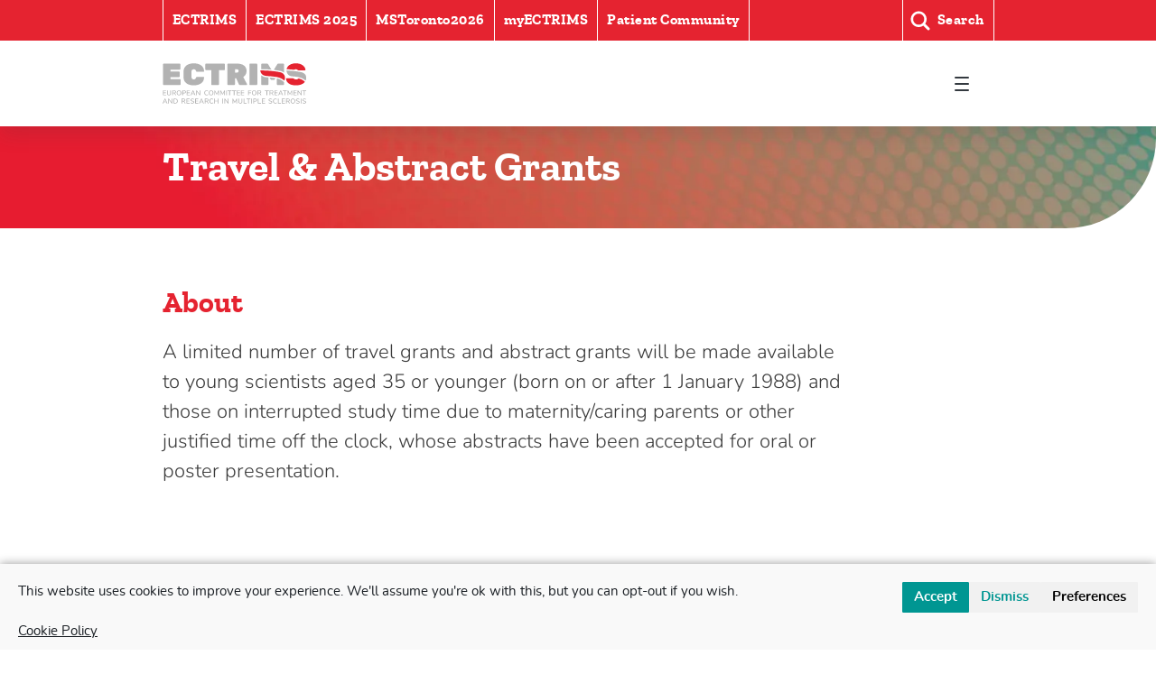

--- FILE ---
content_type: text/html; charset=UTF-8
request_url: https://ectrims.eu/msmilan2023-abstracts/grants/
body_size: 44154
content:
<!doctype html>
<html lang="en-US">
  <head>
  <meta charset="utf-8">
  <meta http-equiv="x-ua-compatible" content="ie=edge">
  <meta name="viewport" content="width=device-width, initial-scale=1, shrink-to-fit=no">
  <meta name='robots' content='index, follow, max-image-preview:large, max-snippet:-1, max-video-preview:-1' />
<meta name="dlm-version" content="5.1.6">
	<!-- This site is optimized with the Yoast SEO Premium plugin v26.5 (Yoast SEO v26.5) - https://yoast.com/wordpress/plugins/seo/ -->
	<title>Travel &amp; Abstract Grants | ECTRIMS</title>
	<link rel="canonical" href="https://ectrims.eu/msmilan2023-abstracts/grants/" />
	<meta property="og:locale" content="en_US" />
	<meta property="og:type" content="article" />
	<meta property="og:title" content="Travel &amp; Abstract Grants" />
	<meta property="og:url" content="https://ectrims.eu/msmilan2023-abstracts/grants/" />
	<meta property="og:site_name" content="ECTRIMS" />
	<meta property="article:modified_time" content="2023-06-14T10:38:42+00:00" />
	<meta name="twitter:card" content="summary_large_image" />
	<script type="application/ld+json" class="yoast-schema-graph">{"@context":"https://schema.org","@graph":[{"@type":"WebPage","@id":"https://ectrims.eu/msmilan2023-abstracts/grants/","url":"https://ectrims.eu/msmilan2023-abstracts/grants/","name":"Travel & Abstract Grants | ECTRIMS","isPartOf":{"@id":"https://ectrims.eu/#website"},"datePublished":"2023-03-04T15:55:19+00:00","dateModified":"2023-06-14T10:38:42+00:00","breadcrumb":{"@id":"https://ectrims.eu/msmilan2023-abstracts/grants/#breadcrumb"},"inLanguage":"en-US","potentialAction":[{"@type":"ReadAction","target":["https://ectrims.eu/msmilan2023-abstracts/grants/"]}]},{"@type":"BreadcrumbList","@id":"https://ectrims.eu/msmilan2023-abstracts/grants/#breadcrumb","itemListElement":[{"@type":"ListItem","position":1,"name":"MSMilan2023 Abstracts","item":"https://ectrims.eu/msmilan2023-abstracts/"},{"@type":"ListItem","position":2,"name":"Travel &#038; Abstract Grants"}]},{"@type":"WebSite","@id":"https://ectrims.eu/#website","url":"https://ectrims.eu/","name":"ECTRIMS","description":"The world&#039;s largest professional organisation dedicated to the understanding and treatment of multiple sclerosis","potentialAction":[{"@type":"SearchAction","target":{"@type":"EntryPoint","urlTemplate":"https://ectrims.eu/?s={search_term_string}"},"query-input":{"@type":"PropertyValueSpecification","valueRequired":true,"valueName":"search_term_string"}}],"inLanguage":"en-US"}]}</script>
	<!-- / Yoast SEO Premium plugin. -->


<link rel='dns-prefetch' href='//www.googletagmanager.com' />
<link rel="alternate" title="oEmbed (JSON)" type="application/json+oembed" href="https://ectrims.eu/wp-json/oembed/1.0/embed?url=https%3A%2F%2Fectrims.eu%2Fmsmilan2023-abstracts%2Fgrants%2F" />
<link rel="alternate" title="oEmbed (XML)" type="text/xml+oembed" href="https://ectrims.eu/wp-json/oembed/1.0/embed?url=https%3A%2F%2Fectrims.eu%2Fmsmilan2023-abstracts%2Fgrants%2F&#038;format=xml" />
		<style>
			.lazyload,
			.lazyloading {
				max-width: 100%;
			}
		</style>
		<style id='wp-img-auto-sizes-contain-inline-css' type='text/css'>
img:is([sizes=auto i],[sizes^="auto," i]){contain-intrinsic-size:3000px 1500px}
/*# sourceURL=wp-img-auto-sizes-contain-inline-css */
</style>
<style id='wp-emoji-styles-inline-css' type='text/css'>

	img.wp-smiley, img.emoji {
		display: inline !important;
		border: none !important;
		box-shadow: none !important;
		height: 1em !important;
		width: 1em !important;
		margin: 0 0.07em !important;
		vertical-align: -0.1em !important;
		background: none !important;
		padding: 0 !important;
	}
/*# sourceURL=wp-emoji-styles-inline-css */
</style>
<style id='wp-block-library-inline-css' type='text/css'>
:root{--wp-block-synced-color:#7a00df;--wp-block-synced-color--rgb:122,0,223;--wp-bound-block-color:var(--wp-block-synced-color);--wp-editor-canvas-background:#ddd;--wp-admin-theme-color:#007cba;--wp-admin-theme-color--rgb:0,124,186;--wp-admin-theme-color-darker-10:#006ba1;--wp-admin-theme-color-darker-10--rgb:0,107,160.5;--wp-admin-theme-color-darker-20:#005a87;--wp-admin-theme-color-darker-20--rgb:0,90,135;--wp-admin-border-width-focus:2px}@media (min-resolution:192dpi){:root{--wp-admin-border-width-focus:1.5px}}.wp-element-button{cursor:pointer}:root .has-very-light-gray-background-color{background-color:#eee}:root .has-very-dark-gray-background-color{background-color:#313131}:root .has-very-light-gray-color{color:#eee}:root .has-very-dark-gray-color{color:#313131}:root .has-vivid-green-cyan-to-vivid-cyan-blue-gradient-background{background:linear-gradient(135deg,#00d084,#0693e3)}:root .has-purple-crush-gradient-background{background:linear-gradient(135deg,#34e2e4,#4721fb 50%,#ab1dfe)}:root .has-hazy-dawn-gradient-background{background:linear-gradient(135deg,#faaca8,#dad0ec)}:root .has-subdued-olive-gradient-background{background:linear-gradient(135deg,#fafae1,#67a671)}:root .has-atomic-cream-gradient-background{background:linear-gradient(135deg,#fdd79a,#004a59)}:root .has-nightshade-gradient-background{background:linear-gradient(135deg,#330968,#31cdcf)}:root .has-midnight-gradient-background{background:linear-gradient(135deg,#020381,#2874fc)}:root{--wp--preset--font-size--normal:16px;--wp--preset--font-size--huge:42px}.has-regular-font-size{font-size:1em}.has-larger-font-size{font-size:2.625em}.has-normal-font-size{font-size:var(--wp--preset--font-size--normal)}.has-huge-font-size{font-size:var(--wp--preset--font-size--huge)}.has-text-align-center{text-align:center}.has-text-align-left{text-align:left}.has-text-align-right{text-align:right}.has-fit-text{white-space:nowrap!important}#end-resizable-editor-section{display:none}.aligncenter{clear:both}.items-justified-left{justify-content:flex-start}.items-justified-center{justify-content:center}.items-justified-right{justify-content:flex-end}.items-justified-space-between{justify-content:space-between}.screen-reader-text{border:0;clip-path:inset(50%);height:1px;margin:-1px;overflow:hidden;padding:0;position:absolute;width:1px;word-wrap:normal!important}.screen-reader-text:focus{background-color:#ddd;clip-path:none;color:#444;display:block;font-size:1em;height:auto;left:5px;line-height:normal;padding:15px 23px 14px;text-decoration:none;top:5px;width:auto;z-index:100000}html :where(.has-border-color){border-style:solid}html :where([style*=border-top-color]){border-top-style:solid}html :where([style*=border-right-color]){border-right-style:solid}html :where([style*=border-bottom-color]){border-bottom-style:solid}html :where([style*=border-left-color]){border-left-style:solid}html :where([style*=border-width]){border-style:solid}html :where([style*=border-top-width]){border-top-style:solid}html :where([style*=border-right-width]){border-right-style:solid}html :where([style*=border-bottom-width]){border-bottom-style:solid}html :where([style*=border-left-width]){border-left-style:solid}html :where(img[class*=wp-image-]){height:auto;max-width:100%}:where(figure){margin:0 0 1em}html :where(.is-position-sticky){--wp-admin--admin-bar--position-offset:var(--wp-admin--admin-bar--height,0px)}@media screen and (max-width:600px){html :where(.is-position-sticky){--wp-admin--admin-bar--position-offset:0px}}
/*# sourceURL=/wp-includes/css/dist/block-library/common.min.css */
</style>
<link rel='stylesheet' id='contact-form-7-css' href='https://ectrims.eu/app/plugins/contact-form-7/includes/css/styles.css?ver=6.1.4' type='text/css' media='all' />
<style id='contact-form-7-inline-css' type='text/css'>
.wpcf7 .wpcf7-recaptcha iframe {margin-bottom: 0;}.wpcf7 .wpcf7-recaptcha[data-align="center"] > div {margin: 0 auto;}.wpcf7 .wpcf7-recaptcha[data-align="right"] > div {margin: 0 0 0 auto;}
/*# sourceURL=contact-form-7-inline-css */
</style>
<link rel='stylesheet' id='cmplz-general-css' href='https://ectrims.eu/app/plugins/complianz-gdpr/assets/css/cookieblocker.min.css?ver=1741710170' type='text/css' media='all' />
<link rel='stylesheet' id='email-before-download-css' href='https://ectrims.eu/app/plugins/email-before-download/public/css/email-before-download-public.css?ver=6.9.8' type='text/css' media='all' />
<link rel='stylesheet' id='sage/main.css-css' href='https://ectrims.eu/app/themes/ectrims/dist/styles/main_7ffc811c2be64efcbffd.css' type='text/css' media='all' />
<script type="text/javascript" src="https://ectrims.eu/wp/wp-includes/js/jquery/jquery.min.js?ver=3.7.1" id="jquery-core-js"></script>
<script type="text/javascript" src="https://ectrims.eu/wp/wp-includes/js/jquery/jquery-migrate.min.js?ver=3.4.1" id="jquery-migrate-js"></script>

<!-- Google tag (gtag.js) snippet added by Site Kit -->
<!-- Google Analytics snippet added by Site Kit -->
<!-- Google Ads snippet added by Site Kit -->
<script type="text/javascript" src="https://www.googletagmanager.com/gtag/js?id=GT-NGMVP6T" id="google_gtagjs-js" async></script>
<script type="text/javascript" id="google_gtagjs-js-after">
/* <![CDATA[ */
window.dataLayer = window.dataLayer || [];function gtag(){dataLayer.push(arguments);}
gtag("set","linker",{"domains":["ectrims.eu"]});
gtag("js", new Date());
gtag("set", "developer_id.dZTNiMT", true);
gtag("config", "GT-NGMVP6T");
gtag("config", "AW-16485231235");
//# sourceURL=google_gtagjs-js-after
/* ]]> */
</script>
<link rel="https://api.w.org/" href="https://ectrims.eu/wp-json/" /><link rel="alternate" title="JSON" type="application/json" href="https://ectrims.eu/wp-json/wp/v2/pages/4265" /><link rel="EditURI" type="application/rsd+xml" title="RSD" href="https://ectrims.eu/wp/xmlrpc.php?rsd" />
<meta name="generator" content="WordPress 6.9" />
<link rel='shortlink' href='https://ectrims.eu/?p=4265' />
<meta name="generator" content="Site Kit by Google 1.167.0" />			<style>.cmplz-hidden {
					display: none !important;
				}</style>		<script>
			document.documentElement.className = document.documentElement.className.replace('no-js', 'js');
		</script>
				<style>
			.no-js img.lazyload {
				display: none;
			}

			figure.wp-block-image img.lazyloading {
				min-width: 150px;
			}

			.lazyload,
			.lazyloading {
				--smush-placeholder-width: 100px;
				--smush-placeholder-aspect-ratio: 1/1;
				width: var(--smush-image-width, var(--smush-placeholder-width)) !important;
				aspect-ratio: var(--smush-image-aspect-ratio, var(--smush-placeholder-aspect-ratio)) !important;
			}

						.lazyload, .lazyloading {
				opacity: 0;
			}

			.lazyloaded {
				opacity: 1;
				transition: opacity 400ms;
				transition-delay: 0ms;
			}

					</style>
		<style type="text/css">.recentcomments a{display:inline !important;padding:0 !important;margin:0 !important;}</style>
<!-- Google Tag Manager snippet added by Site Kit -->
<script type="text/javascript">
/* <![CDATA[ */

			( function( w, d, s, l, i ) {
				w[l] = w[l] || [];
				w[l].push( {'gtm.start': new Date().getTime(), event: 'gtm.js'} );
				var f = d.getElementsByTagName( s )[0],
					j = d.createElement( s ), dl = l != 'dataLayer' ? '&l=' + l : '';
				j.async = true;
				j.src = 'https://www.googletagmanager.com/gtm.js?id=' + i + dl;
				f.parentNode.insertBefore( j, f );
			} )( window, document, 'script', 'dataLayer', 'GTM-KL6CFP8' );
			
/* ]]> */
</script>

<!-- End Google Tag Manager snippet added by Site Kit -->
  <link rel="shortcut icon" type="image/x-icon" sizes="16x16" href="/favicon.ico">
</head>

  

  <body data-cmplz=1 class="wp-singular page-template page-template-template-custom template-custom page page-id-4265 page-child parent-pageid-3213 wp-theme-ectrimsresources grants app-data index-data singular-data page-data page-4265-data page-grants-data template-custom-data">
    <svg style="position: absolute; width: 0; height: 0" width="0" height="0"
 version="1.1" xmlns="http://www.w3.org/2000/svg"
 xmlns:xlink="http://www.w3.org/1999/xlink">
  <defs>
    <symbol id="icon-ectrims" viewBox="0 0 114 32">
      <path fill="#b2b2b2" style="fill: var(--color1, #b2b2b2)" d="M85.616 28.026c0.268 0 0.522 0.041 0.759 0.123 0.237 0.081 0.432 0.198 0.585 0.35l-0.196 0.413c-0.178-0.145-0.359-0.252-0.546-0.323-0.187-0.071-0.386-0.107-0.595-0.107-0.276 0-0.492 0.057-0.65 0.172s-0.236 0.273-0.236 0.475c0 0.175 0.069 0.306 0.206 0.395 0.138 0.089 0.359 0.169 0.663 0.242 0.32 0.072 0.578 0.147 0.776 0.226 0.198 0.077 0.355 0.184 0.473 0.32s0.177 0.313 0.177 0.53c0 0.221-0.059 0.416-0.177 0.582-0.118 0.167-0.286 0.296-0.506 0.387s-0.479 0.136-0.781 0.136c-0.297 0-0.57-0.041-0.818-0.12s-0.461-0.197-0.639-0.353l0.201-0.413c0.188 0.153 0.383 0.262 0.585 0.329s0.427 0.1 0.677 0.1c0.286 0 0.507-0.053 0.663-0.161s0.234-0.258 0.234-0.454c0-0.167-0.073-0.291-0.218-0.372-0.145-0.082-0.377-0.158-0.696-0.232-0.305-0.065-0.555-0.139-0.751-0.222-0.195-0.083-0.349-0.196-0.459-0.34-0.11-0.142-0.165-0.325-0.165-0.547 0-0.225 0.059-0.422 0.177-0.592 0.117-0.171 0.285-0.304 0.503-0.399 0.217-0.097 0.469-0.145 0.756-0.145zM112.523 28.026c0.268 0 0.522 0.041 0.759 0.123 0.237 0.081 0.432 0.198 0.585 0.35l-0.196 0.413c-0.178-0.145-0.359-0.252-0.546-0.323-0.187-0.071-0.386-0.107-0.595-0.107-0.276 0-0.492 0.057-0.65 0.172s-0.236 0.273-0.236 0.475c0 0.175 0.069 0.306 0.206 0.395 0.138 0.089 0.359 0.169 0.663 0.242 0.319 0.072 0.578 0.147 0.775 0.226 0.198 0.077 0.355 0.184 0.473 0.32s0.177 0.313 0.177 0.53c0 0.221-0.059 0.416-0.177 0.582-0.118 0.167-0.286 0.296-0.506 0.387s-0.479 0.136-0.781 0.136c-0.297 0-0.57-0.041-0.818-0.12s-0.461-0.197-0.639-0.353l0.201-0.413c0.188 0.153 0.383 0.262 0.585 0.329s0.427 0.1 0.677 0.1c0.286 0 0.507-0.053 0.663-0.161s0.234-0.258 0.234-0.454c0-0.167-0.073-0.291-0.218-0.372-0.145-0.082-0.377-0.158-0.696-0.232-0.305-0.065-0.555-0.139-0.751-0.222-0.195-0.083-0.349-0.196-0.459-0.34-0.11-0.142-0.165-0.325-0.165-0.547 0-0.225 0.059-0.422 0.177-0.592 0.117-0.171 0.285-0.304 0.503-0.399 0.217-0.097 0.469-0.145 0.756-0.145zM107.382 28.026c0.268 0 0.522 0.041 0.759 0.123 0.237 0.081 0.432 0.198 0.585 0.35l-0.196 0.413c-0.178-0.145-0.359-0.252-0.546-0.323-0.187-0.071-0.386-0.107-0.595-0.107-0.276 0-0.492 0.057-0.65 0.172s-0.236 0.273-0.236 0.475c0 0.175 0.069 0.306 0.206 0.395 0.138 0.089 0.359 0.169 0.663 0.242 0.32 0.072 0.578 0.147 0.776 0.226 0.198 0.077 0.355 0.184 0.473 0.32s0.177 0.313 0.177 0.53c0 0.221-0.059 0.416-0.177 0.582-0.118 0.167-0.286 0.296-0.506 0.387s-0.479 0.136-0.781 0.136c-0.297 0-0.57-0.041-0.818-0.12s-0.461-0.197-0.639-0.353l0.201-0.413c0.188 0.153 0.382 0.262 0.585 0.329 0.201 0.067 0.427 0.1 0.677 0.1 0.286 0 0.507-0.053 0.663-0.161s0.234-0.258 0.234-0.454c0-0.167-0.073-0.291-0.218-0.372-0.145-0.082-0.377-0.158-0.696-0.232-0.305-0.065-0.555-0.139-0.751-0.222-0.195-0.083-0.348-0.196-0.459-0.34-0.11-0.142-0.165-0.325-0.165-0.547 0-0.225 0.059-0.422 0.177-0.592 0.117-0.171 0.285-0.304 0.503-0.399 0.217-0.097 0.469-0.145 0.756-0.145zM23.654 28.026c0.268 0 0.522 0.041 0.759 0.123 0.237 0.081 0.432 0.198 0.585 0.35l-0.196 0.413c-0.178-0.145-0.359-0.252-0.546-0.323-0.187-0.071-0.386-0.107-0.595-0.107-0.276 0-0.492 0.057-0.65 0.172s-0.236 0.273-0.236 0.475c0 0.175 0.069 0.306 0.206 0.395 0.138 0.089 0.359 0.169 0.663 0.242 0.319 0.072 0.578 0.147 0.775 0.226 0.198 0.077 0.355 0.184 0.473 0.32s0.177 0.313 0.177 0.53c0 0.221-0.059 0.416-0.177 0.582-0.118 0.167-0.286 0.296-0.506 0.387s-0.479 0.136-0.781 0.136c-0.297 0-0.57-0.041-0.818-0.12s-0.461-0.197-0.639-0.353l0.201-0.413c0.188 0.153 0.383 0.262 0.585 0.329s0.427 0.1 0.677 0.1c0.286 0 0.507-0.053 0.663-0.161s0.234-0.258 0.234-0.454c0-0.167-0.073-0.291-0.218-0.372-0.145-0.082-0.377-0.158-0.696-0.232-0.305-0.065-0.555-0.139-0.751-0.222-0.195-0.083-0.349-0.196-0.459-0.34-0.11-0.142-0.165-0.325-0.165-0.547 0-0.225 0.059-0.422 0.177-0.592 0.117-0.171 0.285-0.304 0.503-0.399 0.217-0.097 0.469-0.145 0.756-0.145zM89.505 28.026c0.261 0 0.504 0.041 0.729 0.122s0.415 0.198 0.571 0.351l-0.196 0.414c-0.178-0.149-0.355-0.256-0.53-0.322s-0.366-0.097-0.569-0.097c-0.399 0-0.706 0.129-0.922 0.386-0.216 0.258-0.324 0.625-0.324 1.105 0 0.478 0.108 0.847 0.324 1.107 0.215 0.259 0.523 0.388 0.922 0.388 0.203 0 0.393-0.032 0.569-0.098s0.353-0.173 0.53-0.321l0.196 0.414c-0.156 0.152-0.346 0.268-0.571 0.35-0.225 0.081-0.468 0.122-0.729 0.122-0.37 0-0.692-0.079-0.965-0.239s-0.484-0.387-0.631-0.682c-0.147-0.295-0.22-0.642-0.22-1.041s0.074-0.747 0.22-1.042c0.147-0.295 0.357-0.522 0.631-0.679s0.595-0.236 0.965-0.236zM38.985 28.026c0.261 0 0.504 0.041 0.729 0.122s0.415 0.198 0.571 0.351l-0.196 0.414c-0.178-0.149-0.355-0.256-0.53-0.322s-0.366-0.097-0.569-0.097c-0.399 0-0.706 0.129-0.922 0.386-0.216 0.258-0.324 0.625-0.324 1.105 0 0.478 0.108 0.847 0.324 1.107 0.215 0.259 0.523 0.388 0.922 0.388 0.203 0 0.393-0.032 0.569-0.098s0.353-0.173 0.53-0.321l0.196 0.414c-0.156 0.152-0.346 0.268-0.571 0.35-0.225 0.081-0.468 0.122-0.729 0.122-0.37 0-0.692-0.079-0.965-0.239s-0.484-0.387-0.631-0.682c-0.147-0.295-0.22-0.642-0.22-1.041s0.074-0.747 0.22-1.042c0.147-0.295 0.357-0.522 0.631-0.679s0.595-0.236 0.965-0.236zM103.455 28.026c0.366 0 0.684 0.079 0.952 0.237s0.474 0.384 0.617 0.679c0.143 0.295 0.215 0.643 0.215 1.042s-0.072 0.746-0.215 1.041c-0.143 0.296-0.349 0.523-0.617 0.683s-0.586 0.239-0.952 0.239c-0.362 0-0.677-0.080-0.943-0.239s-0.472-0.386-0.617-0.679c-0.145-0.294-0.218-0.64-0.218-1.039 0-0.402 0.071-0.751 0.215-1.047s0.349-0.522 0.617-0.679c0.268-0.158 0.584-0.237 0.946-0.237zM60.763 28.070v2.349c0 0.351 0.084 0.618 0.253 0.799 0.168 0.181 0.419 0.272 0.753 0.272 0.33 0 0.58-0.091 0.75-0.272s0.255-0.448 0.255-0.799v-2.349h0.555v2.311c0 0.511-0.133 0.9-0.4 1.166s-0.653 0.399-1.161 0.399c-0.511 0-0.9-0.132-1.164-0.397s-0.397-0.655-0.397-1.169v-2.311zM73.653 28.069c0.406 0 0.722 0.1 0.947 0.3s0.337 0.482 0.337 0.849c0 0.362-0.112 0.645-0.337 0.847-0.225 0.203-0.54 0.305-0.947 0.305h-1.027v1.534h-0.561v-3.835zM10.082 28.069c0.62 0 1.1 0.167 1.441 0.501s0.511 0.805 0.511 1.413c0 0.61-0.171 1.082-0.511 1.418-0.341 0.334-0.821 0.503-1.441 0.503h-1.343v-3.835zM48.099 28.069v3.834h-0.561v-3.834zM28.391 28.070v0.451h-1.941v1.207h1.833v0.457h-1.833v1.267h1.941v0.451h-2.491v-3.834zM16.758 28.070c0.424 0 0.747 0.094 0.971 0.283s0.334 0.464 0.334 0.827c0 0.294-0.083 0.535-0.247 0.724s-0.4 0.308-0.705 0.358c0.189 0.059 0.345 0.199 0.468 0.424l0.658 1.218h-0.62l-0.652-1.228c-0.073-0.131-0.159-0.222-0.259-0.275-0.1-0.052-0.231-0.078-0.395-0.078h-0.63v1.582h-0.555v-3.834zM35.129 28.070c0.424 0 0.747 0.094 0.971 0.283s0.334 0.464 0.334 0.827c0 0.294-0.083 0.535-0.247 0.724s-0.4 0.308-0.705 0.358c0.189 0.059 0.345 0.199 0.468 0.424l0.658 1.218h-0.62l-0.652-1.228c-0.073-0.131-0.159-0.222-0.259-0.275-0.1-0.052-0.231-0.078-0.395-0.078h-0.63v1.582h-0.555v-3.834zM41.618 28.070v1.659h2.143v-1.659h0.555v3.834h-0.555v-1.718h-2.143v1.718h-0.555v-3.834zM55.968 28.070l1.392 2.654 1.382-2.654h0.446v3.834h-0.506l0.004-2.773-1.141 2.159h-0.381l-1.147-2.132 0.005 2.746h-0.506v-3.834zM81.289 28.070v0.451h-1.941v1.207h1.833v0.457h-1.833v1.267h1.941v0.451h-2.491v-3.834zM71.023 28.069v3.834h-0.561v-3.834zM97.184 28.070v0.451h-1.941v1.207h1.833v0.457h-1.833v1.267h1.941v0.451h-2.491v-3.834zM49.564 28.070l2.197 2.899v-2.899h0.527v3.834h-0.429l-2.192-2.893v2.893h-0.527v-3.834zM4.972 28.070l2.197 2.899v-2.899h0.527v3.834h-0.429l-2.192-2.893v2.893h-0.527v-3.834zM2.175 28.070l1.708 3.834h-0.561l-0.408-0.946h-1.941l-0.408 0.946h-0.566l1.708-3.834zM99.638 28.070c0.424 0 0.747 0.094 0.971 0.283s0.334 0.464 0.334 0.827c0 0.294-0.083 0.535-0.247 0.724s-0.4 0.308-0.705 0.358c0.189 0.059 0.345 0.199 0.468 0.424l0.658 1.218h-0.62l-0.652-1.228c-0.073-0.131-0.159-0.222-0.259-0.275-0.1-0.052-0.231-0.078-0.395-0.078h-0.63v1.582h-0.555v-3.834zM110.197 28.069v3.834h-0.561v-3.834zM21.491 28.070v0.451h-1.941v1.207h1.833v0.457h-1.833v1.267h1.941v0.451h-2.491v-3.834zM76.249 28.070v3.366h1.86v0.468h-2.42v-3.834zM92.143 28.070v3.366h1.86v0.468h-2.42v-3.834zM64.908 28.070v3.366h1.86v0.468h-2.42v-3.834zM69.794 28.070v0.467h-1.299v3.366h-0.566v-3.366h-1.294v-0.467zM31.125 28.070l1.708 3.834h-0.561l-0.408-0.946h-1.941l-0.408 0.946h-0.566l1.708-3.834zM103.455 28.483c-0.38 0-0.677 0.13-0.889 0.389s-0.318 0.63-0.318 1.112c0 0.482 0.106 0.854 0.318 1.115s0.509 0.391 0.889 0.391c0.385 0 0.684-0.13 0.898-0.391s0.321-0.633 0.321-1.115c0-0.482-0.107-0.853-0.318-1.112s-0.512-0.389-0.9-0.389zM10.050 28.537h-0.75v2.899h0.75c0.942 0 1.413-0.484 1.413-1.452 0-0.964-0.471-1.446-1.413-1.446zM30.897 28.695l-0.783 1.816h1.561zM1.948 28.695l-0.783 1.816h1.561zM73.593 28.521h-0.967v1.397h0.967c0.537 0 0.805-0.233 0.805-0.701 0-0.465-0.269-0.697-0.805-0.697zM99.572 28.521h-1.017v1.348h1.017c0.283 0 0.492-0.055 0.628-0.166s0.204-0.282 0.204-0.514c0-0.233-0.067-0.402-0.201-0.509s-0.345-0.16-0.631-0.16zM35.063 28.521h-1.017v1.348h1.017c0.283 0 0.492-0.055 0.628-0.166s0.204-0.282 0.204-0.514c0-0.233-0.067-0.402-0.201-0.509s-0.345-0.16-0.631-0.16zM16.692 28.521h-1.017v1.348h1.017c0.283 0 0.492-0.055 0.628-0.166s0.204-0.282 0.204-0.514c0-0.233-0.067-0.402-0.201-0.509s-0.345-0.16-0.631-0.16zM13.055 21.5c0.366 0 0.684 0.079 0.952 0.237s0.474 0.384 0.617 0.679c0.143 0.295 0.215 0.643 0.215 1.042s-0.072 0.746-0.215 1.041c-0.143 0.296-0.349 0.523-0.617 0.683s-0.586 0.239-0.952 0.239c-0.362 0-0.677-0.080-0.943-0.239s-0.472-0.386-0.617-0.679c-0.145-0.294-0.218-0.64-0.218-1.039 0-0.402 0.071-0.751 0.215-1.047s0.349-0.522 0.617-0.679c0.268-0.158 0.584-0.237 0.946-0.237zM4.129 21.544v2.349c0 0.351 0.084 0.618 0.253 0.799 0.168 0.181 0.419 0.272 0.753 0.272 0.33 0 0.58-0.091 0.75-0.272s0.255-0.448 0.255-0.799v-2.349h0.555v2.311c0 0.511-0.133 0.9-0.4 1.166s-0.653 0.399-1.161 0.399c-0.511 0-0.9-0.132-1.164-0.397s-0.397-0.654-0.397-1.169v-2.311zM38.547 21.5c0.366 0 0.684 0.079 0.952 0.237s0.474 0.384 0.617 0.679c0.143 0.295 0.215 0.643 0.215 1.042s-0.072 0.746-0.215 1.041c-0.143 0.296-0.349 0.523-0.617 0.683s-0.586 0.239-0.952 0.239c-0.362 0-0.677-0.080-0.943-0.239s-0.472-0.386-0.617-0.679c-0.145-0.294-0.218-0.64-0.218-1.039 0-0.402 0.071-0.751 0.215-1.047s0.349-0.522 0.617-0.679c0.268-0.158 0.584-0.237 0.946-0.237zM72.735 21.5c0.366 0 0.684 0.079 0.952 0.237s0.474 0.384 0.617 0.679c0.143 0.295 0.215 0.643 0.215 1.042s-0.072 0.746-0.215 1.041c-0.143 0.296-0.349 0.523-0.617 0.683s-0.586 0.239-0.952 0.239c-0.362 0-0.677-0.080-0.943-0.239s-0.472-0.386-0.617-0.679c-0.145-0.294-0.218-0.64-0.218-1.039 0-0.402 0.071-0.751 0.215-1.047s0.349-0.522 0.617-0.679c0.268-0.158 0.584-0.237 0.946-0.237zM34.97 21.5c0.261 0 0.504 0.041 0.729 0.122s0.415 0.198 0.571 0.351l-0.196 0.414c-0.178-0.149-0.355-0.256-0.53-0.322s-0.366-0.097-0.569-0.097c-0.399 0-0.706 0.129-0.922 0.386-0.216 0.258-0.324 0.625-0.324 1.105 0 0.478 0.108 0.847 0.324 1.107 0.215 0.259 0.523 0.388 0.922 0.388 0.203 0 0.393-0.032 0.569-0.098s0.353-0.173 0.53-0.321l0.196 0.414c-0.156 0.152-0.346 0.268-0.571 0.35-0.225 0.081-0.468 0.122-0.729 0.122-0.37 0-0.692-0.079-0.965-0.239s-0.484-0.387-0.631-0.682c-0.147-0.295-0.22-0.642-0.22-1.041s0.074-0.747 0.22-1.042c0.147-0.295 0.357-0.522 0.631-0.679s0.595-0.236 0.965-0.236zM17.254 21.543c0.406 0 0.722 0.1 0.947 0.3s0.337 0.482 0.337 0.849c0 0.362-0.112 0.645-0.337 0.847-0.225 0.203-0.54 0.305-0.947 0.305h-1.027v1.534h-0.561v-3.835zM98.657 21.544v0.467h-1.3v3.366h-0.566v-3.366h-1.294v-0.467zM114.115 21.544v0.467h-1.3v3.366h-0.566v-3.366h-1.294v-0.467zM70.407 21.544v0.456h-1.882v1.203h1.773v0.457h-1.773v1.718h-0.555v-3.834zM94.003 21.544l1.708 3.834h-0.561l-0.408-0.946h-1.941l-0.408 0.946h-0.566l1.708-3.834zM61.502 21.544v0.451h-1.941v1.207h1.833v0.457h-1.833v1.267h1.941v0.451h-2.491v-3.834zM106.426 21.544v0.451h-1.941v1.207h1.833v0.457h-1.833v1.267h1.941v0.451h-2.491v-3.834zM84.397 21.544v0.467h-1.3v3.366h-0.566v-3.366h-1.294v-0.467zM24.405 21.544l1.708 3.834h-0.561l-0.408-0.946h-1.941l-0.408 0.946h-0.566l1.708-3.834zM27.148 21.543l2.197 2.899v-2.899h0.527v3.834h-0.429l-2.192-2.893v2.893h-0.527v-3.834zM41.612 21.543l1.392 2.654 1.382-2.654h0.446v3.834h-0.506l0.005-2.773-1.142 2.159h-0.381l-1.147-2.132 0.005 2.746h-0.506v-3.834zM76.977 21.543c0.424 0 0.747 0.094 0.971 0.283s0.334 0.464 0.334 0.827c0 0.294-0.083 0.535-0.247 0.724s-0.4 0.308-0.705 0.358c0.189 0.059 0.345 0.199 0.468 0.424l0.658 1.218h-0.62l-0.652-1.228c-0.073-0.131-0.159-0.222-0.259-0.275-0.1-0.052-0.231-0.078-0.395-0.078h-0.63v1.582h-0.556v-3.834zM9.291 21.543c0.424 0 0.747 0.094 0.971 0.283s0.334 0.464 0.334 0.827c0 0.294-0.083 0.535-0.247 0.724s-0.4 0.308-0.705 0.358c0.189 0.059 0.345 0.199 0.468 0.424l0.658 1.218h-0.62l-0.652-1.228c-0.073-0.131-0.159-0.222-0.259-0.275-0.1-0.052-0.231-0.078-0.395-0.078h-0.63v1.582h-0.555v-3.834zM54.817 21.544v0.467h-1.3v3.366h-0.566v-3.366h-1.294v-0.467zM86.644 21.543c0.424 0 0.747 0.094 0.971 0.283s0.334 0.464 0.334 0.827c0 0.294-0.083 0.535-0.247 0.724s-0.4 0.308-0.705 0.358c0.189 0.059 0.345 0.199 0.468 0.424l0.658 1.218h-0.62l-0.652-1.228c-0.073-0.131-0.159-0.222-0.259-0.275-0.1-0.052-0.231-0.078-0.395-0.078h-0.63v1.582h-0.555v-3.834zM2.883 21.544v0.451h-1.941v1.207h1.833v0.456h-1.833v1.267h1.941v0.452h-2.491v-3.834zM21.726 21.544v0.451h-1.941v1.207h1.833v0.457h-1.833v1.267h1.941v0.451h-2.491v-3.834zM46.276 21.543l1.392 2.654 1.382-2.654h0.446v3.834h-0.506l0.005-2.773-1.142 2.159h-0.381l-1.147-2.132 0.005 2.746h-0.506v-3.834zM99.726 21.543l1.392 2.654 1.382-2.654h0.446v3.834h-0.506l0.005-2.773-1.142 2.159h-0.381l-1.147-2.132 0.005 2.746h-0.506v-3.834zM58.396 21.544v0.467h-1.299v3.366h-0.566v-3.366h-1.294v-0.467zM91.324 21.544v0.451h-1.941v1.207h1.833v0.457h-1.833v1.267h1.941v0.451h-2.491v-3.834zM64.759 21.544v0.451h-1.941v1.207h1.833v0.457h-1.833v1.267h1.941v0.451h-2.491v-3.834zM107.618 21.543l2.197 2.899v-2.899h0.527v3.834h-0.429l-2.192-2.893v2.893h-0.527v-3.834zM51.043 21.543v3.834h-0.561v-3.834zM13.055 21.957c-0.38 0-0.677 0.13-0.889 0.389s-0.318 0.63-0.318 1.112c0 0.482 0.106 0.854 0.318 1.115s0.509 0.391 0.889 0.391c0.385 0 0.684-0.13 0.898-0.391s0.321-0.633 0.321-1.115c0-0.482-0.107-0.853-0.318-1.112s-0.512-0.389-0.9-0.389zM38.547 21.957c-0.38 0-0.677 0.13-0.889 0.389s-0.318 0.63-0.318 1.112c0 0.482 0.106 0.854 0.318 1.115s0.509 0.391 0.889 0.391c0.385 0 0.684-0.13 0.898-0.391s0.321-0.633 0.321-1.115c0-0.482-0.107-0.853-0.318-1.112s-0.512-0.389-0.9-0.389zM72.735 21.957c-0.38 0-0.677 0.13-0.889 0.389s-0.318 0.63-0.318 1.112c0 0.482 0.106 0.854 0.318 1.115s0.509 0.391 0.889 0.391c0.385 0 0.684-0.13 0.898-0.391s0.321-0.633 0.321-1.115c0-0.482-0.107-0.853-0.318-1.112s-0.512-0.389-0.9-0.389zM24.177 22.169l-0.783 1.816h1.561zM93.775 22.169l-0.783 1.816h1.561zM17.195 21.995h-0.967v1.397h0.967c0.537 0 0.805-0.233 0.805-0.701 0-0.465-0.269-0.697-0.805-0.697zM86.579 21.995h-1.017v1.348h1.017c0.283 0 0.492-0.055 0.628-0.166s0.205-0.282 0.205-0.514c0-0.233-0.068-0.402-0.202-0.509s-0.345-0.16-0.631-0.16zM9.226 21.995h-1.017v1.348h1.017c0.283 0 0.492-0.055 0.628-0.166s0.204-0.282 0.204-0.514c0-0.233-0.067-0.402-0.201-0.509s-0.345-0.16-0.631-0.16zM76.911 21.995h-1.017v1.348h1.017c0.283 0 0.492-0.055 0.628-0.166s0.204-0.282 0.204-0.514c0-0.233-0.067-0.402-0.201-0.509s-0.345-0.16-0.631-0.16zM24.766 0c1.036 0 2.037 0.118 3.001 0.353s1.835 0.604 2.613 1.106 1.397 1.146 1.859 1.932c0.462 0.786 0.7 1.73 0.717 2.831 0 0.146-0.052 0.271-0.158 0.377s-0.231 0.157-0.377 0.157h-4.958c-0.26 0-0.45-0.052-0.572-0.157-0.121-0.106-0.23-0.288-0.328-0.547-0.178-0.518-0.421-0.866-0.729-1.045s-0.672-0.268-1.093-0.268c-0.535 0-0.96 0.142-1.276 0.426s-0.49 0.798-0.523 1.543c-0.049 1.329-0.049 2.69 0 4.083 0.033 0.746 0.206 1.26 0.523 1.543s0.741 0.425 1.276 0.425c0.421 0 0.79-0.097 1.106-0.292s0.555-0.534 0.717-1.020c0.081-0.276 0.187-0.462 0.316-0.559s0.324-0.146 0.583-0.146h4.958c0.146 0 0.271 0.053 0.377 0.158s0.158 0.231 0.158 0.377c-0.017 1.102-0.255 2.046-0.717 2.831s-1.082 1.43-1.859 1.932c-0.778 0.502-1.649 0.87-2.613 1.106s-1.965 0.353-3.001 0.353c-1.556 0-2.933-0.227-4.132-0.681s-2.15-1.166-2.856-2.139c-0.705-0.972-1.090-2.227-1.155-3.767-0.016-0.665-0.024-1.377-0.024-2.139s0.008-1.491 0.024-2.187c0.065-1.507 0.458-2.747 1.179-3.719s1.685-1.692 2.892-2.163c1.207-0.47 2.564-0.705 4.071-0.705zM59.25 0.243c2.333 0 4.156 0.527 5.468 1.58s1.969 2.495 1.969 4.326c0 1.086-0.247 2.029-0.741 2.831-0.495 0.802-1.123 1.446-1.884 1.932l2.989 5.541c0.049 0.098 0.073 0.186 0.073 0.268 0 0.146-0.053 0.271-0.158 0.377s-0.231 0.158-0.377 0.158h-4.982c-0.324 0-0.567-0.081-0.729-0.243s-0.267-0.3-0.316-0.413l-2.090-4.642h-0.996v4.642c0 0.179-0.065 0.332-0.195 0.462s-0.284 0.194-0.461 0.194h-4.764c-0.179 0-0.332-0.065-0.462-0.194s-0.195-0.283-0.195-0.462v-15.7c0-0.178 0.065-0.332 0.195-0.461s0.283-0.195 0.462-0.195zM90.776 11.969c1.9 0.36 3.925 1.332 5.071 2.447l0.641 0.629v1.554c0 0.179-0.065 0.332-0.194 0.461-0.13 0.131-0.284 0.195-0.462 0.195h-4.399c-0.179 0-0.332-0.065-0.462-0.195-0.13-0.129-0.194-0.282-0.194-0.461zM78.357 9.505c0.886 0.774 1.991 1.269 3.303 1.469 0.846 0.129 1.639 0.187 2.409 0.239v5.387c0 0.179-0.065 0.332-0.195 0.462s-0.284 0.194-0.462 0.194h-4.399c-0.178 0-0.332-0.065-0.461-0.194s-0.195-0.283-0.195-0.462zM13.516 0.244c0.178 0 0.332 0.065 0.461 0.194 0.13 0.13 0.195 0.284 0.195 0.462v3.426c0 0.179-0.065 0.332-0.195 0.462s-0.283 0.194-0.461 0.194h-7.291v1.531h6.757c0.178 0 0.332 0.065 0.461 0.195s0.194 0.283 0.194 0.461v3.16c0 0.179-0.065 0.332-0.194 0.461-0.13 0.13-0.284 0.195-0.461 0.195h-6.757v1.531h7.486c0.178 0 0.332 0.065 0.461 0.195s0.195 0.283 0.195 0.461v3.428c0 0.178-0.065 0.332-0.195 0.461-0.13 0.13-0.284 0.194-0.461 0.194h-12.662c-0.179 0-0.332-0.064-0.462-0.194-0.13-0.129-0.194-0.284-0.194-0.461v-15.7c0-0.178 0.065-0.332 0.194-0.462 0.13-0.129 0.283-0.194 0.462-0.194zM48.839 0.244c0.178 0 0.332 0.065 0.462 0.194 0.13 0.13 0.195 0.284 0.195 0.462v3.912c0 0.179-0.065 0.333-0.195 0.463-0.13 0.129-0.284 0.194-0.462 0.194h-4.034v11.132c0 0.178-0.065 0.332-0.195 0.461-0.13 0.13-0.283 0.194-0.461 0.194h-4.861c-0.178 0-0.332-0.064-0.461-0.194-0.13-0.129-0.194-0.284-0.194-0.461v-11.132h-4.035c-0.179 0-0.332-0.065-0.462-0.194-0.13-0.13-0.195-0.284-0.195-0.463v-3.912c0-0.178 0.065-0.332 0.195-0.462 0.13-0.129 0.283-0.194 0.462-0.194zM74.544 0.244c0.178 0 0.332 0.065 0.461 0.194 0.13 0.13 0.195 0.284 0.195 0.462v15.7c0 0.178-0.065 0.332-0.195 0.461-0.13 0.13-0.283 0.194-0.461 0.194h-4.958c-0.179 0-0.332-0.064-0.462-0.194-0.13-0.129-0.195-0.284-0.195-0.461v-15.7c0-0.178 0.065-0.332 0.195-0.462 0.13-0.129 0.283-0.194 0.462-0.194zM98.421 5.677c5.1 0.286 9.222 0.799 12.421 1.553 0.151 0.057 0.291 0.114 0.426 0.171 0.977 0.431 1.693 1.003 2.134 1.714 0.446 0.711 0.67 1.594 0.67 2.649 0 0.282-0.020 0.556-0.062 0.819-0.065 0.416-0.279 0.794-0.577 1.092-1.319-1.199-2.913-2.056-4.633-2.503-1.141-0.296-2.308-0.477-3.477-0.622-1.13-0.14-2.3-0.148-3.416-0.363-1.101-0.213-2.095-0.973-2.724-1.886-0.493-0.717-0.747-1.589-0.763-2.622zM84.882 11.271c0.298 0.022 0.6 0.045 0.907 0.076 1.196 0.116 2.633 0.264 3.86 0.438l-0.476 0.78c-0.081 0.13-0.191 0.263-0.328 0.401s-0.328 0.206-0.571 0.206h-1.701c-0.243 0-0.434-0.068-0.572-0.206-0.137-0.138-0.246-0.271-0.327-0.401zM95.831 0.243c0.178 0 0.332 0.065 0.462 0.195 0.129 0.13 0.194 0.283 0.194 0.461v6.569c-0.62-0.548-1.38-0.967-2.167-1.219-0.486-0.155-0.991-0.225-1.481-0.321-0.398-0.078-0.797-0.15-1.197-0.22-1.098-0.19-2.201-0.35-3.307-0.487l2.612-4.322c0.049-0.081 0.154-0.21 0.316-0.389s0.405-0.267 0.729-0.267zM59.25 4.764h-1.774v2.576h1.774c0.372 0 0.652-0.125 0.838-0.377s0.279-0.539 0.279-0.863c0-0.324-0.085-0.628-0.255-0.911-0.17-0.283-0.458-0.425-0.862-0.425zM82.853 0.243c0.324 0 0.567 0.089 0.729 0.267s0.267 0.308 0.316 0.389l2.481 4.106c-2.212-0.216-4.798-0.373-7.642-0.373-0.125 0-0.253 0.002-0.38 0.002v-3.735c0-0.178 0.065-0.332 0.195-0.462s0.284-0.194 0.462-0.194z"></path>
      <path fill="#e52330" style="fill: var(--color2, #e52330)" d="M103.163 11.789c0.259 0 0.457 0.037 0.591 0.109 0.14 0.073 0.291 0.171 0.452 0.301 0.161 0.115 0.327 0.219 0.498 0.307 0.172 0.089 0.364 0.15 0.582 0.193 0.218 0.041 0.458 0.062 0.717 0.062 0.55 0 0.992-0.062 1.324-0.182 0.332-0.124 0.499-0.291 0.499-0.498 0-0.026 0-0.047-0.005-0.068 0.244 0.047 0.483 0.104 0.722 0.166 1.703 0.442 3.271 1.33 4.528 2.576-0.021 0.026-0.036 0.046-0.057 0.073-0.701 0.857-1.662 1.516-2.877 1.979s-2.591 0.691-4.134 0.691c-1.796 0-3.282-0.239-4.445-0.727-1.169-0.488-2.041-1.127-2.628-1.922-0.582-0.789-0.888-1.636-0.924-2.524 0-0.146 0.057-0.275 0.161-0.379s0.228-0.156 0.374-0.156zM78.737 5.672c1.237 0 2.474 0.030 3.71 0.090 1.111 0.054 2.221 0.131 3.329 0.232 0.958 0.087 1.915 0.191 2.869 0.314 0.779 0.101 1.557 0.213 2.332 0.34 0.701 0.114 1.401 0.242 2.099 0.375 0.293 0.056 0.586 0.118 0.873 0.198 0.717 0.202 1.434 0.614 1.971 1.128 0.645 0.618 1.036 1.435 1.194 2.309 0.017 0.096 0.034 0.193 0.044 0.29 0.2 1.878-0.379 2.441-0.587 2.726-1.428-1.397-3.745-2.404-5.723-2.753-1.444-0.254-3.479-0.462-4.954-0.607-1.423-0.14-2.669-0.156-4.076-0.369-1.387-0.207-2.441-0.769-3.235-1.672-0.618-0.706-0.94-1.573-0.961-2.597 0.374-0.005 0.748-0.005 1.116-0.005zM105.836 0.001c1.215 0 2.29 0.156 3.23 0.473s1.734 0.727 2.383 1.241c0.644 0.509 1.142 1.054 1.48 1.641 0.343 0.582 0.519 1.142 0.535 1.677 0 0.146-0.052 0.27-0.156 0.374-0.109 0.104-0.223 0.161-0.353 0.161h-4.861c-0.228 0-0.41-0.036-0.55-0.099-0.135-0.068-0.275-0.161-0.421-0.291-0.083-0.083-0.234-0.177-0.452-0.281s-0.499-0.161-0.836-0.161c-0.41 0-0.706 0.062-0.888 0.187-0.103 0.067-0.177 0.145-0.223 0.239-1.885-0.219-3.957-0.395-6.221-0.519 0.13-0.722 0.416-1.377 0.852-1.968 0.623-0.846 1.491-1.501 2.602-1.968 1.111-0.473 2.404-0.707 3.878-0.707z"></path>
    </symbol>
    <symbol id="icon-ectrims-inverse" viewBox="0 0 114 32">
      <path d="M85.616 28.026c0.268 0 0.522 0.041 0.759 0.123 0.237 0.081 0.432 0.198 0.585 0.35l-0.196 0.413c-0.178-0.145-0.359-0.252-0.546-0.323-0.187-0.071-0.386-0.107-0.595-0.107-0.276 0-0.492 0.057-0.65 0.172s-0.236 0.273-0.236 0.475c0 0.175 0.069 0.306 0.206 0.395 0.138 0.089 0.359 0.169 0.663 0.242 0.32 0.072 0.578 0.147 0.776 0.226 0.198 0.077 0.355 0.184 0.473 0.32s0.177 0.313 0.177 0.53c0 0.221-0.059 0.416-0.177 0.582-0.118 0.167-0.286 0.296-0.506 0.387s-0.479 0.136-0.781 0.136c-0.297 0-0.57-0.041-0.818-0.12s-0.461-0.197-0.639-0.353l0.201-0.413c0.188 0.153 0.383 0.262 0.585 0.329s0.427 0.1 0.677 0.1c0.286 0 0.507-0.053 0.663-0.161s0.234-0.258 0.234-0.454c0-0.167-0.073-0.291-0.218-0.372-0.145-0.082-0.377-0.158-0.696-0.232-0.305-0.065-0.555-0.139-0.751-0.222-0.195-0.083-0.349-0.196-0.459-0.34-0.11-0.142-0.165-0.325-0.165-0.547 0-0.225 0.059-0.422 0.177-0.592 0.117-0.171 0.285-0.304 0.503-0.399 0.217-0.097 0.469-0.145 0.756-0.145zM112.523 28.026c0.268 0 0.522 0.041 0.759 0.123 0.237 0.081 0.432 0.198 0.585 0.35l-0.196 0.413c-0.178-0.145-0.359-0.252-0.546-0.323-0.187-0.071-0.386-0.107-0.595-0.107-0.276 0-0.492 0.057-0.65 0.172s-0.236 0.273-0.236 0.475c0 0.175 0.069 0.306 0.206 0.395 0.138 0.089 0.359 0.169 0.663 0.242 0.319 0.072 0.578 0.147 0.775 0.226 0.198 0.077 0.355 0.184 0.473 0.32s0.177 0.313 0.177 0.53c0 0.221-0.059 0.416-0.177 0.582-0.118 0.167-0.286 0.296-0.506 0.387s-0.479 0.136-0.781 0.136c-0.297 0-0.57-0.041-0.818-0.12s-0.461-0.197-0.639-0.353l0.201-0.413c0.188 0.153 0.383 0.262 0.585 0.329s0.427 0.1 0.677 0.1c0.286 0 0.507-0.053 0.663-0.161s0.234-0.258 0.234-0.454c0-0.167-0.073-0.291-0.218-0.372-0.145-0.082-0.377-0.158-0.696-0.232-0.305-0.065-0.555-0.139-0.751-0.222-0.195-0.083-0.349-0.196-0.459-0.34-0.11-0.142-0.165-0.325-0.165-0.547 0-0.225 0.059-0.422 0.177-0.592 0.117-0.171 0.285-0.304 0.503-0.399 0.217-0.097 0.469-0.145 0.756-0.145zM107.382 28.026c0.268 0 0.522 0.041 0.759 0.123 0.237 0.081 0.432 0.198 0.585 0.35l-0.196 0.413c-0.178-0.145-0.359-0.252-0.546-0.323-0.187-0.071-0.386-0.107-0.595-0.107-0.276 0-0.492 0.057-0.65 0.172s-0.236 0.273-0.236 0.475c0 0.175 0.069 0.306 0.206 0.395 0.138 0.089 0.359 0.169 0.663 0.242 0.32 0.072 0.578 0.147 0.776 0.226 0.198 0.077 0.355 0.184 0.473 0.32s0.177 0.313 0.177 0.53c0 0.221-0.059 0.416-0.177 0.582-0.118 0.167-0.286 0.296-0.506 0.387s-0.479 0.136-0.781 0.136c-0.297 0-0.57-0.041-0.818-0.12s-0.461-0.197-0.639-0.353l0.201-0.413c0.188 0.153 0.382 0.262 0.585 0.329 0.201 0.067 0.427 0.1 0.677 0.1 0.286 0 0.507-0.053 0.663-0.161s0.234-0.258 0.234-0.454c0-0.167-0.073-0.291-0.218-0.372-0.145-0.082-0.377-0.158-0.696-0.232-0.305-0.065-0.555-0.139-0.751-0.222-0.195-0.083-0.348-0.196-0.459-0.34-0.11-0.142-0.165-0.325-0.165-0.547 0-0.225 0.059-0.422 0.177-0.592 0.117-0.171 0.285-0.304 0.503-0.399 0.217-0.097 0.469-0.145 0.756-0.145zM23.654 28.026c0.268 0 0.522 0.041 0.759 0.123 0.237 0.081 0.432 0.198 0.585 0.35l-0.196 0.413c-0.178-0.145-0.359-0.252-0.546-0.323-0.187-0.071-0.386-0.107-0.595-0.107-0.276 0-0.492 0.057-0.65 0.172s-0.236 0.273-0.236 0.475c0 0.175 0.069 0.306 0.206 0.395 0.138 0.089 0.359 0.169 0.663 0.242 0.319 0.072 0.578 0.147 0.775 0.226 0.198 0.077 0.355 0.184 0.473 0.32s0.177 0.313 0.177 0.53c0 0.221-0.059 0.416-0.177 0.582-0.118 0.167-0.286 0.296-0.506 0.387s-0.479 0.136-0.781 0.136c-0.297 0-0.57-0.041-0.818-0.12s-0.461-0.197-0.639-0.353l0.201-0.413c0.188 0.153 0.383 0.262 0.585 0.329s0.427 0.1 0.677 0.1c0.286 0 0.507-0.053 0.663-0.161s0.234-0.258 0.234-0.454c0-0.167-0.073-0.291-0.218-0.372-0.145-0.082-0.377-0.158-0.696-0.232-0.305-0.065-0.555-0.139-0.751-0.222-0.195-0.083-0.349-0.196-0.459-0.34-0.11-0.142-0.165-0.325-0.165-0.547 0-0.225 0.059-0.422 0.177-0.592 0.117-0.171 0.285-0.304 0.503-0.399 0.217-0.097 0.469-0.145 0.756-0.145zM89.505 28.026c0.261 0 0.504 0.041 0.729 0.122s0.415 0.198 0.571 0.351l-0.196 0.414c-0.178-0.149-0.355-0.256-0.53-0.322s-0.366-0.097-0.569-0.097c-0.399 0-0.706 0.129-0.922 0.386-0.216 0.258-0.324 0.625-0.324 1.105 0 0.478 0.108 0.847 0.324 1.107 0.215 0.259 0.523 0.388 0.922 0.388 0.203 0 0.393-0.032 0.569-0.098s0.353-0.173 0.53-0.321l0.196 0.414c-0.156 0.152-0.346 0.268-0.571 0.35-0.225 0.081-0.468 0.122-0.729 0.122-0.37 0-0.692-0.079-0.965-0.239s-0.484-0.387-0.631-0.682c-0.147-0.295-0.22-0.642-0.22-1.041s0.074-0.747 0.22-1.042c0.147-0.295 0.357-0.522 0.631-0.679s0.595-0.236 0.965-0.236zM38.985 28.026c0.261 0 0.504 0.041 0.729 0.122s0.415 0.198 0.571 0.351l-0.196 0.414c-0.178-0.149-0.355-0.256-0.53-0.322s-0.366-0.097-0.569-0.097c-0.399 0-0.706 0.129-0.922 0.386-0.216 0.258-0.324 0.625-0.324 1.105 0 0.478 0.108 0.847 0.324 1.107 0.215 0.259 0.523 0.388 0.922 0.388 0.203 0 0.393-0.032 0.569-0.098s0.353-0.173 0.53-0.321l0.196 0.414c-0.156 0.152-0.346 0.268-0.571 0.35-0.225 0.081-0.468 0.122-0.729 0.122-0.37 0-0.692-0.079-0.965-0.239s-0.484-0.387-0.631-0.682c-0.147-0.295-0.22-0.642-0.22-1.041s0.074-0.747 0.22-1.042c0.147-0.295 0.357-0.522 0.631-0.679s0.595-0.236 0.965-0.236zM103.455 28.026c0.366 0 0.684 0.079 0.952 0.237s0.474 0.384 0.617 0.679c0.143 0.295 0.215 0.643 0.215 1.042s-0.072 0.746-0.215 1.041c-0.143 0.296-0.349 0.523-0.617 0.683s-0.586 0.239-0.952 0.239c-0.362 0-0.677-0.080-0.943-0.239s-0.472-0.386-0.617-0.679c-0.145-0.294-0.218-0.64-0.218-1.039 0-0.402 0.071-0.751 0.215-1.047s0.349-0.522 0.617-0.679c0.268-0.158 0.584-0.237 0.946-0.237zM60.763 28.070v2.349c0 0.351 0.084 0.618 0.253 0.799 0.168 0.181 0.419 0.272 0.753 0.272 0.33 0 0.58-0.091 0.75-0.272s0.255-0.448 0.255-0.799v-2.349h0.555v2.311c0 0.511-0.133 0.9-0.4 1.166s-0.653 0.399-1.161 0.399c-0.511 0-0.9-0.132-1.164-0.397s-0.397-0.655-0.397-1.169v-2.311zM73.653 28.069c0.406 0 0.722 0.1 0.947 0.3s0.337 0.482 0.337 0.849c0 0.362-0.112 0.645-0.337 0.847-0.225 0.203-0.54 0.305-0.947 0.305h-1.027v1.534h-0.561v-3.835zM10.082 28.069c0.62 0 1.1 0.167 1.441 0.501s0.511 0.805 0.511 1.413c0 0.61-0.171 1.082-0.511 1.418-0.341 0.334-0.821 0.503-1.441 0.503h-1.343v-3.835zM48.099 28.069v3.834h-0.561v-3.834zM28.391 28.070v0.451h-1.941v1.207h1.833v0.457h-1.833v1.267h1.941v0.451h-2.491v-3.834zM16.758 28.070c0.424 0 0.747 0.094 0.971 0.283s0.334 0.464 0.334 0.827c0 0.294-0.083 0.535-0.247 0.724s-0.4 0.308-0.705 0.358c0.189 0.059 0.345 0.199 0.468 0.424l0.658 1.218h-0.62l-0.652-1.228c-0.073-0.131-0.159-0.222-0.259-0.275-0.1-0.052-0.231-0.078-0.395-0.078h-0.63v1.582h-0.555v-3.834zM35.129 28.070c0.424 0 0.747 0.094 0.971 0.283s0.334 0.464 0.334 0.827c0 0.294-0.083 0.535-0.247 0.724s-0.4 0.308-0.705 0.358c0.189 0.059 0.345 0.199 0.468 0.424l0.658 1.218h-0.62l-0.652-1.228c-0.073-0.131-0.159-0.222-0.259-0.275-0.1-0.052-0.231-0.078-0.395-0.078h-0.63v1.582h-0.555v-3.834zM41.618 28.070v1.659h2.143v-1.659h0.555v3.834h-0.555v-1.718h-2.143v1.718h-0.555v-3.834zM55.968 28.070l1.392 2.654 1.382-2.654h0.446v3.834h-0.506l0.004-2.773-1.141 2.159h-0.381l-1.147-2.132 0.005 2.746h-0.506v-3.834zM81.289 28.070v0.451h-1.941v1.207h1.833v0.457h-1.833v1.267h1.941v0.451h-2.491v-3.834zM71.023 28.069v3.834h-0.561v-3.834zM97.184 28.070v0.451h-1.941v1.207h1.833v0.457h-1.833v1.267h1.941v0.451h-2.491v-3.834zM49.564 28.070l2.197 2.899v-2.899h0.527v3.834h-0.429l-2.192-2.893v2.893h-0.527v-3.834zM4.972 28.070l2.197 2.899v-2.899h0.527v3.834h-0.429l-2.192-2.893v2.893h-0.527v-3.834zM2.175 28.070l1.708 3.834h-0.561l-0.408-0.946h-1.941l-0.408 0.946h-0.566l1.708-3.834zM99.638 28.070c0.424 0 0.747 0.094 0.971 0.283s0.334 0.464 0.334 0.827c0 0.294-0.083 0.535-0.247 0.724s-0.4 0.308-0.705 0.358c0.189 0.059 0.345 0.199 0.468 0.424l0.658 1.218h-0.62l-0.652-1.228c-0.073-0.131-0.159-0.222-0.259-0.275-0.1-0.052-0.231-0.078-0.395-0.078h-0.63v1.582h-0.555v-3.834zM110.197 28.069v3.834h-0.561v-3.834zM21.491 28.070v0.451h-1.941v1.207h1.833v0.457h-1.833v1.267h1.941v0.451h-2.491v-3.834zM76.249 28.070v3.366h1.86v0.468h-2.42v-3.834zM92.143 28.070v3.366h1.86v0.468h-2.42v-3.834zM64.908 28.070v3.366h1.86v0.468h-2.42v-3.834zM69.794 28.070v0.467h-1.299v3.366h-0.566v-3.366h-1.294v-0.467zM31.125 28.070l1.708 3.834h-0.561l-0.408-0.946h-1.941l-0.408 0.946h-0.566l1.708-3.834zM103.455 28.483c-0.38 0-0.677 0.13-0.889 0.389s-0.318 0.63-0.318 1.112c0 0.482 0.106 0.854 0.318 1.115s0.509 0.391 0.889 0.391c0.385 0 0.684-0.13 0.898-0.391s0.321-0.633 0.321-1.115c0-0.482-0.107-0.853-0.318-1.112s-0.512-0.389-0.9-0.389zM10.050 28.537h-0.75v2.899h0.75c0.942 0 1.413-0.484 1.413-1.452 0-0.964-0.471-1.446-1.413-1.446zM30.897 28.695l-0.783 1.816h1.561zM1.948 28.695l-0.783 1.816h1.561zM73.593 28.521h-0.967v1.397h0.967c0.537 0 0.805-0.233 0.805-0.701 0-0.465-0.269-0.697-0.805-0.697zM99.572 28.521h-1.017v1.348h1.017c0.283 0 0.492-0.055 0.628-0.166s0.204-0.282 0.204-0.514c0-0.233-0.067-0.402-0.201-0.509s-0.345-0.16-0.631-0.16zM35.063 28.521h-1.017v1.348h1.017c0.283 0 0.492-0.055 0.628-0.166s0.204-0.282 0.204-0.514c0-0.233-0.067-0.402-0.201-0.509s-0.345-0.16-0.631-0.16zM16.692 28.521h-1.017v1.348h1.017c0.283 0 0.492-0.055 0.628-0.166s0.204-0.282 0.204-0.514c0-0.233-0.067-0.402-0.201-0.509s-0.345-0.16-0.631-0.16zM13.055 21.5c0.366 0 0.684 0.079 0.952 0.237s0.474 0.384 0.617 0.679c0.143 0.295 0.215 0.643 0.215 1.042s-0.072 0.746-0.215 1.041c-0.143 0.296-0.349 0.523-0.617 0.683s-0.586 0.239-0.952 0.239c-0.362 0-0.677-0.080-0.943-0.239s-0.472-0.386-0.617-0.679c-0.145-0.294-0.218-0.64-0.218-1.039 0-0.402 0.071-0.751 0.215-1.047s0.349-0.522 0.617-0.679c0.268-0.158 0.584-0.237 0.946-0.237zM4.129 21.544v2.349c0 0.351 0.084 0.618 0.253 0.799 0.168 0.181 0.419 0.272 0.753 0.272 0.33 0 0.58-0.091 0.75-0.272s0.255-0.448 0.255-0.799v-2.349h0.555v2.311c0 0.511-0.133 0.9-0.4 1.166s-0.653 0.399-1.161 0.399c-0.511 0-0.9-0.132-1.164-0.397s-0.397-0.654-0.397-1.169v-2.311zM38.547 21.5c0.366 0 0.684 0.079 0.952 0.237s0.474 0.384 0.617 0.679c0.143 0.295 0.215 0.643 0.215 1.042s-0.072 0.746-0.215 1.041c-0.143 0.296-0.349 0.523-0.617 0.683s-0.586 0.239-0.952 0.239c-0.362 0-0.677-0.080-0.943-0.239s-0.472-0.386-0.617-0.679c-0.145-0.294-0.218-0.64-0.218-1.039 0-0.402 0.071-0.751 0.215-1.047s0.349-0.522 0.617-0.679c0.268-0.158 0.584-0.237 0.946-0.237zM72.735 21.5c0.366 0 0.684 0.079 0.952 0.237s0.474 0.384 0.617 0.679c0.143 0.295 0.215 0.643 0.215 1.042s-0.072 0.746-0.215 1.041c-0.143 0.296-0.349 0.523-0.617 0.683s-0.586 0.239-0.952 0.239c-0.362 0-0.677-0.080-0.943-0.239s-0.472-0.386-0.617-0.679c-0.145-0.294-0.218-0.64-0.218-1.039 0-0.402 0.071-0.751 0.215-1.047s0.349-0.522 0.617-0.679c0.268-0.158 0.584-0.237 0.946-0.237zM34.97 21.5c0.261 0 0.504 0.041 0.729 0.122s0.415 0.198 0.571 0.351l-0.196 0.414c-0.178-0.149-0.355-0.256-0.53-0.322s-0.366-0.097-0.569-0.097c-0.399 0-0.706 0.129-0.922 0.386-0.216 0.258-0.324 0.625-0.324 1.105 0 0.478 0.108 0.847 0.324 1.107 0.215 0.259 0.523 0.388 0.922 0.388 0.203 0 0.393-0.032 0.569-0.098s0.353-0.173 0.53-0.321l0.196 0.414c-0.156 0.152-0.346 0.268-0.571 0.35-0.225 0.081-0.468 0.122-0.729 0.122-0.37 0-0.692-0.079-0.965-0.239s-0.484-0.387-0.631-0.682c-0.147-0.295-0.22-0.642-0.22-1.041s0.074-0.747 0.22-1.042c0.147-0.295 0.357-0.522 0.631-0.679s0.595-0.236 0.965-0.236zM17.254 21.543c0.406 0 0.722 0.1 0.947 0.3s0.337 0.482 0.337 0.849c0 0.362-0.112 0.645-0.337 0.847-0.225 0.203-0.54 0.305-0.947 0.305h-1.027v1.534h-0.561v-3.835zM98.657 21.544v0.467h-1.3v3.366h-0.566v-3.366h-1.294v-0.467zM114.115 21.544v0.467h-1.3v3.366h-0.566v-3.366h-1.294v-0.467zM70.407 21.544v0.456h-1.882v1.203h1.773v0.457h-1.773v1.718h-0.555v-3.834zM94.003 21.544l1.708 3.834h-0.561l-0.408-0.946h-1.941l-0.408 0.946h-0.566l1.708-3.834zM61.502 21.544v0.451h-1.941v1.207h1.833v0.457h-1.833v1.267h1.941v0.451h-2.491v-3.834zM106.426 21.544v0.451h-1.941v1.207h1.833v0.457h-1.833v1.267h1.941v0.451h-2.491v-3.834zM84.397 21.544v0.467h-1.3v3.366h-0.566v-3.366h-1.294v-0.467zM24.405 21.544l1.708 3.834h-0.561l-0.408-0.946h-1.941l-0.408 0.946h-0.566l1.708-3.834zM27.148 21.543l2.197 2.899v-2.899h0.527v3.834h-0.429l-2.192-2.893v2.893h-0.527v-3.834zM41.612 21.543l1.392 2.654 1.382-2.654h0.446v3.834h-0.506l0.005-2.773-1.142 2.159h-0.381l-1.147-2.132 0.005 2.746h-0.506v-3.834zM76.977 21.543c0.424 0 0.747 0.094 0.971 0.283s0.334 0.464 0.334 0.827c0 0.294-0.083 0.535-0.247 0.724s-0.4 0.308-0.705 0.358c0.189 0.059 0.345 0.199 0.468 0.424l0.658 1.218h-0.62l-0.652-1.228c-0.073-0.131-0.159-0.222-0.259-0.275-0.1-0.052-0.231-0.078-0.395-0.078h-0.63v1.582h-0.556v-3.834zM9.291 21.543c0.424 0 0.747 0.094 0.971 0.283s0.334 0.464 0.334 0.827c0 0.294-0.083 0.535-0.247 0.724s-0.4 0.308-0.705 0.358c0.189 0.059 0.345 0.199 0.468 0.424l0.658 1.218h-0.62l-0.652-1.228c-0.073-0.131-0.159-0.222-0.259-0.275-0.1-0.052-0.231-0.078-0.395-0.078h-0.63v1.582h-0.555v-3.834zM54.817 21.544v0.467h-1.3v3.366h-0.566v-3.366h-1.294v-0.467zM86.644 21.543c0.424 0 0.747 0.094 0.971 0.283s0.334 0.464 0.334 0.827c0 0.294-0.083 0.535-0.247 0.724s-0.4 0.308-0.705 0.358c0.189 0.059 0.345 0.199 0.468 0.424l0.658 1.218h-0.62l-0.652-1.228c-0.073-0.131-0.159-0.222-0.259-0.275-0.1-0.052-0.231-0.078-0.395-0.078h-0.63v1.582h-0.555v-3.834zM2.883 21.544v0.451h-1.941v1.207h1.833v0.456h-1.833v1.267h1.941v0.452h-2.491v-3.834zM21.726 21.544v0.451h-1.941v1.207h1.833v0.457h-1.833v1.267h1.941v0.451h-2.491v-3.834zM46.276 21.543l1.392 2.654 1.382-2.654h0.446v3.834h-0.506l0.005-2.773-1.142 2.159h-0.381l-1.147-2.132 0.005 2.746h-0.506v-3.834zM99.726 21.543l1.392 2.654 1.382-2.654h0.446v3.834h-0.506l0.005-2.773-1.142 2.159h-0.381l-1.147-2.132 0.005 2.746h-0.506v-3.834zM58.396 21.544v0.467h-1.299v3.366h-0.566v-3.366h-1.294v-0.467zM91.324 21.544v0.451h-1.941v1.207h1.833v0.457h-1.833v1.267h1.941v0.451h-2.491v-3.834zM64.759 21.544v0.451h-1.941v1.207h1.833v0.457h-1.833v1.267h1.941v0.451h-2.491v-3.834zM107.618 21.543l2.197 2.899v-2.899h0.527v3.834h-0.429l-2.192-2.893v2.893h-0.527v-3.834zM51.043 21.543v3.834h-0.561v-3.834zM13.055 21.957c-0.38 0-0.677 0.13-0.889 0.389s-0.318 0.63-0.318 1.112c0 0.482 0.106 0.854 0.318 1.115s0.509 0.391 0.889 0.391c0.385 0 0.684-0.13 0.898-0.391s0.321-0.633 0.321-1.115c0-0.482-0.107-0.853-0.318-1.112s-0.512-0.389-0.9-0.389zM38.547 21.957c-0.38 0-0.677 0.13-0.889 0.389s-0.318 0.63-0.318 1.112c0 0.482 0.106 0.854 0.318 1.115s0.509 0.391 0.889 0.391c0.385 0 0.684-0.13 0.898-0.391s0.321-0.633 0.321-1.115c0-0.482-0.107-0.853-0.318-1.112s-0.512-0.389-0.9-0.389zM72.735 21.957c-0.38 0-0.677 0.13-0.889 0.389s-0.318 0.63-0.318 1.112c0 0.482 0.106 0.854 0.318 1.115s0.509 0.391 0.889 0.391c0.385 0 0.684-0.13 0.898-0.391s0.321-0.633 0.321-1.115c0-0.482-0.107-0.853-0.318-1.112s-0.512-0.389-0.9-0.389zM24.177 22.169l-0.783 1.816h1.561zM93.775 22.169l-0.783 1.816h1.561zM17.195 21.995h-0.967v1.397h0.967c0.537 0 0.805-0.233 0.805-0.701 0-0.465-0.269-0.697-0.805-0.697zM86.579 21.995h-1.017v1.348h1.017c0.283 0 0.492-0.055 0.628-0.166s0.205-0.282 0.205-0.514c0-0.233-0.068-0.402-0.202-0.509s-0.345-0.16-0.631-0.16zM9.226 21.995h-1.017v1.348h1.017c0.283 0 0.492-0.055 0.628-0.166s0.204-0.282 0.204-0.514c0-0.233-0.067-0.402-0.201-0.509s-0.345-0.16-0.631-0.16zM76.911 21.995h-1.017v1.348h1.017c0.283 0 0.492-0.055 0.628-0.166s0.204-0.282 0.204-0.514c0-0.233-0.067-0.402-0.201-0.509s-0.345-0.16-0.631-0.16zM24.766 0c1.036 0 2.037 0.118 3.001 0.353s1.835 0.604 2.613 1.106 1.397 1.146 1.859 1.932c0.462 0.786 0.7 1.73 0.717 2.831 0 0.146-0.052 0.271-0.158 0.377s-0.231 0.157-0.377 0.157h-4.958c-0.26 0-0.45-0.052-0.572-0.157-0.121-0.106-0.23-0.288-0.328-0.547-0.178-0.518-0.421-0.866-0.729-1.045s-0.672-0.268-1.093-0.268c-0.535 0-0.96 0.142-1.276 0.426s-0.49 0.798-0.523 1.543c-0.049 1.329-0.049 2.69 0 4.083 0.033 0.746 0.206 1.26 0.523 1.543s0.741 0.425 1.276 0.425c0.421 0 0.79-0.097 1.106-0.292s0.555-0.534 0.717-1.020c0.081-0.276 0.187-0.462 0.316-0.559s0.324-0.146 0.583-0.146h4.958c0.146 0 0.271 0.053 0.377 0.158s0.158 0.231 0.158 0.377c-0.017 1.102-0.255 2.046-0.717 2.831s-1.082 1.43-1.859 1.932c-0.778 0.502-1.649 0.87-2.613 1.106s-1.965 0.353-3.001 0.353c-1.556 0-2.933-0.227-4.132-0.681s-2.15-1.166-2.856-2.139c-0.705-0.972-1.090-2.227-1.155-3.767-0.016-0.665-0.024-1.377-0.024-2.139s0.008-1.491 0.024-2.187c0.065-1.507 0.458-2.747 1.179-3.719s1.685-1.692 2.892-2.163c1.207-0.47 2.564-0.705 4.071-0.705zM59.25 0.243c2.333 0 4.156 0.527 5.468 1.58s1.969 2.495 1.969 4.326c0 1.086-0.247 2.029-0.741 2.831-0.495 0.802-1.123 1.446-1.884 1.932l2.989 5.541c0.049 0.098 0.073 0.186 0.073 0.268 0 0.146-0.053 0.271-0.158 0.377s-0.231 0.158-0.377 0.158h-4.982c-0.324 0-0.567-0.081-0.729-0.243s-0.267-0.3-0.316-0.413l-2.090-4.642h-0.996v4.642c0 0.179-0.065 0.332-0.195 0.462s-0.284 0.194-0.461 0.194h-4.764c-0.179 0-0.332-0.065-0.462-0.194s-0.195-0.283-0.195-0.462v-15.7c0-0.178 0.065-0.332 0.195-0.461s0.283-0.195 0.462-0.195zM90.776 11.969c1.9 0.36 3.925 1.332 5.071 2.447l0.641 0.629v1.554c0 0.179-0.065 0.332-0.194 0.461-0.13 0.131-0.284 0.195-0.462 0.195h-4.399c-0.179 0-0.332-0.065-0.462-0.195-0.13-0.129-0.194-0.282-0.194-0.461zM78.357 9.505c0.886 0.774 1.991 1.269 3.303 1.469 0.846 0.129 1.639 0.187 2.409 0.239v5.387c0 0.179-0.065 0.332-0.195 0.462s-0.284 0.194-0.462 0.194h-4.399c-0.178 0-0.332-0.065-0.461-0.194s-0.195-0.283-0.195-0.462zM13.516 0.244c0.178 0 0.332 0.065 0.461 0.194 0.13 0.13 0.195 0.284 0.195 0.462v3.426c0 0.179-0.065 0.332-0.195 0.462s-0.283 0.194-0.461 0.194h-7.291v1.531h6.757c0.178 0 0.332 0.065 0.461 0.195s0.194 0.283 0.194 0.461v3.16c0 0.179-0.065 0.332-0.194 0.461-0.13 0.13-0.284 0.195-0.461 0.195h-6.757v1.531h7.486c0.178 0 0.332 0.065 0.461 0.195s0.195 0.283 0.195 0.461v3.428c0 0.178-0.065 0.332-0.195 0.461-0.13 0.13-0.284 0.194-0.461 0.194h-12.662c-0.179 0-0.332-0.064-0.462-0.194-0.13-0.129-0.194-0.284-0.194-0.461v-15.7c0-0.178 0.065-0.332 0.194-0.462 0.13-0.129 0.283-0.194 0.462-0.194zM48.839 0.244c0.178 0 0.332 0.065 0.462 0.194 0.13 0.13 0.195 0.284 0.195 0.462v3.912c0 0.179-0.065 0.333-0.195 0.463-0.13 0.129-0.284 0.194-0.462 0.194h-4.034v11.132c0 0.178-0.065 0.332-0.195 0.461-0.13 0.13-0.283 0.194-0.461 0.194h-4.861c-0.178 0-0.332-0.064-0.461-0.194-0.13-0.129-0.194-0.284-0.194-0.461v-11.132h-4.035c-0.179 0-0.332-0.065-0.462-0.194-0.13-0.13-0.195-0.284-0.195-0.463v-3.912c0-0.178 0.065-0.332 0.195-0.462 0.13-0.129 0.283-0.194 0.462-0.194zM74.544 0.244c0.178 0 0.332 0.065 0.461 0.194 0.13 0.13 0.195 0.284 0.195 0.462v15.7c0 0.178-0.065 0.332-0.195 0.461-0.13 0.13-0.283 0.194-0.461 0.194h-4.958c-0.179 0-0.332-0.064-0.462-0.194-0.13-0.129-0.195-0.284-0.195-0.461v-15.7c0-0.178 0.065-0.332 0.195-0.462 0.13-0.129 0.283-0.194 0.462-0.194zM98.421 5.677c5.1 0.286 9.222 0.799 12.421 1.553 0.151 0.057 0.291 0.114 0.426 0.171 0.977 0.431 1.693 1.003 2.134 1.714 0.446 0.711 0.67 1.594 0.67 2.649 0 0.282-0.020 0.556-0.062 0.819-0.065 0.416-0.279 0.794-0.577 1.092-1.319-1.199-2.913-2.056-4.633-2.503-1.141-0.296-2.308-0.477-3.477-0.622-1.13-0.14-2.3-0.148-3.416-0.363-1.101-0.213-2.095-0.973-2.724-1.886-0.493-0.717-0.747-1.589-0.763-2.622zM84.882 11.271c0.298 0.022 0.6 0.045 0.907 0.076 1.196 0.116 2.633 0.264 3.86 0.438l-0.476 0.78c-0.081 0.13-0.191 0.263-0.328 0.401s-0.328 0.206-0.571 0.206h-1.701c-0.243 0-0.434-0.068-0.572-0.206-0.137-0.138-0.246-0.271-0.327-0.401zM95.831 0.243c0.178 0 0.332 0.065 0.462 0.195 0.129 0.13 0.194 0.283 0.194 0.461v6.569c-0.62-0.548-1.38-0.967-2.167-1.219-0.486-0.155-0.991-0.225-1.481-0.321-0.398-0.078-0.797-0.15-1.197-0.22-1.098-0.19-2.201-0.35-3.307-0.487l2.612-4.322c0.049-0.081 0.154-0.21 0.316-0.389s0.405-0.267 0.729-0.267zM59.25 4.764h-1.774v2.576h1.774c0.372 0 0.652-0.125 0.838-0.377s0.279-0.539 0.279-0.863c0-0.324-0.085-0.628-0.255-0.911-0.17-0.283-0.458-0.425-0.862-0.425zM82.853 0.243c0.324 0 0.567 0.089 0.729 0.267s0.267 0.308 0.316 0.389l2.481 4.106c-2.212-0.216-4.798-0.373-7.642-0.373-0.125 0-0.253 0.002-0.38 0.002v-3.735c0-0.178 0.065-0.332 0.195-0.462s0.284-0.194 0.462-0.194z"></path>
      <path d="M103.163 11.789c0.259 0 0.457 0.037 0.591 0.109 0.14 0.073 0.291 0.171 0.452 0.301 0.161 0.115 0.327 0.219 0.498 0.307 0.172 0.089 0.364 0.15 0.582 0.193 0.218 0.041 0.458 0.062 0.717 0.062 0.55 0 0.992-0.062 1.324-0.182 0.332-0.124 0.499-0.291 0.499-0.498 0-0.026 0-0.047-0.005-0.068 0.244 0.047 0.483 0.104 0.722 0.166 1.703 0.442 3.271 1.33 4.528 2.576-0.021 0.026-0.036 0.046-0.057 0.073-0.701 0.857-1.662 1.516-2.877 1.979s-2.591 0.691-4.134 0.691c-1.796 0-3.282-0.239-4.445-0.727-1.169-0.488-2.041-1.127-2.628-1.922-0.582-0.789-0.888-1.636-0.924-2.524 0-0.146 0.057-0.275 0.161-0.379s0.228-0.156 0.374-0.156zM78.737 5.672c1.237 0 2.474 0.030 3.71 0.090 1.111 0.054 2.221 0.131 3.329 0.232 0.958 0.087 1.915 0.191 2.869 0.314 0.779 0.101 1.557 0.213 2.332 0.34 0.701 0.114 1.401 0.242 2.099 0.375 0.293 0.056 0.586 0.118 0.873 0.198 0.717 0.202 1.434 0.614 1.971 1.128 0.645 0.618 1.036 1.435 1.194 2.309 0.017 0.096 0.034 0.193 0.044 0.29 0.2 1.878-0.379 2.441-0.587 2.726-1.428-1.397-3.745-2.404-5.723-2.753-1.444-0.254-3.479-0.462-4.954-0.607-1.423-0.14-2.669-0.156-4.076-0.369-1.387-0.207-2.441-0.769-3.235-1.672-0.618-0.706-0.94-1.573-0.961-2.597 0.374-0.005 0.748-0.005 1.116-0.005zM105.836 0.001c1.215 0 2.29 0.156 3.23 0.473s1.734 0.727 2.383 1.241c0.644 0.509 1.142 1.054 1.48 1.641 0.343 0.582 0.519 1.142 0.535 1.677 0 0.146-0.052 0.27-0.156 0.374-0.109 0.104-0.223 0.161-0.353 0.161h-4.861c-0.228 0-0.41-0.036-0.55-0.099-0.135-0.068-0.275-0.161-0.421-0.291-0.083-0.083-0.234-0.177-0.452-0.281s-0.499-0.161-0.836-0.161c-0.41 0-0.706 0.062-0.888 0.187-0.103 0.067-0.177 0.145-0.223 0.239-1.885-0.219-3.957-0.395-6.221-0.519 0.13-0.722 0.416-1.377 0.852-1.968 0.623-0.846 1.491-1.501 2.602-1.968 1.111-0.473 2.404-0.707 3.878-0.707z"></path>
    </symbol>
    <symbol id="icon-actrims" viewBox="0 0 92 32">
      <path fill="#717174" style="fill: var(--color1, #717174)" d="M70.324 31.967c-0.844 0-1.466-0.664-1.466-1.508 0-0.835 0.618-1.517 1.479-1.517 0.531 0 0.848 0.188 1.14 0.464l-0.226 0.242c-0.247-0.234-0.522-0.401-0.919-0.401-0.647 0-1.132 0.522-1.132 1.203s0.489 1.211 1.132 1.211c0.401 0 0.664-0.155 0.944-0.422l0.217 0.213c-0.305 0.309-0.639 0.514-1.17 0.514zM31.541 31.967c-0.844 0-1.466-0.664-1.466-1.508 0-0.835 0.618-1.517 1.479-1.517 0.531 0 0.848 0.188 1.14 0.464l-0.226 0.242c-0.247-0.234-0.522-0.401-0.919-0.401-0.647 0-1.132 0.522-1.132 1.203s0.489 1.211 1.132 1.211c0.401 0 0.664-0.155 0.944-0.422l0.217 0.213c-0.305 0.309-0.639 0.514-1.17 0.514zM81.961 31.967c-0.89 0-1.487-0.698-1.487-1.508s0.606-1.517 1.496-1.517c0.89 0 1.487 0.698 1.487 1.508s-0.606 1.516-1.495 1.516zM49.724 30.668c0 0.852-0.489 1.295-1.22 1.295-0.723 0-1.216-0.443-1.216-1.27v-1.7h0.33v1.679c0 0.631 0.334 0.986 0.894 0.986 0.539 0 0.881-0.326 0.881-0.965v-1.7h0.33v1.675zM67.33 30.296c0.652 0.142 0.953 0.38 0.953 0.831 0 0.505-0.418 0.831-0.999 0.831-0.464 0-0.843-0.155-1.195-0.468l0.205-0.242c0.305 0.275 0.597 0.413 1.003 0.413 0.393 0 0.652-0.205 0.652-0.501 0-0.275-0.146-0.43-0.76-0.56-0.673-0.146-0.982-0.363-0.982-0.848 0-0.468 0.405-0.802 0.961-0.802 0.426 0 0.731 0.121 1.028 0.359l-0.192 0.255c-0.272-0.221-0.543-0.317-0.844-0.317-0.38 0-0.622 0.209-0.622 0.476 0 0.28 0.15 0.435 0.794 0.572zM19.332 30.296c0.651 0.142 0.952 0.38 0.952 0.831 0 0.505-0.418 0.831-0.999 0.831-0.464 0-0.844-0.155-1.195-0.468l0.205-0.242c0.305 0.275 0.597 0.413 1.002 0.413 0.393 0 0.652-0.205 0.652-0.501 0-0.275-0.146-0.43-0.76-0.56-0.673-0.146-0.982-0.363-0.982-0.848 0-0.468 0.405-0.802 0.961-0.802 0.426 0 0.731 0.121 1.027 0.359l-0.192 0.255c-0.271-0.221-0.543-0.317-0.844-0.317-0.38 0-0.622 0.209-0.622 0.476 0 0.28 0.15 0.435 0.794 0.572zM85.213 30.296c0.652 0.142 0.953 0.38 0.953 0.831 0 0.505-0.418 0.831-0.999 0.831-0.463 0-0.843-0.155-1.195-0.468l0.205-0.242c0.305 0.275 0.597 0.413 1.003 0.413 0.393 0 0.652-0.205 0.652-0.501 0-0.275-0.146-0.43-0.76-0.56-0.673-0.146-0.982-0.363-0.982-0.848 0-0.468 0.405-0.802 0.961-0.802 0.426 0 0.731 0.121 1.028 0.359l-0.192 0.255c-0.272-0.221-0.543-0.317-0.844-0.317-0.38 0-0.622 0.209-0.622 0.476 0 0.28 0.15 0.435 0.793 0.572zM89.168 30.296c0.652 0.142 0.952 0.38 0.952 0.831 0 0.505-0.418 0.831-0.998 0.831-0.464 0-0.844-0.155-1.195-0.468l0.205-0.242c0.305 0.275 0.597 0.413 1.003 0.413 0.393 0 0.652-0.205 0.652-0.501 0-0.275-0.146-0.43-0.76-0.56-0.673-0.146-0.982-0.363-0.982-0.848 0-0.468 0.405-0.802 0.961-0.802 0.426 0 0.731 0.121 1.028 0.359l-0.192 0.255c-0.271-0.221-0.543-0.317-0.844-0.317-0.38 0-0.622 0.209-0.622 0.476 0 0.28 0.15 0.435 0.794 0.572zM72.103 28.993h0.33v2.619h1.646v0.305h-1.976v-2.925zM50.537 28.993h0.33v2.619h1.646v0.305h-1.976v-2.925zM59.547 28.993h0.33v2.619h1.646v0.305h-1.976v-2.925zM79.564 31.917l-0.848-1.136h-0.835v1.136h-0.33v-2.925h1.257c0.643 0 1.057 0.347 1.057 0.873 0 0.489-0.334 0.773-0.794 0.857l0.898 1.195h-0.405zM3.876 31.917h-0.355l-0.343-0.773h-1.591l-0.347 0.773h-0.338l1.333-2.945h0.309l1.333 2.945zM45.081 31.115h-0.017l-1.065-1.562v2.364h-0.322v-2.925h0.334l1.065 1.596 1.065-1.596h0.334v2.925h-0.33v-2.369l-1.065 1.567zM29.165 31.917l-0.848-1.136h-0.835v1.136h-0.33v-2.925h1.257c0.643 0 1.057 0.347 1.057 0.873 0 0.489-0.334 0.773-0.794 0.857l0.898 1.195h-0.405zM64.279 29.294h-1.784v0.998h1.596v0.301h-1.596v1.023h1.805v0.301h-2.135v-2.925h2.114v0.301zM76.834 29.294h-1.784v0.998h1.596v0.301h-1.596v1.023h1.805v0.301h-2.135v-2.925h2.114v0.301zM17.566 29.294h-1.784v0.998h1.596v0.301h-1.596v1.023h1.805v0.301h-2.135v-2.925h2.114v0.301zM23.103 29.294h-1.784v0.998h1.595v0.301h-1.595v1.023h1.805v0.301h-2.135v-2.925h2.114v0.301zM57.765 30.885h-0.71v1.032h-0.33v-2.925h1.094c0.66 0 1.094 0.352 1.094 0.932 0 0.635-0.526 0.961-1.149 0.961zM38.171 28.993v2.925h-0.33v-2.925h0.33zM14.414 31.917l-0.848-1.136h-0.835v1.136h-0.33v-2.925h1.258c0.643 0 1.057 0.347 1.057 0.873 0 0.489-0.334 0.773-0.794 0.857l0.898 1.195h-0.405zM87.23 28.993v2.925h-0.33v-2.925h0.33zM33.649 30.601v1.316h-0.33v-2.925h0.33v1.299h1.688v-1.299h0.33v2.925h-0.33v-1.316h-1.688zM26.543 31.917h-0.355l-0.343-0.773h-1.591l-0.347 0.773h-0.338l1.332-2.945h0.309l1.332 2.945zM55.836 28.993v2.925h-0.33v-2.925h0.33zM41.211 28.993h0.321v2.925h-0.263l-1.888-2.398v2.398h-0.322v-2.925h0.309l1.842 2.344v-2.344zM6.635 28.993h0.322v2.925h-0.263l-1.888-2.398v2.398h-0.321v-2.925h0.309l1.842 2.344v-2.344zM8.831 31.917h-1.015v-2.925h1.015c0.919 0 1.554 0.631 1.554 1.458s-0.635 1.466-1.554 1.466zM53.844 31.917h-0.334v-2.619h-0.981v-0.305h2.297v0.305h-0.982v2.619zM81.961 29.248c-0.668 0-1.145 0.534-1.145 1.203s0.484 1.211 1.153 1.211 1.145-0.534 1.145-1.203c0-0.669-0.484-1.212-1.153-1.212zM8.831 29.298h-0.685v2.314h0.685c0.74 0 1.212-0.501 1.212-1.153s-0.472-1.161-1.212-1.161zM25.052 29.356l-0.668 1.492h1.332l-0.664-1.492zM2.385 29.356l-0.668 1.492h1.333l-0.664-1.492zM57.795 29.298h-0.739v1.287h0.723c0.485 0 0.802-0.26 0.802-0.648 0-0.422-0.313-0.639-0.785-0.639zM78.784 29.298h-0.902v1.186h0.898c0.439 0 0.752-0.226 0.752-0.606 0-0.363-0.276-0.581-0.748-0.581zM28.384 29.298h-0.902v1.186h0.898c0.439 0 0.752-0.226 0.752-0.606 0-0.363-0.276-0.581-0.748-0.581zM13.633 29.298h-0.902v1.186h0.898c0.439 0 0.752-0.226 0.752-0.606 0-0.363-0.276-0.581-0.748-0.581zM30.167 26.010c-0.89 0-1.487-0.698-1.487-1.508s0.605-1.517 1.495-1.517c0.89 0 1.487 0.698 1.487 1.508s-0.606 1.516-1.496 1.516zM27.103 26.010c-0.844 0-1.466-0.664-1.466-1.508 0-0.836 0.618-1.517 1.479-1.517 0.531 0 0.848 0.188 1.14 0.464l-0.226 0.242c-0.247-0.234-0.522-0.401-0.919-0.401-0.647 0-1.132 0.523-1.132 1.203s0.489 1.211 1.132 1.211c0.401 0 0.664-0.155 0.944-0.422l0.217 0.213c-0.305 0.309-0.639 0.514-1.17 0.514zM16.672 26.010c-0.844 0-1.466-0.664-1.466-1.508 0-0.836 0.618-1.517 1.479-1.517 0.531 0 0.848 0.188 1.14 0.464l-0.226 0.242c-0.247-0.234-0.522-0.401-0.919-0.401-0.647 0-1.132 0.523-1.132 1.203s0.489 1.211 1.132 1.211c0.401 0 0.664-0.155 0.944-0.422l0.217 0.213c-0.305 0.309-0.639 0.514-1.17 0.514zM57.574 26.010c-0.89 0-1.487-0.698-1.487-1.508s0.606-1.517 1.495-1.517c0.89 0 1.487 0.698 1.487 1.508s-0.606 1.516-1.495 1.516zM22.798 24.339c0.652 0.142 0.952 0.38 0.952 0.831 0 0.505-0.418 0.831-0.998 0.831-0.464 0-0.844-0.155-1.195-0.468l0.205-0.242c0.305 0.275 0.597 0.413 1.003 0.413 0.393 0 0.652-0.205 0.652-0.502 0-0.275-0.146-0.43-0.76-0.559-0.673-0.146-0.982-0.364-0.982-0.848 0-0.468 0.405-0.802 0.961-0.802 0.426 0 0.731 0.121 1.028 0.359l-0.192 0.255c-0.272-0.221-0.543-0.317-0.844-0.317-0.38 0-0.622 0.209-0.622 0.477 0 0.28 0.15 0.434 0.794 0.572zM76.91 25.96h-0.334v-2.619h-0.982v-0.305h2.298v0.305h-0.982v2.619zM65.282 25.96h-0.334v-2.619h-0.982v-0.305h2.298v0.305h-0.982v2.619zM44.864 25.96h-0.334v-2.619h-0.981v-0.305h2.298v0.305h-0.982v2.619zM89.519 25.96h-0.334v-2.619h-0.981v-0.305h2.297v0.305h-0.982v2.619zM3.875 25.96h-0.355l-0.343-0.773h-1.591l-0.347 0.773h-0.338l1.333-2.945h0.309l1.333 2.945zM42.113 25.96h-0.334v-2.619h-0.982v-0.305h2.297v0.305h-0.982v2.619zM14.434 23.035v2.924h-0.33v-2.924h0.33zM55.595 23.341h-1.771v1.044h1.583v0.3h-1.583v1.274h-0.33v-2.924h2.101v0.305zM21.186 25.96h-0.355l-0.342-0.773h-1.591l-0.347 0.773h-0.338l1.332-2.945h0.309l1.333 2.945zM10.28 23.336h-1.784v0.999h1.596v0.301h-1.596v1.024h1.805v0.301h-2.134v-2.924h2.114v0.301zM87.219 23.035h0.322v2.924h-0.263l-1.888-2.398v2.398h-0.322v-2.924h0.309l1.842 2.344v-2.344zM75.558 25.96h-0.355l-0.342-0.773h-1.591l-0.347 0.773h-0.338l1.332-2.945h0.309l1.333 2.945zM48.622 23.336h-1.784v0.999h1.596v0.301h-1.596v1.024h1.805v0.301h-2.134v-2.924h2.114v0.301zM61.825 25.96l-0.848-1.136h-0.835v1.136h-0.33v-2.924h1.257c0.643 0 1.057 0.347 1.057 0.873 0 0.488-0.334 0.773-0.794 0.856l0.898 1.195h-0.405zM68.94 25.96l-0.848-1.136h-0.835v1.136h-0.33v-2.924h1.257c0.643 0 1.057 0.347 1.057 0.873 0 0.488-0.334 0.773-0.794 0.856l0.898 1.195h-0.405zM40.104 23.035v2.924h-0.33v-2.924h0.33zM51.466 23.336h-1.784v0.999h1.596v0.301h-1.596v1.024h1.805v0.301h-2.135v-2.924h2.114v0.301zM37.478 25.157h-0.017l-1.065-1.562v2.364h-0.321v-2.924h0.334l1.065 1.596 1.065-1.596h0.334v2.924h-0.33v-2.368l-1.065 1.566zM72.105 23.336h-1.784v0.999h1.596v0.301h-1.596v1.024h1.805v0.301h-2.135v-2.924h2.113v0.301zM5.9 25.157h-0.017l-1.065-1.562v2.364h-0.321v-2.924h0.334l1.065 1.596 1.065-1.596h0.334v2.924h-0.33v-2.368l-1.065 1.566zM13.023 25.96l-0.848-1.136h-0.835v1.136h-0.33v-2.924h1.257c0.643 0 1.057 0.347 1.057 0.873 0 0.488-0.334 0.773-0.794 0.856l0.898 1.195h-0.405zM84.338 23.336h-1.784v0.999h1.596v0.301h-1.596v1.024h1.805v0.301h-2.135v-2.924h2.114v0.301zM33.808 25.157h-0.017l-1.065-1.562v2.364h-0.322v-2.924h0.334l1.065 1.596 1.065-1.596h0.334v2.924h-0.33v-2.368l-1.065 1.566zM79.958 25.157h-0.017l-1.065-1.562v2.364h-0.322v-2.924h0.334l1.065 1.596 1.065-1.596h0.334v2.924h-0.33v-2.368l-1.065 1.566zM57.574 23.29c-0.668 0-1.144 0.535-1.144 1.203s0.485 1.211 1.153 1.211c0.668 0 1.145-0.535 1.145-1.203s-0.485-1.212-1.153-1.212zM30.167 23.29c-0.668 0-1.144 0.535-1.144 1.203s0.485 1.211 1.153 1.211c0.668 0 1.144-0.535 1.144-1.203s-0.485-1.212-1.153-1.212zM19.695 23.399l-0.668 1.492h1.332l-0.664-1.492zM74.066 23.399l-0.668 1.492h1.332l-0.664-1.492zM2.384 23.399l-0.668 1.492h1.333l-0.664-1.492zM61.044 23.341h-0.902v1.186h0.898c0.438 0 0.752-0.225 0.752-0.605 0-0.364-0.276-0.581-0.748-0.581zM12.242 23.341h-0.902v1.186h0.898c0.439 0 0.752-0.225 0.752-0.605 0-0.364-0.276-0.581-0.748-0.581zM68.159 23.341h-0.902v1.186h0.898c0.439 0 0.752-0.225 0.752-0.605 0-0.364-0.276-0.581-0.748-0.581zM34.984 8.5h-3.498v5.831c0 1.437 0 2.956 1.844 2.956 0.57 0 1.247-0.081 1.735-0.379v2.224c-0.57 0.326-1.709 0.434-2.197 0.434-3.769 0-3.823-2.306-3.823-4.367v-6.699h-2.821v-2.115h2.821v-3.606h2.441v3.606h3.498v2.115zM0.678 7.959c1.356-1.274 3.309-1.898 5.099-1.898 3.797 0 5.37 2.060 5.37 4.284v6.564c0 0.895 0.027 1.654 0.108 2.332h-2.169c-0.054-0.651-0.082-1.302-0.082-1.953h-0.054c-1.085 1.655-2.55 2.279-4.502 2.279-2.387 0-4.448-1.356-4.448-3.851 0-3.309 3.173-4.447 7.078-4.447h1.79v-0.544c0-1.328-0.976-2.712-3.064-2.712-1.872 0-2.767 0.786-3.662 1.464l-1.465-1.518zM23.1 9.802c-0.895-0.948-1.843-1.437-3.2-1.437-2.658 0-4.014 2.143-4.014 4.557s1.627 4.365 4.15 4.365c1.357 0 2.305-0.488 3.119-1.436l1.735 1.735c-1.274 1.41-3.010 1.98-4.881 1.98-3.959 0-6.726-2.739-6.726-6.698s2.713-6.781 6.726-6.781c1.871 0 3.661 0.651 4.935 2.034l-1.844 1.681zM49.909 6.456v12.784h2.441v-12.778c-0.338 0.271-0.748 0.456-1.215 0.456-0.472 0-0.887-0.188-1.226-0.462zM37.618 6.385h2.441v1.98h0.054c0.624-1.356 2.251-2.304 3.851-2.304 0.38 0 0.759 0.054 1.084 0.162l-0.109 2.631c-0.406-0.11-0.814-0.19-1.193-0.19-2.386 0-3.688 1.302-3.688 4.121v6.455h-2.441v-12.855zM7.566 13.058c-2.305 0-5.126 0.405-5.126 2.467 0 1.464 1.085 2.088 2.767 2.088 2.712 0 3.661-2.006 3.661-3.742v-0.813h-1.302z"></path>
      <path fill="#f47836" style="fill: var(--color2, #f47836)" d="M87.639 9.938c-0.596-0.732-1.382-1.112-2.358-1.112-0.678 0-1.492 0.298-1.492 1.085 0 1.952 6.861 0.298 6.861 5.315 0 3.363-3.255 4.339-6.075 4.339-1.844 0-3.878-0.461-5.179-1.789l2.467-2.74c0.758 0.922 1.655 1.438 2.874 1.438 0.922 0 1.845-0.245 1.845-0.95 0-2.116-6.862-0.326-6.862-5.342 0-3.092 2.766-4.448 5.533-4.448 1.735 0 3.661 0.434 4.881 1.735l-2.496 2.468zM57.141 6.061h3.905v1.79h0.054c0.543-1.032 1.872-2.116 3.852-2.116 1.844 0 3.363 0.759 4.067 2.359 0.949-1.681 2.224-2.359 4.177-2.359 3.58 0 4.665 2.522 4.665 5.723v7.782h-4.068v-7.674c0-1.221-0.46-2.251-1.79-2.251-1.872 0-2.467 1.329-2.467 2.956v6.97h-4.068v-6.97c0-0.976 0.055-2.956-1.817-2.956-2.116 0-2.442 1.654-2.442 3.363v6.563h-4.067v-13.179zM51.135 0.001v-0.001c-0.001 0-0.002 0-0.003 0s-0.002-0-0.003-0v0.001c-2.685 0.013-4.855 2.19-4.855 4.87 0.003 1.985 1.187 3.688 2.884 4.45 0 0-0.001-4.296-0.001-4.379 0-1.092 0.884-1.976 1.974-1.978 1.091 0.002 1.975 0.886 1.975 1.978 0 0.083-0.001 4.379-0.001 4.379 1.697-0.762 2.882-2.465 2.885-4.45 0-2.68-2.17-4.857-4.855-4.87z"></path>
      <path fill="#231f20" style="fill: var(--color3, #231f20)" d="M91.483 6.47h0.072c0.083 0 0.123 0.032 0.135 0.099 0.020 0.079 0.032 0.135 0.052 0.159h0.159c-0.012-0.024-0.028-0.060-0.048-0.159-0.020-0.087-0.052-0.139-0.115-0.159v-0.008c0.076-0.024 0.135-0.075 0.135-0.155 0-0.064-0.028-0.111-0.068-0.139-0.044-0.032-0.099-0.052-0.222-0.052-0.107 0-0.191 0.012-0.25 0.020v0.651h0.151v-0.258zM91.487 6.176c0.016-0.004 0.044-0.008 0.083-0.008 0.095 0 0.139 0.040 0.139 0.099 0 0.068-0.068 0.095-0.151 0.095h-0.072v-0.187zM91.59 5.74c-0.377 0-0.675 0.286-0.675 0.651s0.298 0.655 0.671 0.655c0.373 0 0.667-0.29 0.667-0.655s-0.294-0.651-0.663-0.651zM91.582 5.871c0.29 0 0.504 0.234 0.504 0.524 0 0.286-0.214 0.52-0.496 0.516-0.29 0-0.508-0.23-0.508-0.52 0-0.286 0.219-0.52 0.5-0.52z"></path>
    </symbol>
    <symbol id="icon-plus" viewBox="0 0 32 32">
      <title>Plus</title>
      <path d="M27.609 16.943c-0.241 0.241-0.575 0.391-0.943 0.391h-9.333v9.333c0 0.368-0.149 0.702-0.391 0.943s-0.575 0.391-0.943 0.391c-0.368 0-0.702-0.149-0.943-0.391s-0.391-0.575-0.391-0.943v-9.333h-9.333c-0.368 0-0.702-0.149-0.943-0.391s-0.391-0.575-0.391-0.943c0-0.368 0.149-0.702 0.391-0.943s0.575-0.391 0.943-0.391h9.333v-9.333c0-0.368 0.149-0.702 0.391-0.943s0.575-0.391 0.943-0.391c0.368 0 0.702 0.149 0.943 0.391s0.391 0.575 0.391 0.943v9.333h9.333c0.368 0 0.702 0.149 0.943 0.391s0.391 0.575 0.391 0.943c0 0.368-0.149 0.702-0.391 0.943z"></path>
    </symbol>
    <symbol id="icon-minus" viewBox="0 0 32 32">
      <title>Minus</title>
      <path d="M28 16c0 0.368-0.149 0.702-0.391 0.943s-0.575 0.391-0.943 0.391h-21.333c-0.368 0-0.702-0.149-0.943-0.391s-0.391-0.575-0.391-0.943c0-0.368 0.149-0.702 0.391-0.943s0.575-0.391 0.943-0.391h21.333c0.368 0 0.702 0.149 0.943 0.391s0.391 0.575 0.391 0.943z"></path>
    </symbol>
    <symbol id="icon-chat" viewBox="0 0 32 32">
      <title>Chat</title>
      <path d="M5.333 7v2c-0.863 0-1.573 0.656-1.658 1.496l-0.009 0.17v10.667c0 0.863 0.656 1.573 1.496 1.658l0.17 0.009h5v3l4-3h2.553l2.668 2h-4.555l-5.6 4.2c-0.295 0.221-0.712 0.161-0.933-0.133-0.087-0.115-0.133-0.256-0.133-0.4v-3.667h-3c-1.872 0-3.416-1.403-3.639-3.215l-0.021-0.229-0.007-0.223v-10.667c0-1.95 1.522-3.545 3.443-3.66l0.223-0.007z"></path>
      <path d="M26.667 3c2.025 0 3.667 1.642 3.667 3.667v10.667l-0.007 0.223c-0.115 1.921-1.71 3.443-3.66 3.443h-3v3.667c0 0.368-0.298 0.667-0.667 0.667-0.144 0-0.285-0.047-0.4-0.133l-5.6-4.2h-6.333c-2.025 0-3.667-1.642-3.667-3.667v-10.667c0-2.025 1.642-3.667 3.667-3.667h16zM26.667 5h-16c-0.92 0-1.667 0.746-1.667 1.667v10.667c0 0.92 0.746 1.667 1.667 1.667h7l4 3v-3h5c0.92 0 1.667-0.746 1.667-1.667v-10.667c0-0.92-0.746-1.667-1.667-1.667z"></path>
      <path d="M24 10.333c-0.92 0-1.667 0.746-1.667 1.667s0.746 1.667 1.667 1.667c0.92 0 1.667-0.746 1.667-1.667s-0.746-1.667-1.667-1.667zM18.667 10.333c-0.92 0-1.667 0.746-1.667 1.667s0.746 1.667 1.667 1.667c0.92 0 1.667-0.746 1.667-1.667s-0.746-1.667-1.667-1.667zM13.333 10.333c-0.92 0-1.667 0.746-1.667 1.667s0.746 1.667 1.667 1.667c0.92 0 1.667-0.746 1.667-1.667s-0.746-1.667-1.667-1.667z"></path>
    </symbol>
    <symbol id="icon-login" viewBox="0 0 32 32">
      <title>Login</title>
      <path d="M21.333 2.667c2.209 0 4 1.791 4 4v18.667c0 2.209-1.791 4-4 4h-10.667c-2.209 0-4-1.791-4-4v-4h2v4.667c0 0.736 0.597 1.333 1.333 1.333h12c0.736 0 1.333-0.597 1.333-1.333v-20c0-0.736-0.597-1.333-1.333-1.333h-12c-0.736 0-1.333 0.597-1.333 1.333v4.667h-2v-4c0-2.209 1.791-4 4-4h10.667zM14.033 9.662l4.754 4.754c0.824 0.824 0.872 2.129 0.145 3.009l-0.145 0.16-4.754 4.754c-0.438 0.438-1.147 0.438-1.585 0-0.401-0.401-0.435-1.031-0.1-1.47l0.1-0.115 3.63-3.634h-11.292c-0.619 0-1.12-0.501-1.12-1.12 0-0.571 0.427-1.042 0.979-1.111l0.141-0.009h11.295l-3.633-3.634c-0.438-0.438-0.438-1.147 0-1.585s1.147-0.438 1.585 0z"></path>
    </symbol>
    <symbol id="icon-arrow-right" viewBox="0 0 34 32">
      <title>Arrow right</title>
      <path d="M23.621 18.127h-23.621v-4.923h23.621l-9.722-9.722 3.481-3.481 15.665 15.665-15.665 15.665-3.481-3.481 9.722-9.722z"></path>
    </symbol>
    <symbol id="icon-chevron-left" viewBox="0 0 32 32">
      <title>Chevron left</title>
      <path d="M11.109 16.144c0.026 0.652 0.288 1.295 0.785 1.793v0l5.633 5.633c0.525 0.525 1.376 0.525 1.902 0s0.525-1.376 0-1.902v0l-5.668-5.669 5.668-5.669c0.525-0.525 0.525-1.376 0-1.902s-1.376-0.525-1.902 0l-5.633 5.633c-0.497 0.497-0.759 1.141-0.785 1.793z"></path>
    </symbol>
    <symbol id="icon-chevron-right" viewBox="0 0 32 32">
      <title>Chevron right</title>
      <path d="M20.71 16.144c-0.026 0.652-0.288 1.295-0.785 1.793v0l-5.633 5.633c-0.525 0.525-1.376 0.525-1.902 0s-0.525-1.376 0-1.902v0l5.669-5.669-5.669-5.669c-0.525-0.525-0.525-1.376 0-1.902s1.376-0.525 1.902 0l5.633 5.633c0.497 0.497 0.759 1.141 0.785 1.793z"></path>
    </symbol>
    <symbol id="icon-close" viewBox="0 0 32 32">
      <title>Close</title>
      <path d="M24.103 25.039c-0.327 0.025-0.664-0.069-0.938-0.29l-7.020-7.004-7.031 7.016c-0.394 0.341-0.817 0.529-1.224 0.529-0.35 0-0.671-0.152-0.903-0.422-0.239-0.28-0.343-0.63-0.317-0.97 0.027-0.354 0.195-0.696 0.496-0.938l7.090-7.105-7.004-7.020c-0.196-0.244-0.294-0.539-0.294-0.835 0-0.309 0.107-0.618 0.321-0.867 0.239-0.28 0.57-0.436 0.91-0.462 0.327-0.025 0.664 0.069 0.938 0.29l7.020 7.004 7.020-7.004c0.244-0.196 0.539-0.294 0.835-0.294 0.309 0 0.618 0.107 0.867 0.321 0.28 0.239 0.436 0.57 0.462 0.91 0.025 0.327-0.069 0.664-0.29 0.938l-7.004 7.020 7.004 7.020c0.196 0.244 0.294 0.539 0.294 0.835 0 0.309-0.107 0.618-0.321 0.867-0.239 0.28-0.57 0.436-0.91 0.462z"></path>
    </symbol>
    <symbol id="icon-close-circle" viewBox="0 0 32 32">
      <title>Close circle</title>
      <path d="M16 0v0c-8.837 0-16 7.163-16 16s7.163 16 16 16c8.837 0 16-7.163 16-16v0c0-8.837-7.163-16-16-16v0zM22.28 20.387v0c0.523 0.519 0.526 1.363 0.008 1.886-0.003 0.003-0.005 0.005-0.008 0.008v0c-0.519 0.523-1.363 0.526-1.886 0.008-0.003-0.003-0.005-0.005-0.008-0.008l-4.387-4.4-4.387 4.4c-0.519 0.523-1.363 0.526-1.886 0.008-0.003-0.003-0.005-0.005-0.008-0.008v0c-0.523-0.519-0.526-1.363-0.008-1.886 0.003-0.003 0.005-0.005 0.008-0.008l4.4-4.387-4.4-4.387c-0.523-0.523-0.523-1.37 0-1.893s1.37-0.523 1.893 0l4.387 4.4 4.387-4.4c0.523-0.523 1.37-0.523 1.893 0s0.523 1.37 0 1.893l-4.4 4.387 4.4 4.387z"></path>
    </symbol>
    <symbol id="icon-lock" viewBox="0 0 32 32">
      <title>Lock</title>
      <path d="M20.5 9.167c0-2.485-2.015-4.5-4.5-4.5-2.402 0-4.365 1.883-4.493 4.253l-0.007 0.247v3.667h-2.333v-3.667c0-3.774 3.059-6.833 6.833-6.833 3.677 0 6.676 2.904 6.827 6.544l0.006 0.289v3.667h0.050c1.721 0 3.117 1.454 3.117 3.247v10.173c0 1.793-1.396 3.247-3.117 3.247h-13.766c-1.721 0-3.117-1.454-3.117-3.247v-10.173c0-1.793 1.396-3.247 3.117-3.247h11.383v-3.667zM22.333 15.167h-12.667c-0.736 0-1.333 0.597-1.333 1.333v0 9.333c0 0.736 0.597 1.333 1.333 1.333v0h12.667c0.736 0 1.333-0.597 1.333-1.333v0-9.333c0-0.736-0.597-1.333-1.333-1.333v0zM16 17.833c1.105 0 2 0.895 2 2 0 0.74-0.401 1.385-0.998 1.731l-0.002 2.935h-2l-0.001-2.935c-0.598-0.346-0.999-0.992-0.999-1.732 0-1.105 0.895-2 2-2z"></path>
    </symbol>
    <symbol id="icon-apple" viewBox="0 0 32 32">
      <title>Apple</title>
      <path d="M24.734 17.003c-0.040-4.053 3.305-5.996 3.454-6.093-1.88-2.751-4.808-3.127-5.851-3.171-2.492-0.252-4.862 1.467-6.127 1.467-1.261 0-3.213-1.43-5.28-1.392-2.716 0.040-5.221 1.579-6.619 4.012-2.822 4.897-0.723 12.151 2.028 16.123 1.344 1.944 2.947 4.127 5.051 4.049 2.026-0.081 2.793-1.311 5.242-1.311s3.138 1.311 5.283 1.271c2.18-0.041 3.562-1.981 4.897-3.931 1.543-2.255 2.179-4.439 2.216-4.551-0.048-0.022-4.252-1.632-4.294-6.473zM20.705 5.11c1.117-1.355 1.871-3.235 1.665-5.11-1.609 0.066-3.559 1.072-4.713 2.423-1.036 1.199-1.942 3.113-1.699 4.951 1.796 0.14 3.629-0.913 4.747-2.264z"></path>
    </symbol>
    <symbol id="icon-windows" viewBox="0 0 32 32">
      <title>Windows</title>
      <path d="M0.011 16l-0.011-9.752 12-1.63v11.382zM14 4.328l15.996-2.328v14h-15.996zM30 18l-0.004 14-15.996-2.25v-11.75zM12 29.495l-11.99-1.644-0.001-9.851h11.991z"></path>
    </symbol>
    <symbol id="icon-compare" viewBox="0 0 32 32">
      <title>Compare</title>
      <path d="M11.064 3.745l5.979 5.979c0.521 0.521 0.521 1.365 0 1.886l-5.979 5.979c-0.548 0.548-1.437 0.548-1.986 0s-0.548-1.437 0-1.986v0l3.461-3.462-8.468 0c-0.776 0-1.404-0.629-1.404-1.404s0.629-1.404 1.404-1.404l8.609-0.001-3.602-3.602c-0.548-0.548-0.548-1.437 0-1.986s1.437-0.548 1.986 0z"></path>
      <path d="M19.703 14.411l-5.979 5.979c-0.521 0.521-0.521 1.365 0 1.886l5.979 5.979c0.548 0.548 1.437 0.548 1.986 0s0.548-1.437 0-1.986v0l-3.461-3.462 8.468 0c0.776 0 1.404-0.629 1.404-1.404s-0.629-1.404-1.404-1.404l-8.609-0.001 3.602-3.602c0.548-0.548 0.548-1.437 0-1.986s-1.437-0.548-1.986 0z"></path>
    </symbol>
    <symbol id="icon-arrow-circle-up-right" viewBox="0 0 32 32">
      <title>Arrow Up Right</title>
      <path d="M21.538 11.692v7.385c0 0.68-0.551 1.231-1.231 1.231s-1.231-0.551-1.231-1.231v-4.413l-6.514 6.514c-0.481 0.48-1.26 0.479-1.741-0.002s-0.479-1.258 0-1.739l6.514-6.514h-4.413c-0.68 0-1.231-0.551-1.231-1.231s0.551-1.231 1.231-1.231h7.385c0.68 0 1.231 0.551 1.231 1.231zM16 29.538c-7.477 0-13.538-6.061-13.538-13.538s6.061-13.538 13.538-13.538c7.477 0 13.538 6.061 13.538 13.538-0.008 7.474-6.065 13.53-13.538 13.538v0zM16 0c-8.837 0-16 7.164-16 16s7.163 16 16 16c8.836 0 16-7.163 16-16-0.010-8.832-7.168-15.99-16-16v0z"></path>
    </symbol>
    <symbol id="icon-book" viewBox="0 0 28 32">
      <title>Book</title>
      <path d="M23.943 22.519h-18.556c-0.612-0.001-1.219 0.102-1.796 0.305v-17.49c0.001-0.981 0.804-1.777 1.796-1.778h3.591v12.444c0 0.982 0.804 1.778 1.796 1.778 0.389 0 0.767-0.125 1.078-0.356l3.71-2.756 3.712 2.756c0.794 0.589 1.919 0.43 2.514-0.356 0.233-0.308 0.359-0.682 0.359-1.066v-12.444h1.796v18.963zM12.57 3.556h5.986v8.889l-1.917-1.423c-0.638-0.474-1.516-0.474-2.155 0l-1.914 1.422v-8.888zM25.739 0h-20.352c-2.974 0.003-5.384 2.389-5.387 5.333v24.889c0 0.982 0.804 1.778 1.796 1.778h21.549c0.992 0 1.796-0.796 1.796-1.778s-0.804-1.778-1.796-1.778h-19.753v-0.593c0.001-0.981 0.804-1.777 1.796-1.778h20.352c0.992 0 1.796-0.796 1.796-1.778v-22.519c0-0.982-0.804-1.778-1.796-1.778v0z"></path>
    </symbol>
    <symbol id="icon-lightning" viewBox="0 0 24 32">
      <title>Lightning</title>
      <path d="M2.947 16.628l7.067 2.64c0.492 0.184 0.777 0.695 0.674 1.208l-1.402 6.985 11.327-12.089-7.067-2.64c-0.492-0.184-0.777-0.695-0.674-1.208l1.402-6.985-11.327 12.089zM7.496 32c-0.592 0-1.071-0.478-1.071-1.067 0-0.070 0.007-0.14 0.021-0.208l1.963-9.777-7.715-2.882c-0.554-0.207-0.834-0.822-0.627-1.373 0.049-0.131 0.124-0.251 0.22-0.353l14.993-16c0.404-0.431 1.081-0.454 1.514-0.052 0.271 0.252 0.392 0.626 0.319 0.989l-1.963 9.777 7.715 2.881c0.554 0.207 0.834 0.822 0.627 1.373-0.049 0.131-0.124 0.251-0.22 0.353l-14.993 16c-0.203 0.216-0.486 0.339-0.783 0.339v0z"></path>
    </symbol>
    <symbol id="icon-flag" viewBox="0 0 31 32">
      <title>Flag</title>
      <path d="M28.444 22.256c-4.352 2.936-8.103 1.328-12.42-0.523-4.012-1.72-8.495-3.639-13.438-1.141v-16.396c4.351-2.935 8.103-1.33 12.42 0.52 4.012 1.719 8.494 3.64 13.439 1.142v16.398zM30.316 2.371c-0.438-0.219-0.962-0.172-1.354 0.122-4.574 3.43-8.449 1.769-12.937-0.154-4.565-1.956-9.738-4.173-15.507 0.154-0.008 0.006-0.014 0.012-0.022 0.018-0.018 0.014-0.035 0.029-0.052 0.044-0.016 0.014-0.032 0.028-0.047 0.043-0.014 0.014-0.028 0.028-0.041 0.042-0.016 0.017-0.032 0.034-0.047 0.052-0.011 0.013-0.022 0.027-0.033 0.041-0.015 0.019-0.030 0.038-0.044 0.058-0.010 0.015-0.020 0.030-0.029 0.045-0.012 0.020-0.025 0.039-0.036 0.060-0.010 0.017-0.018 0.035-0.027 0.053-0.010 0.019-0.019 0.038-0.027 0.057-0.009 0.020-0.017 0.041-0.025 0.062-0.007 0.018-0.014 0.035-0.019 0.053-0.007 0.022-0.014 0.045-0.020 0.067-0.005 0.018-0.010 0.036-0.014 0.054-0.005 0.022-0.009 0.044-0.013 0.066-0.003 0.020-0.007 0.040-0.009 0.061s-0.004 0.040-0.006 0.061c-0.002 0.023-0.003 0.047-0.004 0.071-0 0.009-0.001 0.018-0.001 0.027v27.151c0 0.714 0.579 1.293 1.293 1.293s1.293-0.579 1.293-1.293v-7.089c4.351-2.935 8.103-1.33 12.42 0.52 2.628 1.126 5.459 2.339 8.489 2.339 2.232 0 4.571-0.658 7.019-2.493 0.326-0.244 0.517-0.628 0.517-1.035v-19.394c0-0.49-0.277-0.937-0.715-1.157v0z"></path>
    </symbol>
    <symbol id="icon-arrow-alt-circle-right" viewBox="0 0 32 32">
      <title>Arrow Right</title>
      <path d="M19.692 11.077v3.692h-12.308v2.462h12.308v3.692l4.923-4.923-4.923-4.923zM16 2.462c7.49 0 13.538 6.048 13.538 13.538s-6.048 13.538-13.538 13.538c-7.49 0-13.538-6.048-13.538-13.538s6.048-13.538 13.538-13.538v0zM16 0c-8.822 0-16 7.178-16 16s7.178 16 16 16c8.822 0 16-7.178 16-16s-7.178-16-16-16v0z"></path>
    </symbol>
    <symbol id="icon-chart-bar" viewBox="0 0 38 32">
      <title>Chart Bar</title>
      <path d="M25.043 2.783h6.957v26.435h-6.957v-26.435zM5.565 19.478h6.957v9.739h-6.957v-9.739zM15.304 11.13h6.957v18.087h-6.957v-18.087zM36.174 29.217h-1.391v-27.826c0-0.768-0.623-1.391-1.391-1.391h-9.739c-0.768 0-1.391 0.623-1.391 1.391v6.957h-8.348c-0.768 0-1.391 0.623-1.391 1.391v6.957h-8.348c-0.768 0-1.391 0.623-1.391 1.391v11.13h-1.391c-0.768 0-1.391 0.623-1.391 1.391s0.623 1.391 1.391 1.391h34.783c0.768 0 1.391-0.623 1.391-1.391s-0.623-1.391-1.391-1.391v0z"></path>
    </symbol>
    <symbol id="icon-circle-wavy-check" viewBox="0 0 32 32">
      <title>Wavy Circle Check</title>
      <path d="M23.112 11.782c0.436 0.457 0.419 1.18-0.038 1.616-0 0-0 0-0 0l-8.381 8c-0.442 0.421-1.136 0.421-1.578 0l-4.19-4c-0.457-0.436-0.473-1.159-0.038-1.616s1.159-0.473 1.616-0.038l3.401 3.247 7.592-7.247c0.457-0.436 1.18-0.419 1.616 0.038zM28.331 18.016c-0.685 0.715-1.394 1.453-1.769 2.36-0.36 0.871-0.375 1.867-0.39 2.831-0.015 1.007-0.031 2.048-0.474 2.491s-1.484 0.459-2.491 0.474c-0.964 0.014-1.96 0.030-2.831 0.39-0.907 0.375-1.646 1.084-2.36 1.769-0.709 0.68-1.443 1.384-2.016 1.384s-1.307-0.703-2.016-1.384c-0.715-0.685-1.453-1.394-2.36-1.769-0.871-0.36-1.867-0.375-2.831-0.39-1.007-0.015-2.048-0.031-2.491-0.474s-0.459-1.484-0.474-2.491c-0.015-0.964-0.030-1.96-0.39-2.831-0.375-0.907-1.084-1.645-1.769-2.36-0.68-0.709-1.384-1.443-1.384-2.016s0.703-1.306 1.384-2.016c0.685-0.715 1.394-1.453 1.769-2.36 0.36-0.871 0.375-1.867 0.39-2.831 0.015-1.007 0.031-2.048 0.474-2.491s1.484-0.459 2.491-0.474c0.964-0.014 1.96-0.030 2.831-0.39 0.907-0.375 1.646-1.084 2.36-1.769 0.709-0.68 1.443-1.384 2.016-1.384s1.306 0.703 2.016 1.384c0.715 0.685 1.453 1.394 2.36 1.769 0.871 0.36 1.867 0.375 2.831 0.39 1.007 0.015 2.048 0.031 2.491 0.474s0.459 1.484 0.474 2.491c0.015 0.964 0.030 1.96 0.39 2.831 0.375 0.907 1.084 1.645 1.769 2.36 0.68 0.709 1.384 1.443 1.384 2.016s-0.703 1.307-1.384 2.016zM29.98 12.402c-0.539-0.562-1.096-1.143-1.307-1.652-0.194-0.468-0.205-1.242-0.217-1.991-0.021-1.394-0.045-2.974-1.143-4.073s-2.679-1.122-4.073-1.143c-0.749-0.011-1.524-0.023-1.991-0.216-0.509-0.211-1.090-0.768-1.652-1.307-0.987-0.947-2.106-2.020-3.598-2.020s-2.611 1.073-3.598 2.020c-0.562 0.539-1.143 1.096-1.652 1.307-0.468 0.193-1.242 0.205-1.991 0.216-1.394 0.021-2.974 0.045-4.073 1.143s-1.122 2.679-1.143 4.073c-0.011 0.749-0.023 1.524-0.217 1.991-0.211 0.509-0.768 1.090-1.307 1.652-0.947 0.987-2.020 2.106-2.020 3.598s1.073 2.611 2.020 3.598c0.539 0.562 1.096 1.143 1.307 1.652 0.194 0.468 0.205 1.242 0.217 1.991 0.021 1.394 0.045 2.974 1.143 4.073s2.679 1.122 4.073 1.143c0.749 0.011 1.524 0.023 1.991 0.216 0.509 0.211 1.090 0.768 1.652 1.307 0.987 0.947 2.106 2.020 3.598 2.020s2.611-1.073 3.598-2.020c0.562-0.539 1.143-1.096 1.652-1.307 0.468-0.193 1.242-0.205 1.991-0.216 1.394-0.021 2.974-0.045 4.073-1.143s1.122-2.679 1.143-4.073c0.011-0.749 0.023-1.524 0.217-1.991 0.21-0.509 0.768-1.090 1.307-1.652 0.947-0.987 2.020-2.106 2.020-3.598s-1.073-2.611-2.020-3.598z"></path>
    </symbol>
    <symbol id="icon-cube" viewBox="0 0 29 32">
      <title>Cube</title>
      <path d="M15.599 29.087l0.11-12.462 11.004-6.252v12.463l-11.114 6.251zM2.226 10.354l11.257 6.27-0.11 12.482-11.147-6.27v-12.481zM14.47 2.224l11.095 6.241-10.968 6.231-11.204-6.241 11.078-6.231zM28.65 8.017c-0.003-0.006-0.006-0.013-0.010-0.019-0.002-0.003-0.003-0.005-0.005-0.008-0.199-0.342-0.486-0.625-0.831-0.819l-12.243-6.887c-0.678-0.379-1.504-0.379-2.183 0l-12.243 6.887c-0.346 0.195-0.634 0.479-0.833 0.823-0.002 0.004-0.005 0.007-0.007 0.011-0.003 0.006-0.006 0.013-0.009 0.018-0.187 0.332-0.285 0.707-0.286 1.088v13.724c0.001 0.804 0.434 1.546 1.135 1.94l12.243 6.887c0.309 0.173 0.654 0.269 1.008 0.281 0.025 0.002 0.050 0.004 0.075 0.004h0.010c0.035 0 0.070-0.002 0.104-0.005 0.346-0.015 0.684-0.112 0.986-0.281l12.243-6.887c0.701-0.395 1.134-1.136 1.135-1.94v-13.724c-0-0.384-0.1-0.761-0.289-1.094v0z"></path>
    </symbol>
    <symbol id="icon-envelope" viewBox="0 0 42 32">
      <title>Envelope</title>
      <path d="M26.659 16l11.742-10.763 0.002 21.527-11.743-10.764zM17.309 18.171l2.41 2.209c0.612 0.561 1.551 0.561 2.162 0l2.41-2.209 11.596 10.629h-30.173l11.596-10.629zM23.229 14.803l-0.001 0.001-2.427 2.225-15.087-13.829h30.173l-12.658 11.603zM3.2 5.237l11.741 10.763-11.741 10.763v-21.525zM41.598 1.562c-0.001-0.030-0.002-0.059-0.004-0.089-0.002-0.024-0.004-0.048-0.007-0.072-0.003-0.028-0.008-0.055-0.013-0.083-0.004-0.025-0.009-0.049-0.015-0.074-0.006-0.026-0.013-0.052-0.020-0.078-0.007-0.025-0.014-0.049-0.022-0.073s-0.018-0.050-0.027-0.075c-0.009-0.024-0.019-0.047-0.029-0.070-0.011-0.024-0.023-0.049-0.035-0.072-0.012-0.023-0.023-0.045-0.036-0.067s-0.027-0.045-0.041-0.068-0.029-0.045-0.044-0.066c-0.015-0.020-0.030-0.040-0.045-0.060-0.018-0.022-0.036-0.044-0.055-0.066-0.009-0.010-0.016-0.021-0.025-0.031-0.008-0.008-0.016-0.015-0.024-0.024-0.019-0.020-0.039-0.040-0.060-0.059-0.019-0.018-0.038-0.035-0.057-0.052s-0.039-0.032-0.059-0.047c-0.022-0.017-0.044-0.034-0.066-0.050-0.019-0.014-0.040-0.026-0.060-0.039-0.024-0.015-0.048-0.030-0.072-0.044-0.021-0.012-0.043-0.023-0.065-0.034-0.024-0.012-0.048-0.024-0.072-0.035s-0.049-0.020-0.074-0.029c-0.023-0.009-0.047-0.018-0.070-0.026-0.026-0.009-0.053-0.016-0.079-0.023-0.024-0.006-0.047-0.013-0.071-0.018-0.027-0.006-0.054-0.010-0.080-0.015-0.025-0.004-0.050-0.009-0.076-0.012s-0.051-0.005-0.077-0.007c-0.028-0.002-0.056-0.004-0.084-0.004-0.011-0-0.022-0.002-0.034-0.002h-38.4c-0.011 0-0.021 0.001-0.032 0.002-0.030 0.001-0.059 0.002-0.088 0.004-0.024 0.002-0.048 0.004-0.072 0.007-0.027 0.003-0.053 0.008-0.080 0.012-0.026 0.004-0.051 0.009-0.076 0.014s-0.050 0.013-0.075 0.019c-0.025 0.007-0.050 0.014-0.075 0.022s-0.050 0.018-0.074 0.027c-0.023 0.009-0.047 0.018-0.070 0.028-0.026 0.011-0.050 0.024-0.075 0.036-0.021 0.011-0.042 0.021-0.062 0.032-0.025 0.014-0.049 0.029-0.074 0.045-0.020 0.012-0.039 0.025-0.058 0.038-0.023 0.016-0.045 0.033-0.067 0.050-0.020 0.015-0.039 0.031-0.058 0.047s-0.039 0.035-0.058 0.053c-0.020 0.019-0.040 0.038-0.059 0.058-0.008 0.008-0.016 0.015-0.024 0.024-0.009 0.010-0.017 0.021-0.026 0.031-0.019 0.021-0.037 0.043-0.054 0.066-0.015 0.020-0.031 0.040-0.045 0.060-0.016 0.022-0.030 0.044-0.045 0.066s-0.028 0.045-0.041 0.068c-0.013 0.022-0.024 0.045-0.036 0.067-0.012 0.024-0.024 0.048-0.035 0.072-0.010 0.023-0.020 0.047-0.029 0.070-0.010 0.025-0.019 0.050-0.027 0.075-0.008 0.024-0.015 0.049-0.022 0.073-0.007 0.026-0.014 0.052-0.020 0.078-0.005 0.024-0.010 0.049-0.015 0.074-0.005 0.028-0.009 0.055-0.013 0.083-0.003 0.024-0.005 0.048-0.007 0.072-0.002 0.030-0.004 0.059-0.004 0.089-0 0.013-0.002 0.025-0.002 0.038v27.2c0.002 1.766 1.434 3.198 3.2 3.2h35.2c1.766-0.002 3.198-1.434 3.2-3.2v-27.2c0-0.013-0.002-0.025-0.002-0.038v0z"></path>
    </symbol>
    <symbol id="icon-graduation-cap" viewBox="0 0 47 32">
      <title>Graduation Cap</title>
      <path d="M22.819 22c3.529 0 6.739 0.324 8.954 0.817 0.921 0.205 1.5 0.422 2 0.637-0.5 0.215-1.079 0.432-2 0.636-2.215 0.495-5.425 0.819-8.954 0.819s-6.739-0.324-8.954-0.819c-0.921-0.204-1.5-0.42-2-0.636 0.5-0.215 1.079-0.432 2-0.637 2.215-0.493 5.425-0.817 8.954-0.817v0zM22.819 13.273c3.551 0 6.745 0.324 8.954 0.819 1.103 0.243 1.988 0.528 2.455 0.772 0.147 0.079 0.17 0.137 0.227 0.182v5.545c-0.608-0.221-1.273-0.42-2.045-0.591-2.524-0.563-5.887-0.909-9.591-0.909s-7.068 0.346-9.591 0.909c-0.772 0.17-1.437 0.369-2.045 0.591v-5.545c0.057-0.045 0.080-0.103 0.227-0.182 0.467-0.244 1.353-0.529 2.455-0.772 2.209-0.495 5.404-0.819 8.954-0.819v0zM22.819 3.273l16.455 8.545-2.592 1.318c-0.329-0.346-0.727-0.602-1.136-0.817-0.852-0.449-1.875-0.768-3.136-1.046-2.518-0.563-5.869-0.909-9.591-0.909s-7.073 0.346-9.591 0.909c-1.261 0.278-2.284 0.596-3.136 1.046-0.409 0.215-0.807 0.471-1.136 0.817l-2.592-1.318 16.455-8.545zM22.819 0l-0.682 0.364-19.636 10.182-2.5 1.273 2.455 1.228v12.272c-0.87 0.506-1.455 1.427-1.455 2.5 0 1.607 1.302 2.909 2.909 2.909s2.909-1.302 2.909-2.909c0-1.073-0.585-1.994-1.455-2.5v-10.772l2.909 1.5v7.409c0 0.641 0.295 1.222 0.636 1.591 0.342 0.369 0.756 0.591 1.183 0.817 0.858 0.449 1.875 0.768 3.136 1.046 2.524 0.563 5.887 0.909 9.591 0.909s7.068-0.346 9.591-0.909c1.261-0.278 2.278-0.596 3.136-1.046 0.426-0.227 0.841-0.448 1.183-0.817 0.34-0.369 0.636-0.95 0.636-1.591v-7.409l8.273-4.227-2.5-1.273-20.319-10.545z"></path>
    </symbol>
    <symbol id="icon-info-circle" viewBox="0 0 32 32">
      <title>Info</title>
      <path d="M14.769 23.385h2.462v-9.846h-2.462v9.846zM14.769 11.077h2.462v-2.462h-2.462v2.462zM16 2.462c7.49 0 13.538 6.048 13.538 13.538s-6.048 13.538-13.538 13.538c-7.49 0-13.538-6.048-13.538-13.538s6.048-13.538 13.538-13.538v0zM16 0c-8.822 0-16 7.178-16 16s7.178 16 16 16c8.822 0 16-7.178 16-16s-7.178-16-16-16v0z"></path>
    </symbol>
    <symbol id="icon-link" viewBox="0 0 32 32">
      <title>Link</title>
      <path d="M18.756 13.245c2.416 2.416 2.416 6.346 0 8.761l-4.875 4.875c-1.17 1.17-2.726 1.814-4.381 1.814s-3.211-0.644-4.381-1.814c-2.416-2.416-2.416-6.346 0-8.761l2.229-2.229c0.516-0.516 1.352-0.516 1.867 0s0.516 1.351 0 1.867l-2.229 2.229c-1.386 1.386-1.386 3.641 0 5.027 0.671 0.671 1.564 1.041 2.514 1.041s1.842-0.37 2.514-1.041l4.875-4.875c1.386-1.386 1.386-3.641 0-5.027-0.516-0.516-0.516-1.351 0-1.867s1.351-0.516 1.867 0zM22.5 3.305c1.655 0 3.21 0.644 4.381 1.814 2.416 2.416 2.416 6.346 0 8.761l-2.229 2.229c-0.516 0.516-1.351 0.516-1.867 0s-0.516-1.351 0-1.867l2.229-2.229c1.386-1.386 1.386-3.641 0-5.027-0.671-0.671-1.564-1.041-2.514-1.041s-1.842 0.37-2.514 1.041l-4.875 4.875c-1.386 1.386-1.386 3.641 0 5.027 0.516 0.516 0.516 1.351 0 1.867-0.258 0.258-0.596 0.387-0.934 0.387s-0.676-0.129-0.934-0.387c-2.416-2.416-2.416-6.346 0-8.761l4.875-4.875c1.17-1.17 2.726-1.814 4.381-1.814z"></path>
    </symbol>
    <symbol id="icon-list-numbers" viewBox="0 0 37 32">
      <title>List Numbers</title>
      <path d="M7.852 24.645c1.326-1.966 0.807-4.634-1.158-5.96s-4.634-0.807-5.96 1.158c-0.155 0.23-0.287 0.474-0.395 0.729-0.336 0.794 0.036 1.71 0.83 2.046s1.71-0.035 2.046-0.83c0.252-0.596 0.939-0.875 1.535-0.623s0.875 0.939 0.623 1.535c-0.025 0.060-0.055 0.117-0.090 0.172l-4.969 6.631c-0.517 0.69-0.377 1.668 0.313 2.185 0.27 0.203 0.599 0.312 0.936 0.312h5.463c0.862 0 1.561-0.699 1.561-1.561s-0.699-1.561-1.561-1.561h-2.343l3.126-4.171c0.015-0.020 0.030-0.041 0.044-0.062zM2.26 4.518l0.863-0.431v8.4c0 0.862 0.699 1.561 1.561 1.561s1.561-0.699 1.561-1.561v-10.926c0-0.862-0.699-1.561-1.561-1.561-0.243 0-0.482 0.056-0.698 0.165l-3.122 1.561c-0.771 0.385-1.084 1.323-0.699 2.094s1.323 1.084 2.094 0.699c0-0 0.001-0 0.001-0.001zM35.903 27.317h-21.854c-0.862 0-1.561 0.699-1.561 1.561s0.699 1.561 1.561 1.561h21.854c0.862 0 1.561-0.699 1.561-1.561s-0.699-1.561-1.561-1.561zM14.050 5.463h21.854c0.862 0 1.561-0.699 1.561-1.561s-0.699-1.561-1.561-1.561h-21.854c-0.862 0-1.561 0.699-1.561 1.561s0.699 1.561 1.561 1.561zM37.464 16.39c0 0.862-0.699 1.561-1.561 1.561h-21.854c-0.862 0-1.561-0.699-1.561-1.561s0.699-1.561 1.561-1.561h21.854c0.862 0 1.561 0.699 1.561 1.561z"></path>
    </symbol>
    <symbol id="icon-list" viewBox="0 0 32 32">
      <title>List</title>
      <path d="M27.5 24.5h-16.333c-0.644 0-1.167 0.448-1.167 1s0.522 1 1.167 1h16.333c0.644 0 1.167-0.448 1.167-1s-0.522-1-1.167-1zM11.167 7.5h16.333c0.644 0 1.167-0.448 1.167-1s-0.522-1-1.167-1h-16.333c-0.644 0-1.167 0.448-1.167 1s0.522 1 1.167 1zM5.333 8.5c1.105 0 2-0.895 2-2s-0.895-2-2-2c-1.105 0-2 0.895-2 2s0.895 2 2 2zM5.333 18c1.105 0 2-0.895 2-2s-0.895-2-2-2c-1.105 0-2 0.895-2 2s0.895 2 2 2zM5.333 27.5c1.105 0 2-0.895 2-2s-0.895-2-2-2c-1.105 0-2 0.895-2 2s0.895 2 2 2zM28.666 16c0 0.552-0.522 1-1.167 1h-16.333c-0.644 0-1.167-0.448-1.167-1s0.522-1 1.167-1h16.333c0.644 0 1.167 0.448 1.167 1z"></path>
    </symbol>
    <symbol id="icon-pencil-line" viewBox="0 0 32 32">
      <title>Pencil Line</title>
      <path d="M2.599 24.689l4.66 4.66h-4.66v-4.66zM22.091 2.598l7.259 7.259-3.36 3.36-7.259-7.258 3.36-3.36zM3.137 21.552l13.756-13.756 7.259 7.259-13.756 13.756-7.259-7.259zM29.888 29.349h-16.355l17.654-17.655c1.015-1.015 1.015-2.66 0-3.675-0 0-0-0-0-0l-7.259-7.259c-1.016-1.013-2.66-1.013-3.675 0l-19.492 19.492c-0.252 0.252-0.45 0.554-0.58 0.886-0.013 0.032-0.025 0.065-0.035 0.099-0.096 0.274-0.145 0.562-0.146 0.853v7.259c0.002 1.435 1.164 2.597 2.599 2.599h27.289c0.718 0 1.299-0.582 1.299-1.299s-0.582-1.3-1.3-1.3v0z"></path>
    </symbol>
    <symbol id="icon-star" viewBox="0 0 33 32">
      <title>Star</title>
      <path d="M16.594 24.514c0.456-0.001 0.902 0.128 1.288 0.372l7.472 4.734c0.007 0.005 0.014 0.008 0.021 0.011 0.018-0.009 0.034-0.023 0.045-0.039 0.017-0.026 0.020-0.059 0.008-0.088l-2.159-8.492c-0.235-0.925 0.080-1.903 0.811-2.518l6.7-5.577c0.037-0.028 0.049-0.079 0.028-0.12-0.017-0.051-0.034-0.053-0.051-0.054l-8.75-0.568c-0.937-0.067-1.753-0.665-2.098-1.538l-3.264-8.218c-0.019-0.047-0.031-0.047-0.051-0.047s-0.032 0-0.051 0.047l-3.264 8.218c-0.346 0.873-1.162 1.471-2.099 1.538l-8.75 0.568c-0.017 0.001-0.035 0.002-0.051 0.054-0.021 0.041-0.010 0.092 0.028 0.12l6.7 5.577c0.73 0.615 1.045 1.593 0.811 2.518l-2.002 7.876c-0.046 0.144 0.007 0.302 0.131 0.388 0.090 0.076 0.22 0.080 0.315 0.010l6.944-4.399c0.385-0.243 0.832-0.372 1.288-0.372zM25.374 31.998c-0.457-0-0.904-0.131-1.289-0.376l-7.472-4.734c-0.011-0.008-0.027-0.008-0.039 0l-6.944 4.399c-0.916 0.585-2.097 0.548-2.975-0.094-0.908-0.658-1.32-1.806-1.037-2.891l2.002-7.876c0.011-0.040-0-0.083-0.030-0.112l-6.7-5.577c-0.781-0.649-1.085-1.711-0.765-2.676 0.302-0.951 1.156-1.62 2.152-1.685l8.75-0.568c0.024-0.006 0.042-0.024 0.049-0.047l3.264-8.218c0.483-1.245 1.884-1.862 3.128-1.379 0.633 0.246 1.134 0.746 1.379 1.379l3.264 8.218c0.007 0.024 0.025 0.042 0.049 0.047l8.751 0.568c0.996 0.065 1.85 0.734 2.152 1.685 0.32 0.964 0.016 2.026-0.765 2.676l-6.7 5.577c-0.030 0.029-0.041 0.072-0.030 0.112l2.159 8.492c0.256 0.983-0.117 2.023-0.94 2.618-0.41 0.299-0.905 0.461-1.412 0.461z"></path>
    </symbol>
    <symbol id="icon-table" viewBox="0 0 42 32">
      <title>Table</title>
      <path d="M38.402 28.8h-24.002v-6.4h24.002l0 6.4zM3.2 22.4h8v6.4h-8v-6.4zM38.4 3.2l0.001 6.4h-35.201v-6.4h35.2zM14.4 12.8h24.001l0.001 6.4h-24.001v-6.4zM3.2 12.8h8v6.4h-8v-6.4zM40 0h-38.4c-0.884 0-1.6 0.716-1.6 1.6v27.2c0.002 1.766 1.433 3.198 3.2 3.2h35.2c1.766-0.002 3.198-1.434 3.2-3.2v-27.2c0-0.884-0.716-1.6-1.6-1.6v0z"></path>
    </symbol>
    <symbol id="icon-profile" viewBox="0 0 38 32">
      <title>Profile</title>
      <path d="M5.818 10.182v-2.909c0-0.803 0.651-1.455 1.455-1.455h23.273c0.803 0 1.455 0.651 1.455 1.455v17.455c0 0.803-0.651 1.455-1.455 1.455h-2.909c-0.803 0-1.455-0.651-1.455-1.455s0.651-1.455 1.455-1.455h1.455v-14.545h-20.364v1.455c0 0.803-0.651 1.455-1.455 1.455s-1.455-0.651-1.455-1.455v0zM34.909 29.091l-10.285-0c-1.215-2.088-3.046-3.75-5.243-4.756 3-2.671 3.267-7.268 0.596-10.268s-7.268-3.267-10.268-0.596c-3 2.671-3.267 7.268-0.596 10.268 0.187 0.21 0.386 0.409 0.596 0.596-2.197 1.006-4.028 2.668-5.243 4.756l-1.557 0v-26.182h32v26.182zM10.182 18.909c0-2.41 1.954-4.364 4.364-4.364s4.364 1.954 4.364 4.364c0 2.41-1.954 4.364-4.364 4.364-2.409-0.003-4.361-1.955-4.364-4.364v0zM34.909 0h-32c-1.606 0.002-2.907 1.303-2.909 2.909v26.182c0 1.607 1.302 2.909 2.909 2.909h2.435c0.561-0 1.073-0.323 1.313-0.831 2.068-4.357 7.276-6.212 11.632-4.144 1.818 0.863 3.281 2.327 4.144 4.144 0.241 0.507 0.752 0.831 1.314 0.831h11.162c1.606-0.002 2.907-1.303 2.909-2.909v-26.182c-0.002-1.606-1.303-2.907-2.909-2.909v0z"></path>
    </symbol>
    <symbol id="icon-youtube" viewBox="0 0 41 32">
      <title>Youtube</title>
      <path d="M36.881 25.775c-0.113 0.45-0.435 0.818-0.866 0.99-5.755 2.212-15.545 2.179-15.643 2.178-0.006 0-0.012 0-0.018 0-0.098 0.003-9.879 0.037-15.643-2.178-0.431-0.171-0.753-0.54-0.866-0.99-0.427-1.641-0.937-4.682-0.937-9.849s0.51-8.208 0.937-9.849c0.113-0.45 0.435-0.818 0.866-0.99 5.55-2.133 14.851-2.178 15.612-2.178 0.028 0 0.045 0 0.049 0 0.098-0.003 9.888-0.034 15.643 2.178 0.431 0.171 0.753 0.54 0.866 0.99 0.427 1.641 0.937 4.682 0.937 9.849s-0.509 8.208-0.937 9.849v0zM39.696 5.344c-0.35-1.357-1.331-2.463-2.637-2.972-6.231-2.394-16.154-2.377-16.696-2.371-0.542-0.005-10.465-0.023-16.695 2.371-1.306 0.509-2.287 1.615-2.637 2.972-0.47 1.806-1.031 5.107-1.031 10.582s0.561 8.777 1.031 10.582c0.35 1.357 1.331 2.463 2.637 2.972 5.965 2.292 15.313 2.372 16.576 2.372h0.239c1.264 0 10.611-0.080 16.576-2.372 1.306-0.509 2.287-1.615 2.637-2.972 0.47-1.805 1.031-5.107 1.031-10.582s-0.561-8.777-1.031-10.582v0zM18.909 19.027v-6.201l4.651 3.1-4.651 3.1zM26.989 14.716l-8.727-5.818c-0.668-0.446-1.571-0.265-2.017 0.403-0.159 0.239-0.244 0.52-0.244 0.807v11.636c0 0.803 0.651 1.455 1.455 1.455 0.287 0 0.568-0.085 0.807-0.244l8.727-5.818c0.668-0.445 0.849-1.349 0.403-2.017-0.107-0.16-0.244-0.297-0.403-0.403v0z"></path>
    </symbol>
    <symbol id="icon-twitter" viewBox="0 0 32 32">
      <title>Twitter</title>
      <path d="M24.325 3h4.411l-9.636 11.013 11.336 14.987h-8.876l-6.952-9.089-7.955 9.089h-4.413l10.307-11.78-10.875-14.22h9.101l6.284 8.308zM22.777 26.36h2.444l-15.776-20.859h-2.623z"></path>
    </symbol>
    <symbol id="icon-facebook" viewBox="0 0 24 28">
      <title>Facebook</title>
      <path d="M19.5 2c2.484 0 4.5 2.016 4.5 4.5v15c0 2.484-2.016 4.5-4.5 4.5h-2.938v-9.297h3.109l0.469-3.625h-3.578v-2.312c0-1.047 0.281-1.75 1.797-1.75l1.906-0.016v-3.234c-0.328-0.047-1.469-0.141-2.781-0.141-2.766 0-4.672 1.687-4.672 4.781v2.672h-3.125v3.625h3.125v9.297h-8.313c-2.484 0-4.5-2.016-4.5-4.5v-15c0-2.484 2.016-4.5 4.5-4.5h15z"></path>
    </symbol>
    <symbol id="icon-linkedin" viewBox="0 0 24 28">
      <title>LinkedIn</title>
      <path d="M3.703 22.094h3.609v-10.844h-3.609v10.844zM7.547 7.906c-0.016-1.062-0.781-1.875-2.016-1.875s-2.047 0.812-2.047 1.875c0 1.031 0.781 1.875 2 1.875h0.016c1.266 0 2.047-0.844 2.047-1.875zM16.688 22.094h3.609v-6.219c0-3.328-1.781-4.875-4.156-4.875-1.937 0-2.797 1.078-3.266 1.828h0.031v-1.578h-3.609s0.047 1.016 0 10.844v0h3.609v-6.062c0-0.313 0.016-0.641 0.109-0.875 0.266-0.641 0.859-1.313 1.859-1.313 1.297 0 1.813 0.984 1.813 2.453v5.797zM24 6.5v15c0 2.484-2.016 4.5-4.5 4.5h-15c-2.484 0-4.5-2.016-4.5-4.5v-15c0-2.484 2.016-4.5 4.5-4.5h15c2.484 0 4.5 2.016 4.5 4.5z"></path>
    </symbol>
    <symbol id="icon-google-plus" viewBox="0 0 36 28">
      <title>Google Plus</title>
      <path d="M22.453 14.266c0 6.547-4.391 11.188-11 11.188-6.328 0-11.453-5.125-11.453-11.453s5.125-11.453 11.453-11.453c3.094 0 5.672 1.125 7.672 3l-3.109 2.984c-0.844-0.812-2.328-1.766-4.562-1.766-3.906 0-7.094 3.234-7.094 7.234s3.187 7.234 7.094 7.234c4.531 0 6.234-3.266 6.5-4.937h-6.5v-3.938h10.813c0.109 0.578 0.187 1.156 0.187 1.906zM36 12.359v3.281h-3.266v3.266h-3.281v-3.266h-3.266v-3.281h3.266v-3.266h3.281v3.266h3.266z"></path>
    </symbol>
    <symbol id="icon-box" viewBox="0 0 38 28">
      <title>Box</title>
      <path d="M35.28 0c1.546 0 2.8 1.254 2.8 2.8v0 4.48c0 1.546-1.254 2.8-2.8 2.8v0 14.56c0 1.546-1.254 2.8-2.8 2.8v0h-26.88c-1.546 0-2.8-1.254-2.8-2.8v0-14.56l-0.184-0.006c-1.461-0.095-2.616-1.31-2.616-2.794v0-4.48c0-1.546 1.254-2.8 2.8-2.8v0zM32.48 10.080h-26.88v14.56h26.88v-14.56zM23.24 14c0.773 0 1.4 0.627 1.4 1.4 0 0.725-0.551 1.321-1.257 1.393l-0.143 0.007h-8.4c-0.773 0-1.4-0.627-1.4-1.4 0-0.725 0.551-1.321 1.257-1.393l0.143-0.007h8.4zM35.28 2.8h-32.48v4.48h32.48v-4.48z"></path>
    </symbol>
    <symbol id="icon-speech-bubble" viewBox="0 0 28 28">
      <title>Speech Bubble</title>
      <path d="M14 0c7.727 0 14 6.273 14 14s-6.273 14-14 14c-2.505 0-4.858-0.66-6.893-1.814v0l-3.89 1.297c-0.762 0.254-1.603 0.056-2.171-0.512s-0.767-1.408-0.512-2.171v0l1.294-3.883c-1.163-2.041-1.828-4.402-1.828-6.917 0-7.727 6.273-14 14-14zM14 2.121c-6.556 0-11.879 5.323-11.879 11.879 0 2.461 0.75 4.747 2.033 6.644v0l-1.609 4.826 4.831-1.61c1.893 1.275 4.172 2.019 6.624 2.019 6.556 0 11.879-5.323 11.879-11.879s-5.323-11.879-11.879-11.879zM18.242 15.061c0.586 0 1.061 0.475 1.061 1.061 0 0.549-0.417 1.001-0.952 1.055l-0.108 0.005h-8.485c-0.586 0-1.061-0.475-1.061-1.061 0-0.549 0.417-1.001 0.952-1.055l0.108-0.005h8.485zM18.242 10.818c0.586 0 1.061 0.475 1.061 1.061 0 0.549-0.417 1.001-0.952 1.055l-0.108 0.005h-8.485c-0.586 0-1.061-0.475-1.061-1.061 0-0.549 0.417-1.001 0.952-1.055l0.108-0.005h8.485z"></path>
    </symbol>
    <symbol id="icon-television" viewBox="0 0 26 28">
      <title>Television</title>
      <path d="M13.176 0c0.533 0 0.971 0.405 1.024 0.924l0.005 0.105v2.059h10.088c1.092 0 1.985 0.85 2.054 1.923l0.004 0.135v15.235c0 1.137-0.922 2.059-2.059 2.059v0h-4.81l2.72 3.274c0.363 0.437 0.303 1.086-0.134 1.45-0.408 0.339-1.001 0.309-1.373-0.052l-0.076-0.082-3.812-4.59h-7.264l-3.811 4.59c-0.363 0.437-1.012 0.497-1.45 0.134-0.408-0.339-0.488-0.927-0.201-1.359l0.067-0.090 2.719-3.274h-4.809c-1.092 0-1.985-0.85-2.054-1.923l-0.004-0.135v-15.235c0-1.137 0.922-2.059 2.059-2.059v0h10.088v-2.059c0-0.569 0.461-1.029 1.029-1.029zM24.294 5.147h-22.235v15.235h22.235v-15.235zM17.088 8.029c0.533 0 0.971 0.405 1.024 0.924l0.005 0.105v7c0 0.569-0.461 1.029-1.029 1.029-0.533 0-0.971-0.405-1.024-0.924l-0.005-0.105v-7c0-0.569 0.461-1.029 1.029-1.029zM13.176 9.882c0.533 0 0.971 0.405 1.024 0.924l0.005 0.105v5.147c0 0.569-0.461 1.029-1.029 1.029-0.533 0-0.971-0.405-1.024-0.924l-0.005-0.105v-5.147c0-0.569 0.461-1.029 1.029-1.029zM9.265 11.735c0.533 0 0.971 0.405 1.024 0.924l0.005 0.105v3.294c0 0.569-0.461 1.029-1.029 1.029-0.533 0-0.971-0.405-1.024-0.924l-0.005-0.105v-3.294c0-0.569 0.461-1.029 1.029-1.029z"></path>
    </symbol>
    <symbol id="icon-arrow-circle-right" viewBox="0 0 28 28">
      <title>Icon Arrow Circle Right</title>
      <path d="M20.092 14.761l-4.569 4.569c-0.421 0.421-1.102 0.421-1.523 0s-0.421-1.102 0-1.523l2.731-2.731h-8.061c-0.595-0.001-1.076-0.483-1.076-1.078s0.482-1.075 1.076-1.076h8.061l-2.731-2.731c-0.421-0.421-0.421-1.102 0-1.523s1.102-0.421 1.523 0l4.569 4.569c0.421 0.421 0.421 1.102 0 1.523zM5.624 22.376c-4.626-4.626-4.626-12.127 0-16.753s12.127-4.626 16.753 0c4.626 4.626 4.626 12.127 0 16.753-4.629 4.619-12.124 4.619-16.753 0v0zM23.9 4.1c-5.467-5.467-14.332-5.467-19.799 0s-5.467 14.332 0 19.799c5.467 5.467 14.332 5.467 19.799 0 5.459-5.471 5.459-14.328 0-19.799v0z"></path>
    </symbol>
    <symbol id="icon-book-open" viewBox="0 0 32 28">
      <path d="M17.074 27.632c-0.139 0.154-0.321 0.257-0.518 0.311-0.015 0.004-0.030 0.008-0.045 0.011-0.031 0.007-0.063 0.013-0.094 0.018-0.001 0-0.002 0-0.003 0-0.003 0-0.006 0.001-0.009 0.001-0.030 0.004-0.059 0.007-0.089 0.009l-0 0c-0.018 0.001-0.036 0.002-0.054 0.002-0.004 0-0.008 0-0.012 0h-0.033c-0.019-0-0.038-0.001-0.057-0.002-0.003-0-0.006-0-0.009-0.001-0.001-0-0.002-0-0.003-0-0.032-0.002-0.064-0.006-0.095-0.010-0.025-0.004-0.051-0.008-0.076-0.014-0.039-0.008-0.078-0.019-0.116-0.031-0.016-0.005-0.033-0.011-0.049-0.017-0.015-0.005-0.030-0.011-0.044-0.017-0.002-0.001-0.004-0.002-0.006-0.003l0.006 0.003c-0.030-0.013-0.060-0.026-0.088-0.042l-0-0c-0.003-0.002-0.006-0.003-0.010-0.005-0.016-0.009-0.032-0.018-0.047-0.027-0.013-0.008-0.026-0.016-0.038-0.024-0.019-0.012-0.037-0.026-0.055-0.039-0.010-0.007-0.019-0.015-0.029-0.023-0.029-0.024-0.057-0.050-0.084-0.077l-0-0c-0.019-0.020-0.037-0.040-0.055-0.061s-0.035-0.045-0.052-0.069l-0-0c-0.045-0.067-0.084-0.141-0.114-0.222-0.021-0.057-0.038-0.117-0.050-0.181-0.001-0.005-0.002-0.010-0.003-0.015l0.003 0.015c-0.007-0.039-0.013-0.078-0.017-0.12l-0-0.001c-0.004-0.041-0.006-0.084-0.006-0.128v0-0.008c-0.002-1.11-0.409-2.004-1.123-2.646-0.639-0.574-1.489-0.9-2.267-0.9v0l-9.588-0.007c-1.177-0.001-2.13-0.955-2.13-2.132v0-19.035c0-1.178 0.955-2.132 2.132-2.132v0h9.478c0.062 0 0.123 0.001 0.185 0.004 1.535 0.060 2.855 0.63 3.904 1.694 0.19 0.193 0.363 0.394 0.521 0.603 0.157-0.209 0.331-0.411 0.52-0.603 1.049-1.064 2.369-1.635 3.904-1.694 0.062-0.002 0.123-0.004 0.185-0.004v0h9.478c1.178 0 2.132 0.955 2.132 2.132v0 19.035c0 1.177-0.953 2.131-2.13 2.132v0l-9.588 0.007c-0.777 0-1.628 0.326-2.266 0.9-0.715 0.643-1.123 1.54-1.123 2.653v0l-0.001 0.044c-0.004 0.123-0.023 0.235-0.055 0.337-0.002 0.005-0.003 0.010-0.005 0.016l-0 0.001c-0.041 0.124-0.102 0.232-0.177 0.323-0.003 0.004-0.007 0.008-0.010 0.012v0zM11.624 2.237h-9.387v18.853l9.495 0.007c1.167 0 2.375 0.41 3.361 1.149v0l0.028 0.021-0.002-16.519c-0.004-1-0.327-1.804-0.989-2.475-0.648-0.657-1.431-0.996-2.407-1.034-0.033-0.001-0.066-0.002-0.098-0.002v0zM30.229 2.237h-9.387c-0.022 0-0.044 0-0.066 0.001v0l-0.033 0.001c-0.976 0.038-1.759 0.377-2.407 1.034-0.662 0.671-0.986 1.475-0.989 2.475v0l-0.002 16.519 0.028-0.021c0.986-0.739 2.195-1.149 3.361-1.149v0l9.495-0.007v-18.853z"></path>
    </symbol>
    <symbol id="icon-cards" viewBox="0 0 33 28">
      <path d="M25.614 5.091c1.318 0 2.386 1.068 2.386 2.386v18.136c0 1.318-1.068 2.386-2.386 2.386h-23.227c-1.318 0-2.386-1.068-2.386-2.386v-18.136c0-1.318 1.068-2.386 2.386-2.386h23.227zM25.455 7.636h-22.909v17.818h22.909v-17.818zM30.705 0c1.318 0 2.386 1.068 2.386 2.386v19.409c0 0.615-0.499 1.114-1.114 1.114h-0.318c-0.615 0-1.114-0.499-1.114-1.114v-19.25h-24.341c-0.615 0-1.114-0.499-1.114-1.114v-0.318c0-0.615 0.499-1.114 1.114-1.114h24.5z"></path>
    </symbol>
    <symbol id="icon-world" viewBox="0 0 28 28">
      <path d="M14 0c-7.715 0-14 6.285-14 14s6.285 14 14 14c7.715 0 14-6.285 14-14 0 0 0 0 0 0 0-7.715-6.285-14-14-14zM24.923 9.015h-4.638c-0.693-2.471-1.95-4.768-3.641-6.718 3.641 0.824 6.718 3.294 8.279 6.718zM19.028 14c0 0.997-0.087 1.994-0.303 2.991h-9.449c-0.39-1.994-0.39-4.031 0-6.025h9.406c0.217 1.040 0.347 2.037 0.347 3.034zM14 25.616c-1.907-1.82-3.381-4.074-4.204-6.588h8.409c-0.824 2.514-2.254 4.768-4.204 6.588zM14 2.384c1.907 1.82 3.381 4.074 4.204 6.588h-8.409c0.824-2.471 2.297-4.768 4.204-6.588zM11.356 2.297c-1.69 1.95-2.947 4.248-3.641 6.718h-4.638c1.56-3.424 4.638-5.895 8.279-6.718zM1.994 14c0-0.997 0.13-2.037 0.39-2.991h4.898c-0.347 1.994-0.347 4.031 0 6.025h-4.898c-0.26-0.997-0.39-2.037-0.39-3.034zM3.077 19.028h4.638c0.693 2.471 1.95 4.768 3.641 6.718-3.641-0.867-6.718-3.337-8.279-6.718zM16.644 25.703c1.69-1.95 2.947-4.248 3.641-6.718h4.638c-1.56 3.424-4.638 5.895-8.279 6.718zM20.762 16.991c0.347-1.994 0.347-4.031 0-6.025h4.898c0.52 1.95 0.52 4.031 0 6.025h-4.898z"></path>
    </symbol>
    <symbol id="icon-microphone" viewBox="0 0 20 28">
      <path d="M10.125 23.875c-5.592 0-10.125-4.528-10.125-10.114 0-0.559 0.453-1.011 1.013-1.011s1.013 0.453 1.013 1.011c0 4.468 3.626 8.091 8.1 8.091s8.1-3.622 8.1-8.091c0-0.559 0.453-1.011 1.013-1.011s1.013 0.453 1.013 1.011c0 5.586-4.533 10.114-10.125 10.114z"></path>
      <path d="M10.125 28c-0.552 0-1-0.457-1-1.021v-4.083c0-0.564 0.448-1.021 1-1.021s1 0.457 1 1.021v4.083c0 0.564-0.448 1.021-1 1.021zM10.187 19.875c-3.348 0-6.062-2.732-6.062-6.102v-7.67c0-3.37 2.714-6.102 6.062-6.102s6.062 2.732 6.062 6.102v7.67c0 3.37-2.714 6.102-6.062 6.102zM10.187 2.034c-2.232 0-4.042 1.821-4.042 4.068v7.67c0 2.247 1.81 4.068 4.042 4.068s4.042-1.821 4.042-4.068v-7.67c0-2.247-1.81-4.068-4.042-4.068z"></path>
    </symbol>
    <symbol id="icon-new" viewBox="0 0 28 28">
      <path d="M18.346 3.711c0.428-0.428 1.116-0.437 1.556-0.027l0.028 0.027 4.457 4.457c0.437 0.437 0.437 1.147 0 1.584-0.428 0.428-1.116 0.437-1.556 0.027l-0.028-0.027-4.457-4.457c-0.437-0.437-0.437-1.147 0-1.584z"></path>
      <path d="M14.586 1.178c0.619 0 1.12 0.501 1.12 1.12 0 0.607-0.483 1.101-1.085 1.119l-0.035 0.001-12.346-0v22.327h22.327v-12.33c0-0.607 0.483-1.101 1.085-1.119l0.035-0.001c0.607 0 1.101 0.483 1.119 1.085l0.001 0.035v12.47c0 1.145-0.917 2.076-2.056 2.1l-0.044 0h-22.607c-1.145 0-2.076-0.917-2.1-2.056l-0-0.044v-22.607c0-1.145 0.917-2.076 2.056-2.1l0.044-0h12.486z"></path>
      <path d="M8.405 13.652l-0.028 0.029c-0.324 0.345-0.426 0.823-0.305 1.252l0.006 0.019 0 3.949 0.001 0.035c0.018 0.602 0.513 1.085 1.119 1.085l3.949-0 0.019 0.006c0.441 0.124 0.934 0.013 1.281-0.334l13.148-13.148c0.511-0.511 0.511-1.339 0-1.849l-4.192-4.192c-0.51-0.511-1.339-0.511-1.85 0.001l-13.147 13.147zM22.477 2.748l2.874 2.874-12.16 12.16h-2.874v-2.874l12.16-12.16z"></path>
    </symbol>
    <symbol id="icon-speech-bubble" viewBox="0 0 28 28">
      <path d="M14 0c7.727 0 14 6.273 14 14s-6.273 14-14 14c-2.505 0-4.858-0.66-6.893-1.814v0l-3.89 1.297c-0.762 0.254-1.603 0.056-2.171-0.512s-0.767-1.408-0.512-2.171v0l1.294-3.883c-1.163-2.041-1.828-4.402-1.828-6.917 0-7.727 6.273-14 14-14zM14 2.121c-6.556 0-11.879 5.323-11.879 11.879 0 2.461 0.75 4.747 2.033 6.644v0l-1.609 4.826 4.831-1.61c1.893 1.275 4.172 2.019 6.624 2.019 6.556 0 11.879-5.323 11.879-11.879s-5.323-11.879-11.879-11.879zM18.242 15.061c0.586 0 1.061 0.475 1.061 1.061 0 0.549-0.417 1.001-0.952 1.055l-0.108 0.005h-8.485c-0.586 0-1.061-0.475-1.061-1.061 0-0.549 0.417-1.001 0.952-1.055l0.108-0.005h8.485zM18.242 10.818c0.586 0 1.061 0.475 1.061 1.061 0 0.549-0.417 1.001-0.952 1.055l-0.108 0.005h-8.485c-0.586 0-1.061-0.475-1.061-1.061 0-0.549 0.417-1.001 0.952-1.055l0.108-0.005h8.485z"></path>
    </symbol>
    <symbol id="icon-people" viewBox="0 0 28 28">
      <path d="M14.582 14.862c3.433 1.529 5.914 5.057 6.009 9.156 0 0 0 0 0 0.095v0.095c0 0.666-0.476 1.142-1.142 1.142s-1.142-0.476-1.142-1.142v-0.095c-0.095-4.099-3.242-7.442-7.252-7.728-0.19 0-0.381 0-0.666 0-0.19 0-0.476 0-0.666 0-4.004 0.286-7.252 3.718-7.252 7.823v0 0 0c0 0.666-0.476 1.142-1.142 1.142s-1.047-0.571-1.047-1.238v-0.095c0-0.095 0-0.095 0-0.19 0.095-4.004 2.481-7.442 6.009-9.061-1.624-1.238-2.576-3.147-2.576-5.342 0-3.718 3.052-6.77 6.77-6.77s6.77 3.052 6.77 6.77c0 2.29-1.047 4.2-2.671 5.438zM10.388 4.945c-2.481 0-4.486 2.005-4.486 4.581s2.005 4.486 4.486 4.486c2.481 0 4.486-2.005 4.486-4.486s-2.005-4.581-4.486-4.581z"></path>
      <path d="M21.717 14.759c1.618-1.238 2.671-3.147 2.671-5.438 0-3.343-2.402-6.132-5.6-6.67 0 0-1.224-0.118-1.224 1.162 0 1.126 1.165 1.198 1.165 1.198 1.89 0.549 3.27 2.344 3.27 4.407s-1.383 3.791-3.27 4.318c0 0-1.053 0.272-1.053 1.243 0 1.173 1.053 1.364 1.053 1.364 3.746 0.535 6.616 3.755 6.706 7.669v0.095c0 0.666 0.476 1.142 1.142 1.142s1.142-0.476 1.142-1.142v-0.095c0-0.095 0-0.095 0-0.095-0.090-4.102-2.57-7.63-6.003-9.159z"></path>
    </symbol>
    <symbol id="icon-pencil-circle" viewBox="0 0 28 28">
      <path d="M14 0c7.732 0 14 6.268 14 14 0 5.169-2.801 9.683-6.967 12.108-0.023 0.014-0.046 0.028-0.070 0.040-2.051 1.178-4.428 1.852-6.963 1.852-2.531 0-4.906-0.672-6.955-1.847-0.030-0.016-0.059-0.033-0.088-0.051-4.161-2.426-6.957-6.938-6.957-12.102 0-7.732 6.268-14 14-14zM10.769 20.462c-1.175 0-2.131 0.942-2.153 2.111l-0 0.039-0 1.943c1.313 0.671 2.768 1.105 4.308 1.243l0-3.182c0-1.19-0.964-2.154-2.154-2.154zM17.231 20.462c-1.175 0-2.131 0.942-2.153 2.111l-0 0.042 0 3.182c1.54-0.139 2.995-0.572 4.308-1.243l-0-1.943-0-0.039c-0.023-1.17-0.978-2.111-2.153-2.111zM14 2.154c-6.542 0-11.846 5.304-11.846 11.846 0 3.679 1.677 6.966 4.308 9.138l0-2.677c0-0.14 0.027-0.279 0.080-0.408l0.019-0.043 2.974-6.445c0.006-0.013 0.011-0.025 0.017-0.037l3.47-7.518c0.38-0.823 1.538-0.834 1.939-0.034l0.016 0.034 3.47 7.518c0.006 0.012 0.012 0.025 0.017 0.037l2.974 6.445c0.059 0.127 0.092 0.265 0.098 0.405l0.001 0.047 0 2.677c2.631-2.173 4.307-5.46 4.307-9.138 0-6.542-5.304-11.846-11.846-11.846zM16.79 15.077h-5.581l-1.559 3.377c0.357-0.096 0.732-0.147 1.118-0.147 1.287 0 2.441 0.564 3.231 1.458 0.789-0.894 1.944-1.458 3.231-1.458 0.387 0 0.762 0.051 1.118 0.147l-1.559-3.377zM14 9.031l-1.796 3.892h3.592l-1.796-3.892z"></path>
    </symbol>
    <symbol id="icon-search" viewBox="0 0 32 32">
      <title>Search</title>
      <path d="M26.321 28c-0.446 0-0.879-0.182-1.18-0.493l-5.64-5.577 2.374-2.348 5.64 5.59c0.301 0.298 0.485 0.726 0.485 1.167-0.001 0.91-0.761 1.662-1.679 1.662zM14 4c5.523 0 10 4.477 10 10s-4.477 10-10 10c-5.523 0-10-4.477-10-10s4.477-10 10-10zM14 7c-3.866 0-7 3.134-7 7s3.134 7 7 7c3.866 0 7-3.134 7-7s-3.134-7-7-7z"></path>
    </symbol>
    <symbol id="icon-lightbulb" viewBox="0 0 32 32">
      <title>Lightbulb</title>
      <path d="M16.286 3c5.121 0 9.286 4.165 9.286 9.286 0 1.905-0.586 3.746-1.694 5.325-2.245 3.205-2.64 4.231-2.64 5.199v0 3.714c0 0.683-0.555 1.238-1.238 1.238v0h-2.476c0 0.322-0.136 0.644-0.359 0.879-0.235 0.223-0.557 0.359-0.879 0.359s-0.644-0.136-0.879-0.359c-0.223-0.235-0.359-0.557-0.359-0.879v0h-2.476c-0.683 0-1.238-0.555-1.238-1.238v0-3.714c0-0.953-0.397-1.974-2.657-5.2-0.038-0.053-0.071-0.109-0.099-0.167-1.033-1.539-1.577-3.317-1.577-5.157 0-5.121 4.165-9.286 9.286-9.286zM18.762 24.048h-4.952v1.238h4.952v-1.238zM16.286 5.476c-3.755 0-6.81 3.054-6.81 6.81 0 1.395 0.43 2.745 1.243 3.901 0.036 0.052 0.068 0.105 0.095 0.16 1.743 2.501 2.558 3.95 2.855 5.225v0h1.378v-2.476c0-0.683 0.555-1.238 1.238-1.238s1.238 0.555 1.238 1.238v0 2.476h1.374c0.3-1.31 1.138-2.791 2.953-5.382 0.815-1.16 1.244-2.51 1.244-3.904 0-3.755-3.054-6.81-6.81-6.81zM16.286 8.571c2.023 0 3.67 1.647 3.67 3.67 0 0.342-0.277 0.619-0.619 0.619s-0.619-0.277-0.619-0.619c0-1.341-1.091-2.432-2.432-2.432-0.342 0-0.619-0.277-0.619-0.619s0.277-0.619 0.619-0.619z"></path>
    </symbol>
    <symbol id="icon-link-out" viewBox="0 0 32 32">
      <title>Link Out</title>
      <path d="M8.875 25c-1.036 0-1.875-0.839-1.875-1.875v-18.25c0-1.036 0.839-1.875 1.875-1.875h18.25c1.036 0 1.875 0.839 1.875 1.875v18.25c0 1.036-0.839 1.875-1.875 1.875h-18.25zM9.5 23h17c0.276 0 0.5-0.224 0.5-0.5v-17c0-0.276-0.224-0.5-0.5-0.5h-17c-0.276 0-0.5 0.224-0.5 0.5v17c0 0.276 0.224 0.5 0.5 0.5zM4.875 29c-1.036 0-1.875-0.839-1.875-1.875v-18.25c0-0.483 0.392-0.875 0.875-0.875h0.25c0.483 0 0.875 0.392 0.875 0.875v17.625c0 0.276 0.224 0.5 0.5 0.5h17.625c0.483 0 0.875 0.392 0.875 0.875v0.25c0 0.483-0.392 0.875-0.875 0.875h-18.25z"></path>
      <path d="M24.192 8.577v6.462c0 0.595-0.482 1.077-1.077 1.077s-1.077-0.482-1.077-1.077v-3.862l-6.7 6.7c-0.421 0.42-1.103 0.419-1.523-0.001s-0.419-1.101 0-1.521l6.7-6.7h-3.862c-0.595 0-1.077-0.482-1.077-1.077s0.482-1.077 1.077-1.077h6.462c0.595 0 1.077 0.482 1.077 1.077z"></path>
    </symbol>
    <symbol id="icon-select-arrows" viewBox="0 0 32 32">
      <title>Select Arrows</title>
      <path d="M23 17.5l-7 6-7-6h14zM16 8.5l7 6h-14l7-6z"></path>
    </symbol>
    <symbol id="icon-apple-podcasts" viewBox="0 0 32 32">
      <title>Apple Podcasts</title>
      <path d="M19.531 21.625c0 1.031-0.109 2.063-0.266 3.078-0.234 1.625-0.469 3.297-0.859 4.891-0.281 1.141-1.344 1.406-2.375 1.406s-2.094-0.266-2.375-1.406c-0.391-1.594-0.625-3.266-0.859-4.891-0.156-1.016-0.266-2.047-0.266-3.078 0-2.109 1.703-2.625 3.5-2.625s3.5 0.516 3.5 2.625v0zM28 15c0 5.063-3.125 9.391-7.562 11.156-0.172 0.063-0.359-0.094-0.328-0.281 0.047-0.328 0.094-0.672 0.156-1.031 0.031-0.25 0.063-0.5 0.094-0.734 0.016-0.094 0.063-0.156 0.141-0.187 3.25-1.656 5.5-5.031 5.5-8.922 0-5.703-4.781-10.297-10.547-9.984-5.281 0.281-9.484 4.781-9.453 10.063 0.031 3.891 2.297 7.25 5.563 8.875 0.078 0.031 0.125 0.109 0.141 0.187 0.031 0.219 0.063 0.453 0.094 0.703 0.063 0.375 0.109 0.719 0.172 1.062 0.031 0.187-0.172 0.344-0.344 0.266-4.641-1.813-7.875-6.438-7.609-11.766 0.297-6.047 5.172-11 11.219-11.375 6.969-0.438 12.766 5.094 12.766 11.969l-0.003-0.001zM19.531 14.5c0 1.937-1.563 3.5-3.5 3.5s-3.5-1.563-3.5-3.5c0-1.937 1.563-3.5 3.5-3.5s3.5 1.563 3.5 3.5zM24.031 15c0 2.578-1.234 4.891-3.125 6.344-0.156 0.125-0.375 0.016-0.406-0.187-0.047-0.438-0.172-0.953-0.453-1.437-0.063-0.094-0.047-0.219 0.047-0.313 1.188-1.094 1.937-2.656 1.937-4.406 0-3.531-3.078-6.359-6.687-5.969-2.766 0.313-5.016 2.594-5.281 5.375-0.203 1.969 0.578 3.781 1.906 5 0.094 0.094 0.109 0.219 0.047 0.313-0.281 0.484-0.406 1-0.453 1.453-0.031 0.187-0.25 0.297-0.406 0.172-1.937-1.5-3.172-3.859-3.125-6.516 0.094-4.156 3.469-7.625 7.609-7.812 4.594-0.219 8.391 3.437 8.391 7.984l-0.001-0.001z"></path>
    </symbol>
    <symbol id="icon-spotify" viewBox="0 0 32 32">
      <title>Spotify</title>
      <path d="M22.076 21.315c0-0.474-0.186-0.66-0.508-0.863-2.184-1.303-4.722-1.947-7.566-1.947-1.659 0-3.25 0.22-4.858 0.575-0.389 0.084-0.711 0.339-0.711 0.88 0 0.424 0.322 0.83 0.83 0.83 0.153 0 0.424-0.084 0.626-0.135 1.321-0.271 2.708-0.457 4.113-0.457 2.488 0 4.841 0.609 6.72 1.743 0.203 0.118 0.339 0.186 0.559 0.186 0.424 0 0.795-0.339 0.795-0.813l-0.001 0.001zM23.701 17.676c0-0.457-0.169-0.779-0.593-1.032-2.59-1.54-5.874-2.387-9.277-2.387-2.184 0-3.674 0.304-5.128 0.711-0.542 0.153-0.813 0.524-0.813 1.083s0.457 1.016 1.016 1.016c0.237 0 0.373-0.068 0.626-0.135 1.185-0.322 2.607-0.559 4.249-0.559 3.216 0 6.145 0.846 8.26 2.098 0.186 0.102 0.373 0.22 0.643 0.22 0.575 0 1.016-0.457 1.016-1.016l-0.001 0.001zM25.53 13.478c0-0.626-0.271-0.948-0.677-1.185-2.928-1.71-6.94-2.505-10.766-2.505-2.251 0-4.316 0.254-6.162 0.795-0.474 0.135-0.914 0.542-0.914 1.252 0 0.694 0.524 1.236 1.219 1.236 0.254 0 0.491-0.085 0.677-0.135 1.642-0.457 3.419-0.626 5.197-0.626 3.521 0 7.177 0.779 9.53 2.184 0.237 0.135 0.406 0.203 0.677 0.203 0.643 0 1.219-0.508 1.219-1.219h0.001zM29 16c0 7.177-5.823 13-13 13s-13-5.823-13-13c0-7.177 5.823-13 13-13s13 5.823 13 13z"></path>
    </symbol>
    <symbol id="icon-google-podcasts" viewBox="0 0 32 32">
      <title>Google Podcasts</title>
      <path d="M4.625 13.485c-0.899 0-1.625 0.725-1.625 1.625v1.765c0 0.898 0.727 1.625 1.625 1.625s1.625-0.727 1.625-1.625v0-1.765c0-0.899-0.726-1.625-1.625-1.625v0zM27.375 13.485c-0.899 0-1.625 0.725-1.625 1.625v1.765c0 0.898 0.727 1.625 1.625 1.625s1.625-0.727 1.625-1.625v0-1.765c0-0.899-0.726-1.625-1.625-1.625v0zM10.237 18.802c-0.899 0-1.625 0.725-1.625 1.625v1.765c0 0.898 0.727 1.625 1.625 1.625s1.625-0.727 1.625-1.625v0-1.755c0-0.899-0.726-1.625-1.625-1.635v0zM10.237 8.166c-0.899 0-1.625 0.725-1.625 1.625v5.806c0 0.898 0.727 1.625 1.625 1.625s1.625-0.727 1.625-1.625v0-5.816c0-0.899-0.726-1.625-1.625-1.614v0zM21.763 8.166c-0.899 0-1.625 0.725-1.625 1.625v1.777c0 0.898 0.727 1.625 1.625 1.625s1.625-0.727 1.625-1.625v0-1.777c0-0.899-0.726-1.625-1.625-1.625zM16 3c-0.899 0-1.625 0.725-1.625 1.625v1.765c0 0.898 0.727 1.625 1.625 1.625s1.625-0.727 1.625-1.625v0-1.765c0-0.899-0.726-1.625-1.625-1.625zM16 23.968c-0.899 0-1.625 0.725-1.625 1.625v1.777c0 0.002 0 0.003 0 0.006 0 0.898 0.727 1.625 1.625 1.625 0.895 0 1.622-0.725 1.625-1.619v-1.777c0-0.888-0.726-1.625-1.625-1.635v-0.001zM21.763 14.805c-0.899 0-1.625 0.737-1.625 1.625v5.773c0 0.898 0.727 1.625 1.625 1.625s1.625-0.727 1.625-1.625v0-5.773c0-0.899-0.726-1.625-1.625-1.625zM16 9.639c-0.899 0-1.625 0.737-1.625 1.625v9.455c0 0.898 0.727 1.625 1.625 1.625s1.625-0.727 1.625-1.625v0-9.445c0-0.899-0.726-1.625-1.625-1.635z"></path>
    </symbol>
    <symbol id="icon-amazon-music" viewBox="0 0 32 32">
      <title>Amazon Music</title>
      <path d="M23.15 3h-14.3c-3.231 0-5.85 2.619-5.85 5.85v14.3c0 3.231 2.619 5.85 5.85 5.85h14.3c3.231 0 5.85-2.619 5.85-5.85v-14.3c0-3.231-2.619-5.85-5.85-5.85zM24.573 13.565c0.422-0.181 0.923-0.206 1.346-0.079 0.175 0.055 0.331 0.127 0.481 0.218v0.8c-0.468-0.321-1.008-0.412-1.424-0.188-0.442 0.242-0.702 0.751-0.689 1.284-0.006 0.588 0.189 1.132 0.598 1.386 0.364 0.248 0.936 0.248 1.514 0.157v0.666c-0.227 0.073-0.468 0.115-0.715 0.139-0.41 0.031-0.864-0.031-1.268-0.248-0.41-0.212-0.709-0.581-0.878-0.951-0.163-0.382-0.221-0.769-0.227-1.139-0.020-0.787 0.403-1.671 1.261-2.046zM21.85 11.457c0.359 0 0.65 0.291 0.65 0.65s-0.291 0.65-0.65 0.65c-0.359 0-0.65-0.291-0.65-0.65s0.291-0.65 0.65-0.65zM22.337 13.406v4.55h-0.975v-4.55h0.975zM17.3 16.764c0.416 0.17 0.923 0.346 1.32 0.384 0.396 0.044 0.832-0.006 1.085-0.145 0.123-0.075 0.149-0.181 0.149-0.298s-0.023-0.183-0.080-0.271c-0.103-0.16-0.388-0.281-0.837-0.388-0.221-0.063-0.462-0.126-0.728-0.27-0.267-0.12-0.808-0.554-0.703-1.294 0.057-0.396 0.467-0.783 1.041-0.964 0.669-0.211 1.398-0.107 2.002 0.183v0.805c-0.54-0.277-1.183-0.417-1.729-0.235-0.163 0.050-0.377 0.163-0.377 0.367 0 0.488 0.566 0.58 0.78 0.65 0.221 0.069 0.462 0.132 0.721 0.264 0.26 0.126 0.781 0.441 0.781 1.159 0 0.688-0.339 0.941-0.619 1.054-0.579 0.252-1.092 0.207-1.593 0.138-0.422-0.075-0.832-0.201-1.215-0.44 0 0 0-0.698 0-0.698zM12.912 13.408l0.975-0.001 0.002 1.573c0.009 0.514 0.008 1.073 0.002 1.549-0.023 0.254 0.261 0.551 0.634 0.596 0.199 0.022 0.347 0.006 0.576-0.091 0.135-0.053 0.273-0.099 0.411-0.146v-3.481l0.975 0.001v4.432h-0.975v-0.153c-0.027 0.014-0.052 0.030-0.078 0.044-0.248 0.148-0.645 0.251-0.984 0.223-0.352-0.023-0.707-0.146-0.996-0.381-0.287-0.231-0.504-0.595-0.532-0.994-0.018-0.572-0.013-1.062-0.007-1.597l-0.002-1.572zM5.763 13.406h0.975v0.447c0.24-0.087 0.479-0.178 0.721-0.261 0.348-0.123 0.784-0.099 1.126 0.092 0.142 0.076 0.266 0.183 0.375 0.305 0.365-0.135 0.73-0.271 1.098-0.397 0.348-0.123 0.784-0.099 1.126 0.092 0.346 0.186 0.615 0.526 0.71 0.922 0.025 0.099 0.036 0.199 0.042 0.3l0.003 0.206 0.004 0.406-0.004 0.813-0.002 1.625h-0.975l-0.004-3.149c-0.027-0.276-0.337-0.518-0.662-0.43-0.332 0.088-0.666 0.166-0.999 0.246 0.022 0.093 0.034 0.187 0.040 0.281l0.003 0.206 0.004 0.406-0.004 0.812-0.002 1.625h-0.975l-0.004-3.149c-0.027-0.277-0.337-0.518-0.662-0.43-0.318 0.085-0.639 0.159-0.959 0.237v3.341h-0.975c0 0 0-4.547 0-4.547zM24.949 21.806c-1.439 1.020-3.047 1.693-4.735 2.13-1.687 0.431-3.443 0.594-5.191 0.474-1.747-0.117-3.453-0.543-5.062-1.166-1.603-0.643-3.118-1.471-4.457-2.555-0.070-0.057-0.081-0.159-0.024-0.229 0.050-0.062 0.136-0.077 0.203-0.041l0.009 0.005c1.462 0.791 3.024 1.397 4.594 1.878 1.581 0.45 3.191 0.772 4.81 0.837 1.615 0.057 3.248-0.070 4.842-0.401 1.587-0.328 3.188-0.803 4.66-1.481l0.025-0.012c0.163-0.075 0.356-0.004 0.431 0.159 0.068 0.145 0.020 0.313-0.106 0.402zM25.673 23.73c-0.181 0.137-0.361 0.091-0.271-0.137 0.271-0.728 0.858-2.276 0.587-2.64-0.316-0.41-1.942-0.182-2.664-0.091-0.226 0-0.226-0.182-0.045-0.319 0.632-0.455 1.49-0.637 2.213-0.637s1.355 0.137 1.49 0.364c0.225 0.272-0.091 2.412-1.31 3.459z"></path>
    </symbol>
  </defs>
</svg>        <header id="nav-site" class="shadow">
  <nav id="nav-parent" class="navbar navbar-parent navbar-light bg-primary" aria-label="nav-parent">
    <div class="container flex-nowrap justify-content-start h-100 position-static px-0 px-sm-4">
      <div class="scroll-menu-container d-flex w-100 h-100">
        <div class="scroll-menu-inner d-flex h-100 flex-grow-1 position-relative">
          <button class="navbar-button btn btn-primary btn-nav-primary border-white h-100 arrow arrow-left position-absolute left-0" aria-label="Scroll left"><div class="icon-container h-100 d-flex align-items-center"><svg class="icon icon-lg"><use xlink:href="#icon-chevron-left"></use></svg></div></button>
          <div class="scroll-menu overflow-x-auto d-flex flex-grow-1 justify-content-start h-100 position-relative border-top-0 border-right-0 border-bottom-0 border-left-sm border-white">
                                    <div id="menu-ectrims" class="menu d-flex h-100 border-top-0 border-right-sm border-bottom-0 border-left-0 border-white"><a href="https://ectrims.eu/" class="menu-item menu-item-type-post_type menu-item-object-page menu-item-home menu-item-has-children navbar-button btn btn-nav-primary text-nowrap d-flex align-items-center menu-item-9349"><span class="d-inline">ECTRIMS</span><svg class="icon icon-xl my-auto d-none"><use xlink:href="#"></use></svg></a>
</div>            <div id="menu-ectrims-2025" class="menu d-flex h-100 border-top-0 border-right-sm border-bottom-0 border-left-0 border-white"><a href="https://ectrims.eu/ectrims2025/" class="menu-item menu-item-type-post_type menu-item-object-page menu-item-has-children navbar-button btn btn-nav-primary text-nowrap d-flex align-items-center menu-item-34174"><span class="d-inline">ECTRIMS 2025</span><svg class="icon icon-xl my-auto d-none"><use xlink:href="#"></use></svg></a>
</div>            <div id="menu-mstoronto2026" class="menu d-flex h-100 border-top-0 border-right-sm border-bottom-0 border-left-0 border-white"><a target="_blank" href="https://mstoronto2026.org/" class="menu-item menu-item-type-custom menu-item-object-custom navbar-button btn btn-nav-primary text-nowrap d-flex align-items-center menu-item-74428"><span class="d-inline">MSToronto2026</span><svg class="icon icon-xl my-auto d-none"><use xlink:href="#"></use></svg></a>
</div>            <div id="menu-myectrims" class="menu d-flex h-100 border-top-0 border-right-sm border-bottom-0 border-left-0 border-white"><a target="_blank" href="https://my.ectrims.eu/" class="menu-item menu-item-type-custom menu-item-object-custom navbar-button btn btn-nav-primary text-nowrap d-flex align-items-center menu-item-34068"><span class="d-inline">myECTRIMS</span><svg class="icon icon-xl my-auto d-none"><use xlink:href="#"></use></svg></a>
</div>            <div id="menu-patient-community" class="menu d-flex h-100 border-top-0 border-right-sm border-bottom-0 border-left-0 border-white"><a target="_blank" href="https://www.ectrimspatientcommunity.eu/" class="menu-item menu-item-type-custom menu-item-object-custom navbar-button btn btn-nav-primary text-nowrap d-flex align-items-center menu-item-34946"><span class="d-inline">Patient Community</span><svg class="icon icon-xl my-auto d-none"><use xlink:href="#"></use></svg></a>
</div>                                  </div>
          <button class="navbar-button btn btn-primary btn-nav-primary border-white h-100 arrow arrow-right position-absolute right-0" aria-label="Scroll right"><div class="icon-container h-100 d-flex align-items-center"><svg class="icon icon-lg"><use xlink:href="#icon-chevron-right"></use></svg></div></button>
        </div>
        <div class="navbar-search d-flex justify-content-start h-100 position-relative border-top-0 border-right-0 border-bottom-0 border-white">
          <div id="search" class="d-flex h-100 border-left-sm border-right-sm border-white ml-auto order-2">
            <button type="button" data-toggle="modal" data-target="#search-modal" class="navbar-button btn btn-primary btn-nav-primary d-flex align-items-center"><div class="icon-container"><svg class="icon icon-lg min-w-30 ml-sm-n1 mr-sm-1"><use xlink:href="#icon-search"></use></svg></div> <span class="d-none d-sm-inline">Search</span></button>
          </div>
        </div>
      </div>
      
    </div>
  </nav>
  <nav class="navbar navbar-primary navbar-light navbar-expand-xl bg-white" aria-label="nav-site">
    <div class="container d-flex align-items-xl-start">
      <div class="menu"><a href="https://ectrims.eu/msmilan2023/" class="menu-item menu-item-type-post_type menu-item-object-page menu-item-has-children navbar-brand d-none pr-lg-6 menu-item-9455 d-flex logo-global"><span class="sr-only">MSMilan2023</span><svg class="d-inline-block img-fluid"><use xlink:href="#icon-ectrims"></use></svg></a></div>
      
      <button class="navbar-toggler collapsed order-3 px-4 px-sm-5" type="button" data-toggle="collapse" data-target="#navbarCollapse" aria-controls="navbarCollapse" aria-expanded="false" aria-label="Toggle navigation">
          <span class="icon-bar"></span>
          <span class="icon-bar"></span>
          <span class="icon-bar"></span>
      </button>
      
      <div id="navbarCollapse" class="collapse navbar-collapse flex-column order-3 order-xl-2"><ul id="menu-msmilan2023-1" class="navbar-primary-menu list-unstyled mb-0 w-100"><li itemscope="itemscope" itemtype="https://www.schema.org/SiteNavigationElement" class="menu-item menu-item-type-post_type menu-item-object-page smenu-item-9455 nav-item left-0 right-0 flex-wrap dropdown inactive"><a title="MSMilan2023" href="https://ectrims.eu/msmilan2023/" aria-haspopup="true" aria-expanded="false" class="d-none" id="menu-item-dropdown-9455">MSMilan2023</a>
<ul role="menu" class="navbar-nav w-100 justify-content-around" aria-labelledby="menu-item-dropdown-9455">
	<li itemscope="itemscope" itemtype="https://www.schema.org/SiteNavigationElement" id="menu-item-9456" class="menu-item menu-item-type-post_type menu-item-object-page smenu-item-9456 nav-item left-0 right-0 flex-wrap inactive"><a title="Registration" href="https://ectrims.eu/msmilan2023-registration/" class="nav-link flex-fill">Registration</a></li>
	<li itemscope="itemscope" itemtype="https://www.schema.org/SiteNavigationElement" id="menu-item-9457" class="menu-item menu-item-type-post_type menu-item-object-page smenu-item-9457 nav-item left-0 right-0 flex-wrap inactive"><a title="Hotels" href="https://ectrims.eu/msmilan2023-hotel-bookings/" class="nav-link flex-fill">Hotels</a></li>
	<li itemscope="itemscope" itemtype="https://www.schema.org/SiteNavigationElement" id="menu-item-9458" class="menu-item menu-item-type-custom menu-item-object-custom smenu-item-9458 nav-item left-0 right-0 flex-wrap dropdown inactive"><a title="Abstracts" class="nav-link flex-fill">Abstracts</a><span class="icon-container d-flex d-xl-none px-4 align-items-center" data-toggle="dropdown"><svg class="icon icon-lg icon-hide"><use xlink:href="#icon-minus"></use></svg><svg class="icon icon-lg icon-show"><use xlink:href="#icon-plus"></use></svg></span>
	<ul role="menu" class="dropdown-menu dropdown-menu-right dropdown-menu-xl-left" aria-labelledby="menu-item-dropdown-9455">
		<li itemscope="itemscope" itemtype="https://www.schema.org/SiteNavigationElement" id="menu-item-9459" class="menu-item menu-item-type-post_type menu-item-object-page current-page-ancestor smenu-item-9459 nav-item left-0 right-0 flex-wrap active"><a title="Key Information" href="https://ectrims.eu/msmilan2023-abstracts/" class="dropdown-item flex-fill active">Key Information</a></li>
		<li itemscope="itemscope" itemtype="https://www.schema.org/SiteNavigationElement" id="menu-item-9588" class="menu-item menu-item-type-post_type menu-item-object-page smenu-item-9588 nav-item left-0 right-0 flex-wrap inactive"><a title="Best of MSMilan2023 Slide Deck" href="https://ectrims.eu/best-of-slide-deck" class="dropdown-item flex-fill">Best of MSMilan2023 Slide Deck</a></li>
		<li itemscope="itemscope" itemtype="https://www.schema.org/SiteNavigationElement" id="menu-item-9461" class="menu-item menu-item-type-post_type menu-item-object-page smenu-item-9461 nav-item left-0 right-0 flex-wrap inactive"><a title="Publication" href="https://ectrims.eu/msmilan2023-abstracts/publication" class="dropdown-item flex-fill">Publication</a></li>
		<li itemscope="itemscope" itemtype="https://www.schema.org/SiteNavigationElement" id="menu-item-9462" class="menu-item menu-item-type-post_type menu-item-object-page smenu-item-9462 nav-item left-0 right-0 flex-wrap inactive"><a title="Speakers &#038; Authors Instructions" href="https://ectrims.eu/msmilan2023-abstracts/speaker-author-instructions" class="dropdown-item flex-fill">Speakers &#038; Authors Instructions</a></li>

	</ul>
</li>
	<li itemscope="itemscope" itemtype="https://www.schema.org/SiteNavigationElement" id="menu-item-9463" class="menu-item menu-item-type-custom menu-item-object-custom smenu-item-9463 nav-item left-0 right-0 flex-wrap dropdown inactive"><a title="Programme" class="nav-link flex-fill">Programme</a><span class="icon-container d-flex d-xl-none px-4 align-items-center" data-toggle="dropdown"><svg class="icon icon-lg icon-hide"><use xlink:href="#icon-minus"></use></svg><svg class="icon icon-lg icon-show"><use xlink:href="#icon-plus"></use></svg></span>
	<ul role="menu" class="dropdown-menu dropdown-menu-right dropdown-menu-xl-left" aria-labelledby="menu-item-dropdown-9455">
		<li itemscope="itemscope" itemtype="https://www.schema.org/SiteNavigationElement" id="menu-item-9464" class="menu-item menu-item-type-post_type menu-item-object-page smenu-item-9464 nav-item left-0 right-0 flex-wrap inactive"><a title="MSMilan2023" href="https://ectrims.eu/msmilan2023-programme/" class="dropdown-item flex-fill">MSMilan2023</a></li>
		<li itemscope="itemscope" itemtype="https://www.schema.org/SiteNavigationElement" id="menu-item-9465" class="menu-item menu-item-type-post_type menu-item-object-page smenu-item-9465 nav-item left-0 right-0 flex-wrap inactive"><a title="Accreditation" href="https://ectrims.eu/msmilan-accreditation/" class="dropdown-item flex-fill">Accreditation</a></li>
		<li itemscope="itemscope" itemtype="https://www.schema.org/SiteNavigationElement" id="menu-item-9466" class="menu-item menu-item-type-post_type menu-item-object-page smenu-item-9466 nav-item left-0 right-0 flex-wrap inactive"><a title="MSMilan Patient Community Day" href="https://ectrims.eu/msmilan2023-msmilan-patient-community-day/" class="dropdown-item flex-fill">MSMilan Patient Community Day</a></li>

	</ul>
</li>
	<li itemscope="itemscope" itemtype="https://www.schema.org/SiteNavigationElement" id="menu-item-9467" class="menu-item menu-item-type-custom menu-item-object-custom smenu-item-9467 nav-item left-0 right-0 flex-wrap dropdown inactive"><a title="Networking" class="nav-link flex-fill">Networking</a><span class="icon-container d-flex d-xl-none px-4 align-items-center" data-toggle="dropdown"><svg class="icon icon-lg icon-hide"><use xlink:href="#icon-minus"></use></svg><svg class="icon icon-lg icon-show"><use xlink:href="#icon-plus"></use></svg></span>
	<ul role="menu" class="dropdown-menu dropdown-menu-right dropdown-menu-xl-left" aria-labelledby="menu-item-dropdown-9455">
		<li itemscope="itemscope" itemtype="https://www.schema.org/SiteNavigationElement" id="menu-item-9468" class="menu-item menu-item-type-post_type menu-item-object-page smenu-item-9468 nav-item left-0 right-0 flex-wrap inactive"><a title="Book a Braindate" href="https://ectrims.eu/msmilan2023/braindate" class="dropdown-item flex-fill">Book a Braindate</a></li>
		<li itemscope="itemscope" itemtype="https://www.schema.org/SiteNavigationElement" id="menu-item-9469" class="menu-item menu-item-type-post_type menu-item-object-page smenu-item-9469 nav-item left-0 right-0 flex-wrap inactive"><a title="Young Researcher &amp; HCP Networking Event" href="https://ectrims.eu/msmilan2023-young-researcher-hcp-networking-event" class="dropdown-item flex-fill">Young Researcher &#038; HCP Networking Event</a></li>
		<li itemscope="itemscope" itemtype="https://www.schema.org/SiteNavigationElement" id="menu-item-9470" class="menu-item menu-item-type-post_type menu-item-object-page smenu-item-9470 nav-item left-0 right-0 flex-wrap inactive"><a title="Meet the Speakers" href="https://ectrims.eu/msmilan2023-meet-the-speakers" class="dropdown-item flex-fill">Meet the Speakers</a></li>
		<li itemscope="itemscope" itemtype="https://www.schema.org/SiteNavigationElement" id="menu-item-9472" class="menu-item menu-item-type-post_type menu-item-object-page smenu-item-9472 nav-item left-0 right-0 flex-wrap inactive"><a title="Photo Gallery" href="https://ectrims.eu/msmilan-photo-gallery" class="dropdown-item flex-fill">Photo Gallery</a></li>

	</ul>
</li>
	<li itemscope="itemscope" itemtype="https://www.schema.org/SiteNavigationElement" id="menu-item-9473" class="menu-item menu-item-type-custom menu-item-object-custom smenu-item-9473 nav-item left-0 right-0 flex-wrap dropdown inactive"><a title="Industry" class="nav-link flex-fill">Industry</a><span class="icon-container d-flex d-xl-none px-4 align-items-center" data-toggle="dropdown"><svg class="icon icon-lg icon-hide"><use xlink:href="#icon-minus"></use></svg><svg class="icon icon-lg icon-show"><use xlink:href="#icon-plus"></use></svg></span>
	<ul role="menu" class="dropdown-menu dropdown-menu-right dropdown-menu-xl-left" aria-labelledby="menu-item-dropdown-9455">
		<li itemscope="itemscope" itemtype="https://www.schema.org/SiteNavigationElement" id="menu-item-9475" class="menu-item menu-item-type-post_type menu-item-object-page smenu-item-9475 nav-item left-0 right-0 flex-wrap inactive"><a title="Exhibitor/Sponsor Opportunities" href="https://ectrims.eu/exhibition-sponsoring/" class="dropdown-item flex-fill">Exhibitor/Sponsor Opportunities</a></li>
		<li itemscope="itemscope" itemtype="https://www.schema.org/SiteNavigationElement" id="menu-item-9476" class="menu-item menu-item-type-post_type menu-item-object-page smenu-item-9476 nav-item left-0 right-0 flex-wrap dropdown inactive"><a title="Meeting Rooms" href="https://ectrims.eu/msmilan2023-meeting-rooms/" class="dropdown-item flex-fill">Meeting Rooms</a><span class="icon-container d-flex d-xl-none px-4 align-items-center" data-toggle="dropdown"><svg class="icon icon-lg icon-hide"><use xlink:href="#icon-minus"></use></svg><svg class="icon icon-lg icon-show"><use xlink:href="#icon-plus"></use></svg></span>
		<ul role="menu" class="dropdown-menu dropdown-menu-right dropdown-menu-xl-left" aria-labelledby="menu-item-dropdown-9455">
			<li itemscope="itemscope" itemtype="https://www.schema.org/SiteNavigationElement" id="menu-item-9477" class="menu-item menu-item-type-post_type menu-item-object-page smenu-item-9477 nav-item left-0 right-0 flex-wrap inactive"><a title="Meeting Rooms NPOs &amp; NGOs" href="https://ectrims.eu/msmilan2023/msmilan2023-meeting-rooms/npo-ngo/" class="dropdown-item flex-fill">Meeting Rooms NPOs &#038; NGOs</a></li>

		</ul>
</li>
		<li itemscope="itemscope" itemtype="https://www.schema.org/SiteNavigationElement" id="menu-item-9478" class="menu-item menu-item-type-post_type menu-item-object-page smenu-item-9478 nav-item left-0 right-0 flex-wrap inactive"><a title="Compliance" href="https://ectrims.eu/msmilan2023-exhibition-sponsoring/compliance" class="dropdown-item flex-fill">Compliance</a></li>

	</ul>
</li>
	<li itemscope="itemscope" itemtype="https://www.schema.org/SiteNavigationElement" id="menu-item-9479" class="menu-item menu-item-type-custom menu-item-object-custom smenu-item-9479 nav-item left-0 right-0 flex-wrap dropdown inactive"><a title="General" class="nav-link flex-fill">General</a><span class="icon-container d-flex d-xl-none px-4 align-items-center" data-toggle="dropdown"><svg class="icon icon-lg icon-hide"><use xlink:href="#icon-minus"></use></svg><svg class="icon icon-lg icon-show"><use xlink:href="#icon-plus"></use></svg></span>
	<ul role="menu" class="dropdown-menu dropdown-menu-right dropdown-menu-xl-left" aria-labelledby="menu-item-dropdown-9455">
		<li itemscope="itemscope" itemtype="https://www.schema.org/SiteNavigationElement" id="menu-item-9480" class="menu-item menu-item-type-post_type menu-item-object-page smenu-item-9480 nav-item left-0 right-0 flex-wrap inactive"><a title="Welcome" href="https://ectrims.eu/msmilan2023-welcome/" class="dropdown-item flex-fill">Welcome</a></li>
		<li itemscope="itemscope" itemtype="https://www.schema.org/SiteNavigationElement" id="menu-item-9481" class="menu-item menu-item-type-post_type menu-item-object-page smenu-item-9481 nav-item left-0 right-0 flex-wrap inactive"><a title="Committees" href="https://ectrims.eu/msmilan2023-committees/" class="dropdown-item flex-fill">Committees</a></li>
		<li itemscope="itemscope" itemtype="https://www.schema.org/SiteNavigationElement" id="menu-item-9482" class="menu-item menu-item-type-post_type menu-item-object-page smenu-item-9482 nav-item left-0 right-0 flex-wrap inactive"><a title="Information A to Z" href="https://ectrims.eu/informationa-z/" class="dropdown-item flex-fill">Information A to Z</a></li>
		<li itemscope="itemscope" itemtype="https://www.schema.org/SiteNavigationElement" id="menu-item-9485" class="menu-item menu-item-type-post_type menu-item-object-page smenu-item-9485 nav-item left-0 right-0 flex-wrap inactive"><a title="Meeting Rooms" href="https://ectrims.eu/msmilan2023-meeting-rooms/" class="dropdown-item flex-fill">Meeting Rooms</a></li>
		<li itemscope="itemscope" itemtype="https://www.schema.org/SiteNavigationElement" id="menu-item-9486" class="menu-item menu-item-type-post_type menu-item-object-page smenu-item-9486 nav-item left-0 right-0 flex-wrap dropdown inactive"><a title="Media" href="https://ectrims.eu/msmilan2023-press/" class="dropdown-item flex-fill">Media</a><span class="icon-container d-flex d-xl-none px-4 align-items-center" data-toggle="dropdown"><svg class="icon icon-lg icon-hide"><use xlink:href="#icon-minus"></use></svg><svg class="icon icon-lg icon-show"><use xlink:href="#icon-plus"></use></svg></span>
		<ul role="menu" class="dropdown-menu dropdown-menu-right dropdown-menu-xl-left" aria-labelledby="menu-item-dropdown-9455">
			<li itemscope="itemscope" itemtype="https://www.schema.org/SiteNavigationElement" id="menu-item-9487" class="menu-item menu-item-type-post_type menu-item-object-page smenu-item-9487 nav-item left-0 right-0 flex-wrap inactive"><a title="Accreditation, Registration and Policies" href="https://ectrims.eu/msmilan2023-press/msmilan2023-press-accreditation-registration-and-policies/" class="dropdown-item flex-fill">Accreditation, Registration and Policies</a></li>

		</ul>
</li>
		<li itemscope="itemscope" itemtype="https://www.schema.org/SiteNavigationElement" id="menu-item-9488" class="menu-item menu-item-type-post_type menu-item-object-page smenu-item-9488 nav-item left-0 right-0 flex-wrap inactive"><a title="Sustainability" href="https://ectrims.eu/msmilan2023-sustainabilty" class="dropdown-item flex-fill">Sustainability</a></li>
		<li itemscope="itemscope" itemtype="https://www.schema.org/SiteNavigationElement" id="menu-item-9489" class="menu-item menu-item-type-post_type menu-item-object-page smenu-item-9489 nav-item left-0 right-0 flex-wrap inactive"><a title="Contact Us" href="https://ectrims.eu/msmilan2023-contact/" class="dropdown-item flex-fill">Contact Us</a></li>

	</ul>
</li>
	<li itemscope="itemscope" itemtype="https://www.schema.org/SiteNavigationElement" id="menu-item-9490" class="menu-item menu-item-type-custom menu-item-object-custom smenu-item-9490 nav-item left-0 right-0 flex-wrap inactive"><a href="https://www.actrims.org/" class="nav-link flex-fill"><div class="logo-global"><img class="d-inline-block img-fluid lazyload" data-src="https://ectrims.eu/app/uploads/2023/01/actrims-logo.svg" alt="ACTRIMS" src="[data-uri]" /></div></a></li>

</ul>
</li>
</ul></div>    </div>
  </nav>
</header>
<div class="modal fade" id="search-modal" tabindex="-1" aria-labelledby="search-modal" aria-hidden="true">
    <div class="modal-dialog modal-dialog-scrollable modal-dialog-centered modal-search" role="document">
        <div class="modal-content shadow">
            <div class="modal-header">
                <button type="button" class="close" data-dismiss="modal" aria-label="Close">
                    <span aria-hidden="true">×</span>
                </button>
                <h5 class="modal-title headline headline-md mr-auto sr-only" id="modalScrollableTitle">Search</h5>

                <form role="search" method="get" class="w-100" action="https://ectrims.eu/">
                    <label class="input-group input-search-group mb-0" autofocus>
                        <span class="sr-only">Search for:</span>
                        <svg class="icon icon-md btn-search mx-2 my-0">
                            <use xlink:href="#icon-search"></use>
                        </svg>
                        <input type="search" class="form-control input-search" placeholder="Search ECTRIMS" name="s" id="searchInput" required autofocus>
                        <button id="reset-search" class="btn btn-xs btn-primary-lightest right-0 w-auto px-2 btn-clear reset-search opacity-80"
                                type="reset">
                            <span class="btn-title font-family-sans-serif text-uppercase mx-1 font-size-xxxs">clear</span>
                            <svg class="icon icon-sm d-inline-flex">
                                <use xlink:href="#icon-close-circle"></use>
                            </svg>
                        </button>
                    </label>
                </form>
                
            </div>
            <div class="modal-body py-0">
            </div>
            <div class="modal-footer pt-0">
            </div>
        </div>
    </div>
</div>    <div class="wrap" role="document">
      <main class="main">
             <div id="modal-ready">
    <div class="page-header sr-only">
  <h1>Travel &#038; Abstract Grants</h1>
</div>
    <header id="section-1" class="banner mt-0 rounded-bottom-right-xl banner-type--left-title position-relative z-index-1 overflow-hidden">
    <div class="hero-inner my-auto flex-column flex-md-row py-0">
        <div class="hero-content-container container flex-column justify-content-center">

            <div class="row">

            
                        
                
                
                
                
                
                                <div class="col-12 mt-4 mb-6 ">
                  
                                                                    <span class="text-white">
                            <span class="h2 mb-1 ">Travel &amp; Abstract Grants</span>
                            
                        </span>
                        
                                        
                                
                                </div>
                                
                        
            </div>
        </div>
    </div>

    
    <div class="banner-image-container position-absolute w-100 top-0 bottom-0 d-none d-md-block bg-primary">
                <img width="1536" height="497" src="https://ectrims.eu/app/uploads/2022/12/Background_Only__Small_Website_Banner_2200x712-1536x497.jpg" class="img-fit img-cover rounded-bottom-right-xl" alt="" decoding="async" fetchpriority="high" srcset="https://ectrims.eu/app/uploads/2022/12/Background_Only__Small_Website_Banner_2200x712-1536x497.jpg 1536w, https://ectrims.eu/app/uploads/2022/12/Background_Only__Small_Website_Banner_2200x712-300x97.jpg 300w, https://ectrims.eu/app/uploads/2022/12/Background_Only__Small_Website_Banner_2200x712-1024x331.jpg 1024w, https://ectrims.eu/app/uploads/2022/12/Background_Only__Small_Website_Banner_2200x712-768x249.jpg 768w, https://ectrims.eu/app/uploads/2022/12/Background_Only__Small_Website_Banner_2200x712-2048x663.jpg 2048w" sizes="(max-width: 1536px) 100vw, 1536px" />    </div>
    
    <div class="banner-image-container position-absolute w-100 top-0 bottom-0 d-block d-md-none bg-primary">
                <img width="300" height="97" data-src="https://ectrims.eu/app/uploads/2022/12/Background_Only__Small_Website_Banner_2200x712-300x97.jpg" class="img-fit img-cover rounded-bottom-right-xl opacity-60 lazyload" alt="" decoding="async" data-srcset="https://ectrims.eu/app/uploads/2022/12/Background_Only__Small_Website_Banner_2200x712-300x97.jpg 300w, https://ectrims.eu/app/uploads/2022/12/Background_Only__Small_Website_Banner_2200x712-1024x331.jpg 1024w, https://ectrims.eu/app/uploads/2022/12/Background_Only__Small_Website_Banner_2200x712-768x249.jpg 768w, https://ectrims.eu/app/uploads/2022/12/Background_Only__Small_Website_Banner_2200x712-1536x497.jpg 1536w, https://ectrims.eu/app/uploads/2022/12/Background_Only__Small_Website_Banner_2200x712-2048x663.jpg 2048w" data-sizes="(max-width: 300px) 100vw, 300px" src="[data-uri]" style="--smush-placeholder-width: 300px; --smush-placeholder-aspect-ratio: 300/97;" />    </div>
</header>    
    
    
    
    
    
    
    
    
  
    
    
    
    
          <section id="section-2" class="section-content bg-set-white py-7 py-sm-6 py-md-7 py-lg-8 position-relative">
    <div>
        <div class="banner-image-container position-absolute w-100 top-0 bottom-0 overflow-hidden bg-white">
            
                                    
                                                                                                        
                    
                    <div class="banner-image d-none d-md-block w-100 h-100 position-relative img-fit-left">
                                            </div>
                    <div class="banner-image d-block d-md-none w-100 h-100 position-relative img-fit-left">
                                            </div>

                            

        </div>

        <div class="container px-8 px-md-reset">

            <div class="row mb-lg-0 justify-content-center justify-content-md-start">

            
                        
                                                
                                                            
                                                                    
                
                                                                                                                                                                                                                                                    
                
                
                
                
                
                
                
                
                
                
                
                
                <div class="col-12 col-md-10   ">

                
                    
                    
                        
                        
                            
                            
                            
                                                                                                                        
                                                        <div class="d-flex flex-row">
                                <div class="flex-fill ">
                                                                            <h3 id="about" class="text-primary">About</h3>
                                                                    </div>
                            </div>
                                                                                
                        
                        
                        
                        
                        
                        
                        
                        
                        
                        
                        
                        
                        
                        
                        
                        
                    
                        
                        
                        
                                                    
                            
                            <div class="text-transparent font-size-sm">
                                <p><span class="lead">A limited number of travel grants and abstract grants will be made available to young scientists aged 35 or younger (born on or after 1 January 1988) and those on interrupted study time due to maternity/caring parents or other justified time off the clock, whose abstracts have been accepted for oral or poster presentation.</span></p>
                            </div>
                        
                        
                        
                        
                        
                        
                        
                        
                        
                        
                        
                        
                        
                        
                        
                    
                    
                                </div>

                
                        
            </div>
        </div>
    </div>

</section>    
    
    
    
    
    
    
    
  
    
    
    
    
          <section id="section-3" class="section-content bg-set-gray-light py-7 py-sm-6 py-md-7 py-lg-8 position-relative">
    <div>
        <div class="banner-image-container position-absolute w-100 top-0 bottom-0 overflow-hidden bg-gray-light">
            
                                    
                                                                                                        
                    
                    <div class="banner-image d-none d-md-block w-100 h-100 position-relative img-fit-left">
                                            </div>
                    <div class="banner-image d-block d-md-none w-100 h-100 position-relative img-fit-left">
                                            </div>

                            

        </div>

        <div class="container px-8 px-md-reset">

            <div class="row mb-lg-0 justify-content-center justify-content-md-start">

            
                        
                                                
                                                            
                                                                    
                
                                                                                                                                                                                                                                                    
                
                
                
                
                
                
                
                
                
                
                
                
                <div class="col-12 col-md-6   ">

                
                    
                    
                        
                        
                            
                            
                            
                                                                                                                        
                                                        <div class="d-flex flex-row">
                                <div class="flex-fill ">
                                                                            <h3 id="eligibility" class="text-primary">Eligibility</h3>
                                                                    </div>
                            </div>
                                                                                
                        
                        
                        
                        
                        
                        
                        
                        
                        
                        
                        
                        
                        
                        
                        
                        
                    
                        
                        
                        
                                                    
                            
                            <div class="text-transparent font-size-sm">
                                <p>Travel grants are only eligible for onsite participants. Selected awardees will receive travel support and/or free registration to the congress. The travel grant amount will be transferred to the presenting author’s bank account after the congress.</p>
<p>Digital participants are only eligible for abstract grants. Those awardees will receive free registration to the digital congress.</p>
                            </div>
                        
                        
                        
                        
                        
                        
                        
                        
                        
                        
                        
                        
                        
                        
                        
                    
                    
                                </div>

                
            
                                                
                                                            
                                                                    
                
                                                                                                                                                                                                                                                    
                
                
                                                                                            
                
                
                
                
                
                
                
                
                
                <div class="col-12 col-md-5 ml-0 ml-md-auto  ">

                
                    
                    
                        
                        
                        
                        
                        
                                                                        <div class="text-right">                                    <img width="1536" height="864" data-src="https://ectrims.eu/app/uploads/2023/03/Untitled-design-13-1536x864.jpg" class="img-fluid mb-6 lazyload" alt="" decoding="async" data-srcset="https://ectrims.eu/app/uploads/2023/03/Untitled-design-13-1536x864.jpg 1536w, https://ectrims.eu/app/uploads/2023/03/Untitled-design-13-300x169.jpg 300w, https://ectrims.eu/app/uploads/2023/03/Untitled-design-13-1024x576.jpg 1024w, https://ectrims.eu/app/uploads/2023/03/Untitled-design-13-768x432.jpg 768w, https://ectrims.eu/app/uploads/2023/03/Untitled-design-13.jpg 1600w" data-sizes="(max-width: 1536px) 100vw, 1536px" src="[data-uri]" style="--smush-placeholder-width: 1536px; --smush-placeholder-aspect-ratio: 1536/864;" />                                    </div>
                        
                        
                        
                        
                        
                        
                        
                        
                        
                        
                        
                        
                        
                        
                    
                    
                                </div>

                
                        
            </div>
        </div>
    </div>

</section>    
    
    
    
    
    
    
    
  
    
    
    
    
          <section id="section-4" class="section-content bg-set-white py-7 py-sm-6 py-md-7 py-lg-8 position-relative">
    <div>
        <div class="banner-image-container position-absolute w-100 top-0 bottom-0 overflow-hidden bg-white">
            
                                    
                                                                                                        
                    
                    <div class="banner-image d-none d-md-block w-100 h-100 position-relative img-fit-left">
                                            </div>
                    <div class="banner-image d-block d-md-none w-100 h-100 position-relative img-fit-left">
                                            </div>

                            

        </div>

        <div class="container px-8 px-md-reset">

            <div class="row mb-lg-0 justify-content-center justify-content-md-start">

            
                        
                                                
                                                                                                                                                                                    
                                        <div class="icon-col col-2 col-md-1 col-lg d-flex flex-grow-0 mr-0 text-primary"><svg class="icon icon-xxl max-w-100 ml-auto"><use xlink:href="#icon-pencil-line"></use></svg></div>
                                                
                
                                                                                                                                                                                                                                                    
                
                
                
                
                
                
                
                
                
                
                
                
                <div class="col-12 col-md-9   ">

                
                    
                    
                        
                        
                            
                            
                            
                                                                                                                        
                                                        <div class="d-flex flex-row">
                                <div class="flex-fill  d-flex icon-header-xxl align-items-center">
                                                                            <h3 id="how-to-apply" class="text-primary my-auto">How to Apply</h3>
                                                                    </div>
                            </div>
                                                                                
                        
                        
                        
                        
                        
                        
                        
                        
                        
                        
                        
                        
                        
                        
                        
                        
                    
                        
                        
                        
                                                    
                            
                            <div class="text-transparent font-size-sm">
                                <p><span class="lead">Applicants may click the appropriate checkbox during the online abstract submission process. You will be required to upload a copy of your passport with readily readable date of birth as proof of eligibility, or a copy of your maternity leave certification or other justified cause certification.</span></p>
<p>Prepare this document in one of the following formats:<br />
BMP, GIF, JPG or PDF files (size limit 1 MB).</p>
<p>Applications without a passport copy or <u><strong>arriving after 3 May 2023, 23:59:59 CEST will not be considered</strong></u>.<br />
(If you have difficulties uploading your passport copy, please contact <a href="mailto:ectrims.abstracts@congrex.com">ectrims.abstracts@congrex.com</a></p>
<p>Recipients of aforementioned grants will be notified in July 2023, after notification of abstract acceptance.</p>
<p><strong><span style="color: #e52330;">Note: Applications for travel grants and abstract grants will not be accepted for authors of Late Breaking abstracts.</span></strong></p>
                            </div>
                        
                        
                        
                        
                        
                        
                        
                        
                        
                        
                        
                        
                        
                        
                        
                    
                    
                                </div>

                
                        
            </div>
        </div>
    </div>

</section>    
    
    
    
    
    
    
    
  

  <section class="section-content-footer position-relative py-7 py-sm-6 py-md-7 py-lg-8">
    <div>
      <div class="banner-image-container position-absolute w-100 top-0 bottom-0 bg-primary"></div>
      <div class="container">
        <div class="row mb-lg-0">
          <div class="col-12 text-white text-center">
                          <h3 class="mb-6">You might also be interested in</h3>
                        <div class="row justify-content-center">
                                                <div class="col-12 col-sm-auto col-md-4 col-xl-3 d-flex my-auto">
    
                            
            
                                    
        <a class="btn btn-white btn-lg btn-display flex-fill text-left mb-5 mx-auto mx-md-auto text-primary" href="https://www.ectrims.eu/msmilan2023-registration/" target="_self"><div class="icon-container"><svg class="icon icon-xl min-w-30 mr-3"><use xlink:href="#icon-arrow-alt-circle-right"></use></svg></div><div class="align-self-center ">Registration<span class='text-black text-decoration-underline'></span></div></a>
    
    </div>                                                                <div class="col-12 col-sm-auto col-md-4 col-xl-3 d-flex my-auto">
    
                            
            
                                    
        <a class="btn btn-white btn-lg btn-display flex-fill text-left mb-5 mx-auto mx-md-auto text-primary" href="https://www.ectrims.eu/msmilan2023-hotel-bookings/" target="_self"><div class="icon-container"><svg class="icon icon-xl min-w-30 mr-3"><use xlink:href="#icon-chevron-right"></use></svg></div><div class="align-self-center ">Hotel Bookings<span class='text-black text-decoration-underline'></span></div></a>
    
    </div>                                                                <div class="col-12 col-sm-auto col-md-4 col-xl-3 d-flex my-auto">
    
                            
            
                                    
        <a class="btn btn-white btn-lg btn-display flex-fill text-left mb-5 mx-auto mx-md-auto text-primary" href="https://www.ectrims.eu/msmilan2023-programme/" target="_self"><div class="icon-container"><svg class="icon icon-xl min-w-30 mr-3"><use xlink:href="#icon-arrow-alt-circle-right"></use></svg></div><div class="align-self-center ">Programme<span class='text-black text-decoration-underline'></span></div></a>
    
    </div>                                          </div>
          </div>
        </div>
      </div>
    </div>
  </section>
  </div>
        </main>
          </div>
        <footer class="content-info bg-dark bg-secondary text-white py-5 position-relative rounded-top-left-xl">
  <div class="container">
    <div class="row">
        <div class="col-12 col-md-6 col-lg-3 font-size-xs line-height-sm">
          <a href="https://ectrims.eu/" class="navbar-brand logo-global mt-1 mb-5">
            <span class="sr-only">ECTRIMS The world&#039;s largest professional organisation dedicated to the understanding and treatment of multiple sclerosis</span><svg class="d-inline-block img-fluid min-h-auto"><use xlink:href="#icon-ectrims-inverse"></use></svg>
          </a>
          <div class="widget codewidget-2 widget_codewidget"><div class="code-widget"><p>Copyright © <?php echo date("Y"); ?> ECTRIMS.<br />
All rights reserved.</p>
</div></div><div class="widget nav_menu-3 widget_nav_menu"><div class="menu-footer-social-container"><ul id="menu-footer-social" class="menu"><li id="menu-item-4607" class="twitter menu-item menu-item-type-custom menu-item-object-custom menu-item-4607"><a href="https://twitter.com/ECTRIMS">Twitter</a></li>
<li id="menu-item-4608" class="linkedin menu-item menu-item-type-custom menu-item-object-custom menu-item-4608"><a target="_blank" href="https://www.linkedin.com/company/ectrims/">LinkedIn</a></li>
<li id="menu-item-4609" class="facebook menu-item menu-item-type-custom menu-item-object-custom menu-item-4609"><a target="_blank" href="https://www.facebook.com/ECTRIMS/">Facebook</a></li>
<li id="menu-item-4610" class="youtube menu-item menu-item-type-custom menu-item-object-custom menu-item-4610"><a target="_blank" href="https://www.youtube.com/@ectrimsYouTube">YouTube</a></li>
</ul></div></div>        </div>
        <div class="w-100 d-md-none"></div>
        <div class="col-12 col-md-6 col-lg-2 font-size-xs line-height-sm">
          <div class="widget black-studio-tinymce-2 widget_black_studio_tinymce"><h5 class="sr-only">Address</h5><div class="textwidget"><p>ECTRIMS Secretariat<br />
Reinacherstrasse 131<br />
CH-4053 Basel<br />
Switzerland</p>
<p>T <a href="tel:+41616867779">+41 (0)61 686 77 79</a></p>
<p>F <a href="tel:+41616867788">+41 (0)61 686 77 88</a></p>
<p><a href="mailto:secretariat@ectrims.eu">secretariat@ectrims.eu</a></p>
</div></div>        </div>
        <div class="col-12 col-lg-2 font-size-xs line-height-sm">
          <nav class="nav-footer widget nav_menu-2 widget_nav_menu"><div class="menu-footer-container"><ul id="menu-footer" class="menu"><li id="menu-item-306" class="menu-item menu-item-type-post_type menu-item-object-page menu-item-306"><a href="https://ectrims.eu/contact-us/">Contact Us</a></li>
<li id="menu-item-340" class="menu-item menu-item-type-post_type menu-item-object-page menu-item-340"><a href="https://ectrims.eu/imprint-legal-notice/">Imprint</a></li>
<li id="menu-item-6737" class="menu-item menu-item-type-post_type menu-item-object-page menu-item-6737"><a href="https://ectrims.eu/press-releases/">Media Releases</a></li>
<li id="menu-item-341" class="menu-item menu-item-type-post_type menu-item-object-page menu-item-341"><a href="https://ectrims.eu/privacy-policy/">Privacy Policy</a></li>
</ul></div></nav>        </div>
        <div class="col-12 col-lg-5">
          <div class="widget codewidget-3 widget_codewidget"><h5 class="h6">Subscribe to our Newsletter and ECTRIMS Bulletin</h5><div class="code-widget"><p class="font-size-xs">Receive the latest information on ECTRIMS events, news releases and more. This is a free service.</p>

<div class="form-submit form-group w-auto ml-auto mb-2"><a href="https://91f6c832.sibforms.com/serve/[base64]" class="wpcf7-form-control btn btn-sm btn-primary d-flex text-center" style="min-width: fit-content;
    max-width: max-content;">Subscribe</a></div>
</div></div>        </div>
    </div>
  </div>  
</footer>
    <script type="speculationrules">
{"prefetch":[{"source":"document","where":{"and":[{"href_matches":"/*"},{"not":{"href_matches":["/wp/wp-*.php","/wp/wp-admin/*","/app/uploads/*","/app/*","/app/plugins/*","/app/themes/ectrims/resources/*","/*\\?(.+)"]}},{"not":{"selector_matches":"a[rel~=\"nofollow\"]"}},{"not":{"selector_matches":".no-prefetch, .no-prefetch a"}}]},"eagerness":"conservative"}]}
</script>

<!-- Consent Management powered by Complianz | GDPR/CCPA Cookie Consent https://wordpress.org/plugins/complianz-gdpr -->
<div id="cmplz-cookiebanner-container"><div class="cmplz-cookiebanner cmplz-hidden banner-1 bottom-minimal optin cmplz-bottom cmplz-categories-type-view-preferences" aria-modal="true" data-nosnippet="true" role="dialog" aria-live="polite" aria-labelledby="cmplz-header-1-optin" aria-describedby="cmplz-message-1-optin">
	<div class="cmplz-header">
		<div class="cmplz-logo"></div>
		<div class="cmplz-title" id="cmplz-header-1-optin">Manage Cookie Consent</div>
		<div class="cmplz-close" tabindex="0" role="button" aria-label="Close dialog">
			<svg aria-hidden="true" focusable="false" data-prefix="fas" data-icon="times" class="svg-inline--fa fa-times fa-w-11" role="img" xmlns="http://www.w3.org/2000/svg" viewBox="0 0 352 512"><path fill="currentColor" d="M242.72 256l100.07-100.07c12.28-12.28 12.28-32.19 0-44.48l-22.24-22.24c-12.28-12.28-32.19-12.28-44.48 0L176 189.28 75.93 89.21c-12.28-12.28-32.19-12.28-44.48 0L9.21 111.45c-12.28 12.28-12.28 32.19 0 44.48L109.28 256 9.21 356.07c-12.28 12.28-12.28 32.19 0 44.48l22.24 22.24c12.28 12.28 32.2 12.28 44.48 0L176 322.72l100.07 100.07c12.28 12.28 32.2 12.28 44.48 0l22.24-22.24c12.28-12.28 12.28-32.19 0-44.48L242.72 256z"></path></svg>
		</div>
	</div>

	<div class="cmplz-divider cmplz-divider-header"></div>
	<div class="cmplz-body">
		<div class="cmplz-message" id="cmplz-message-1-optin">This website uses cookies to improve your experience. We'll assume you're ok with this, but you can opt-out if you wish.</div>
		<!-- categories start -->
		<div class="cmplz-categories">
			<details class="cmplz-category cmplz-functional" >
				<summary>
						<span class="cmplz-category-header">
							<span class="cmplz-category-title">Functional</span>
							<span class='cmplz-always-active'>
								<span class="cmplz-banner-checkbox">
									<input type="checkbox"
										   id="cmplz-functional-optin"
										   data-category="cmplz_functional"
										   class="cmplz-consent-checkbox cmplz-functional"
										   size="40"
										   value="1"/>
									<label class="cmplz-label" for="cmplz-functional-optin"><span class="screen-reader-text">Functional</span></label>
								</span>
								Always active							</span>
							<span class="cmplz-icon cmplz-open">
								<svg xmlns="http://www.w3.org/2000/svg" viewBox="0 0 448 512"  height="18" ><path d="M224 416c-8.188 0-16.38-3.125-22.62-9.375l-192-192c-12.5-12.5-12.5-32.75 0-45.25s32.75-12.5 45.25 0L224 338.8l169.4-169.4c12.5-12.5 32.75-12.5 45.25 0s12.5 32.75 0 45.25l-192 192C240.4 412.9 232.2 416 224 416z"/></svg>
							</span>
						</span>
				</summary>
				<div class="cmplz-description">
					<span class="cmplz-description-functional">The technical storage or access is strictly necessary for the legitimate purpose of enabling the use of a specific service explicitly requested by the subscriber or user, or for the sole purpose of carrying out the transmission of a communication over an electronic communications network.</span>
				</div>
			</details>

			<details class="cmplz-category cmplz-preferences" >
				<summary>
						<span class="cmplz-category-header">
							<span class="cmplz-category-title">Preferences</span>
							<span class="cmplz-banner-checkbox">
								<input type="checkbox"
									   id="cmplz-preferences-optin"
									   data-category="cmplz_preferences"
									   class="cmplz-consent-checkbox cmplz-preferences"
									   size="40"
									   value="1"/>
								<label class="cmplz-label" for="cmplz-preferences-optin"><span class="screen-reader-text">Preferences</span></label>
							</span>
							<span class="cmplz-icon cmplz-open">
								<svg xmlns="http://www.w3.org/2000/svg" viewBox="0 0 448 512"  height="18" ><path d="M224 416c-8.188 0-16.38-3.125-22.62-9.375l-192-192c-12.5-12.5-12.5-32.75 0-45.25s32.75-12.5 45.25 0L224 338.8l169.4-169.4c12.5-12.5 32.75-12.5 45.25 0s12.5 32.75 0 45.25l-192 192C240.4 412.9 232.2 416 224 416z"/></svg>
							</span>
						</span>
				</summary>
				<div class="cmplz-description">
					<span class="cmplz-description-preferences">The technical storage or access is necessary for the legitimate purpose of storing preferences that are not requested by the subscriber or user.</span>
				</div>
			</details>

			<details class="cmplz-category cmplz-statistics" >
				<summary>
						<span class="cmplz-category-header">
							<span class="cmplz-category-title">Statistics</span>
							<span class="cmplz-banner-checkbox">
								<input type="checkbox"
									   id="cmplz-statistics-optin"
									   data-category="cmplz_statistics"
									   class="cmplz-consent-checkbox cmplz-statistics"
									   size="40"
									   value="1"/>
								<label class="cmplz-label" for="cmplz-statistics-optin"><span class="screen-reader-text">Statistics</span></label>
							</span>
							<span class="cmplz-icon cmplz-open">
								<svg xmlns="http://www.w3.org/2000/svg" viewBox="0 0 448 512"  height="18" ><path d="M224 416c-8.188 0-16.38-3.125-22.62-9.375l-192-192c-12.5-12.5-12.5-32.75 0-45.25s32.75-12.5 45.25 0L224 338.8l169.4-169.4c12.5-12.5 32.75-12.5 45.25 0s12.5 32.75 0 45.25l-192 192C240.4 412.9 232.2 416 224 416z"/></svg>
							</span>
						</span>
				</summary>
				<div class="cmplz-description">
					<span class="cmplz-description-statistics">The technical storage or access that is used exclusively for statistical purposes.</span>
					<span class="cmplz-description-statistics-anonymous">The technical storage or access that is used exclusively for anonymous statistical purposes. Without a subpoena, voluntary compliance on the part of your Internet Service Provider, or additional records from a third party, information stored or retrieved for this purpose alone cannot usually be used to identify you.</span>
				</div>
			</details>
			<details class="cmplz-category cmplz-marketing" >
				<summary>
						<span class="cmplz-category-header">
							<span class="cmplz-category-title">Marketing</span>
							<span class="cmplz-banner-checkbox">
								<input type="checkbox"
									   id="cmplz-marketing-optin"
									   data-category="cmplz_marketing"
									   class="cmplz-consent-checkbox cmplz-marketing"
									   size="40"
									   value="1"/>
								<label class="cmplz-label" for="cmplz-marketing-optin"><span class="screen-reader-text">Marketing</span></label>
							</span>
							<span class="cmplz-icon cmplz-open">
								<svg xmlns="http://www.w3.org/2000/svg" viewBox="0 0 448 512"  height="18" ><path d="M224 416c-8.188 0-16.38-3.125-22.62-9.375l-192-192c-12.5-12.5-12.5-32.75 0-45.25s32.75-12.5 45.25 0L224 338.8l169.4-169.4c12.5-12.5 32.75-12.5 45.25 0s12.5 32.75 0 45.25l-192 192C240.4 412.9 232.2 416 224 416z"/></svg>
							</span>
						</span>
				</summary>
				<div class="cmplz-description">
					<span class="cmplz-description-marketing">The technical storage or access is required to create user profiles to send advertising, or to track the user on a website or across several websites for similar marketing purposes.</span>
				</div>
			</details>
		</div><!-- categories end -->
			</div>

	<div class="cmplz-links cmplz-information">
		<ul>
			<li><a class="cmplz-link cmplz-manage-options cookie-statement" href="#" data-relative_url="#cmplz-manage-consent-container">Manage options</a></li>
			<li><a class="cmplz-link cmplz-manage-third-parties cookie-statement" href="#" data-relative_url="#cmplz-cookies-overview">Manage services</a></li>
			<li><a class="cmplz-link cmplz-manage-vendors tcf cookie-statement" href="#" data-relative_url="#cmplz-tcf-wrapper">Manage {vendor_count} vendors</a></li>
			<li><a class="cmplz-link cmplz-external cmplz-read-more-purposes tcf" target="_blank" rel="noopener noreferrer nofollow" href="https://cookiedatabase.org/tcf/purposes/" aria-label="Read more about TCF purposes on Cookie Database">Read more about these purposes</a></li>
		</ul>
			</div>

	<div class="cmplz-divider cmplz-footer"></div>

	<div class="cmplz-buttons">
		<button class="cmplz-btn cmplz-accept">Accept</button>
		<button class="cmplz-btn cmplz-deny">Dismiss</button>
		<button class="cmplz-btn cmplz-view-preferences">Preferences</button>
		<button class="cmplz-btn cmplz-save-preferences">Save preferences</button>
		<a class="cmplz-btn cmplz-manage-options tcf cookie-statement" href="#" data-relative_url="#cmplz-manage-consent-container">Preferences</a>
			</div>

	
	<div class="cmplz-documents cmplz-links">
		<ul>
			<li><a class="cmplz-link cookie-statement" href="#" data-relative_url="">{title}</a></li>
			<li><a class="cmplz-link privacy-statement" href="#" data-relative_url="">{title}</a></li>
			<li><a class="cmplz-link impressum" href="#" data-relative_url="">{title}</a></li>
		</ul>
			</div>
</div>
</div>
					<div id="cmplz-manage-consent" data-nosnippet="true"><button class="cmplz-btn cmplz-hidden cmplz-manage-consent manage-consent-1">Manage consent</button>

</div>		<!-- Google Tag Manager (noscript) snippet added by Site Kit -->
		<noscript>
			<iframe data-src="https://www.googletagmanager.com/ns.html?id=GTM-KL6CFP8" height="0" width="0" style="display:none;visibility:hidden" src="[data-uri]" class="lazyload" data-load-mode="1"></iframe>
		</noscript>
		<!-- End Google Tag Manager (noscript) snippet added by Site Kit -->
		<style id='global-styles-inline-css' type='text/css'>
:root{--wp--preset--aspect-ratio--square: 1;--wp--preset--aspect-ratio--4-3: 4/3;--wp--preset--aspect-ratio--3-4: 3/4;--wp--preset--aspect-ratio--3-2: 3/2;--wp--preset--aspect-ratio--2-3: 2/3;--wp--preset--aspect-ratio--16-9: 16/9;--wp--preset--aspect-ratio--9-16: 9/16;--wp--preset--color--black: #000000;--wp--preset--color--cyan-bluish-gray: #abb8c3;--wp--preset--color--white: #ffffff;--wp--preset--color--pale-pink: #f78da7;--wp--preset--color--vivid-red: #cf2e2e;--wp--preset--color--luminous-vivid-orange: #ff6900;--wp--preset--color--luminous-vivid-amber: #fcb900;--wp--preset--color--light-green-cyan: #7bdcb5;--wp--preset--color--vivid-green-cyan: #00d084;--wp--preset--color--pale-cyan-blue: #8ed1fc;--wp--preset--color--vivid-cyan-blue: #0693e3;--wp--preset--color--vivid-purple: #9b51e0;--wp--preset--gradient--vivid-cyan-blue-to-vivid-purple: linear-gradient(135deg,rgb(6,147,227) 0%,rgb(155,81,224) 100%);--wp--preset--gradient--light-green-cyan-to-vivid-green-cyan: linear-gradient(135deg,rgb(122,220,180) 0%,rgb(0,208,130) 100%);--wp--preset--gradient--luminous-vivid-amber-to-luminous-vivid-orange: linear-gradient(135deg,rgb(252,185,0) 0%,rgb(255,105,0) 100%);--wp--preset--gradient--luminous-vivid-orange-to-vivid-red: linear-gradient(135deg,rgb(255,105,0) 0%,rgb(207,46,46) 100%);--wp--preset--gradient--very-light-gray-to-cyan-bluish-gray: linear-gradient(135deg,rgb(238,238,238) 0%,rgb(169,184,195) 100%);--wp--preset--gradient--cool-to-warm-spectrum: linear-gradient(135deg,rgb(74,234,220) 0%,rgb(151,120,209) 20%,rgb(207,42,186) 40%,rgb(238,44,130) 60%,rgb(251,105,98) 80%,rgb(254,248,76) 100%);--wp--preset--gradient--blush-light-purple: linear-gradient(135deg,rgb(255,206,236) 0%,rgb(152,150,240) 100%);--wp--preset--gradient--blush-bordeaux: linear-gradient(135deg,rgb(254,205,165) 0%,rgb(254,45,45) 50%,rgb(107,0,62) 100%);--wp--preset--gradient--luminous-dusk: linear-gradient(135deg,rgb(255,203,112) 0%,rgb(199,81,192) 50%,rgb(65,88,208) 100%);--wp--preset--gradient--pale-ocean: linear-gradient(135deg,rgb(255,245,203) 0%,rgb(182,227,212) 50%,rgb(51,167,181) 100%);--wp--preset--gradient--electric-grass: linear-gradient(135deg,rgb(202,248,128) 0%,rgb(113,206,126) 100%);--wp--preset--gradient--midnight: linear-gradient(135deg,rgb(2,3,129) 0%,rgb(40,116,252) 100%);--wp--preset--font-size--small: 13px;--wp--preset--font-size--medium: 20px;--wp--preset--font-size--large: 36px;--wp--preset--font-size--x-large: 42px;--wp--preset--spacing--20: 0.44rem;--wp--preset--spacing--30: 0.67rem;--wp--preset--spacing--40: 1rem;--wp--preset--spacing--50: 1.5rem;--wp--preset--spacing--60: 2.25rem;--wp--preset--spacing--70: 3.38rem;--wp--preset--spacing--80: 5.06rem;--wp--preset--shadow--natural: 6px 6px 9px rgba(0, 0, 0, 0.2);--wp--preset--shadow--deep: 12px 12px 50px rgba(0, 0, 0, 0.4);--wp--preset--shadow--sharp: 6px 6px 0px rgba(0, 0, 0, 0.2);--wp--preset--shadow--outlined: 6px 6px 0px -3px rgb(255, 255, 255), 6px 6px rgb(0, 0, 0);--wp--preset--shadow--crisp: 6px 6px 0px rgb(0, 0, 0);}:where(body) { margin: 0; }.wp-site-blocks > .alignleft { float: left; margin-right: 2em; }.wp-site-blocks > .alignright { float: right; margin-left: 2em; }.wp-site-blocks > .aligncenter { justify-content: center; margin-left: auto; margin-right: auto; }:where(.is-layout-flex){gap: 0.5em;}:where(.is-layout-grid){gap: 0.5em;}.is-layout-flow > .alignleft{float: left;margin-inline-start: 0;margin-inline-end: 2em;}.is-layout-flow > .alignright{float: right;margin-inline-start: 2em;margin-inline-end: 0;}.is-layout-flow > .aligncenter{margin-left: auto !important;margin-right: auto !important;}.is-layout-constrained > .alignleft{float: left;margin-inline-start: 0;margin-inline-end: 2em;}.is-layout-constrained > .alignright{float: right;margin-inline-start: 2em;margin-inline-end: 0;}.is-layout-constrained > .aligncenter{margin-left: auto !important;margin-right: auto !important;}.is-layout-constrained > :where(:not(.alignleft):not(.alignright):not(.alignfull)){margin-left: auto !important;margin-right: auto !important;}body .is-layout-flex{display: flex;}.is-layout-flex{flex-wrap: wrap;align-items: center;}.is-layout-flex > :is(*, div){margin: 0;}body .is-layout-grid{display: grid;}.is-layout-grid > :is(*, div){margin: 0;}body{padding-top: 0px;padding-right: 0px;padding-bottom: 0px;padding-left: 0px;}:root :where(.wp-element-button, .wp-block-button__link){background-color: #32373c;border-width: 0;color: #fff;font-family: inherit;font-size: inherit;font-style: inherit;font-weight: inherit;letter-spacing: inherit;line-height: inherit;padding-top: calc(0.667em + 2px);padding-right: calc(1.333em + 2px);padding-bottom: calc(0.667em + 2px);padding-left: calc(1.333em + 2px);text-decoration: none;text-transform: inherit;}.has-black-color{color: var(--wp--preset--color--black) !important;}.has-cyan-bluish-gray-color{color: var(--wp--preset--color--cyan-bluish-gray) !important;}.has-white-color{color: var(--wp--preset--color--white) !important;}.has-pale-pink-color{color: var(--wp--preset--color--pale-pink) !important;}.has-vivid-red-color{color: var(--wp--preset--color--vivid-red) !important;}.has-luminous-vivid-orange-color{color: var(--wp--preset--color--luminous-vivid-orange) !important;}.has-luminous-vivid-amber-color{color: var(--wp--preset--color--luminous-vivid-amber) !important;}.has-light-green-cyan-color{color: var(--wp--preset--color--light-green-cyan) !important;}.has-vivid-green-cyan-color{color: var(--wp--preset--color--vivid-green-cyan) !important;}.has-pale-cyan-blue-color{color: var(--wp--preset--color--pale-cyan-blue) !important;}.has-vivid-cyan-blue-color{color: var(--wp--preset--color--vivid-cyan-blue) !important;}.has-vivid-purple-color{color: var(--wp--preset--color--vivid-purple) !important;}.has-black-background-color{background-color: var(--wp--preset--color--black) !important;}.has-cyan-bluish-gray-background-color{background-color: var(--wp--preset--color--cyan-bluish-gray) !important;}.has-white-background-color{background-color: var(--wp--preset--color--white) !important;}.has-pale-pink-background-color{background-color: var(--wp--preset--color--pale-pink) !important;}.has-vivid-red-background-color{background-color: var(--wp--preset--color--vivid-red) !important;}.has-luminous-vivid-orange-background-color{background-color: var(--wp--preset--color--luminous-vivid-orange) !important;}.has-luminous-vivid-amber-background-color{background-color: var(--wp--preset--color--luminous-vivid-amber) !important;}.has-light-green-cyan-background-color{background-color: var(--wp--preset--color--light-green-cyan) !important;}.has-vivid-green-cyan-background-color{background-color: var(--wp--preset--color--vivid-green-cyan) !important;}.has-pale-cyan-blue-background-color{background-color: var(--wp--preset--color--pale-cyan-blue) !important;}.has-vivid-cyan-blue-background-color{background-color: var(--wp--preset--color--vivid-cyan-blue) !important;}.has-vivid-purple-background-color{background-color: var(--wp--preset--color--vivid-purple) !important;}.has-black-border-color{border-color: var(--wp--preset--color--black) !important;}.has-cyan-bluish-gray-border-color{border-color: var(--wp--preset--color--cyan-bluish-gray) !important;}.has-white-border-color{border-color: var(--wp--preset--color--white) !important;}.has-pale-pink-border-color{border-color: var(--wp--preset--color--pale-pink) !important;}.has-vivid-red-border-color{border-color: var(--wp--preset--color--vivid-red) !important;}.has-luminous-vivid-orange-border-color{border-color: var(--wp--preset--color--luminous-vivid-orange) !important;}.has-luminous-vivid-amber-border-color{border-color: var(--wp--preset--color--luminous-vivid-amber) !important;}.has-light-green-cyan-border-color{border-color: var(--wp--preset--color--light-green-cyan) !important;}.has-vivid-green-cyan-border-color{border-color: var(--wp--preset--color--vivid-green-cyan) !important;}.has-pale-cyan-blue-border-color{border-color: var(--wp--preset--color--pale-cyan-blue) !important;}.has-vivid-cyan-blue-border-color{border-color: var(--wp--preset--color--vivid-cyan-blue) !important;}.has-vivid-purple-border-color{border-color: var(--wp--preset--color--vivid-purple) !important;}.has-vivid-cyan-blue-to-vivid-purple-gradient-background{background: var(--wp--preset--gradient--vivid-cyan-blue-to-vivid-purple) !important;}.has-light-green-cyan-to-vivid-green-cyan-gradient-background{background: var(--wp--preset--gradient--light-green-cyan-to-vivid-green-cyan) !important;}.has-luminous-vivid-amber-to-luminous-vivid-orange-gradient-background{background: var(--wp--preset--gradient--luminous-vivid-amber-to-luminous-vivid-orange) !important;}.has-luminous-vivid-orange-to-vivid-red-gradient-background{background: var(--wp--preset--gradient--luminous-vivid-orange-to-vivid-red) !important;}.has-very-light-gray-to-cyan-bluish-gray-gradient-background{background: var(--wp--preset--gradient--very-light-gray-to-cyan-bluish-gray) !important;}.has-cool-to-warm-spectrum-gradient-background{background: var(--wp--preset--gradient--cool-to-warm-spectrum) !important;}.has-blush-light-purple-gradient-background{background: var(--wp--preset--gradient--blush-light-purple) !important;}.has-blush-bordeaux-gradient-background{background: var(--wp--preset--gradient--blush-bordeaux) !important;}.has-luminous-dusk-gradient-background{background: var(--wp--preset--gradient--luminous-dusk) !important;}.has-pale-ocean-gradient-background{background: var(--wp--preset--gradient--pale-ocean) !important;}.has-electric-grass-gradient-background{background: var(--wp--preset--gradient--electric-grass) !important;}.has-midnight-gradient-background{background: var(--wp--preset--gradient--midnight) !important;}.has-small-font-size{font-size: var(--wp--preset--font-size--small) !important;}.has-medium-font-size{font-size: var(--wp--preset--font-size--medium) !important;}.has-large-font-size{font-size: var(--wp--preset--font-size--large) !important;}.has-x-large-font-size{font-size: var(--wp--preset--font-size--x-large) !important;}
/*# sourceURL=global-styles-inline-css */
</style>
<script type="text/javascript" src="https://ectrims.eu/wp/wp-includes/js/dist/hooks.min.js?ver=dd5603f07f9220ed27f1" id="wp-hooks-js"></script>
<script type="text/javascript" src="https://ectrims.eu/wp/wp-includes/js/dist/i18n.min.js?ver=c26c3dc7bed366793375" id="wp-i18n-js"></script>
<script type="text/javascript" id="wp-i18n-js-after">
/* <![CDATA[ */
wp.i18n.setLocaleData( { 'text direction\u0004ltr': [ 'ltr' ] } );
//# sourceURL=wp-i18n-js-after
/* ]]> */
</script>
<script type="text/javascript" src="https://ectrims.eu/app/plugins/contact-form-7/includes/swv/js/index.js?ver=6.1.4" id="swv-js"></script>
<script type="text/javascript" id="contact-form-7-js-before">
/* <![CDATA[ */
var wpcf7 = {
    "api": {
        "root": "https:\/\/ectrims.eu\/wp-json\/",
        "namespace": "contact-form-7\/v1"
    }
};
//# sourceURL=contact-form-7-js-before
/* ]]> */
</script>
<script type="text/javascript" src="https://ectrims.eu/app/plugins/contact-form-7/includes/js/index.js?ver=6.1.4" id="contact-form-7-js"></script>
<script type="text/javascript" id="dlm-xhr-js-extra">
/* <![CDATA[ */
var dlmXHRtranslations = {"error":"An error occurred while trying to download the file. Please try again.","not_found":"Download does not exist.","no_file_path":"No file path defined.","no_file_paths":"No file paths defined.","filetype":"Download is not allowed for this file type.","file_access_denied":"Access denied to this file.","access_denied":"Access denied. You do not have permission to download this file.","security_error":"Something is wrong with the file path.","file_not_found":"File not found."};
//# sourceURL=dlm-xhr-js-extra
/* ]]> */
</script>
<script type="text/javascript" id="dlm-xhr-js-before">
/* <![CDATA[ */
const dlmXHR = {"xhr_links":{"class":["download-link","download-button"]},"prevent_duplicates":true,"ajaxUrl":"https:\/\/ectrims.eu\/wp\/wp-admin\/admin-ajax.php"}; dlmXHRinstance = {}; const dlmXHRGlobalLinks = "https://ectrims.eu/download/"; const dlmNonXHRGlobalLinks = []; dlmXHRgif = "https://ectrims.eu/wp/wp-includes/images/spinner.gif"; const dlmXHRProgress = "1"
//# sourceURL=dlm-xhr-js-before
/* ]]> */
</script>
<script type="text/javascript" src="https://ectrims.eu/app/plugins/download-monitor/assets/js/dlm-xhr.min.js?ver=5.1.6" id="dlm-xhr-js"></script>
<script type="text/javascript" id="email-before-download-js-extra">
/* <![CDATA[ */
var ebd_inline = {"ajaxurl":"https://ectrims.eu/wp/wp-admin/admin-ajax.php","ajax_nonce":"9065838ceb"};
//# sourceURL=email-before-download-js-extra
/* ]]> */
</script>
<script type="text/javascript" src="https://ectrims.eu/app/plugins/email-before-download/public/js/email-before-download-public.js?ver=6.9.8" id="email-before-download-js"></script>
<script type="text/javascript" id="smush-lazy-load-js-before">
/* <![CDATA[ */
var smushLazyLoadOptions = {"autoResizingEnabled":false,"autoResizeOptions":{"precision":5,"skipAutoWidth":true}};
//# sourceURL=smush-lazy-load-js-before
/* ]]> */
</script>
<script type="text/javascript" src="https://ectrims.eu/app/plugins/wp-smush-pro/app/assets/js/smush-lazy-load.min.js?ver=3.23.0" id="smush-lazy-load-js"></script>
<script type="text/javascript" src="https://ectrims.eu/app/themes/ectrims/dist/scripts/main_00ff9dca483a00091480.js" id="sage/main.js-js"></script>
<script type="text/javascript" id="cmplz-cookiebanner-js-extra">
/* <![CDATA[ */
var complianz = {"prefix":"cmplz_","user_banner_id":"1","set_cookies":[],"block_ajax_content":"","banner_version":"31","version":"7.4.4.1","store_consent":"","do_not_track_enabled":"","consenttype":"optin","region":"eu","geoip":"","dismiss_timeout":"","disable_cookiebanner":"","soft_cookiewall":"","dismiss_on_scroll":"","cookie_expiry":"365","url":"https://ectrims.eu/wp-json/complianz/v1/","locale":"lang=en&locale=en_US","set_cookies_on_root":"","cookie_domain":"","current_policy_id":"14","cookie_path":"/","categories":{"statistics":"statistics","marketing":"marketing"},"tcf_active":"","placeholdertext":"Click to accept {category} cookies and enable this content","css_file":"https://ectrims.eu/app/uploads/complianz/css/banner-{banner_id}-{type}.css?v=31","page_links":{"eu":{"cookie-statement":{"title":"Cookie Policy ","url":"https://ectrims.eu/cookie-policy-eu/"}}},"tm_categories":"","forceEnableStats":"","preview":"","clean_cookies":"","aria_label":"Click to accept {category} cookies and enable this content"};
//# sourceURL=cmplz-cookiebanner-js-extra
/* ]]> */
</script>
<script defer type="text/javascript" src="https://ectrims.eu/app/plugins/complianz-gdpr/cookiebanner/js/complianz.min.js?ver=1761846386" id="cmplz-cookiebanner-js"></script>
<script id="wp-emoji-settings" type="application/json">
{"baseUrl":"https://s.w.org/images/core/emoji/17.0.2/72x72/","ext":".png","svgUrl":"https://s.w.org/images/core/emoji/17.0.2/svg/","svgExt":".svg","source":{"concatemoji":"https://ectrims.eu/wp/wp-includes/js/wp-emoji-release.min.js?ver=6.9"}}
</script>
<script type="module">
/* <![CDATA[ */
/*! This file is auto-generated */
const a=JSON.parse(document.getElementById("wp-emoji-settings").textContent),o=(window._wpemojiSettings=a,"wpEmojiSettingsSupports"),s=["flag","emoji"];function i(e){try{var t={supportTests:e,timestamp:(new Date).valueOf()};sessionStorage.setItem(o,JSON.stringify(t))}catch(e){}}function c(e,t,n){e.clearRect(0,0,e.canvas.width,e.canvas.height),e.fillText(t,0,0);t=new Uint32Array(e.getImageData(0,0,e.canvas.width,e.canvas.height).data);e.clearRect(0,0,e.canvas.width,e.canvas.height),e.fillText(n,0,0);const a=new Uint32Array(e.getImageData(0,0,e.canvas.width,e.canvas.height).data);return t.every((e,t)=>e===a[t])}function p(e,t){e.clearRect(0,0,e.canvas.width,e.canvas.height),e.fillText(t,0,0);var n=e.getImageData(16,16,1,1);for(let e=0;e<n.data.length;e++)if(0!==n.data[e])return!1;return!0}function u(e,t,n,a){switch(t){case"flag":return n(e,"\ud83c\udff3\ufe0f\u200d\u26a7\ufe0f","\ud83c\udff3\ufe0f\u200b\u26a7\ufe0f")?!1:!n(e,"\ud83c\udde8\ud83c\uddf6","\ud83c\udde8\u200b\ud83c\uddf6")&&!n(e,"\ud83c\udff4\udb40\udc67\udb40\udc62\udb40\udc65\udb40\udc6e\udb40\udc67\udb40\udc7f","\ud83c\udff4\u200b\udb40\udc67\u200b\udb40\udc62\u200b\udb40\udc65\u200b\udb40\udc6e\u200b\udb40\udc67\u200b\udb40\udc7f");case"emoji":return!a(e,"\ud83e\u1fac8")}return!1}function f(e,t,n,a){let r;const o=(r="undefined"!=typeof WorkerGlobalScope&&self instanceof WorkerGlobalScope?new OffscreenCanvas(300,150):document.createElement("canvas")).getContext("2d",{willReadFrequently:!0}),s=(o.textBaseline="top",o.font="600 32px Arial",{});return e.forEach(e=>{s[e]=t(o,e,n,a)}),s}function r(e){var t=document.createElement("script");t.src=e,t.defer=!0,document.head.appendChild(t)}a.supports={everything:!0,everythingExceptFlag:!0},new Promise(t=>{let n=function(){try{var e=JSON.parse(sessionStorage.getItem(o));if("object"==typeof e&&"number"==typeof e.timestamp&&(new Date).valueOf()<e.timestamp+604800&&"object"==typeof e.supportTests)return e.supportTests}catch(e){}return null}();if(!n){if("undefined"!=typeof Worker&&"undefined"!=typeof OffscreenCanvas&&"undefined"!=typeof URL&&URL.createObjectURL&&"undefined"!=typeof Blob)try{var e="postMessage("+f.toString()+"("+[JSON.stringify(s),u.toString(),c.toString(),p.toString()].join(",")+"));",a=new Blob([e],{type:"text/javascript"});const r=new Worker(URL.createObjectURL(a),{name:"wpTestEmojiSupports"});return void(r.onmessage=e=>{i(n=e.data),r.terminate(),t(n)})}catch(e){}i(n=f(s,u,c,p))}t(n)}).then(e=>{for(const n in e)a.supports[n]=e[n],a.supports.everything=a.supports.everything&&a.supports[n],"flag"!==n&&(a.supports.everythingExceptFlag=a.supports.everythingExceptFlag&&a.supports[n]);var t;a.supports.everythingExceptFlag=a.supports.everythingExceptFlag&&!a.supports.flag,a.supports.everything||((t=a.source||{}).concatemoji?r(t.concatemoji):t.wpemoji&&t.twemoji&&(r(t.twemoji),r(t.wpemoji)))});
//# sourceURL=https://ectrims.eu/wp/wp-includes/js/wp-emoji-loader.min.js
/* ]]> */
</script>
      </body>
</html>


--- FILE ---
content_type: text/css
request_url: https://ectrims.eu/app/themes/ectrims/dist/styles/main_7ffc811c2be64efcbffd.css
body_size: 59393
content:
@font-face{font-family:Nunito;font-style:normal;font-weight:200;src:url(/app/themes/ectrims/dist/fonts/nunito-light-webfont_9e6a5f6936d1f65921c3.woff2) format("woff2"),url(/app/themes/ectrims/dist/fonts/nunito-light-webfont_4d1dd2ba0497c7b7ddae.woff) format("woff")}@font-face{font-family:Nunito;font-style:normal;font-weight:400;src:url(/app/themes/ectrims/dist/fonts/nunito-regular-webfont_ec8f370671031aa3fe3a.woff2) format("woff2"),url(/app/themes/ectrims/dist/fonts/nunito-regular-webfont_e7c0b751f632dd1dfd20.woff) format("woff")}@font-face{font-family:Nunito;font-style:normal;font-weight:700;src:url(/app/themes/ectrims/dist/fonts/nunito-bold-webfont_a57fcd5f25492a3e2d45.woff2) format("woff2"),url(/app/themes/ectrims/dist/fonts/nunito-bold-webfont_6e33482afff5b4f018ce.woff) format("woff")}@font-face{font-family:Zilla Slab;font-style:normal;font-weight:600;src:url(/app/themes/ectrims/dist/fonts/zillaslab-semibold-webfont_eaef6966c27ab38bfe5d.woff2) format("woff2"),url(/app/themes/ectrims/dist/fonts/zillaslab-semibold-webfont_2a8725aa98ea8b2b1fb0.woff) format("woff")}@font-face{font-family:Zilla Slab;font-style:normal;font-weight:700;src:url(/app/themes/ectrims/dist/fonts/zillaslab-bold-webfont_a6461a89059a118a3b7a.woff2) format("woff2"),url(/app/themes/ectrims/dist/fonts/zillaslab-bold-webfont_500dc91c6ad5f74c7b13.woff) format("woff")}:root{--blue:#007bff;--indigo:#6610f2;--purple:#6f42c1;--pink:#ffb0b7;--red:#eb2b1e;--orange:#f87100;--yellow:#f3ea5d;--green:#00af3f;--teal:#20c997;--turquoise:#2dccd3;--cyan:#17a2b8;--light:#f4f4f4;--dark:#343a40;--primary:#e52330;--secondary:#009a93;--white:#fff;--gray-dark:#606060;--gray:#c8cacc;--gray-300:#dee2e6;--gray-light:#f4f4f4;--success:#00af3f;--info:#17a2b8;--warning:#f3ea5d;--danger:#eb2b1e;--black:#3c3c3c;--breakpoint-xs:0;--breakpoint-sm:576px;--breakpoint-md:768px;--breakpoint-lg:992px;--breakpoint-xl:1320px;--font-family-sans-serif:Nunito,-apple-system,BlinkMacSystemFont,"Segoe UI",Roboto,"Helvetica Neue",Arial,"Noto Sans",sans-serif,"Apple Color Emoji","Segoe UI Emoji","Segoe UI Symbol","Noto Color Emoji";--font-family-monospace:SFMono-Regular,Menlo,Monaco,Consolas,"Liberation Mono","Courier New",monospace}*,:after,:before{box-sizing:border-box}html{-webkit-text-size-adjust:100%;-webkit-tap-highlight-color:rgba(60,60,60,0);font-family:sans-serif;line-height:1.15}article,aside,figcaption,figure,footer,header,hgroup,main,nav,section{display:block}body{background-color:#fff;color:#3c3c3c;font-family:Nunito,-apple-system,BlinkMacSystemFont,Segoe UI,Roboto,Helvetica Neue,Arial,Noto Sans,sans-serif,Apple Color Emoji,Segoe UI Emoji,Segoe UI Symbol,Noto Color Emoji;font-size:1rem;font-weight:400;line-height:1.4;margin:0;overflow-x:hidden;text-align:left}[tabindex="-1"]:focus:not(:focus-visible){outline:0!important}hr{box-sizing:content-box;height:0;overflow:visible}h1,h2,h3,h4,h5,h6{margin-bottom:1rem;margin-top:0}p{margin-bottom:1.2rem;margin-top:0}abbr[data-original-title],abbr[title]{border-bottom:0;cursor:help;text-decoration:underline;-webkit-text-decoration:underline dotted;text-decoration:underline dotted;-webkit-text-decoration-skip-ink:none;text-decoration-skip-ink:none}address{font-style:normal;line-height:inherit}address,dl,ol,ul{margin-bottom:1rem}dl,ol,ul{margin-top:0;padding-left:1rem}ol ol,ol ul,ul ol,ul ul{margin-bottom:0}dt{font-weight:700}dd{margin-bottom:.5rem;margin-left:0}blockquote{margin:0 0 1rem}b,strong{font-weight:bolder}small{font-size:80%}sub,sup{font-size:75%;line-height:0;position:relative;vertical-align:baseline}sub{bottom:-.25em}sup{top:-.5em}a{background-color:transparent;color:#009a93;text-decoration:none}a:hover{color:#00cdc4;text-decoration:underline}a:not([href],[class]),a:not([href],[class]):hover{color:inherit;text-decoration:none}code,kbd,pre,samp{font-family:SFMono-Regular,Menlo,Monaco,Consolas,Liberation Mono,Courier New,monospace;font-size:1em}pre{-ms-overflow-style:scrollbar;margin-bottom:1rem;margin-top:0;overflow:auto}figure{margin:0 0 1rem}img{border-style:none}img,svg{vertical-align:middle}svg{overflow:hidden}table{border-collapse:collapse}caption{caption-side:bottom;color:#8a8a9c;padding-bottom:.5rem;padding-top:.5rem;text-align:left}th{text-align:inherit}label{display:inline-block;margin-bottom:.5rem}button{border-radius:0}button:focus{outline:1px dotted;outline:5px auto -webkit-focus-ring-color}button,input,optgroup,select,textarea{font-family:inherit;font-size:inherit;line-height:inherit;margin:0}button,input{overflow:visible}button,select{text-transform:none}[role=button]{cursor:pointer}select{word-wrap:normal}[type=button],[type=reset],[type=submit],button{-webkit-appearance:button}[type=button]:not(:disabled),[type=reset]:not(:disabled),[type=submit]:not(:disabled),button:not(:disabled){cursor:pointer}[type=button]::-moz-focus-inner,[type=reset]::-moz-focus-inner,[type=submit]::-moz-focus-inner,button::-moz-focus-inner{border-style:none;padding:0}input[type=checkbox],input[type=radio]{box-sizing:border-box;padding:0}textarea{overflow:auto;resize:vertical}fieldset{border:0;margin:0;min-width:0;padding:0}legend{color:inherit;display:block;font-size:1.5rem;line-height:inherit;margin-bottom:.5rem;max-width:100%;padding:0;white-space:normal;width:100%}progress{vertical-align:baseline}[type=number]::-webkit-inner-spin-button,[type=number]::-webkit-outer-spin-button{height:auto}[type=search]{-webkit-appearance:none;outline-offset:-2px}[type=search]::-webkit-search-decoration{-webkit-appearance:none}::-webkit-file-upload-button{-webkit-appearance:button;font:inherit}output{display:inline-block}summary{cursor:pointer;display:list-item}template{display:none}[hidden]{display:none!important}.h1,.h2,.h3,.h4,.h5,.h6,h1,h2,h3,h4,h5,h6{display:inline-block;font-family:Zilla Slab,Courier New,Courier,Times,serif;font-weight:700;line-height:1.15;margin-bottom:1rem}.h1,h1{font-size:2.9rem}.swiper-slide .h1,.swiper-slide h1{font-size:1.6rem}@media(min-width:768px){.swiper-slide .h1,.swiper-slide h1{font-size:2.29rem}}@media(min-width:992px){.swiper-slide .h1,.swiper-slide h1{font-size:2.9rem}}.h2,h2{font-size:2.29rem}.h3,h3{font-size:1.6rem}:not(.text-white)>.h3,:not(.text-white)>h3{color:#e52330}.bg-set-gray-dark .h3,.bg-set-gray-dark h3,.bg-set-primary .h3,.bg-set-primary h3,.bg-set-secondary .h3,.bg-set-secondary h3,.text-white .h3,.text-white h3{color:#fff}.h4,h4{font-size:1.3rem;margin-bottom:.5rem}:not(.text-white)>.h4,:not(.text-white)>h4{color:#009a93}.bg-set-gray-dark .h4,.bg-set-gray-dark h4,.bg-set-primary .h4,.bg-set-primary h4,.bg-set-secondary .h4,.bg-set-secondary h4,.text-white .h4,.text-white h4{color:#fff}.h5,h5{font-size:1rem;margin-bottom:.5rem}:not(.text-white)>.h5,:not(.text-white)>h5{color:#009a93}.bg-set-gray-dark .h5,.bg-set-gray-dark h5,.bg-set-primary .h5,.bg-set-primary h5,.bg-set-secondary .h5,.bg-set-secondary h5,.text-white .h5,.text-white h5{color:#fff}.h6,h6{font-size:.9rem;margin-bottom:.5rem}:not(.text-white)>.h6,:not(.text-white)>h6{color:#009a93}.bg-set-gray-dark .h6,.bg-set-gray-dark h6,.bg-set-primary .h6,.bg-set-primary h6,.bg-set-secondary .h6,.bg-set-secondary h6,.text-white .h6,.text-white h6{color:#fff}.lead{font-size:1.1rem;font-weight:200;line-height:1.5}.display-4{font-size:3.5rem;font-weight:900;line-height:1.15}.hero-font-size-lg{font-size:2.6rem;font-weight:800;letter-spacing:-.04rem;line-height:1;margin-bottom:.85rem}@media(min-width:576px){.hero-font-size-lg{font-size:3.1rem}}@media(min-width:768px){.hero-font-size-lg{font-size:3.1rem}}@media(min-width:992px){.hero-font-size-lg{font-size:3.62rem}}.hero-font-size-md{font-size:1.29rem;font-weight:800;letter-spacing:-.04rem;line-height:1;margin-bottom:2rem}@media(min-width:576px){.hero-font-size-md{font-size:1.79rem}}@media(min-width:768px){.hero-font-size-md{font-size:2.29rem}}hr{border:0;border-top:2px solid rgba(60,60,60,.1);margin-bottom:1rem;margin-top:1rem;width:100%}.small,small{font-size:85%;font-weight:400}.mark,mark{background-color:#fcf8e3;padding:.2em}.list-inline,.list-unstyled{list-style:none;padding-left:0}.list-inline-item{display:inline-block}.list-inline-item:not(:last-child){margin-right:.5rem}.initialism{font-size:90%}.caption,.initialism{text-transform:uppercase}.caption{display:block;font-size:.6rem;font-weight:700;letter-spacing:.025rem;line-height:1.5}.bg-set-gray-dark .caption,.bg-set-primary .caption,.bg-set-secondary .caption,.text-white .caption{color:#fff}.blockquote,blockquote{border-left:7px solid #3c3c3c;font-size:1.25rem;font-weight:700;margin-bottom:3rem;margin-top:3rem;padding-left:1.25rem}.blockquote-footer{color:#606060;display:block;font-size:85%}.blockquote-footer:before{content:"— "}@media(min-width:768px){.content-columns{-moz-column-count:2;column-count:2;-moz-column-gap:2rem;column-gap:2rem;orphans:1;widows:1}}.img-container{height:1px;min-height:100%;overflow:hidden;position:relative;width:100%}.img-fluid,.img-thumbnail,.wp-caption img{height:auto;max-width:100%}.img-thumbnail{background-color:#fff;border:2px solid #dee2e6;border-radius:.8rem;padding:.25rem}.figure,.wp-caption{display:inline-block}.figure-img,.wp-caption img{line-height:1;margin-bottom:.5rem}.figure-caption,.wp-caption-text{color:#606060;font-size:90%}.img-fit,.img-fit img{height:100%;left:0;-o-object-position:50% 50%;object-position:50% 50%;position:absolute;top:0;width:100%}.img-cover,.img-cover img,.img-fit,.img-fit img{-o-object-fit:cover;object-fit:cover}.img-contain,.img-contain img{-o-object-fit:contain;object-fit:contain}@media(min-width:992px){.img-fill,.img-fill img{-o-object-fit:fill;object-fit:fill}.img-fit-left,.img-fit-left img{-o-object-position:0 50%;object-position:0 50%}.img-fit-right,.img-fit-right img{-o-object-position:100% 50%;object-position:100% 50%}}.img-placeholder{background:url([data-uri]) no-repeat 50%;background-size:cover}.container,.container-fluid,.container-lg,.container-md,.container-sm,.container-xl{margin-left:auto;margin-right:auto;padding-left:1rem;padding-right:1rem;width:100%}@media(min-width:576px){.container,.container-sm{max-width:540px}}@media(min-width:768px){.container,.container-md,.container-sm{max-width:720px}}@media(min-width:992px){.container,.container-lg,.container-md,.container-sm{max-width:960px}}@media(min-width:1320px){.container,.container-lg,.container-md,.container-sm,.container-xl{max-width:1280px}}.row{display:flex;flex-wrap:wrap;margin-left:-.5rem;margin-right:-.5rem}.no-gutters{margin-left:0;margin-right:0}.no-gutters>.col,.no-gutters>[class*=col-]{padding-left:0;padding-right:0}.col,.col-1,.col-10,.col-11,.col-12,.col-2,.col-3,.col-4,.col-5,.col-6,.col-7,.col-8,.col-9,.col-auto,.col-lg,.col-lg-1,.col-lg-10,.col-lg-11,.col-lg-12,.col-lg-2,.col-lg-3,.col-lg-4,.col-lg-5,.col-lg-6,.col-lg-7,.col-lg-8,.col-lg-9,.col-lg-auto,.col-md,.col-md-1,.col-md-10,.col-md-11,.col-md-12,.col-md-2,.col-md-3,.col-md-4,.col-md-5,.col-md-6,.col-md-7,.col-md-8,.col-md-9,.col-md-auto,.col-sm,.col-sm-1,.col-sm-10,.col-sm-11,.col-sm-12,.col-sm-2,.col-sm-3,.col-sm-4,.col-sm-5,.col-sm-6,.col-sm-7,.col-sm-8,.col-sm-9,.col-sm-auto,.col-xl,.col-xl-1,.col-xl-10,.col-xl-11,.col-xl-12,.col-xl-2,.col-xl-3,.col-xl-4,.col-xl-5,.col-xl-6,.col-xl-7,.col-xl-8,.col-xl-9,.col-xl-auto{padding-left:.5rem;padding-right:.5rem;position:relative;width:100%}.col{flex-basis:0;flex-grow:1;max-width:100%}.row-cols-1>*{flex:0 0 100%;max-width:100%}.row-cols-2>*{flex:0 0 50%;max-width:50%}.row-cols-3>*{flex:0 0 33.3333333333%;max-width:33.3333333333%}.row-cols-4>*{flex:0 0 25%;max-width:25%}.row-cols-5>*{flex:0 0 20%;max-width:20%}.row-cols-6>*{flex:0 0 16.6666666667%;max-width:16.6666666667%}.col-auto{flex:0 0 auto;max-width:100%;width:auto}.col-1{flex:0 0 .0833333333;max-width:8.3333333333%}.col-2{flex:0 0 .1666666667;max-width:16.6666666667%}.col-3{flex:0 0 .25;max-width:25%}.col-4{flex:0 0 .3333333333;max-width:33.3333333333%}.col-5{flex:0 0 .4166666667;max-width:41.6666666667%}.col-6{flex:0 0 .5;max-width:50%}.col-7{flex:0 0 .5833333333;max-width:58.3333333333%}.col-8{flex:0 0 .6666666667;max-width:66.6666666667%}.col-9{flex:0 0 .75;max-width:75%}.col-10{flex:0 0 .8333333333;max-width:83.3333333333%}.col-11{flex:0 0 .9166666667;max-width:91.6666666667%}.col-12{flex:0 0 1;max-width:100%}.order-first{order:-1}.order-last{order:13}.order-0{order:0}.order-1{order:1}.order-2{order:2}.order-3{order:3}.order-4{order:4}.order-5{order:5}.order-6{order:6}.order-7{order:7}.order-8{order:8}.order-9{order:9}.order-10{order:10}.order-11{order:11}.order-12{order:12}.offset-1{margin-left:8.3333333333%}.offset-2{margin-left:16.6666666667%}.offset-3{margin-left:25%}.offset-4{margin-left:33.3333333333%}.offset-5{margin-left:41.6666666667%}.offset-6{margin-left:50%}.offset-7{margin-left:58.3333333333%}.offset-8{margin-left:66.6666666667%}.offset-9{margin-left:75%}.offset-10{margin-left:83.3333333333%}.offset-11{margin-left:91.6666666667%}@media(min-width:576px){.col-sm{flex-basis:0;flex-grow:1;max-width:100%}.row-cols-sm-1>*{flex:0 0 100%;max-width:100%}.row-cols-sm-2>*{flex:0 0 50%;max-width:50%}.row-cols-sm-3>*{flex:0 0 33.3333333333%;max-width:33.3333333333%}.row-cols-sm-4>*{flex:0 0 25%;max-width:25%}.row-cols-sm-5>*{flex:0 0 20%;max-width:20%}.row-cols-sm-6>*{flex:0 0 16.6666666667%;max-width:16.6666666667%}.col-sm-auto{flex:0 0 auto;max-width:100%;width:auto}.col-sm-1{flex:0 0 .0833333333;max-width:8.3333333333%}.col-sm-2{flex:0 0 .1666666667;max-width:16.6666666667%}.col-sm-3{flex:0 0 .25;max-width:25%}.col-sm-4{flex:0 0 .3333333333;max-width:33.3333333333%}.col-sm-5{flex:0 0 .4166666667;max-width:41.6666666667%}.col-sm-6{flex:0 0 .5;max-width:50%}.col-sm-7{flex:0 0 .5833333333;max-width:58.3333333333%}.col-sm-8{flex:0 0 .6666666667;max-width:66.6666666667%}.col-sm-9{flex:0 0 .75;max-width:75%}.col-sm-10{flex:0 0 .8333333333;max-width:83.3333333333%}.col-sm-11{flex:0 0 .9166666667;max-width:91.6666666667%}.col-sm-12{flex:0 0 1;max-width:100%}.order-sm-first{order:-1}.order-sm-last{order:13}.order-sm-0{order:0}.order-sm-1{order:1}.order-sm-2{order:2}.order-sm-3{order:3}.order-sm-4{order:4}.order-sm-5{order:5}.order-sm-6{order:6}.order-sm-7{order:7}.order-sm-8{order:8}.order-sm-9{order:9}.order-sm-10{order:10}.order-sm-11{order:11}.order-sm-12{order:12}.offset-sm-0{margin-left:0}.offset-sm-1{margin-left:8.3333333333%}.offset-sm-2{margin-left:16.6666666667%}.offset-sm-3{margin-left:25%}.offset-sm-4{margin-left:33.3333333333%}.offset-sm-5{margin-left:41.6666666667%}.offset-sm-6{margin-left:50%}.offset-sm-7{margin-left:58.3333333333%}.offset-sm-8{margin-left:66.6666666667%}.offset-sm-9{margin-left:75%}.offset-sm-10{margin-left:83.3333333333%}.offset-sm-11{margin-left:91.6666666667%}}@media(min-width:768px){.col-md{flex-basis:0;flex-grow:1;max-width:100%}.row-cols-md-1>*{flex:0 0 100%;max-width:100%}.row-cols-md-2>*{flex:0 0 50%;max-width:50%}.row-cols-md-3>*{flex:0 0 33.3333333333%;max-width:33.3333333333%}.row-cols-md-4>*{flex:0 0 25%;max-width:25%}.row-cols-md-5>*{flex:0 0 20%;max-width:20%}.row-cols-md-6>*{flex:0 0 16.6666666667%;max-width:16.6666666667%}.col-md-auto{flex:0 0 auto;max-width:100%;width:auto}.col-md-1{flex:0 0 .0833333333;max-width:8.3333333333%}.col-md-2{flex:0 0 .1666666667;max-width:16.6666666667%}.col-md-3{flex:0 0 .25;max-width:25%}.col-md-4{flex:0 0 .3333333333;max-width:33.3333333333%}.col-md-5{flex:0 0 .4166666667;max-width:41.6666666667%}.col-md-6{flex:0 0 .5;max-width:50%}.col-md-7{flex:0 0 .5833333333;max-width:58.3333333333%}.col-md-8{flex:0 0 .6666666667;max-width:66.6666666667%}.col-md-9{flex:0 0 .75;max-width:75%}.col-md-10{flex:0 0 .8333333333;max-width:83.3333333333%}.col-md-11{flex:0 0 .9166666667;max-width:91.6666666667%}.col-md-12{flex:0 0 1;max-width:100%}.order-md-first{order:-1}.order-md-last{order:13}.order-md-0{order:0}.order-md-1{order:1}.order-md-2{order:2}.order-md-3{order:3}.order-md-4{order:4}.order-md-5{order:5}.order-md-6{order:6}.order-md-7{order:7}.order-md-8{order:8}.order-md-9{order:9}.order-md-10{order:10}.order-md-11{order:11}.order-md-12{order:12}.offset-md-0{margin-left:0}.offset-md-1{margin-left:8.3333333333%}.offset-md-2{margin-left:16.6666666667%}.offset-md-3{margin-left:25%}.offset-md-4{margin-left:33.3333333333%}.offset-md-5{margin-left:41.6666666667%}.offset-md-6{margin-left:50%}.offset-md-7{margin-left:58.3333333333%}.offset-md-8{margin-left:66.6666666667%}.offset-md-9{margin-left:75%}.offset-md-10{margin-left:83.3333333333%}.offset-md-11{margin-left:91.6666666667%}}@media(min-width:992px){.col-lg{flex-basis:0;flex-grow:1;max-width:100%}.row-cols-lg-1>*{flex:0 0 100%;max-width:100%}.row-cols-lg-2>*{flex:0 0 50%;max-width:50%}.row-cols-lg-3>*{flex:0 0 33.3333333333%;max-width:33.3333333333%}.row-cols-lg-4>*{flex:0 0 25%;max-width:25%}.row-cols-lg-5>*{flex:0 0 20%;max-width:20%}.row-cols-lg-6>*{flex:0 0 16.6666666667%;max-width:16.6666666667%}.col-lg-auto{flex:0 0 auto;max-width:100%;width:auto}.col-lg-1{flex:0 0 .0833333333;max-width:8.3333333333%}.col-lg-2{flex:0 0 .1666666667;max-width:16.6666666667%}.col-lg-3{flex:0 0 .25;max-width:25%}.col-lg-4{flex:0 0 .3333333333;max-width:33.3333333333%}.col-lg-5{flex:0 0 .4166666667;max-width:41.6666666667%}.col-lg-6{flex:0 0 .5;max-width:50%}.col-lg-7{flex:0 0 .5833333333;max-width:58.3333333333%}.col-lg-8{flex:0 0 .6666666667;max-width:66.6666666667%}.col-lg-9{flex:0 0 .75;max-width:75%}.col-lg-10{flex:0 0 .8333333333;max-width:83.3333333333%}.col-lg-11{flex:0 0 .9166666667;max-width:91.6666666667%}.col-lg-12{flex:0 0 1;max-width:100%}.order-lg-first{order:-1}.order-lg-last{order:13}.order-lg-0{order:0}.order-lg-1{order:1}.order-lg-2{order:2}.order-lg-3{order:3}.order-lg-4{order:4}.order-lg-5{order:5}.order-lg-6{order:6}.order-lg-7{order:7}.order-lg-8{order:8}.order-lg-9{order:9}.order-lg-10{order:10}.order-lg-11{order:11}.order-lg-12{order:12}.offset-lg-0{margin-left:0}.offset-lg-1{margin-left:8.3333333333%}.offset-lg-2{margin-left:16.6666666667%}.offset-lg-3{margin-left:25%}.offset-lg-4{margin-left:33.3333333333%}.offset-lg-5{margin-left:41.6666666667%}.offset-lg-6{margin-left:50%}.offset-lg-7{margin-left:58.3333333333%}.offset-lg-8{margin-left:66.6666666667%}.offset-lg-9{margin-left:75%}.offset-lg-10{margin-left:83.3333333333%}.offset-lg-11{margin-left:91.6666666667%}}@media(min-width:1320px){.col-xl{flex-basis:0;flex-grow:1;max-width:100%}.row-cols-xl-1>*{flex:0 0 100%;max-width:100%}.row-cols-xl-2>*{flex:0 0 50%;max-width:50%}.row-cols-xl-3>*{flex:0 0 33.3333333333%;max-width:33.3333333333%}.row-cols-xl-4>*{flex:0 0 25%;max-width:25%}.row-cols-xl-5>*{flex:0 0 20%;max-width:20%}.row-cols-xl-6>*{flex:0 0 16.6666666667%;max-width:16.6666666667%}.col-xl-auto{flex:0 0 auto;max-width:100%;width:auto}.col-xl-1{flex:0 0 .0833333333;max-width:8.3333333333%}.col-xl-2{flex:0 0 .1666666667;max-width:16.6666666667%}.col-xl-3{flex:0 0 .25;max-width:25%}.col-xl-4{flex:0 0 .3333333333;max-width:33.3333333333%}.col-xl-5{flex:0 0 .4166666667;max-width:41.6666666667%}.col-xl-6{flex:0 0 .5;max-width:50%}.col-xl-7{flex:0 0 .5833333333;max-width:58.3333333333%}.col-xl-8{flex:0 0 .6666666667;max-width:66.6666666667%}.col-xl-9{flex:0 0 .75;max-width:75%}.col-xl-10{flex:0 0 .8333333333;max-width:83.3333333333%}.col-xl-11{flex:0 0 .9166666667;max-width:91.6666666667%}.col-xl-12{flex:0 0 1;max-width:100%}.order-xl-first{order:-1}.order-xl-last{order:13}.order-xl-0{order:0}.order-xl-1{order:1}.order-xl-2{order:2}.order-xl-3{order:3}.order-xl-4{order:4}.order-xl-5{order:5}.order-xl-6{order:6}.order-xl-7{order:7}.order-xl-8{order:8}.order-xl-9{order:9}.order-xl-10{order:10}.order-xl-11{order:11}.order-xl-12{order:12}.offset-xl-0{margin-left:0}.offset-xl-1{margin-left:8.3333333333%}.offset-xl-2{margin-left:16.6666666667%}.offset-xl-3{margin-left:25%}.offset-xl-4{margin-left:33.3333333333%}.offset-xl-5{margin-left:41.6666666667%}.offset-xl-6{margin-left:50%}.offset-xl-7{margin-left:58.3333333333%}.offset-xl-8{margin-left:66.6666666667%}.offset-xl-9{margin-left:75%}.offset-xl-10{margin-left:83.3333333333%}.offset-xl-11{margin-left:91.6666666667%}}.table,table{color:#3c3c3c;margin-bottom:1rem;position:relative;width:100%}.table td,.table th,table td,table th{border-top:2px solid #dee2e6;padding:.5rem;vertical-align:top}.table td,table td{font-size:.9rem}.table thead th,table thead th{border-top:4px solid #dee2e6;vertical-align:bottom}.table tbody+tbody,table tbody+tbody{border-top:4px solid #dee2e6}.table-sm td,.table-sm th{padding:.3rem}.table-bordered th{border-right:2px solid #dee2e6;border-right-color:#dee2e6!important}.table-bordered td{border:2px solid #dee2e6}.table-bordered thead td{border-bottom-width:4px}.table-borderless tbody+tbody,.table-borderless td,.table-borderless th,.table-borderless thead th,table tbody+tbody,table td,table th,table thead th{border:0}.table-striped tbody tr:nth-of-type(odd){background-color:rgba(60,60,60,.1)}.table-hover tbody tr:hover{background-color:rgba(60,60,60,.075);color:#3c3c3c}.table-light,.table-light>td,.table-light>th{background-color:#fcfcfc}.table-light tbody+tbody,.table-light td,.table-light th,.table-light thead th{border-color:#f9f9f9}.table-hover .table-light:hover,.table-hover .table-light:hover>td,.table-hover .table-light:hover>th{background-color:#efefef}.table-dark,.table-dark>td,.table-dark>th{background-color:#c6c8ca}.table-dark tbody+tbody,.table-dark td,.table-dark th,.table-dark thead th{border-color:#95999c}.table-hover .table-dark:hover,.table-hover .table-dark:hover>td,.table-hover .table-dark:hover>th{background-color:#b9bbbe}.table-primary,.table-primary>td,.table-primary>th{background-color:#f8c1c5}.table-primary tbody+tbody,.table-primary td,.table-primary th,.table-primary thead th{border-color:#f18d93}.table-hover .table-primary:hover,.table-hover .table-primary:hover>td,.table-hover .table-primary:hover>th{background-color:#f5aab0}.table-secondary,.table-secondary>td,.table-secondary>th{background-color:#b8e3e1}.table-secondary tbody+tbody,.table-secondary td,.table-secondary th,.table-secondary thead th{border-color:#7acac7}.table-hover .table-secondary:hover,.table-hover .table-secondary:hover>td,.table-hover .table-secondary:hover>th{background-color:#a6dcd9}.table-white,.table-white>td,.table-white>th{background-color:#fff}.table-white tbody+tbody,.table-white td,.table-white th,.table-white thead th{border-color:#fff}.table-hover .table-white:hover,.table-hover .table-white:hover>td,.table-hover .table-white:hover>th{background-color:#f2f2f2}.table-gray-dark,.table-gray-dark>td,.table-gray-dark>th{background-color:#d2d2d2}.table-gray-dark tbody+tbody,.table-gray-dark td,.table-gray-dark th,.table-gray-dark thead th{border-color:#acacac}.table-hover .table-gray-dark:hover,.table-hover .table-gray-dark:hover>td,.table-hover .table-gray-dark:hover>th{background-color:#c5c5c5}.table-gray,.table-gray>td,.table-gray>th{background-color:#f0f0f1}.table-gray tbody+tbody,.table-gray td,.table-gray th,.table-gray thead th{border-color:#e2e3e4}.table-hover .table-gray:hover,.table-hover .table-gray:hover>td,.table-hover .table-gray:hover>th{background-color:#e3e3e5}.table-gray-300,.table-gray-300>td,.table-gray-300>th{background-color:#f6f7f8}.table-gray-300 tbody+tbody,.table-gray-300 td,.table-gray-300 th,.table-gray-300 thead th{border-color:#eef0f2}.table-hover .table-gray-300:hover,.table-hover .table-gray-300:hover>td,.table-hover .table-gray-300:hover>th{background-color:#e8eaed}.table-gray-light,.table-gray-light>td,.table-gray-light>th{background-color:#fcfcfc}.table-gray-light tbody+tbody,.table-gray-light td,.table-gray-light th,.table-gray-light thead th{border-color:#f9f9f9}.table-hover .table-gray-light:hover,.table-hover .table-gray-light:hover>td,.table-hover .table-gray-light:hover>th{background-color:#efefef}.table-success,.table-success>td,.table-success>th{background-color:#b8e9c9}.table-success tbody+tbody,.table-success td,.table-success th,.table-success thead th{border-color:#7ad59b}.table-hover .table-success:hover,.table-hover .table-success:hover>td,.table-hover .table-success:hover>th{background-color:#a5e3ba}.table-info,.table-info>td,.table-info>th{background-color:#bee5eb}.table-info tbody+tbody,.table-info td,.table-info th,.table-info thead th{border-color:#86cfda}.table-hover .table-info:hover,.table-hover .table-info:hover>td,.table-hover .table-info:hover>th{background-color:#abdde5}.table-warning,.table-warning>td,.table-warning>th{background-color:#fcf9d2}.table-warning tbody+tbody,.table-warning td,.table-warning th,.table-warning thead th{border-color:#f9f4ab}.table-hover .table-warning:hover,.table-hover .table-warning:hover>td,.table-hover .table-warning:hover>th{background-color:#faf6ba}.table-danger,.table-danger>td,.table-danger>th{background-color:#f9c4c0}.table-danger tbody+tbody,.table-danger td,.table-danger th,.table-danger thead th{border-color:#f5918a}.table-hover .table-danger:hover,.table-hover .table-danger:hover>td,.table-hover .table-danger:hover>th{background-color:#f7aea9}.table-black,.table-black>td,.table-black>th{background-color:#c8c8c8}.table-black tbody+tbody,.table-black td,.table-black th,.table-black thead th{border-color:#9a9a9a}.table-hover .table-black:hover,.table-hover .table-black:hover>td,.table-hover .table-black:hover>th{background-color:#bbb}.table-active,.table-active>td,.table-active>th{background-color:rgba(60,60,60,.075)}.table-hover .table-active:hover,.table-hover .table-active:hover>td,.table-hover .table-active:hover>th{background-color:rgba(47,47,47,.075)}.table .thead-dark th{background-color:#343a40;border-color:#454d55;color:#fff}.table .thead-light th{background-color:#e1dde6;border-color:#dee2e6;color:#495057}.table-dark{background-color:#343a40;color:#fff}.table-dark td,.table-dark th,.table-dark thead th{border-color:#454d55}.table-dark.table-bordered{border:0}.table-dark.table-striped tbody tr:nth-of-type(odd){background-color:hsla(0,0%,100%,.05)}.table-dark.table-hover tbody tr:hover{background-color:hsla(0,0%,100%,.075);color:#fff}@media(max-width:575.98px){.table-responsive-sm{-webkit-overflow-scrolling:touch;display:block;overflow-x:auto;width:100%}.table-responsive-sm>.table-bordered{border:0}}@media(max-width:767.98px){.table-responsive-md{-webkit-overflow-scrolling:touch;display:block;overflow-x:auto;width:100%}.table-responsive-md>.table-bordered{border:0}}@media(max-width:991.98px){.table-responsive-lg{-webkit-overflow-scrolling:touch;display:block;overflow-x:auto;width:100%}.table-responsive-lg>.table-bordered{border:0}}@media(max-width:1319.98px){.table-responsive-xl{-webkit-overflow-scrolling:touch;display:block;overflow-x:auto;width:100%}.table-responsive-xl>.table-bordered{border:0}}.table-responsive{-webkit-overflow-scrolling:touch;display:block;overflow-x:auto;width:100%}.table-responsive>.table-bordered{border:0}.form-control{background-clip:padding-box;background-color:#f4f4f4;border:2px solid #f4f4f4;color:#495057;display:block;font-size:1rem;font-weight:400;height:calc(1.2em + .91826rem + 4px);line-height:1.2;padding:.4591304348rem .45rem;transition:border-color .15s ease-in-out,box-shadow .15s ease-in-out;width:100%}@media(prefers-reduced-motion:reduce){.form-control{transition:none}}.form-control::-ms-expand{background-color:transparent;border:0}.form-control:-moz-focusring{color:transparent;text-shadow:0 0 0 #495057}.form-control:focus{background-color:#f4f4f4;border-color:#00b4ab;box-shadow:0 0 0 .2rem rgba(0,154,147,.25);color:#495057;outline:0}.form-control::-moz-placeholder{color:#8a8a9c;opacity:1}.form-control::placeholder{color:#8a8a9c;opacity:1}.form-control:disabled,.form-control[readonly]{background-color:#e1dde6;opacity:1}input[type=date].form-control,input[type=datetime-local].form-control,input[type=month].form-control,input[type=time].form-control{-webkit-appearance:none;-moz-appearance:none;appearance:none}select.form-control:focus::-ms-value{background-color:#f4f4f4;color:#495057}.form-control-file,.form-control-range{display:block;width:100%}.col-form-label{font-size:inherit;line-height:1.2;margin-bottom:0;padding-bottom:calc(.45913rem + 2px);padding-top:calc(.45913rem + 2px)}.col-form-label-lg{font-size:.9rem;line-height:1.2;padding-bottom:calc(.65rem + 2px);padding-top:calc(.65rem + 2px)}.col-form-label-sm{font-size:.8rem;line-height:1;padding-bottom:calc(.428rem + 2px);padding-top:calc(.428rem + 2px)}.form-control-plaintext{background-color:transparent;border:solid transparent;border-width:2px 0;color:#3c3c3c;display:block;font-size:1rem;line-height:1.2;margin-bottom:0;padding:.4591304348rem 0;width:100%}.form-control-plaintext.form-control-lg,.form-control-plaintext.form-control-sm{padding-left:0;padding-right:0}.form-control-sm{font-size:.8rem;height:calc(1em + .856rem + 4px);line-height:1;padding:.428rem .65rem}.form-control-lg{font-size:1rem;height:calc(1.2em + 1.3rem + 4px);line-height:1.2;padding:.65rem .85rem}select.form-control[multiple],select.form-control[size],textarea.form-control{height:auto}.form-group{margin-bottom:1rem}.form-text{display:block;margin-top:.25rem}.form-row{display:flex;flex-wrap:wrap;margin-left:-5px;margin-right:-5px}.form-row>.col,.form-row>[class*=col-]{padding-left:5px;padding-right:5px}.ebd_input,.form-check{display:block;padding-left:1.25rem;position:relative}.form-check-input{margin-left:-1.25rem;margin-top:.3rem;position:absolute}.form-check-input:disabled~.form-check-label,.form-check-input[disabled]~.form-check-label{color:#8a8a9c}.form-check-label{margin-bottom:0}.ebd_input,.form-check-inline{align-items:center;display:inline-flex;margin-right:1.25rem;padding-left:0}.ebd_input .form-check-input,.ebd_input input,.form-check-inline .form-check-input,.form-check-inline input{margin-left:0;margin-right:.3125rem;margin-top:0;position:static}.valid-feedback{color:#00af3f;display:none;font-size:85%;margin-top:.25rem;width:100%}.valid-tooltip{background-color:rgba(0,175,63,.9);border-radius:.8rem;color:#fff;display:none;font-size:.9rem;left:0;line-height:1.4;margin-top:.1rem;max-width:100%;padding:.25rem .5rem;position:absolute;top:100%;z-index:5}.is-valid~.valid-feedback,.is-valid~.valid-tooltip,.was-validated :valid~.valid-feedback,.was-validated :valid~.valid-tooltip{display:block}.form-control.is-valid,.was-validated .form-control:valid{background-image:url("data:image/svg+xml;charset=utf-8,%3Csvg xmlns=%27http://www.w3.org/2000/svg%27 width=%278%27 height=%278%27%3E%3Cpath fill=%27%2300AF3F%27 d=%27M2.3 6.73.6 4.53c-.4-1.04.46-1.4 1.1-.8l1.1 1.4 3.4-3.8c.6-.63 1.6-.27 1.2.7l-4 4.6c-.43.5-.8.4-1.1.1z%27/%3E%3C/svg%3E");background-position:right calc(.3em + .22957rem) center;background-repeat:no-repeat;background-size:calc(.6em + .45913rem) calc(.6em + .45913rem);border-color:#00af3f;padding-right:calc(1.2em + .91826rem)}.form-control.is-valid:focus,.was-validated .form-control:valid:focus{border-color:#00af3f;box-shadow:0 0 0 .2rem rgba(0,175,63,.25)}.was-validated textarea.form-control:valid,textarea.form-control.is-valid{background-position:top calc(.3em + .22957rem) right calc(.3em + .22957rem);padding-right:calc(1.2em + .91826rem)}.custom-select.is-valid,.was-validated .custom-select:valid{background:url("data:image/svg+xml;charset=utf-8,%3Csvg xmlns=%27http://www.w3.org/2000/svg%27 width=%274%27 height=%275%27%3E%3Cpath fill=%27%23fff%27 d=%27M2 0 0 2h4zm0 5L0 3h4z%27/%3E%3C/svg%3E") no-repeat right .9rem center/8px 10px,url("data:image/svg+xml;charset=utf-8,%3Csvg xmlns=%27http://www.w3.org/2000/svg%27 width=%278%27 height=%278%27%3E%3Cpath fill=%27%2300AF3F%27 d=%27M2.3 6.73.6 4.53c-.4-1.04.46-1.4 1.1-.8l1.1 1.4 3.4-3.8c.6-.63 1.6-.27 1.2.7l-4 4.6c-.43.5-.8.4-1.1.1z%27/%3E%3C/svg%3E") #009a93 no-repeat center right 1.9rem/calc(.6em + .45913rem) calc(.6em + .45913rem);border-color:#00af3f;padding-right:calc(.75em + 2.5887rem)}.custom-select.is-valid:focus,.was-validated .custom-select:valid:focus{border-color:#00af3f;box-shadow:0 0 0 .2rem rgba(0,175,63,.25)}.form-check-input.is-valid~.form-check-label,.was-validated .form-check-input:valid~.form-check-label{color:#00af3f}.form-check-input.is-valid~.valid-feedback,.form-check-input.is-valid~.valid-tooltip,.was-validated .form-check-input:valid~.valid-feedback,.was-validated .form-check-input:valid~.valid-tooltip{display:block}.custom-control-input.is-valid~.custom-control-label,.was-validated .custom-control-input:valid~.custom-control-label{color:#00af3f}.custom-control-input.is-valid~.custom-control-label:before,.was-validated .custom-control-input:valid~.custom-control-label:before{border-color:#00af3f}.custom-control-input.is-valid:checked~.custom-control-label:before,.was-validated .custom-control-input:valid:checked~.custom-control-label:before{background-color:#00e251;border-color:#00e251}.custom-control-input.is-valid:focus~.custom-control-label:before,.was-validated .custom-control-input:valid:focus~.custom-control-label:before{box-shadow:0 0 0 .2rem rgba(0,175,63,.25)}.custom-control-input.is-valid:focus:not(:checked)~.custom-control-label:before,.was-validated .custom-control-input:valid:focus:not(:checked)~.custom-control-label:before{border-color:#00af3f}.custom-file-input.is-valid~.custom-file-label,.was-validated .custom-file-input:valid~.custom-file-label{border-color:#00af3f}.custom-file-input.is-valid:focus~.custom-file-label,.was-validated .custom-file-input:valid:focus~.custom-file-label{border-color:#00af3f;box-shadow:0 0 0 .2rem rgba(0,175,63,.25)}.invalid-feedback{color:#eb2b1e;display:none;font-size:85%;margin-top:.25rem;width:100%}.invalid-tooltip{background-color:rgba(235,43,30,.9);border-radius:.8rem;color:#fff;display:none;font-size:.9rem;left:0;line-height:1.4;margin-top:.1rem;max-width:100%;padding:.25rem .5rem;position:absolute;top:100%;z-index:5}.is-invalid~.invalid-feedback,.is-invalid~.invalid-tooltip,.was-validated :invalid~.invalid-feedback,.was-validated :invalid~.invalid-tooltip{display:block}.form-control.is-invalid,.was-validated .form-control:invalid{background-image:url("data:image/svg+xml;charset=utf-8,%3Csvg xmlns=%27http://www.w3.org/2000/svg%27 width=%2712%27 height=%2712%27 fill=%27none%27 stroke=%27%23EB2B1E%27%3E%3Ccircle cx=%276%27 cy=%276%27 r=%274.5%27/%3E%3Cpath stroke-linejoin=%27round%27 d=%27M5.8 3.6h.4L6 6.5z%27/%3E%3Ccircle cx=%276%27 cy=%278.2%27 r=%27.6%27 fill=%27%23EB2B1E%27 stroke=%27none%27/%3E%3C/svg%3E");background-position:right calc(.3em + .22957rem) center;background-repeat:no-repeat;background-size:calc(.6em + .45913rem) calc(.6em + .45913rem);border-color:#eb2b1e;padding-right:calc(1.2em + .91826rem)}.form-control.is-invalid:focus,.was-validated .form-control:invalid:focus{border-color:#eb2b1e;box-shadow:0 0 0 .2rem rgba(235,43,30,.25)}.was-validated textarea.form-control:invalid,textarea.form-control.is-invalid{background-position:top calc(.3em + .22957rem) right calc(.3em + .22957rem);padding-right:calc(1.2em + .91826rem)}.custom-select.is-invalid,.was-validated .custom-select:invalid{background:url("data:image/svg+xml;charset=utf-8,%3Csvg xmlns=%27http://www.w3.org/2000/svg%27 width=%274%27 height=%275%27%3E%3Cpath fill=%27%23fff%27 d=%27M2 0 0 2h4zm0 5L0 3h4z%27/%3E%3C/svg%3E") no-repeat right .9rem center/8px 10px,url("data:image/svg+xml;charset=utf-8,%3Csvg xmlns=%27http://www.w3.org/2000/svg%27 width=%2712%27 height=%2712%27 fill=%27none%27 stroke=%27%23EB2B1E%27%3E%3Ccircle cx=%276%27 cy=%276%27 r=%274.5%27/%3E%3Cpath stroke-linejoin=%27round%27 d=%27M5.8 3.6h.4L6 6.5z%27/%3E%3Ccircle cx=%276%27 cy=%278.2%27 r=%27.6%27 fill=%27%23EB2B1E%27 stroke=%27none%27/%3E%3C/svg%3E") #009a93 no-repeat center right 1.9rem/calc(.6em + .45913rem) calc(.6em + .45913rem);border-color:#eb2b1e;padding-right:calc(.75em + 2.5887rem)}.custom-select.is-invalid:focus,.was-validated .custom-select:invalid:focus{border-color:#eb2b1e;box-shadow:0 0 0 .2rem rgba(235,43,30,.25)}.form-check-input.is-invalid~.form-check-label,.was-validated .form-check-input:invalid~.form-check-label{color:#eb2b1e}.form-check-input.is-invalid~.invalid-feedback,.form-check-input.is-invalid~.invalid-tooltip,.was-validated .form-check-input:invalid~.invalid-feedback,.was-validated .form-check-input:invalid~.invalid-tooltip{display:block}.custom-control-input.is-invalid~.custom-control-label,.was-validated .custom-control-input:invalid~.custom-control-label{color:#eb2b1e}.custom-control-input.is-invalid~.custom-control-label:before,.was-validated .custom-control-input:invalid~.custom-control-label:before{border-color:#eb2b1e}.custom-control-input.is-invalid:checked~.custom-control-label:before,.was-validated .custom-control-input:invalid:checked~.custom-control-label:before{background-color:#ef574d;border-color:#ef574d}.custom-control-input.is-invalid:focus~.custom-control-label:before,.was-validated .custom-control-input:invalid:focus~.custom-control-label:before{box-shadow:0 0 0 .2rem rgba(235,43,30,.25)}.custom-control-input.is-invalid:focus:not(:checked)~.custom-control-label:before,.was-validated .custom-control-input:invalid:focus:not(:checked)~.custom-control-label:before{border-color:#eb2b1e}.custom-file-input.is-invalid~.custom-file-label,.was-validated .custom-file-input:invalid~.custom-file-label{border-color:#eb2b1e}.custom-file-input.is-invalid:focus~.custom-file-label,.was-validated .custom-file-input:invalid:focus~.custom-file-label{border-color:#eb2b1e;box-shadow:0 0 0 .2rem rgba(235,43,30,.25)}.form-inline{align-items:center;display:flex;flex-flow:row wrap}.form-inline .form-check{width:100%}@media(min-width:576px){.form-inline label{justify-content:center}.form-inline .form-group,.form-inline label{align-items:center;display:flex;margin-bottom:0}.form-inline .form-group{flex:0 0 auto;flex-flow:row wrap}.form-inline .form-control{display:inline-block;vertical-align:middle;width:auto}.form-inline .form-control-plaintext{display:inline-block}.form-inline .custom-select,.form-inline .input-group{width:auto}.form-inline .form-check{align-items:center;display:flex;justify-content:center;padding-left:0;width:auto}.form-inline .form-check-input{flex-shrink:0;margin-left:0;margin-right:.25rem;margin-top:0;position:relative}.form-inline .custom-control{align-items:center;justify-content:center}.form-inline .custom-control-label{margin-bottom:0}}.alm-filter--text-wrap.has-button button,.alm-filters--reset-button,.btn{background-color:transparent;border:2px solid transparent;color:#3c3c3c;display:inline-block;font-family:Zilla Slab,Courier New,Courier,Times,serif;font-size:.9rem;font-weight:700;letter-spacing:.025rem;line-height:1.2;padding:.528rem .9rem;text-align:center;transition:color .15s ease-in-out,background-color .15s ease-in-out,border-color .15s ease-in-out,box-shadow .15s ease-in-out;-webkit-user-select:none;-moz-user-select:none;user-select:none;vertical-align:middle}@media(prefers-reduced-motion:reduce){.alm-filter--text-wrap.has-button button,.alm-filters--reset-button,.btn{transition:none}}.alm-filter--text-wrap.has-button button:hover,.alm-filters--reset-button:hover,.btn:hover{color:#3c3c3c;text-decoration:none}.alm-filter--text-wrap.has-button button.focus,.alm-filter--text-wrap.has-button button:focus,.alm-filters--reset-button.focus,.alm-filters--reset-button:focus,.btn.focus,.btn:focus{box-shadow:0 0 0 .2rem rgba(0,154,147,.25);outline:0}.alm-filter--text-wrap.has-button button.disabled,.alm-filter--text-wrap.has-button button:disabled,.alm-filters--reset-button.disabled,.alm-filters--reset-button:disabled,.btn.disabled,.btn:disabled{opacity:.65}.alm-filter--text-wrap.has-button button:not(:disabled,.disabled),.alm-filters--reset-button:not(:disabled,.disabled),.btn:not(:disabled,.disabled){cursor:pointer}a.btn.disabled,fieldset:disabled a.btn{pointer-events:none}.btn-light{background-color:#f4f4f4;border-color:#f4f4f4;color:#212529}.btn-light.focus,.btn-light:focus,.btn-light:hover{background-color:#e1e1e1;border-color:#dbdbdb;color:#212529}.btn-light.focus,.btn-light:focus{box-shadow:0 0 0 .2rem hsla(210,2%,84%,.5)}.btn-light.disabled,.btn-light:disabled{background-color:#f4f4f4;border-color:#f4f4f4;color:#212529}.btn-light:not(:disabled,.disabled).active,.btn-light:not(:disabled,.disabled):active,.show>.btn-light.dropdown-toggle{background-color:#dbdbdb;border-color:#d4d4d4;color:#212529}.btn-light:not(:disabled,.disabled).active:focus,.btn-light:not(:disabled,.disabled):active:focus,.show>.btn-light.dropdown-toggle:focus{box-shadow:0 0 0 .2rem hsla(210,2%,84%,.5)}.btn-dark{background-color:#343a40;border-color:#343a40;color:#fff}.btn-dark.focus,.btn-dark:focus,.btn-dark:hover{background-color:#23272b;border-color:#1d2124;color:#fff}.btn-dark.focus,.btn-dark:focus{box-shadow:0 0 0 .2rem rgba(82,88,93,.5)}.btn-dark.disabled,.btn-dark:disabled{background-color:#343a40;border-color:#343a40;color:#fff}.btn-dark:not(:disabled,.disabled).active,.btn-dark:not(:disabled,.disabled):active,.show>.btn-dark.dropdown-toggle{background-color:#1d2124;border-color:#171a1d;color:#fff}.btn-dark:not(:disabled,.disabled).active:focus,.btn-dark:not(:disabled,.disabled):active:focus,.show>.btn-dark.dropdown-toggle:focus{box-shadow:0 0 0 .2rem rgba(82,88,93,.5)}.btn-primary{background-color:#e52330;border-color:#e52330;color:#fff}.btn-primary.focus,.btn-primary:focus,.btn-primary:hover{background-color:#ca1824;border-color:#be1722;color:#fff}.btn-primary.focus,.btn-primary:focus{box-shadow:0 0 0 .2rem rgba(233,68,79,.5)}.btn-primary.disabled,.btn-primary:disabled{background-color:#e52330;border-color:#e52330;color:#fff}.btn-primary:not(:disabled,.disabled).active,.btn-primary:not(:disabled,.disabled):active,.show>.btn-primary.dropdown-toggle{background-color:#be1722;border-color:#b31520;color:#fff}.btn-primary:not(:disabled,.disabled).active:focus,.btn-primary:not(:disabled,.disabled):active:focus,.show>.btn-primary.dropdown-toggle:focus{box-shadow:0 0 0 .2rem rgba(233,68,79,.5)}.btn-secondary{background-color:#009a93;border-color:#009a93;color:#fff}.btn-secondary.focus,.btn-secondary:focus,.btn-secondary:hover{background-color:#00746e;border-color:#006762;color:#fff}.btn-secondary.focus,.btn-secondary:focus{box-shadow:0 0 0 .2rem rgba(38,169,163,.5)}.btn-secondary.disabled,.btn-secondary:disabled{background-color:#009a93;border-color:#009a93;color:#fff}.btn-secondary:not(:disabled,.disabled).active,.btn-secondary:not(:disabled,.disabled):active,.show>.btn-secondary.dropdown-toggle{background-color:#006762;border-color:#005a56;color:#fff}.btn-secondary:not(:disabled,.disabled).active:focus,.btn-secondary:not(:disabled,.disabled):active:focus,.show>.btn-secondary.dropdown-toggle:focus{box-shadow:0 0 0 .2rem rgba(38,169,163,.5)}.btn-white{background-color:#fff;border-color:#fff;color:#212529}.btn-white.focus,.btn-white:focus,.btn-white:hover{background-color:#ececec;border-color:#e6e6e6;color:#212529}.btn-white.focus,.btn-white:focus{box-shadow:0 0 0 .2rem hsla(240,2%,87%,.5)}.btn-white.disabled,.btn-white:disabled{background-color:#fff;border-color:#fff;color:#212529}.btn-white:not(:disabled,.disabled).active,.btn-white:not(:disabled,.disabled):active,.show>.btn-white.dropdown-toggle{background-color:#e6e6e6;border-color:#dfdfdf;color:#212529}.btn-white:not(:disabled,.disabled).active:focus,.btn-white:not(:disabled,.disabled):active:focus,.show>.btn-white.dropdown-toggle:focus{box-shadow:0 0 0 .2rem hsla(240,2%,87%,.5)}.btn-gray-dark{background-color:#606060;border-color:#606060;color:#fff}.btn-gray-dark.focus,.btn-gray-dark:focus,.btn-gray-dark:hover{background-color:#4d4d4d;border-color:#474747;color:#fff}.btn-gray-dark.focus,.btn-gray-dark:focus{box-shadow:0 0 0 .2rem hsla(0,0%,47%,.5)}.btn-gray-dark.disabled,.btn-gray-dark:disabled{background-color:#606060;border-color:#606060;color:#fff}.btn-gray-dark:not(:disabled,.disabled).active,.btn-gray-dark:not(:disabled,.disabled):active,.show>.btn-gray-dark.dropdown-toggle{background-color:#474747;border-color:#404040;color:#fff}.btn-gray-dark:not(:disabled,.disabled).active:focus,.btn-gray-dark:not(:disabled,.disabled):active:focus,.show>.btn-gray-dark.dropdown-toggle:focus{box-shadow:0 0 0 .2rem hsla(0,0%,47%,.5)}.btn-gray{background-color:#c8cacc;border-color:#c8cacc;color:#212529}.btn-gray.focus,.btn-gray:focus,.btn-gray:hover{background-color:#b4b7ba;border-color:#aeb1b3;color:#fff}.btn-gray.focus,.btn-gray:focus{box-shadow:0 0 0 .2rem hsla(216,3%,70%,.5)}.btn-gray.disabled,.btn-gray:disabled{background-color:#c8cacc;border-color:#c8cacc;color:#212529}.btn-gray:not(:disabled,.disabled).active,.btn-gray:not(:disabled,.disabled):active,.show>.btn-gray.dropdown-toggle{background-color:#aeb1b3;border-color:#a7aaad;color:#fff}.btn-gray:not(:disabled,.disabled).active:focus,.btn-gray:not(:disabled,.disabled):active:focus,.show>.btn-gray.dropdown-toggle:focus{box-shadow:0 0 0 .2rem hsla(216,3%,70%,.5)}.btn-gray-300{background-color:#dee2e6;border-color:#dee2e6;color:#212529}.btn-gray-300.focus,.btn-gray-300:focus,.btn-gray-300:hover{background-color:#c8cfd6;border-color:#c1c9d0;color:#212529}.btn-gray-300.focus,.btn-gray-300:focus{box-shadow:0 0 0 .2rem hsla(210,7%,78%,.5)}.btn-gray-300.disabled,.btn-gray-300:disabled{background-color:#dee2e6;border-color:#dee2e6;color:#212529}.btn-gray-300:not(:disabled,.disabled).active,.btn-gray-300:not(:disabled,.disabled):active,.show>.btn-gray-300.dropdown-toggle{background-color:#c1c9d0;border-color:#bac2cb;color:#fff}.btn-gray-300:not(:disabled,.disabled).active:focus,.btn-gray-300:not(:disabled,.disabled):active:focus,.show>.btn-gray-300.dropdown-toggle:focus{box-shadow:0 0 0 .2rem hsla(210,7%,78%,.5)}.btn-gray-light{background-color:#f4f4f4;border-color:#f4f4f4;color:#212529}.btn-gray-light.focus,.btn-gray-light:focus,.btn-gray-light:hover{background-color:#e1e1e1;border-color:#dbdbdb;color:#212529}.btn-gray-light.focus,.btn-gray-light:focus{box-shadow:0 0 0 .2rem hsla(210,2%,84%,.5)}.btn-gray-light.disabled,.btn-gray-light:disabled{background-color:#f4f4f4;border-color:#f4f4f4;color:#212529}.btn-gray-light:not(:disabled,.disabled).active,.btn-gray-light:not(:disabled,.disabled):active,.show>.btn-gray-light.dropdown-toggle{background-color:#dbdbdb;border-color:#d4d4d4;color:#212529}.btn-gray-light:not(:disabled,.disabled).active:focus,.btn-gray-light:not(:disabled,.disabled):active:focus,.show>.btn-gray-light.dropdown-toggle:focus{box-shadow:0 0 0 .2rem hsla(210,2%,84%,.5)}.btn-success{background-color:#00af3f;border-color:#00af3f;color:#fff}.btn-success.focus,.btn-success:focus,.btn-success:hover{background-color:#008931;border-color:#007c2d;color:#fff}.btn-success.focus,.btn-success:focus{box-shadow:0 0 0 .2rem rgba(38,187,92,.5)}.btn-success.disabled,.btn-success:disabled{background-color:#00af3f;border-color:#00af3f;color:#fff}.btn-success:not(:disabled,.disabled).active,.btn-success:not(:disabled,.disabled):active,.show>.btn-success.dropdown-toggle{background-color:#007c2d;border-color:#006f28;color:#fff}.btn-success:not(:disabled,.disabled).active:focus,.btn-success:not(:disabled,.disabled):active:focus,.show>.btn-success.dropdown-toggle:focus{box-shadow:0 0 0 .2rem rgba(38,187,92,.5)}.btn-info{background-color:#17a2b8;border-color:#17a2b8;color:#fff}.btn-info.focus,.btn-info:focus,.btn-info:hover{background-color:#138496;border-color:#117a8b;color:#fff}.btn-info.focus,.btn-info:focus{box-shadow:0 0 0 .2rem rgba(58,176,195,.5)}.btn-info.disabled,.btn-info:disabled{background-color:#17a2b8;border-color:#17a2b8;color:#fff}.btn-info:not(:disabled,.disabled).active,.btn-info:not(:disabled,.disabled):active,.show>.btn-info.dropdown-toggle{background-color:#117a8b;border-color:#10707f;color:#fff}.btn-info:not(:disabled,.disabled).active:focus,.btn-info:not(:disabled,.disabled):active:focus,.show>.btn-info.dropdown-toggle:focus{box-shadow:0 0 0 .2rem rgba(58,176,195,.5)}.btn-warning{background-color:#f3ea5d;border-color:#f3ea5d;color:#212529}.btn-warning.focus,.btn-warning:focus,.btn-warning:hover{background-color:#f0e539;border-color:#efe42e;color:#212529}.btn-warning.focus,.btn-warning:focus{box-shadow:0 0 0 .2rem rgba(212,204,85,.5)}.btn-warning.disabled,.btn-warning:disabled{background-color:#f3ea5d;border-color:#f3ea5d;color:#212529}.btn-warning:not(:disabled,.disabled).active,.btn-warning:not(:disabled,.disabled):active,.show>.btn-warning.dropdown-toggle{background-color:#efe42e;border-color:#efe222;color:#212529}.btn-warning:not(:disabled,.disabled).active:focus,.btn-warning:not(:disabled,.disabled):active:focus,.show>.btn-warning.dropdown-toggle:focus{box-shadow:0 0 0 .2rem rgba(212,204,85,.5)}.btn-danger{background-color:#eb2b1e;border-color:#eb2b1e;color:#fff}.btn-danger.focus,.btn-danger:focus,.btn-danger:hover{background-color:#d01f13;border-color:#c51d11;color:#fff}.btn-danger.focus,.btn-danger:focus{box-shadow:0 0 0 .2rem rgba(238,75,64,.5)}.btn-danger.disabled,.btn-danger:disabled{background-color:#eb2b1e;border-color:#eb2b1e;color:#fff}.btn-danger:not(:disabled,.disabled).active,.btn-danger:not(:disabled,.disabled):active,.show>.btn-danger.dropdown-toggle{background-color:#c51d11;border-color:#b91b10;color:#fff}.btn-danger:not(:disabled,.disabled).active:focus,.btn-danger:not(:disabled,.disabled):active:focus,.show>.btn-danger.dropdown-toggle:focus{box-shadow:0 0 0 .2rem rgba(238,75,64,.5)}.btn-black{background-color:#3c3c3c;border-color:#3c3c3c;color:#fff}.btn-black.focus,.btn-black:focus,.btn-black:hover{background-color:#292929;border-color:#232323;color:#fff}.btn-black.focus,.btn-black:focus{box-shadow:0 0 0 .2rem rgba(89,89,89,.5)}.btn-black.disabled,.btn-black:disabled{background-color:#3c3c3c;border-color:#3c3c3c;color:#fff}.btn-black:not(:disabled,.disabled).active,.btn-black:not(:disabled,.disabled):active,.show>.btn-black.dropdown-toggle{background-color:#232323;border-color:#1c1c1c;color:#fff}.btn-black:not(:disabled,.disabled).active:focus,.btn-black:not(:disabled,.disabled):active:focus,.show>.btn-black.dropdown-toggle:focus{box-shadow:0 0 0 .2rem rgba(89,89,89,.5)}.btn-outline-light{border-color:#f4f4f4;color:#f4f4f4}.btn-outline-light:hover{background-color:#f4f4f4;border-color:#f4f4f4;color:#212529}.btn-outline-light.focus,.btn-outline-light:focus{box-shadow:0 0 0 .2rem hsla(0,0%,96%,.5)}.btn-outline-light.disabled,.btn-outline-light:disabled{background-color:transparent;color:#f4f4f4}.btn-outline-light:not(:disabled,.disabled).active,.btn-outline-light:not(:disabled,.disabled):active,.show>.btn-outline-light.dropdown-toggle{background-color:#f4f4f4;border-color:#f4f4f4;color:#212529}.btn-outline-light:not(:disabled,.disabled).active:focus,.btn-outline-light:not(:disabled,.disabled):active:focus,.show>.btn-outline-light.dropdown-toggle:focus{box-shadow:0 0 0 .2rem hsla(0,0%,96%,.5)}.btn-outline-dark{border-color:#343a40;color:#343a40}.btn-outline-dark:hover{background-color:#343a40;border-color:#343a40;color:#fff}.btn-outline-dark.focus,.btn-outline-dark:focus{box-shadow:0 0 0 .2rem rgba(52,58,64,.5)}.btn-outline-dark.disabled,.btn-outline-dark:disabled{background-color:transparent;color:#343a40}.btn-outline-dark:not(:disabled,.disabled).active,.btn-outline-dark:not(:disabled,.disabled):active,.show>.btn-outline-dark.dropdown-toggle{background-color:#343a40;border-color:#343a40;color:#fff}.btn-outline-dark:not(:disabled,.disabled).active:focus,.btn-outline-dark:not(:disabled,.disabled):active:focus,.show>.btn-outline-dark.dropdown-toggle:focus{box-shadow:0 0 0 .2rem rgba(52,58,64,.5)}.btn-outline-primary{border-color:#e52330;color:#e52330}.btn-outline-primary:hover{background-color:#e52330;border-color:#e52330;color:#fff}.btn-outline-primary.focus,.btn-outline-primary:focus{box-shadow:0 0 0 .2rem rgba(229,35,48,.5)}.btn-outline-primary.disabled,.btn-outline-primary:disabled{background-color:transparent;color:#e52330}.btn-outline-primary:not(:disabled,.disabled).active,.btn-outline-primary:not(:disabled,.disabled):active,.show>.btn-outline-primary.dropdown-toggle{background-color:#e52330;border-color:#e52330;color:#fff}.btn-outline-primary:not(:disabled,.disabled).active:focus,.btn-outline-primary:not(:disabled,.disabled):active:focus,.show>.btn-outline-primary.dropdown-toggle:focus{box-shadow:0 0 0 .2rem rgba(229,35,48,.5)}.btn-outline-secondary{border-color:#009a93;color:#009a93}.btn-outline-secondary:hover{background-color:#009a93;border-color:#009a93;color:#fff}.btn-outline-secondary.focus,.btn-outline-secondary:focus{box-shadow:0 0 0 .2rem rgba(0,154,147,.5)}.btn-outline-secondary.disabled,.btn-outline-secondary:disabled{background-color:transparent;color:#009a93}.btn-outline-secondary:not(:disabled,.disabled).active,.btn-outline-secondary:not(:disabled,.disabled):active,.show>.btn-outline-secondary.dropdown-toggle{background-color:#009a93;border-color:#009a93;color:#fff}.btn-outline-secondary:not(:disabled,.disabled).active:focus,.btn-outline-secondary:not(:disabled,.disabled):active:focus,.show>.btn-outline-secondary.dropdown-toggle:focus{box-shadow:0 0 0 .2rem rgba(0,154,147,.5)}.btn-outline-white{border-color:#fff;color:#fff}.btn-outline-white:hover{background-color:#fff;border-color:#fff;color:#212529}.btn-outline-white.focus,.btn-outline-white:focus{box-shadow:0 0 0 .2rem hsla(0,0%,100%,.5)}.btn-outline-white.disabled,.btn-outline-white:disabled{background-color:transparent;color:#fff}.btn-outline-white:not(:disabled,.disabled).active,.btn-outline-white:not(:disabled,.disabled):active,.show>.btn-outline-white.dropdown-toggle{background-color:#fff;border-color:#fff;color:#212529}.btn-outline-white:not(:disabled,.disabled).active:focus,.btn-outline-white:not(:disabled,.disabled):active:focus,.show>.btn-outline-white.dropdown-toggle:focus{box-shadow:0 0 0 .2rem hsla(0,0%,100%,.5)}.btn-outline-gray-dark{border-color:#606060;color:#606060}.btn-outline-gray-dark:hover{background-color:#606060;border-color:#606060;color:#fff}.btn-outline-gray-dark.focus,.btn-outline-gray-dark:focus{box-shadow:0 0 0 .2rem rgba(96,96,96,.5)}.btn-outline-gray-dark.disabled,.btn-outline-gray-dark:disabled{background-color:transparent;color:#606060}.btn-outline-gray-dark:not(:disabled,.disabled).active,.btn-outline-gray-dark:not(:disabled,.disabled):active,.show>.btn-outline-gray-dark.dropdown-toggle{background-color:#606060;border-color:#606060;color:#fff}.btn-outline-gray-dark:not(:disabled,.disabled).active:focus,.btn-outline-gray-dark:not(:disabled,.disabled):active:focus,.show>.btn-outline-gray-dark.dropdown-toggle:focus{box-shadow:0 0 0 .2rem rgba(96,96,96,.5)}.btn-outline-gray{border-color:#c8cacc;color:#c8cacc}.btn-outline-gray:hover{background-color:#c8cacc;border-color:#c8cacc;color:#212529}.btn-outline-gray.focus,.btn-outline-gray:focus{box-shadow:0 0 0 .2rem hsla(210,4%,79%,.5)}.btn-outline-gray.disabled,.btn-outline-gray:disabled{background-color:transparent;color:#c8cacc}.btn-outline-gray:not(:disabled,.disabled).active,.btn-outline-gray:not(:disabled,.disabled):active,.show>.btn-outline-gray.dropdown-toggle{background-color:#c8cacc;border-color:#c8cacc;color:#212529}.btn-outline-gray:not(:disabled,.disabled).active:focus,.btn-outline-gray:not(:disabled,.disabled):active:focus,.show>.btn-outline-gray.dropdown-toggle:focus{box-shadow:0 0 0 .2rem hsla(210,4%,79%,.5)}.btn-outline-gray-300{border-color:#dee2e6;color:#dee2e6}.btn-outline-gray-300:hover{background-color:#dee2e6;border-color:#dee2e6;color:#212529}.btn-outline-gray-300.focus,.btn-outline-gray-300:focus{box-shadow:0 0 0 .2rem rgba(222,226,230,.5)}.btn-outline-gray-300.disabled,.btn-outline-gray-300:disabled{background-color:transparent;color:#dee2e6}.btn-outline-gray-300:not(:disabled,.disabled).active,.btn-outline-gray-300:not(:disabled,.disabled):active,.show>.btn-outline-gray-300.dropdown-toggle{background-color:#dee2e6;border-color:#dee2e6;color:#212529}.btn-outline-gray-300:not(:disabled,.disabled).active:focus,.btn-outline-gray-300:not(:disabled,.disabled):active:focus,.show>.btn-outline-gray-300.dropdown-toggle:focus{box-shadow:0 0 0 .2rem rgba(222,226,230,.5)}.btn-outline-gray-light{border-color:#f4f4f4;color:#f4f4f4}.btn-outline-gray-light:hover{background-color:#f4f4f4;border-color:#f4f4f4;color:#212529}.btn-outline-gray-light.focus,.btn-outline-gray-light:focus{box-shadow:0 0 0 .2rem hsla(0,0%,96%,.5)}.btn-outline-gray-light.disabled,.btn-outline-gray-light:disabled{background-color:transparent;color:#f4f4f4}.btn-outline-gray-light:not(:disabled,.disabled).active,.btn-outline-gray-light:not(:disabled,.disabled):active,.show>.btn-outline-gray-light.dropdown-toggle{background-color:#f4f4f4;border-color:#f4f4f4;color:#212529}.btn-outline-gray-light:not(:disabled,.disabled).active:focus,.btn-outline-gray-light:not(:disabled,.disabled):active:focus,.show>.btn-outline-gray-light.dropdown-toggle:focus{box-shadow:0 0 0 .2rem hsla(0,0%,96%,.5)}.btn-outline-success{border-color:#00af3f;color:#00af3f}.btn-outline-success:hover{background-color:#00af3f;border-color:#00af3f;color:#fff}.btn-outline-success.focus,.btn-outline-success:focus{box-shadow:0 0 0 .2rem rgba(0,175,63,.5)}.btn-outline-success.disabled,.btn-outline-success:disabled{background-color:transparent;color:#00af3f}.btn-outline-success:not(:disabled,.disabled).active,.btn-outline-success:not(:disabled,.disabled):active,.show>.btn-outline-success.dropdown-toggle{background-color:#00af3f;border-color:#00af3f;color:#fff}.btn-outline-success:not(:disabled,.disabled).active:focus,.btn-outline-success:not(:disabled,.disabled):active:focus,.show>.btn-outline-success.dropdown-toggle:focus{box-shadow:0 0 0 .2rem rgba(0,175,63,.5)}.btn-outline-info{border-color:#17a2b8;color:#17a2b8}.btn-outline-info:hover{background-color:#17a2b8;border-color:#17a2b8;color:#fff}.btn-outline-info.focus,.btn-outline-info:focus{box-shadow:0 0 0 .2rem rgba(23,162,184,.5)}.btn-outline-info.disabled,.btn-outline-info:disabled{background-color:transparent;color:#17a2b8}.btn-outline-info:not(:disabled,.disabled).active,.btn-outline-info:not(:disabled,.disabled):active,.show>.btn-outline-info.dropdown-toggle{background-color:#17a2b8;border-color:#17a2b8;color:#fff}.btn-outline-info:not(:disabled,.disabled).active:focus,.btn-outline-info:not(:disabled,.disabled):active:focus,.show>.btn-outline-info.dropdown-toggle:focus{box-shadow:0 0 0 .2rem rgba(23,162,184,.5)}.btn-outline-warning{border-color:#f3ea5d;color:#f3ea5d}.btn-outline-warning:hover{background-color:#f3ea5d;border-color:#f3ea5d;color:#212529}.btn-outline-warning.focus,.btn-outline-warning:focus{box-shadow:0 0 0 .2rem rgba(243,234,93,.5)}.btn-outline-warning.disabled,.btn-outline-warning:disabled{background-color:transparent;color:#f3ea5d}.btn-outline-warning:not(:disabled,.disabled).active,.btn-outline-warning:not(:disabled,.disabled):active,.show>.btn-outline-warning.dropdown-toggle{background-color:#f3ea5d;border-color:#f3ea5d;color:#212529}.btn-outline-warning:not(:disabled,.disabled).active:focus,.btn-outline-warning:not(:disabled,.disabled):active:focus,.show>.btn-outline-warning.dropdown-toggle:focus{box-shadow:0 0 0 .2rem rgba(243,234,93,.5)}.btn-outline-danger{border-color:#eb2b1e;color:#eb2b1e}.btn-outline-danger:hover{background-color:#eb2b1e;border-color:#eb2b1e;color:#fff}.btn-outline-danger.focus,.btn-outline-danger:focus{box-shadow:0 0 0 .2rem rgba(235,43,30,.5)}.btn-outline-danger.disabled,.btn-outline-danger:disabled{background-color:transparent;color:#eb2b1e}.btn-outline-danger:not(:disabled,.disabled).active,.btn-outline-danger:not(:disabled,.disabled):active,.show>.btn-outline-danger.dropdown-toggle{background-color:#eb2b1e;border-color:#eb2b1e;color:#fff}.btn-outline-danger:not(:disabled,.disabled).active:focus,.btn-outline-danger:not(:disabled,.disabled):active:focus,.show>.btn-outline-danger.dropdown-toggle:focus{box-shadow:0 0 0 .2rem rgba(235,43,30,.5)}.btn-outline-black{border-color:#3c3c3c;color:#3c3c3c}.btn-outline-black:hover{background-color:#3c3c3c;border-color:#3c3c3c;color:#fff}.btn-outline-black.focus,.btn-outline-black:focus{box-shadow:0 0 0 .2rem rgba(60,60,60,.5)}.btn-outline-black.disabled,.btn-outline-black:disabled{background-color:transparent;color:#3c3c3c}.btn-outline-black:not(:disabled,.disabled).active,.btn-outline-black:not(:disabled,.disabled):active,.show>.btn-outline-black.dropdown-toggle{background-color:#3c3c3c;border-color:#3c3c3c;color:#fff}.btn-outline-black:not(:disabled,.disabled).active:focus,.btn-outline-black:not(:disabled,.disabled):active:focus,.show>.btn-outline-black.dropdown-toggle:focus{box-shadow:0 0 0 .2rem rgba(60,60,60,.5)}.btn-link{color:#009a93;font-weight:400;text-decoration:none}.btn-link:hover{color:#00cdc4}.btn-link.focus,.btn-link:focus,.btn-link:hover{text-decoration:underline}.btn-link.disabled,.btn-link:disabled{color:#606060;pointer-events:none}.btn-group-lg>.btn,.btn-lg{border-radius:50rem;font-size:.8rem;line-height:1.2;padding:.65rem .85rem}.btn-group-sm>.btn,.btn-sm{border-radius:.2rem;font-family:Nunito,-apple-system,BlinkMacSystemFont,Segoe UI,Roboto,Helvetica Neue,Arial,Noto Sans,sans-serif,Apple Color Emoji,Segoe UI Emoji,Segoe UI Symbol,Noto Color Emoji;font-size:.6rem;line-height:1;padding:.528rem .65rem;text-transform:uppercase}.btn-xs{font-size:.8rem;line-height:1.2;padding:.264rem 1rem}.btn-block{display:block;width:100%}.btn-block+.btn-block{margin-top:.5rem}input[type=button].btn-block,input[type=reset].btn-block,input[type=submit].btn-block{width:100%}.btn-display{border-radius:0;border-bottom-right-radius:2rem;border-top-left-radius:2rem;display:flex;flex-direction:row;max-width:20rem;min-width:8rem}.btn-display p{align-self:center;margin-bottom:0}.btn-horizontal{border-radius:0;display:inline-flex;flex-direction:row}.btn-horizontal p{align-self:center;display:inline;margin-bottom:0}.btn-stacked p:last-of-type{margin-bottom:0}.btn-nav-light{align-items:center;border-color:#f4f4f4;border-radius:0;color:#212529;display:flex;font-family:Zilla Slab,Courier New,Courier,Times,serif;font-size:.8rem;padding:.528rem .4rem}.btn-nav-light:hover{background-color:#e1e1e1;border-color:#e1e1e1;color:#212529}.btn-nav-light.focus,.btn-nav-light:focus{box-shadow:0 0 0 .05rem hsla(0,0%,96%,.5)}.btn-nav-light.disabled,.btn-nav-light:disabled{background-color:transparent;color:#f4f4f4}.btn-nav-light:not(:disabled,.disabled).active,.btn-nav-light:not(:disabled,.disabled):active,.show>.btn-nav-light.dropdown-toggle{background-color:#212529;border-color:#212529;color:#f4f4f4}.btn-nav-light:not(:disabled,.disabled).active:focus,.btn-nav-light:not(:disabled,.disabled):active:focus,.show>.btn-nav-light.dropdown-toggle:focus{box-shadow:0 0 0 .05rem hsla(0,0%,96%,.5)}.btn-nav-dark{align-items:center;border-color:#343a40;border-radius:0;color:#fff;display:flex;font-family:Zilla Slab,Courier New,Courier,Times,serif;font-size:.8rem;padding:.528rem .4rem}.btn-nav-dark:hover{background-color:#23272b;border-color:#23272b;color:#fff}.btn-nav-dark.focus,.btn-nav-dark:focus{box-shadow:0 0 0 .05rem rgba(52,58,64,.5)}.btn-nav-dark.disabled,.btn-nav-dark:disabled{background-color:transparent;color:#343a40}.btn-nav-dark:not(:disabled,.disabled).active,.btn-nav-dark:not(:disabled,.disabled):active,.show>.btn-nav-dark.dropdown-toggle{background-color:#fff;border-color:#fff;color:#343a40}.btn-nav-dark:not(:disabled,.disabled).active:focus,.btn-nav-dark:not(:disabled,.disabled):active:focus,.show>.btn-nav-dark.dropdown-toggle:focus{box-shadow:0 0 0 .05rem rgba(52,58,64,.5)}.btn-nav-primary{align-items:center;border-color:#e52330;border-radius:0;color:#fff;display:flex;font-family:Zilla Slab,Courier New,Courier,Times,serif;font-size:.8rem;padding:.528rem .4rem}.btn-nav-primary:hover{background-color:#ca1824;border-color:#ca1824;color:#fff}.btn-nav-primary.focus,.btn-nav-primary:focus{box-shadow:0 0 0 .05rem rgba(229,35,48,.5)}.btn-nav-primary.disabled,.btn-nav-primary:disabled{background-color:transparent;color:#e52330}.btn-nav-primary:not(:disabled,.disabled).active,.btn-nav-primary:not(:disabled,.disabled):active,.show>.btn-nav-primary.dropdown-toggle{background-color:#fff;border-color:#fff;color:#e52330}.btn-nav-primary:not(:disabled,.disabled).active:focus,.btn-nav-primary:not(:disabled,.disabled):active:focus,.show>.btn-nav-primary.dropdown-toggle:focus{box-shadow:0 0 0 .05rem rgba(229,35,48,.5)}.btn-nav-secondary{align-items:center;border-color:#009a93;border-radius:0;color:#fff;display:flex;font-family:Zilla Slab,Courier New,Courier,Times,serif;font-size:.8rem;padding:.528rem .4rem}.btn-nav-secondary:hover{background-color:#00746e;border-color:#00746e;color:#fff}.btn-nav-secondary.focus,.btn-nav-secondary:focus{box-shadow:0 0 0 .05rem rgba(0,154,147,.5)}.btn-nav-secondary.disabled,.btn-nav-secondary:disabled{background-color:transparent;color:#009a93}.btn-nav-secondary:not(:disabled,.disabled).active,.btn-nav-secondary:not(:disabled,.disabled):active,.show>.btn-nav-secondary.dropdown-toggle{background-color:#fff;border-color:#fff;color:#009a93}.btn-nav-secondary:not(:disabled,.disabled).active:focus,.btn-nav-secondary:not(:disabled,.disabled):active:focus,.show>.btn-nav-secondary.dropdown-toggle:focus{box-shadow:0 0 0 .05rem rgba(0,154,147,.5)}.btn-nav-white{align-items:center;border-color:#fff;border-radius:0;color:#212529;display:flex;font-family:Zilla Slab,Courier New,Courier,Times,serif;font-size:.8rem;padding:.528rem .4rem}.btn-nav-white:hover{background-color:#ececec;border-color:#ececec;color:#212529}.btn-nav-white.focus,.btn-nav-white:focus{box-shadow:0 0 0 .05rem hsla(0,0%,100%,.5)}.btn-nav-white.disabled,.btn-nav-white:disabled{background-color:transparent;color:#fff}.btn-nav-white:not(:disabled,.disabled).active,.btn-nav-white:not(:disabled,.disabled):active,.show>.btn-nav-white.dropdown-toggle{background-color:#212529;border-color:#212529;color:#fff}.btn-nav-white:not(:disabled,.disabled).active:focus,.btn-nav-white:not(:disabled,.disabled):active:focus,.show>.btn-nav-white.dropdown-toggle:focus{box-shadow:0 0 0 .05rem hsla(0,0%,100%,.5)}.btn-nav-gray-dark{align-items:center;border-color:#606060;border-radius:0;color:#fff;display:flex;font-family:Zilla Slab,Courier New,Courier,Times,serif;font-size:.8rem;padding:.528rem .4rem}.btn-nav-gray-dark:hover{background-color:#4d4d4d;border-color:#4d4d4d;color:#fff}.btn-nav-gray-dark.focus,.btn-nav-gray-dark:focus{box-shadow:0 0 0 .05rem rgba(96,96,96,.5)}.btn-nav-gray-dark.disabled,.btn-nav-gray-dark:disabled{background-color:transparent;color:#606060}.btn-nav-gray-dark:not(:disabled,.disabled).active,.btn-nav-gray-dark:not(:disabled,.disabled):active,.show>.btn-nav-gray-dark.dropdown-toggle{background-color:#fff;border-color:#fff;color:#606060}.btn-nav-gray-dark:not(:disabled,.disabled).active:focus,.btn-nav-gray-dark:not(:disabled,.disabled):active:focus,.show>.btn-nav-gray-dark.dropdown-toggle:focus{box-shadow:0 0 0 .05rem rgba(96,96,96,.5)}.btn-nav-gray{align-items:center;border-color:#c8cacc;border-radius:0;color:#212529;display:flex;font-family:Zilla Slab,Courier New,Courier,Times,serif;font-size:.8rem;padding:.528rem .4rem}.btn-nav-gray:hover{background-color:#b4b7ba;border-color:#b4b7ba;color:#212529}.btn-nav-gray.focus,.btn-nav-gray:focus{box-shadow:0 0 0 .05rem hsla(210,4%,79%,.5)}.btn-nav-gray.disabled,.btn-nav-gray:disabled{background-color:transparent;color:#c8cacc}.btn-nav-gray:not(:disabled,.disabled).active,.btn-nav-gray:not(:disabled,.disabled):active,.show>.btn-nav-gray.dropdown-toggle{background-color:#212529;border-color:#212529;color:#c8cacc}.btn-nav-gray:not(:disabled,.disabled).active:focus,.btn-nav-gray:not(:disabled,.disabled):active:focus,.show>.btn-nav-gray.dropdown-toggle:focus{box-shadow:0 0 0 .05rem hsla(210,4%,79%,.5)}.btn-nav-gray-300{align-items:center;border-color:#dee2e6;border-radius:0;color:#212529;display:flex;font-family:Zilla Slab,Courier New,Courier,Times,serif;font-size:.8rem;padding:.528rem .4rem}.btn-nav-gray-300:hover{background-color:#c8cfd6;border-color:#c8cfd6;color:#212529}.btn-nav-gray-300.focus,.btn-nav-gray-300:focus{box-shadow:0 0 0 .05rem rgba(222,226,230,.5)}.btn-nav-gray-300.disabled,.btn-nav-gray-300:disabled{background-color:transparent;color:#dee2e6}.btn-nav-gray-300:not(:disabled,.disabled).active,.btn-nav-gray-300:not(:disabled,.disabled):active,.show>.btn-nav-gray-300.dropdown-toggle{background-color:#212529;border-color:#212529;color:#dee2e6}.btn-nav-gray-300:not(:disabled,.disabled).active:focus,.btn-nav-gray-300:not(:disabled,.disabled):active:focus,.show>.btn-nav-gray-300.dropdown-toggle:focus{box-shadow:0 0 0 .05rem rgba(222,226,230,.5)}.btn-nav-gray-light{align-items:center;border-color:#f4f4f4;border-radius:0;color:#212529;display:flex;font-family:Zilla Slab,Courier New,Courier,Times,serif;font-size:.8rem;padding:.528rem .4rem}.btn-nav-gray-light:hover{background-color:#e1e1e1;border-color:#e1e1e1;color:#212529}.btn-nav-gray-light.focus,.btn-nav-gray-light:focus{box-shadow:0 0 0 .05rem hsla(0,0%,96%,.5)}.btn-nav-gray-light.disabled,.btn-nav-gray-light:disabled{background-color:transparent;color:#f4f4f4}.btn-nav-gray-light:not(:disabled,.disabled).active,.btn-nav-gray-light:not(:disabled,.disabled):active,.show>.btn-nav-gray-light.dropdown-toggle{background-color:#212529;border-color:#212529;color:#f4f4f4}.btn-nav-gray-light:not(:disabled,.disabled).active:focus,.btn-nav-gray-light:not(:disabled,.disabled):active:focus,.show>.btn-nav-gray-light.dropdown-toggle:focus{box-shadow:0 0 0 .05rem hsla(0,0%,96%,.5)}.btn-nav-success{align-items:center;border-color:#00af3f;border-radius:0;color:#fff;display:flex;font-family:Zilla Slab,Courier New,Courier,Times,serif;font-size:.8rem;padding:.528rem .4rem}.btn-nav-success:hover{background-color:#008931;border-color:#008931;color:#fff}.btn-nav-success.focus,.btn-nav-success:focus{box-shadow:0 0 0 .05rem rgba(0,175,63,.5)}.btn-nav-success.disabled,.btn-nav-success:disabled{background-color:transparent;color:#00af3f}.btn-nav-success:not(:disabled,.disabled).active,.btn-nav-success:not(:disabled,.disabled):active,.show>.btn-nav-success.dropdown-toggle{background-color:#fff;border-color:#fff;color:#00af3f}.btn-nav-success:not(:disabled,.disabled).active:focus,.btn-nav-success:not(:disabled,.disabled):active:focus,.show>.btn-nav-success.dropdown-toggle:focus{box-shadow:0 0 0 .05rem rgba(0,175,63,.5)}.btn-nav-info{align-items:center;border-color:#17a2b8;border-radius:0;color:#fff;display:flex;font-family:Zilla Slab,Courier New,Courier,Times,serif;font-size:.8rem;padding:.528rem .4rem}.btn-nav-info:hover{background-color:#138496;border-color:#138496;color:#fff}.btn-nav-info.focus,.btn-nav-info:focus{box-shadow:0 0 0 .05rem rgba(23,162,184,.5)}.btn-nav-info.disabled,.btn-nav-info:disabled{background-color:transparent;color:#17a2b8}.btn-nav-info:not(:disabled,.disabled).active,.btn-nav-info:not(:disabled,.disabled):active,.show>.btn-nav-info.dropdown-toggle{background-color:#fff;border-color:#fff;color:#17a2b8}.btn-nav-info:not(:disabled,.disabled).active:focus,.btn-nav-info:not(:disabled,.disabled):active:focus,.show>.btn-nav-info.dropdown-toggle:focus{box-shadow:0 0 0 .05rem rgba(23,162,184,.5)}.btn-nav-warning{align-items:center;border-color:#f3ea5d;border-radius:0;color:#212529;display:flex;font-family:Zilla Slab,Courier New,Courier,Times,serif;font-size:.8rem;padding:.528rem .4rem}.btn-nav-warning:hover{background-color:#f0e539;border-color:#f0e539;color:#212529}.btn-nav-warning.focus,.btn-nav-warning:focus{box-shadow:0 0 0 .05rem rgba(243,234,93,.5)}.btn-nav-warning.disabled,.btn-nav-warning:disabled{background-color:transparent;color:#f3ea5d}.btn-nav-warning:not(:disabled,.disabled).active,.btn-nav-warning:not(:disabled,.disabled):active,.show>.btn-nav-warning.dropdown-toggle{background-color:#212529;border-color:#212529;color:#f3ea5d}.btn-nav-warning:not(:disabled,.disabled).active:focus,.btn-nav-warning:not(:disabled,.disabled):active:focus,.show>.btn-nav-warning.dropdown-toggle:focus{box-shadow:0 0 0 .05rem rgba(243,234,93,.5)}.btn-nav-danger{align-items:center;border-color:#eb2b1e;border-radius:0;color:#fff;display:flex;font-family:Zilla Slab,Courier New,Courier,Times,serif;font-size:.8rem;padding:.528rem .4rem}.btn-nav-danger:hover{background-color:#d01f13;border-color:#d01f13;color:#fff}.btn-nav-danger.focus,.btn-nav-danger:focus{box-shadow:0 0 0 .05rem rgba(235,43,30,.5)}.btn-nav-danger.disabled,.btn-nav-danger:disabled{background-color:transparent;color:#eb2b1e}.btn-nav-danger:not(:disabled,.disabled).active,.btn-nav-danger:not(:disabled,.disabled):active,.show>.btn-nav-danger.dropdown-toggle{background-color:#fff;border-color:#fff;color:#eb2b1e}.btn-nav-danger:not(:disabled,.disabled).active:focus,.btn-nav-danger:not(:disabled,.disabled):active:focus,.show>.btn-nav-danger.dropdown-toggle:focus{box-shadow:0 0 0 .05rem rgba(235,43,30,.5)}.btn-nav-black{align-items:center;border-color:#3c3c3c;border-radius:0;color:#fff;display:flex;font-family:Zilla Slab,Courier New,Courier,Times,serif;font-size:.8rem;padding:.528rem .4rem}.btn-nav-black:hover{background-color:#292929;border-color:#292929;color:#fff}.btn-nav-black.focus,.btn-nav-black:focus{box-shadow:0 0 0 .05rem rgba(60,60,60,.5)}.btn-nav-black.disabled,.btn-nav-black:disabled{background-color:transparent;color:#3c3c3c}.btn-nav-black:not(:disabled,.disabled).active,.btn-nav-black:not(:disabled,.disabled):active,.show>.btn-nav-black.dropdown-toggle{background-color:#fff;border-color:#fff;color:#3c3c3c}.btn-nav-black:not(:disabled,.disabled).active:focus,.btn-nav-black:not(:disabled,.disabled):active:focus,.show>.btn-nav-black.dropdown-toggle:focus{box-shadow:0 0 0 .05rem rgba(60,60,60,.5)}.fade{transition:opacity .15s linear}@media(prefers-reduced-motion:reduce){.fade{transition:none}}.fade:not(.show){opacity:0}.collapse:not(.show){display:none}.collapsing{height:0;overflow:hidden;position:relative;transition:height .35s ease}@media(prefers-reduced-motion:reduce){.collapsing{transition:none}}.dropdown,.dropdown-toggle,.dropleft,.dropright,.dropup{position:relative}.dropdown-toggle{white-space:nowrap}@media(hover:hover){.dropdown .navbar-nav{overflow:hidden}.dropdown .navbar-nav>.dropdown-menu{overflow:hidden;transform:translateY(-1000%);transition:transform 0s ease-in-out}}@media(hover:hover)and (prefers-reduced-motion:reduce){.dropdown .navbar-nav>.dropdown-menu{transition:none}}@media(hover:hover){.dropdown .navbar-nav>.dropdown-menu>.dropdown-menu-inner{opacity:0;transition:opacity .2s ease-in-out}}@media(hover:hover)and (prefers-reduced-motion:reduce){.dropdown .navbar-nav>.dropdown-menu>.dropdown-menu-inner{transition:none}}@media(hover:hover){.dropdown:hover .navbar-nav{overflow:visible}.dropdown:hover .navbar-nav>.dropdown-menu{display:block;overflow:visible;transform:translateY(0)}.dropdown:hover .navbar-nav>.dropdown-menu>.dropdown-menu-inner{opacity:1}.dropdown>.dropdown-toggle:active .navbar-nav{pointer-events:none}}.dropdown-menu{background-color:#fff;border:1px solid #fff;border-bottom-left-radius:.2rem;border-bottom-right-radius:1.2rem;border-left-color:#dee2e6;color:#3c3c3c;display:none;float:left;left:-.5rem;line-height:1;list-style:none;min-width:10rem;padding-bottom:.125rem;position:absolute;text-align:left;top:auto;z-index:1000}@media(min-width:992px){.dropdown-menu{border-color:#fff}}.dropdown-menu-left{left:-.5rem;right:auto}.dropdown-menu-right{left:auto;right:-.5rem}.dropdown-menu-full{left:0;padding:0;position:fixed!important;right:0;width:100%}@media(min-width:576px){.dropdown-menu-sm-left{left:-.5rem;right:auto}.dropdown-menu-sm-right{left:auto;right:-.5rem}.dropdown-menu-sm-full{left:0;padding:0;position:fixed!important;right:0;width:100%}}@media(min-width:768px){.dropdown-menu-md-left{left:-.5rem;right:auto}.dropdown-menu-md-right{left:auto;right:-.5rem}.dropdown-menu-md-full{left:0;padding:0;position:fixed!important;right:0;width:100%}}@media(min-width:992px){.dropdown-menu-lg-left{left:-.5rem;right:auto}.dropdown-menu-lg-right{left:auto;right:-.5rem}.dropdown-menu-lg-full{left:0;padding:0;position:fixed!important;right:0;width:100%}}@media(min-width:1320px){.dropdown-menu-xl-left{left:-.5rem;right:auto}.dropdown-menu-xl-right{left:auto;right:-.5rem}.dropdown-menu-xl-full{left:0;padding:0;position:fixed!important;right:0;width:100%}}.dropdown-menu[x-placement^=bottom],.dropdown-menu[x-placement^=left],.dropdown-menu[x-placement^=right],.dropdown-menu[x-placement^=top]{bottom:auto;right:auto}.dropdown-menu-inner{background-clip:padding-box;background-color:#fff;border-radius:.8rem;padding:0 1rem 1rem}@media(min-width:992px){.dropdown-menu-inner{padding:2rem}}@media(min-width:1320px){.dropdown-menu-inner{padding:2.5rem}}.dropdown-divider-x{background:#606060;min-height:1px;opacity:.5}@media(max-width:991.98px){.dropdown-divider-x{display:none}}@media(min-width:768px){.dropdown-divider-x{margin:1.5rem .75rem}}@media(min-width:992px){.dropdown-divider-x{margin:2rem 1rem}}@media(min-width:1320px){.dropdown-divider-x{margin:2.5rem 1.25rem}}.dropdown-divider-y{background:#606060;display:inline-block;min-height:100%;min-width:1px;opacity:.5}@media(max-width:991.98px){.dropdown-divider-y{display:none}}@media(min-width:768px){.dropdown-divider-y{margin:.75rem 1.5rem}}@media(min-width:992px){.dropdown-divider-y{margin:1rem 2rem}}@media(min-width:1320px){.dropdown-divider-y{margin:1.25rem 2.5rem}}.dropdown-item{background-color:transparent;border:0;clear:both;color:rgba(60,60,60,.9);display:inline-block;font-size:.72rem;padding:.625rem;text-align:inherit;width:100%}.dropdown-item:focus,.dropdown-item:hover{background-color:#f4f4f4;color:rgba(60,60,60,.7);text-decoration:none}.dropdown-item.active,.dropdown-item:active{color:rgba(60,60,60,.9);text-decoration:none}.dropdown-item.disabled,.dropdown-item:disabled{background-color:transparent;color:#606060;pointer-events:none}.dropdown-menu.show{display:block}.dropdown-header{background-color:transparent;border:0;clear:both;color:rgba(60,60,60,.9);display:inline-block;font-size:.72rem;padding:.625rem;text-align:inherit;width:100%}.dropdown-header.btn{border:none;border-radius:0;font-size:1rem;font-weight:700;line-height:1.2;margin-bottom:0;margin-left:0;margin-right:0;text-align:left;white-space:normal}.dropdown-header.btn:focus,.dropdown-header.btn:hover{box-shadow:none}.btn-group,.btn-group-vertical{display:flex;flex-flow:row;flex-wrap:wrap;gap:0 .75rem;position:relative}.btn-group .btn-stack,.btn-group-vertical .btn-stack{width:100%}.btn-group-vertical>.btn,.btn-group>.btn{flex:1 1 auto;position:relative}.btn-group-vertical>.btn.active,.btn-group-vertical>.btn:active,.btn-group-vertical>.btn:focus,.btn-group-vertical>.btn:hover,.btn-group>.btn.active,.btn-group>.btn:active,.btn-group>.btn:focus,.btn-group>.btn:hover{z-index:1}.btn-toolbar{display:flex;flex-wrap:wrap;justify-content:flex-start}.btn-toolbar .input-group{width:auto}.btn-group>.btn-group:not(:first-child),.btn-group>.btn:not(:first-child){margin-left:-2px}.btn-group>.btn-group:not(:last-child)>.btn,.btn-group>.btn:not(:last-child,.dropdown-toggle){border-bottom-right-radius:0;border-top-right-radius:0}.btn-group>.btn-group:not(:first-child)>.btn,.btn-group>.btn:not(:first-child){border-bottom-left-radius:0;border-top-left-radius:0}.dropdown-toggle-split{padding-left:.675rem;padding-right:.675rem}.dropdown-toggle-split:after,.dropright .dropdown-toggle-split:after,.dropup .dropdown-toggle-split:after{margin-left:0}.dropleft .dropdown-toggle-split:before{margin-right:0}.btn-group-sm>.btn+.dropdown-toggle-split,.btn-sm+.dropdown-toggle-split{padding-left:.4875rem;padding-right:.4875rem}.btn-group-lg>.btn+.dropdown-toggle-split,.btn-lg+.dropdown-toggle-split{padding-left:.6375rem;padding-right:.6375rem}.btn-group-vertical{align-items:flex-start;flex-direction:column;justify-content:center}.btn-group-vertical>.btn,.btn-group-vertical>.btn-group{width:100%}.btn-group-vertical>.btn-group:not(:first-child),.btn-group-vertical>.btn:not(:first-child){margin-top:-2px}.btn-group-vertical>.btn-group:not(:last-child)>.btn,.btn-group-vertical>.btn:not(:last-child,.dropdown-toggle){border-bottom-left-radius:0;border-bottom-right-radius:0}.btn-group-vertical>.btn-group:not(:first-child)>.btn,.btn-group-vertical>.btn:not(:first-child){border-top-left-radius:0;border-top-right-radius:0}.btn-group-toggle>.btn,.btn-group-toggle>.btn-group>.btn{margin-bottom:0}.btn-group-toggle>.btn input[type=checkbox],.btn-group-toggle>.btn input[type=radio],.btn-group-toggle>.btn-group>.btn input[type=checkbox],.btn-group-toggle>.btn-group>.btn input[type=radio]{clip:rect(0,0,0,0);pointer-events:none;position:absolute}.input-group{align-items:stretch;display:flex;flex-wrap:wrap;position:relative;width:100%}.input-group>.custom-file,.input-group>.custom-select,.input-group>.form-control,.input-group>.form-control-plaintext{flex:1 1 auto;margin-bottom:0;min-width:0;position:relative;width:1%}.input-group>.custom-file+.custom-file,.input-group>.custom-file+.custom-select,.input-group>.custom-file+.form-control,.input-group>.custom-select+.custom-file,.input-group>.custom-select+.custom-select,.input-group>.custom-select+.form-control,.input-group>.form-control+.custom-file,.input-group>.form-control+.custom-select,.input-group>.form-control+.form-control,.input-group>.form-control-plaintext+.custom-file,.input-group>.form-control-plaintext+.custom-select,.input-group>.form-control-plaintext+.form-control{margin-left:-2px}.input-group>.custom-file .custom-file-input:focus~.custom-file-label,.input-group>.custom-select:focus,.input-group>.form-control:focus{z-index:3}.input-group>.custom-file .custom-file-input:focus{z-index:4}.input-group>.custom-select:not(:last-child),.input-group>.form-control:not(:last-child){border-bottom-right-radius:0;border-top-right-radius:0}.input-group>.custom-select:not(:first-child),.input-group>.form-control:not(:first-child){border-bottom-left-radius:0;border-top-left-radius:0}.input-group>.custom-file{align-items:center;display:flex}.input-group>.custom-file:not(:last-child) .custom-file-label,.input-group>.custom-file:not(:last-child) .custom-file-label:after{border-bottom-right-radius:0;border-top-right-radius:0}.input-group>.custom-file:not(:first-child) .custom-file-label{border-bottom-left-radius:0;border-top-left-radius:0}.input-group-append,.input-group-prepend{display:flex}.input-group-append .btn,.input-group-prepend .btn{position:relative;z-index:2}.input-group-append .btn:focus,.input-group-prepend .btn:focus{z-index:3}.input-group-append .btn+.btn,.input-group-append .btn+.input-group-text,.input-group-append .input-group-text+.btn,.input-group-append .input-group-text+.input-group-text,.input-group-prepend .btn+.btn,.input-group-prepend .btn+.input-group-text,.input-group-prepend .input-group-text+.btn,.input-group-prepend .input-group-text+.input-group-text{margin-left:-2px}.input-group-prepend{margin-right:-2px}.input-group-append{margin-left:-2px}.input-group-text{align-items:center;background-color:#e1dde6;border:2px solid #f4f4f4;border-radius:.3rem;color:#495057;display:flex;font-size:1rem;font-weight:400;line-height:1.2;margin-bottom:0;padding:.4591304348rem .9rem;text-align:center;white-space:nowrap}.input-group-text input[type=checkbox],.input-group-text input[type=radio]{margin-top:0}.input-group-lg>.custom-select,.input-group-lg>.form-control:not(textarea){height:calc(1.2em + 1.3rem + 4px)}.input-group-lg>.custom-select,.input-group-lg>.form-control,.input-group-lg>.input-group-append>.btn,.input-group-lg>.input-group-append>.input-group-text,.input-group-lg>.input-group-prepend>.btn,.input-group-lg>.input-group-prepend>.input-group-text{border-radius:1.7rem;font-size:.9rem;line-height:1.2;padding:.65rem .85rem}.input-group-sm>.custom-select,.input-group-sm>.form-control:not(textarea){height:calc(1em + .856rem + 4px)}.input-group-sm>.custom-select,.input-group-sm>.form-control,.input-group-sm>.input-group-append>.btn,.input-group-sm>.input-group-append>.input-group-text,.input-group-sm>.input-group-prepend>.btn,.input-group-sm>.input-group-prepend>.input-group-text{border-radius:.3rem;font-size:.8rem;line-height:1;padding:.428rem .65rem}.input-group-lg>.custom-select,.input-group-sm>.custom-select{padding-right:1.9rem}.input-group>.input-group-append:last-child>.btn:not(:last-child,.dropdown-toggle),.input-group>.input-group-append:last-child>.input-group-text:not(:last-child),.input-group>.input-group-append:not(:last-child)>.btn,.input-group>.input-group-append:not(:last-child)>.input-group-text,.input-group>.input-group-prepend>.btn,.input-group>.input-group-prepend>.input-group-text{border-bottom-right-radius:0;border-top-right-radius:0}.input-group>.input-group-append>.btn,.input-group>.input-group-append>.input-group-text,.input-group>.input-group-prepend:first-child>.btn:not(:first-child),.input-group>.input-group-prepend:first-child>.input-group-text:not(:first-child),.input-group>.input-group-prepend:not(:first-child)>.btn,.input-group>.input-group-prepend:not(:first-child)>.input-group-text{border-bottom-left-radius:0;border-top-left-radius:0}.input-search-group input[type=search]::-ms-clear,.input-search-group input[type=search]::-ms-reveal{display:none;height:0;width:0}.input-search-group input[type=search]::-webkit-search-cancel-button,.input-search-group input[type=search]::-webkit-search-decoration,.input-search-group input[type=search]::-webkit-search-results-button,.input-search-group input[type=search]::-webkit-search-results-decoration{display:none}.input-search-group .input-search{padding-left:2.175em;padding-right:4.5rem}.input-search-group .input-search:not(:valid)~.btn-clear{display:none}.input-search-group .btn-clear,.input-search-group .btn-search{position:absolute;z-index:4}.input-search-group .btn-search{height:100%;left:0;top:0}.input-search-group .btn-clear{top:50%;transform:translateY(-50%)}.custom-control{display:block;min-height:1.4rem;padding-left:1.5rem;position:relative;z-index:1}.custom-control-inline{display:inline-flex;margin-right:1rem}.custom-control-input{height:1.2rem;left:0;opacity:0;position:absolute;width:1rem;z-index:-1}.custom-control-input:checked~.custom-control-label:before{background-color:#009a93;border-color:#009a93;color:#fff}.custom-control-input:focus~.custom-control-label:before{box-shadow:0 0 0 .2rem rgba(0,154,147,.25)}.custom-control-input:focus:not(:checked)~.custom-control-label:before{border-color:#00b4ab}.custom-control-input:not(:disabled):active~.custom-control-label:before{background-color:#4efff7;border-color:#4efff7;color:#fff}.custom-control-input:disabled~.custom-control-label,.custom-control-input[disabled]~.custom-control-label{color:#606060}.custom-control-input:disabled~.custom-control-label:before,.custom-control-input[disabled]~.custom-control-label:before{background-color:#e1dde6}.custom-control-label{margin-bottom:0;position:relative;vertical-align:top}.custom-control-label:before{background-color:#f4f4f4;border:2px solid #8a8a9c;pointer-events:none}.custom-control-label:after,.custom-control-label:before{content:"";display:block;height:1rem;left:-1.5rem;position:absolute;top:.2rem;width:1rem}.custom-control-label:after{background:no-repeat 50%/50% 50%}.custom-checkbox .custom-control-label:before{border-radius:.8rem}.custom-checkbox .custom-control-input:checked~.custom-control-label:after{background-image:url("data:image/svg+xml;charset=utf-8,%3Csvg xmlns=%27http://www.w3.org/2000/svg%27 width=%278%27 height=%278%27%3E%3Cpath fill=%27%23fff%27 d=%27m6.564.75-3.59 3.612-1.538-1.55L0 4.26l2.974 2.99L8 2.193z%27/%3E%3C/svg%3E")}.custom-checkbox .custom-control-input:indeterminate~.custom-control-label:before{background-color:#009a93;border-color:#009a93}.custom-checkbox .custom-control-input:indeterminate~.custom-control-label:after{background-image:url("data:image/svg+xml;charset=utf-8,%3Csvg xmlns=%27http://www.w3.org/2000/svg%27 width=%274%27 height=%274%27%3E%3Cpath stroke=%27%23fff%27 d=%27M0 2h4%27/%3E%3C/svg%3E")}.custom-checkbox .custom-control-input:disabled:checked~.custom-control-label:before{background-color:rgba(229,35,48,.5)}.custom-checkbox .custom-control-input:disabled:indeterminate~.custom-control-label:before{background-color:rgba(229,35,48,.5)}.custom-radio .custom-control-label:before{border-radius:50%}.custom-radio .custom-control-input:checked~.custom-control-label:after{background-image:url("data:image/svg+xml;charset=utf-8,%3Csvg xmlns=%27http://www.w3.org/2000/svg%27 width=%2712%27 height=%2712%27 viewBox=%27-4 -4 8 8%27%3E%3Ccircle r=%273%27 fill=%27%23fff%27/%3E%3C/svg%3E")}.custom-radio .custom-control-input:disabled:checked~.custom-control-label:before{background-color:rgba(229,35,48,.5)}.custom-switch{padding-left:2.25rem}.custom-switch .custom-control-label:before{border-radius:.5rem;left:-2.25rem;pointer-events:all;width:1.75rem}.custom-switch .custom-control-label:after{background-color:#8a8a9c;border-radius:.5rem;height:calc(1rem - 8px);left:calc(-2.25rem + 4px);top:calc(.2rem + 4px);transition:transform .15s ease-in-out,background-color .15s ease-in-out,border-color .15s ease-in-out,box-shadow .15s ease-in-out;width:calc(1rem - 8px)}@media(prefers-reduced-motion:reduce){.custom-switch .custom-control-label:after{transition:none}}.custom-switch .custom-control-input:checked~.custom-control-label:after{background-color:#f4f4f4;transform:translateX(.75rem)}.custom-switch .custom-control-input:disabled:checked~.custom-control-label:before{background-color:rgba(229,35,48,.5)}.alm-filter--item,.alm-filter--text-wrap.has-button button,.alm-filter--textfield,.alm-filters--reset-button,.custom-select{-webkit-appearance:none;-moz-appearance:none;appearance:none;background:#009a93 url("data:image/svg+xml;charset=utf-8,%3Csvg xmlns=%27http://www.w3.org/2000/svg%27 width=%274%27 height=%275%27%3E%3Cpath fill=%27%23fff%27 d=%27M2 0 0 2h4zm0 5L0 3h4z%27/%3E%3C/svg%3E") no-repeat right .9rem center/8px 10px;border:1px solid #f4f4f4;border-radius:.2rem;color:#fff;display:inline-block;font-family:Nunito,-apple-system,BlinkMacSystemFont,Segoe UI,Roboto,Helvetica Neue,Arial,Noto Sans,sans-serif,Apple Color Emoji,Segoe UI Emoji,Segoe UI Symbol,Noto Color Emoji;font-size:.6rem;font-weight:700;height:calc(1.2em + .91826rem + 4px);line-height:1.2;padding:.4591304348rem 1.9rem .4591304348rem .9rem;text-transform:uppercase;vertical-align:middle;width:100%}.alm-filter--item:focus,.alm-filter--text-wrap.has-button button:focus,.alm-filter--textfield:focus,.alm-filters--reset-button:focus,.custom-select:focus{border-color:#00b4ab;box-shadow:0 0 0 .1rem rgba(0,154,147,.25);outline:0}.alm-filter--item:focus::-ms-value,.alm-filter--text-wrap.has-button button:focus::-ms-value,.alm-filter--textfield:focus::-ms-value,.alm-filters--reset-button:focus::-ms-value,.custom-select:focus::-ms-value{background-color:#f4f4f4;color:#495057}.alm-filter--item[multiple],.alm-filter--item[size]:not([size="1"]),.alm-filter--text-wrap.has-button button[multiple],.alm-filter--text-wrap.has-button button[size]:not([size="1"]),.alm-filter--textfield[multiple],.alm-filter--textfield[size]:not([size="1"]),.alm-filters--reset-button[multiple],.alm-filters--reset-button[size]:not([size="1"]),.custom-select[multiple],.custom-select[size]:not([size="1"]){background-image:none;height:auto;padding-right:.9rem}.alm-filter--item:disabled,.alm-filter--text-wrap.has-button button:disabled,.alm-filter--textfield:disabled,.alm-filters--reset-button:disabled,.custom-select:disabled{background-color:#e1dde6;color:#606060}.alm-filter--item::-ms-expand,.alm-filter--text-wrap.has-button button::-ms-expand,.alm-filter--textfield::-ms-expand,.alm-filters--reset-button::-ms-expand,.custom-select::-ms-expand{display:none}.alm-filter--item:-moz-focusring,.alm-filter--text-wrap.has-button button:-moz-focusring,.alm-filter--textfield:-moz-focusring,.alm-filters--reset-button:-moz-focusring,.custom-select:-moz-focusring{color:transparent;text-shadow:0 0 0 #fff}.custom-select-sm{font-size:.8rem;height:calc(1em + .856rem + 4px);padding-bottom:.428rem;padding-left:.65rem;padding-top:.428rem}.custom-select-lg{font-size:.9rem;height:calc(1.2em + 1.3rem + 4px);padding-bottom:.65rem;padding-left:.85rem;padding-top:.65rem}.custom-file{display:inline-block;margin-bottom:0}.custom-file,.custom-file-input{height:calc(1.2em + .91826rem + 4px);position:relative;width:100%}.custom-file-input{margin:0;opacity:0;z-index:2}.custom-file-input:focus~.custom-file-label{border-color:#00b4ab;box-shadow:0 0 0 .2rem rgba(0,154,147,.25)}.custom-file-input:disabled~.custom-file-label,.custom-file-input[disabled]~.custom-file-label{background-color:#e1dde6}.custom-file-input:lang(en)~.custom-file-label:after{content:"Browse"}.custom-file-input~.custom-file-label[data-browse]:after{content:attr(data-browse)}.custom-file-label{background-color:#f4f4f4;border:2px solid #f4f4f4;border-radius:.3rem;font-family:Nunito,-apple-system,BlinkMacSystemFont,Segoe UI,Roboto,Helvetica Neue,Arial,Noto Sans,sans-serif,Apple Color Emoji,Segoe UI Emoji,Segoe UI Symbol,Noto Color Emoji;font-weight:400;height:calc(1.2em + .91826rem + 4px);left:0;z-index:1}.custom-file-label,.custom-file-label:after{color:#495057;line-height:1.2;padding:.4591304348rem .9rem;position:absolute;right:0;top:0}.custom-file-label:after{background-color:#e1dde6;border-left:inherit;border-radius:0 .3rem .3rem 0;bottom:0;content:"Browse";display:block;height:calc(1.2em + .91826rem);z-index:3}.custom-range{-webkit-appearance:none;-moz-appearance:none;appearance:none;background-color:transparent;height:1.4rem;padding:0;width:100%}.custom-range:focus{outline:none}.custom-range:focus::-webkit-slider-thumb{box-shadow:0 0 0 1px #fff,0 0 0 .2rem rgba(0,154,147,.25)}.custom-range:focus::-moz-range-thumb{box-shadow:0 0 0 1px #fff,0 0 0 .2rem rgba(0,154,147,.25)}.custom-range:focus::-ms-thumb{box-shadow:0 0 0 1px #fff,0 0 0 .2rem rgba(0,154,147,.25)}.custom-range::-moz-focus-outer{border:0}.custom-range::-webkit-slider-thumb{-webkit-appearance:none;appearance:none;background-color:#009a93;border:0;border-radius:1rem;height:1rem;margin-top:-.25rem;-webkit-transition:background-color .15s ease-in-out,border-color .15s ease-in-out,box-shadow .15s ease-in-out;transition:background-color .15s ease-in-out,border-color .15s ease-in-out,box-shadow .15s ease-in-out;width:1rem}@media(prefers-reduced-motion:reduce){.custom-range::-webkit-slider-thumb{-webkit-transition:none;transition:none}}.custom-range::-webkit-slider-thumb:active{background-color:#4efff7}.custom-range::-webkit-slider-runnable-track{background-color:#dee2e6;border-color:transparent;border-radius:1rem;color:transparent;cursor:pointer;height:.5rem;width:100%}.custom-range::-moz-range-thumb{-moz-appearance:none;appearance:none;background-color:#009a93;border:0;border-radius:1rem;height:1rem;-moz-transition:background-color .15s ease-in-out,border-color .15s ease-in-out,box-shadow .15s ease-in-out;transition:background-color .15s ease-in-out,border-color .15s ease-in-out,box-shadow .15s ease-in-out;width:1rem}@media(prefers-reduced-motion:reduce){.custom-range::-moz-range-thumb{-moz-transition:none;transition:none}}.custom-range::-moz-range-thumb:active{background-color:#4efff7}.custom-range::-moz-range-track{background-color:#dee2e6;border-color:transparent;border-radius:1rem;color:transparent;cursor:pointer;height:.5rem;width:100%}.custom-range::-ms-thumb{appearance:none;background-color:#009a93;border:0;border-radius:1rem;height:1rem;margin-left:.2rem;margin-right:.2rem;margin-top:0;-ms-transition:background-color .15s ease-in-out,border-color .15s ease-in-out,box-shadow .15s ease-in-out;transition:background-color .15s ease-in-out,border-color .15s ease-in-out,box-shadow .15s ease-in-out;width:1rem}@media(prefers-reduced-motion:reduce){.custom-range::-ms-thumb{-ms-transition:none;transition:none}}.custom-range::-ms-thumb:active{background-color:#4efff7}.custom-range::-ms-track{background-color:transparent;border-color:transparent;border-width:.5rem;color:transparent;cursor:pointer;height:.5rem;width:100%}.custom-range::-ms-fill-lower,.custom-range::-ms-fill-upper{background-color:#dee2e6;border-radius:1rem}.custom-range::-ms-fill-upper{margin-right:15px}.custom-range:disabled::-webkit-slider-thumb{background-color:#8a8a9c}.custom-range:disabled::-webkit-slider-runnable-track{cursor:default}.custom-range:disabled::-moz-range-thumb{background-color:#8a8a9c}.custom-range:disabled::-moz-range-track{cursor:default}.custom-range:disabled::-ms-thumb{background-color:#8a8a9c}.custom-control-label:before,.custom-file-label,.custom-select{transition:background-color .15s ease-in-out,border-color .15s ease-in-out,box-shadow .15s ease-in-out}@media(prefers-reduced-motion:reduce){.custom-control-label:before,.custom-file-label,.custom-select{transition:none}}.nav{display:flex;flex-wrap:wrap;list-style:none;margin-bottom:0;padding-left:0}.banner .nav a,.nav-link{display:block;font-family:Nunito,-apple-system,BlinkMacSystemFont,Segoe UI,Roboto,Helvetica Neue,Arial,Noto Sans,sans-serif,Apple Color Emoji,Segoe UI Emoji,Segoe UI Symbol,Noto Color Emoji;padding:.6666666667rem;position:relative}@media(min-width:992px){.banner .nav a,.nav-link{padding:.25rem .6666666667rem}}.banner .nav a:focus,.banner .nav a:hover,.nav-link:focus,.nav-link:hover{text-decoration:none}.banner .nav a.disabled,.nav-link.disabled{color:#606060;cursor:default;pointer-events:none}.banner .nav li,.nav-item{display:flex}.banner .nav .nav-item:focus>a:after,.banner .nav .nav-item:hover>a:after,.banner .nav a.nav-item:focus:after,.banner .nav a.nav-item:hover:after,.banner .nav li:focus.nav-link:after,.banner .nav li:focus>.nav-link:after,.banner .nav li:focus>a:after,.banner .nav li:hover.nav-link:after,.banner .nav li:hover>.nav-link:after,.banner .nav li:hover>a:after,.nav-item:focus.nav-link:after,.nav-item:focus>.nav-link:after,.nav-item:hover.nav-link:after,.nav-item:hover>.nav-link:after{opacity:.9}.banner .nav .nav-item.active>a,.banner .nav a.nav-item.active,.banner .nav li.active.nav-link,.banner .nav li.active>.nav-link,.banner .nav li.active>a,.nav-item.active.nav-link,.nav-item.active>.nav-link{color:#e52330}.banner .nav .nav-item.active>a:after,.banner .nav a.nav-item.active:after,.banner .nav li.active.nav-link:after,.banner .nav li.active>.nav-link:after,.banner .nav li.active>a:after,.nav-item.active.nav-link:after,.nav-item.active>.nav-link:after{background-color:#e52330;opacity:1}.banner .nav .nav-tabs a,.nav-tabs .banner .nav a,.nav-tabs .nav-link{border-radius:.3rem .8rem 0 0;padding:1rem 1.5rem}.banner .nav .nav-tabs a.disabled,.nav-tabs .banner .nav a.disabled,.nav-tabs .nav-link.disabled{color:#606060}.banner .nav .nav-tabs a:after,.nav-tabs .banner .nav a:after,.nav-tabs .nav-link:after{background-color:#e52330}.banner .nav .nav-tabs a:focus,.banner .nav .nav-tabs a:hover,.nav-tabs .banner .nav a:focus,.nav-tabs .banner .nav a:hover,.nav-tabs .nav-link:focus,.nav-tabs .nav-link:hover{color:#009a93;cursor:pointer}.banner .nav .nav-tabs a:focus:after,.banner .nav .nav-tabs a:hover:after,.nav-tabs .banner .nav a:focus:after,.nav-tabs .banner .nav a:hover:after,.nav-tabs .nav-link:focus:after,.nav-tabs .nav-link:hover:after{background-color:#009a93}@media(min-width:768px){.banner .nav .nav-tabs a,.nav-tabs .banner .nav a,.nav-tabs .nav-link{padding-left:3.25rem;padding-right:3.25rem}}.banner .nav .nav-tabs .nav-item.show a,.banner .nav .nav-tabs a.active,.banner .nav .nav-tabs li.show .nav-link,.banner .nav .nav-tabs li.show a,.nav-tabs .banner .nav a.active,.nav-tabs .banner .nav li.show .nav-link,.nav-tabs .banner .nav li.show a,.nav-tabs .nav-item.show .banner .nav a,.nav-tabs .nav-item.show .nav-link,.nav-tabs .nav-link.active{color:#e52330;padding-bottom:1.1rem;padding-top:1.1rem}.banner .nav .nav-tabs .nav-item.show a:after,.banner .nav .nav-tabs a.active:after,.banner .nav .nav-tabs li.show .nav-link:after,.banner .nav .nav-tabs li.show a:after,.nav-tabs .banner .nav a.active:after,.nav-tabs .banner .nav li.show .nav-link:after,.nav-tabs .banner .nav li.show a:after,.nav-tabs .nav-item.show .banner .nav a:after,.nav-tabs .nav-item.show .nav-link:after,.nav-tabs .nav-link.active:after{background-color:#e52330}.nav-tabs+.tab-scroller{margin-top:0;padding-top:1rem}.tab-links+.tabs-container{margin-top:0}.tab-content>.tab-pane{display:none;opacity:.65}.tab-content>.active{display:block;opacity:1}.tabs-dropdown .btn{align-items:center;display:flex;justify-content:space-between}.tabs-dropdown .dropdown-toggle{padding-right:1.8rem}.tabs-dropdown .dropdown-menu{border-color:#c8cacc;border-width:1px;box-shadow:0 .5rem 1rem rgba(60,60,60,.15);max-height:33vh;overflow:auto;width:calc(100% - 1rem)}.nav-footer .menu{font-family:Zilla Slab,Courier New,Courier,Times,serif;list-style:none;padding-left:0}.nav-footer .menu .menu-item{margin-bottom:.6666666667rem;text-decoration:underline}.navbar{-webkit-overflow-scrolling:touch;font-size:.72rem;font-weight:400;line-height:1.5;overflow:auto;text-align:center}.navbar,.navbar .container,.navbar .container-fluid,.navbar .container-lg,.navbar .container-md,.navbar .container-sm,.navbar .container-xl{align-items:center;display:flex;flex-wrap:wrap;justify-content:space-between;position:relative}.navbar-brand{display:flex;font-size:1.25rem;line-height:inherit;white-space:nowrap}.archive .navbar-brand,.navbar-brand,.post-template-default .navbar-brand{align-items:center}.navbar-brand:focus,.navbar-brand:hover{text-decoration:none}.navbar-nav{display:flex;flex-direction:column;list-style:none;margin-bottom:0;padding-left:0}.banner .nav .navbar-nav a,.navbar-nav .banner .nav a,.navbar-nav .nav-link{display:flex;font-weight:700;padding-left:0;padding-right:0}@media(min-width:1320px){.navbar-nav .nav-link-title{width:calc(100% - 1.15em)}}.navbar-nav .dropdown-menu{border:none;float:none;padding-left:0;position:static;width:100%}.navbar-nav .dropdown-menu>.dropdown>.dropdown-menu{padding-left:.625rem}.navbar-nav .dropdown-item{width:auto}.navbar-nav .icon-hide{display:none}.navbar-nav .icon-show{display:block}.navbar-nav .show>.dropdown-item{background:rgba(60,60,60,.06);color:#e52330}.navbar-nav .show .dropdown-menu>.show>.icon-container{background:rgba(60,60,60,.06)}.navbar-nav .show>.icon-container .icon-hide{display:block}.navbar-nav .show>.icon-container .icon-show{display:none}.navbar-primary-buttons{display:flex;height:2.257rem}.navbar-text{display:inline-block;padding-bottom:.4rem;padding-top:.4rem}.navbar-collapse{align-items:center;flex-basis:100%;flex-grow:1}.navbar-toggler{background-color:transparent;border:2px solid transparent;font-size:1.25rem;height:2.257rem;line-height:1;padding:.25rem .75rem}.navbar-toggler:focus,.navbar-toggler:hover{outline:none;text-decoration:none}.navbar-toggler .icon-bar{border-radius:1px;display:block;height:2px;margin:2.5px 0;transition:all .2s;width:16px}.navbar-dark .navbar-toggler .icon-bar{background:#fff}.navbar-light .navbar-toggler .icon-bar{background:#343a40}.navbar-toggler .icon-bar:first-of-type{transform:rotate(45deg);transform-origin:10% 200%}.navbar-toggler .icon-bar:nth-of-type(2){filter:alpha(opacity=0);opacity:0}.navbar-toggler .icon-bar:nth-of-type(3){transform:rotate(-45deg);transform-origin:25% -60%}.navbar-toggler.collapsed .icon-bar{margin:5px 0;width:16px}.navbar-toggler.collapsed .icon-bar:first-of-type{transform:rotate(0)}.navbar-toggler.collapsed .icon-bar:nth-of-type(2){filter:alpha(opacity=100);opacity:1}.navbar-toggler.collapsed .icon-bar:nth-of-type(3){transform:rotate(0)}.navbar .btn-icon svg.icon{height:2.454em;width:2.454em}.navbar-toggler-icon{background:50%/100% 100% no-repeat;content:"";display:inline-block;height:1.5em;vertical-align:middle;width:1.5em}.navbar-nav-scroll{max-height:75vh;overflow-y:auto}@media(min-width:576px){.navbar-expand-sm{flex-flow:row nowrap;justify-content:flex-start;overflow:visible}}@media only screen and (min-width:576px)and (min-width:768px)and (orientation:landscape){.navbar-expand-sm.site-nav-full:not(.nav-scrolled){height:4.762rem}}@media only screen and (min-width:576px)and (min-width:768px)and (orientation:portrait){.navbar-expand-sm.site-nav-full:not(.nav-scrolled){height:4.762rem}}@media only screen and (min-width:576px)and (min-width:992px)and (orientation:landscape){.navbar-expand-sm.site-nav-full:not(.nav-scrolled){height:2.75rem}}@media only screen and (min-width:576px)and (min-width:992px)and (orientation:portrait){.navbar-expand-sm.site-nav-full:not(.nav-scrolled){height:4.762rem}}@media only screen and (min-width:576px)and (min-width:1320px)and (orientation:landscape){.navbar-expand-sm.site-nav-full:not(.nav-scrolled){height:4.762rem}}@media only screen and (min-width:576px)and (orientation:landscape){.navbar-expand-sm.site-nav-full:not(.nav-scrolled){height:4.762rem}}@media(min-width:576px){.navbar-expand-sm.site-nav-full .navbar-nav{flex-direction:row}.navbar-expand-sm.site-nav-full .navbar-nav .dropdown>.dropdown-menu{border-radius:0 0 1.2rem .2rem;box-shadow:0 1rem 1rem rgba(60,60,60,.175);display:block;overflow:hidden;transform:translateY(-1000%);transition:transform 0s ease-in-out;transition:padding .2s ease-in-out}}@media(min-width:576px)and (prefers-reduced-motion:reduce){.navbar-expand-sm.site-nav-full .navbar-nav .dropdown>.dropdown-menu{transition:none}}@media(min-width:576px){.navbar-expand-sm.site-nav-full .navbar-nav .dropdown>.dropdown-menu.dropdown>.dropdown-menu{padding-left:1rem}.navbar-expand-sm.site-nav-full .navbar-nav .dropdown>.dropdown-menu>.dropdown-menu-inner{opacity:0;transition:opacity .2s ease-in-out}}@media(min-width:576px)and (prefers-reduced-motion:reduce){.navbar-expand-sm.site-nav-full .navbar-nav .dropdown>.dropdown-menu>.dropdown-menu-inner{transition:none}}@media(min-width:576px){.navbar-expand-sm.site-nav-full .navbar-nav .dropdown:hover{overflow:visible}.navbar-expand-sm.site-nav-full .navbar-nav .dropdown:hover>.dropdown-menu{overflow:hidden;transform:translateY(0)}.navbar-expand-sm.site-nav-full .navbar-nav .dropdown:hover>.dropdown-menu>.dropdown-menu-inner{opacity:1}.navbar-expand-sm.site-nav-full .navbar-nav .divider-vertical:before{bottom:1rem;opacity:1;top:1rem}}@media(min-width:576px)and (max-width:991.98px){.navbar-expand-sm.site-nav-full .navbar-nav .divider-vertical:before{display:none}}@media(min-width:576px)and (hover:hover){.navbar-expand-sm.site-nav-full .dropdown .dropdown-toggle:before{bottom:-1rem}}@media(min-width:576px){.navbar-expand-sm>.container,.navbar-expand-sm>.container-fluid,.navbar-expand-sm>.container-lg,.navbar-expand-sm>.container-md,.navbar-expand-sm>.container-sm,.navbar-expand-sm>.container-xl{flex-wrap:nowrap}.navbar-expand-sm .navbar-collapse{display:flex!important;flex-basis:auto;position:relative}.navbar-expand-sm .navbar-toggler{display:none}.navbar-expand-sm .navbar-primary-buttons{height:auto}.navbar-expand-sm .navbar-primary-button{min-width:8.75rem}}@media(min-width:576px)and (min-width:1320px){.navbar-expand-sm .navbar-primary-button{min-width:9rem}}@media(min-width:576px){.navbar-expand-sm .navbar-nav{flex-direction:row;height:4.762rem}.banner .nav .navbar-expand-sm .navbar-nav li,.navbar-expand-sm .navbar-nav .banner .nav li,.navbar-expand-sm .navbar-nav .nav-item{display:block}.banner .nav .navbar-expand-sm .navbar-nav li:last-child,.banner .nav .navbar-expand-sm .navbar-nav li:last-child .dropdown-item,.navbar-expand-sm .navbar-nav .banner .nav li:last-child,.navbar-expand-sm .navbar-nav .banner .nav li:last-child .dropdown-item,.navbar-expand-sm .navbar-nav .nav-item:last-child,.navbar-expand-sm .navbar-nav .nav-item:last-child .dropdown-item{border-bottom-right-radius:1.2rem;border-top-right-radius:.1rem}.banner .nav .navbar-expand-sm .navbar-nav a,.navbar-expand-sm .navbar-nav .banner .nav a,.navbar-expand-sm .navbar-nav .nav-link{flex-direction:column;height:100%;justify-content:center;padding-left:.4166666667rem;padding-right:.4166666667rem}}@media(min-width:576px)and (min-width:768px){.banner .nav .navbar-expand-sm .navbar-nav a,.navbar-expand-sm .navbar-nav .banner .nav a,.navbar-expand-sm .navbar-nav .nav-link{padding-left:.5rem;padding-right:.5rem}}@media(min-width:576px)and (min-width:992px){.banner .nav .navbar-expand-sm .navbar-nav a,.navbar-expand-sm .navbar-nav .banner .nav a,.navbar-expand-sm .navbar-nav .nav-link{padding-left:.6666666667rem;padding-right:.6666666667rem}}@media(min-width:576px)and (min-width:1320px){.banner .nav .navbar-expand-sm .navbar-nav a,.navbar-expand-sm .navbar-nav .banner .nav a,.navbar-expand-sm .navbar-nav .nav-link{padding-left:.625rem;padding-right:.625rem}}@media(min-width:576px){.banner .nav .navbar-expand-sm .navbar-nav .nav-item a:after,.banner .nav .navbar-expand-sm .navbar-nav li .nav-link:after,.banner .nav .navbar-expand-sm .navbar-nav li a:after,.navbar-expand-sm .navbar-nav .banner .nav li .nav-link:after,.navbar-expand-sm .navbar-nav .banner .nav li a:after,.navbar-expand-sm .navbar-nav .nav-item .banner .nav a:after,.navbar-expand-sm .navbar-nav .nav-item .nav-link:after{display:none}.banner .nav .navbar-expand-sm .navbar-nav>.nav-item>a:after,.banner .nav .navbar-expand-sm .navbar-nav>li>.nav-link:after,.banner .nav .navbar-expand-sm .navbar-nav>li>a:after,.navbar-expand-sm .banner .nav .navbar-nav>.nav-item>a:after,.navbar-expand-sm .banner .nav .navbar-nav>li>.nav-link:after,.navbar-expand-sm .banner .nav .navbar-nav>li>a:after,.navbar-expand-sm .navbar-nav>.nav-item>.nav-link:after{display:block}.navbar-expand-sm .navbar-nav .dropdown-menu{border:1px solid #fff;position:absolute}.navbar-expand-sm .navbar-nav .dropdown-menu-inner{box-shadow:0 1rem 1rem rgba(60,60,60,.15)}.navbar-expand-sm .navbar-nav .dropdown-item{font-weight:400;padding:.5rem .75rem;white-space:normal}}@media(min-width:576px)and (hover:hover){.navbar-expand-sm .dropdown{overflow:hidden}.navbar-expand-sm .dropdown:hover>.dropdown-toggle:before{opacity:1}.navbar-expand-sm .dropdown>.dropdown-menu{box-shadow:0 1rem 1rem rgba(60,60,60,.15);display:block;overflow:hidden;transform:translateY(-1000%);transition:transform 0s ease-in-out;transition:padding .2s ease-in-out;width:auto}}@media(min-width:576px)and (hover:hover)and (prefers-reduced-motion:reduce){.navbar-expand-sm .dropdown>.dropdown-menu{transition:none}}@media(min-width:576px)and (hover:hover){.navbar-expand-sm .dropdown>.dropdown-menu .dropdown-item{width:100%}.navbar-expand-sm .dropdown>.dropdown-menu .dropdown-item:focus,.navbar-expand-sm .dropdown>.dropdown-menu .dropdown-item:hover{color:#e52330}.navbar-expand-sm .dropdown>.dropdown-menu>.dropdown>.dropdown-item{background-image:url("data:image/svg+xml;charset=utf-8,<svg xmlns=\"http://www.w3.org/2000/svg\" width=\"16\" height=\"16\" viewBox=\"0 0 32 32\"><path fill=\"red\" d=\"M13.84 5.481a1.68 1.68 0 0 0-2.353 0 1.625 1.625 0 0 0-.081 2.234l.081.086 7.808 7.699-7.808 7.699a1.625 1.625 0 0 0-.081 2.234l.081.086a1.68 1.68 0 0 0 2.266.08l.087-.08L24 15.5 13.84 5.481z\"/></svg>");background-position:center right .5rem;background-repeat:no-repeat}.navbar-expand-sm .dropdown>.dropdown-menu>.dropdown>.dropdown-menu{border-bottom-right-radius:1.2rem;border-top-right-radius:.1rem;left:100%;padding-left:0}.navbar-expand-sm .dropdown>.dropdown-menu>.dropdown>.dropdown-menu:before{display:none}.banner .nav .navbar-expand-sm .navbar-nav li:nth-last-child(-n+1 of .nav-item:not(.d-none),.banner .nav li:not(.d-none))>.dropdown-menu>.dropdown>.dropdown-menu,.banner .nav .navbar-expand-sm li:not(.d-none):last-child>.dropdown-menu>.dropdown>.dropdown-menu,.navbar-expand-sm .banner .nav li:not(.d-none):last-child>.dropdown-menu>.dropdown>.dropdown-menu,.navbar-expand-sm .nav-item:not(.d-none):last-child>.dropdown-menu>.dropdown>.dropdown-menu,.navbar-expand-sm .navbar-nav .banner .nav li:nth-last-child(-n+1 of .nav-item:not(.d-none),.banner .nav li:not(.d-none))>.dropdown-menu>.dropdown>.dropdown-menu,.navbar-expand-sm .navbar-nav .nav-item:nth-last-child(-n+1 of .nav-item:not(.d-none),.banner .nav li:not(.d-none))>.dropdown-menu>.dropdown>.dropdown-menu{left:auto;right:100%}.navbar-expand-sm .dropdown>.dropdown-menu>.dropdown-menu-inner{opacity:0;transition:opacity .2s ease-in-out}}@media(min-width:576px)and (hover:hover)and (prefers-reduced-motion:reduce){.navbar-expand-sm .dropdown>.dropdown-menu>.dropdown-menu-inner{transition:none}}@media(min-width:576px)and (hover:hover){.navbar-expand-sm .dropdown:hover{overflow:visible}.navbar-expand-sm .dropdown:hover>.dropdown-menu{overflow:visible;transform:translateY(0)}.navbar-expand-sm .dropdown>.dropdown-menu>.dropdown:hover>.dropdown-menu{top:-1px;transform:translateY(0)}.navbar-expand-sm .dropdown:hover>.dropdown-menu>.dropdown-menu-inner{opacity:1}}@media(min-width:768px){.navbar-expand-md{flex-flow:row nowrap;justify-content:flex-start;overflow:visible}}@media only screen and (min-width:768px)and (min-width:768px)and (orientation:landscape){.navbar-expand-md.site-nav-full:not(.nav-scrolled){height:4.762rem}}@media only screen and (min-width:768px)and (min-width:768px)and (orientation:portrait){.navbar-expand-md.site-nav-full:not(.nav-scrolled){height:4.762rem}}@media only screen and (min-width:768px)and (min-width:992px)and (orientation:landscape){.navbar-expand-md.site-nav-full:not(.nav-scrolled){height:2.75rem}}@media only screen and (min-width:768px)and (min-width:992px)and (orientation:portrait){.navbar-expand-md.site-nav-full:not(.nav-scrolled){height:4.762rem}}@media only screen and (min-width:768px)and (min-width:1320px)and (orientation:landscape){.navbar-expand-md.site-nav-full:not(.nav-scrolled){height:4.762rem}}@media only screen and (min-width:768px)and (orientation:landscape){.navbar-expand-md.site-nav-full:not(.nav-scrolled){height:4.762rem}}@media(min-width:768px){.navbar-expand-md.site-nav-full .navbar-nav{flex-direction:row}.navbar-expand-md.site-nav-full .navbar-nav .dropdown>.dropdown-menu{border-radius:0 0 1.2rem .2rem;box-shadow:0 1rem 1rem rgba(60,60,60,.175);display:block;overflow:hidden;transform:translateY(-1000%);transition:transform 0s ease-in-out;transition:padding .2s ease-in-out}}@media(min-width:768px)and (prefers-reduced-motion:reduce){.navbar-expand-md.site-nav-full .navbar-nav .dropdown>.dropdown-menu{transition:none}}@media(min-width:768px){.navbar-expand-md.site-nav-full .navbar-nav .dropdown>.dropdown-menu.dropdown>.dropdown-menu{padding-left:1rem}.navbar-expand-md.site-nav-full .navbar-nav .dropdown>.dropdown-menu>.dropdown-menu-inner{opacity:0;transition:opacity .2s ease-in-out}}@media(min-width:768px)and (prefers-reduced-motion:reduce){.navbar-expand-md.site-nav-full .navbar-nav .dropdown>.dropdown-menu>.dropdown-menu-inner{transition:none}}@media(min-width:768px){.navbar-expand-md.site-nav-full .navbar-nav .dropdown:hover{overflow:visible}.navbar-expand-md.site-nav-full .navbar-nav .dropdown:hover>.dropdown-menu{overflow:hidden;transform:translateY(0)}.navbar-expand-md.site-nav-full .navbar-nav .dropdown:hover>.dropdown-menu>.dropdown-menu-inner{opacity:1}.navbar-expand-md.site-nav-full .navbar-nav .divider-vertical:before{bottom:1rem;opacity:1;top:1rem}}@media(min-width:768px)and (max-width:991.98px){.navbar-expand-md.site-nav-full .navbar-nav .divider-vertical:before{display:none}}@media(min-width:768px)and (hover:hover){.navbar-expand-md.site-nav-full .dropdown .dropdown-toggle:before{bottom:-1rem}}@media(min-width:768px){.navbar-expand-md>.container,.navbar-expand-md>.container-fluid,.navbar-expand-md>.container-lg,.navbar-expand-md>.container-md,.navbar-expand-md>.container-sm,.navbar-expand-md>.container-xl{flex-wrap:nowrap}.navbar-expand-md .navbar-collapse{display:flex!important;flex-basis:auto;position:relative}.navbar-expand-md .navbar-toggler{display:none}.navbar-expand-md .navbar-primary-buttons{height:auto}.navbar-expand-md .navbar-primary-button{min-width:8.75rem}}@media(min-width:768px)and (min-width:1320px){.navbar-expand-md .navbar-primary-button{min-width:9rem}}@media(min-width:768px){.navbar-expand-md .navbar-nav{flex-direction:row;height:4.762rem}.banner .nav .navbar-expand-md .navbar-nav li,.navbar-expand-md .navbar-nav .banner .nav li,.navbar-expand-md .navbar-nav .nav-item{display:block}.banner .nav .navbar-expand-md .navbar-nav li:last-child,.banner .nav .navbar-expand-md .navbar-nav li:last-child .dropdown-item,.navbar-expand-md .navbar-nav .banner .nav li:last-child,.navbar-expand-md .navbar-nav .banner .nav li:last-child .dropdown-item,.navbar-expand-md .navbar-nav .nav-item:last-child,.navbar-expand-md .navbar-nav .nav-item:last-child .dropdown-item{border-bottom-right-radius:1.2rem;border-top-right-radius:.1rem}.banner .nav .navbar-expand-md .navbar-nav a,.navbar-expand-md .navbar-nav .banner .nav a,.navbar-expand-md .navbar-nav .nav-link{flex-direction:column;height:100%;justify-content:center;padding-left:.4166666667rem;padding-right:.4166666667rem}}@media(min-width:768px)and (min-width:768px){.banner .nav .navbar-expand-md .navbar-nav a,.navbar-expand-md .navbar-nav .banner .nav a,.navbar-expand-md .navbar-nav .nav-link{padding-left:.5rem;padding-right:.5rem}}@media(min-width:768px)and (min-width:992px){.banner .nav .navbar-expand-md .navbar-nav a,.navbar-expand-md .navbar-nav .banner .nav a,.navbar-expand-md .navbar-nav .nav-link{padding-left:.6666666667rem;padding-right:.6666666667rem}}@media(min-width:768px)and (min-width:1320px){.banner .nav .navbar-expand-md .navbar-nav a,.navbar-expand-md .navbar-nav .banner .nav a,.navbar-expand-md .navbar-nav .nav-link{padding-left:.625rem;padding-right:.625rem}}@media(min-width:768px){.banner .nav .navbar-expand-md .navbar-nav .nav-item a:after,.banner .nav .navbar-expand-md .navbar-nav li .nav-link:after,.banner .nav .navbar-expand-md .navbar-nav li a:after,.navbar-expand-md .navbar-nav .banner .nav li .nav-link:after,.navbar-expand-md .navbar-nav .banner .nav li a:after,.navbar-expand-md .navbar-nav .nav-item .banner .nav a:after,.navbar-expand-md .navbar-nav .nav-item .nav-link:after{display:none}.banner .nav .navbar-expand-md .navbar-nav>.nav-item>a:after,.banner .nav .navbar-expand-md .navbar-nav>li>.nav-link:after,.banner .nav .navbar-expand-md .navbar-nav>li>a:after,.navbar-expand-md .banner .nav .navbar-nav>.nav-item>a:after,.navbar-expand-md .banner .nav .navbar-nav>li>.nav-link:after,.navbar-expand-md .banner .nav .navbar-nav>li>a:after,.navbar-expand-md .navbar-nav>.nav-item>.nav-link:after{display:block}.navbar-expand-md .navbar-nav .dropdown-menu{border:1px solid #fff;position:absolute}.navbar-expand-md .navbar-nav .dropdown-menu-inner{box-shadow:0 1rem 1rem rgba(60,60,60,.15)}.navbar-expand-md .navbar-nav .dropdown-item{font-weight:400;padding:.5rem .75rem;white-space:normal}}@media(min-width:768px)and (hover:hover){.navbar-expand-md .dropdown{overflow:hidden}.navbar-expand-md .dropdown:hover>.dropdown-toggle:before{opacity:1}.navbar-expand-md .dropdown>.dropdown-menu{box-shadow:0 1rem 1rem rgba(60,60,60,.15);display:block;overflow:hidden;transform:translateY(-1000%);transition:transform 0s ease-in-out;transition:padding .2s ease-in-out;width:auto}}@media(min-width:768px)and (hover:hover)and (prefers-reduced-motion:reduce){.navbar-expand-md .dropdown>.dropdown-menu{transition:none}}@media(min-width:768px)and (hover:hover){.navbar-expand-md .dropdown>.dropdown-menu .dropdown-item{width:100%}.navbar-expand-md .dropdown>.dropdown-menu .dropdown-item:focus,.navbar-expand-md .dropdown>.dropdown-menu .dropdown-item:hover{color:#e52330}.navbar-expand-md .dropdown>.dropdown-menu>.dropdown>.dropdown-item{background-image:url("data:image/svg+xml;charset=utf-8,<svg xmlns=\"http://www.w3.org/2000/svg\" width=\"16\" height=\"16\" viewBox=\"0 0 32 32\"><path fill=\"red\" d=\"M13.84 5.481a1.68 1.68 0 0 0-2.353 0 1.625 1.625 0 0 0-.081 2.234l.081.086 7.808 7.699-7.808 7.699a1.625 1.625 0 0 0-.081 2.234l.081.086a1.68 1.68 0 0 0 2.266.08l.087-.08L24 15.5 13.84 5.481z\"/></svg>");background-position:center right .5rem;background-repeat:no-repeat}.navbar-expand-md .dropdown>.dropdown-menu>.dropdown>.dropdown-menu{border-bottom-right-radius:1.2rem;border-top-right-radius:.1rem;left:100%;padding-left:0}.navbar-expand-md .dropdown>.dropdown-menu>.dropdown>.dropdown-menu:before{display:none}.banner .nav .navbar-expand-md .navbar-nav li:nth-last-child(-n+1 of .nav-item:not(.d-none),.banner .nav li:not(.d-none))>.dropdown-menu>.dropdown>.dropdown-menu,.banner .nav .navbar-expand-md li:not(.d-none):last-child>.dropdown-menu>.dropdown>.dropdown-menu,.navbar-expand-md .banner .nav li:not(.d-none):last-child>.dropdown-menu>.dropdown>.dropdown-menu,.navbar-expand-md .nav-item:not(.d-none):last-child>.dropdown-menu>.dropdown>.dropdown-menu,.navbar-expand-md .navbar-nav .banner .nav li:nth-last-child(-n+1 of .nav-item:not(.d-none),.banner .nav li:not(.d-none))>.dropdown-menu>.dropdown>.dropdown-menu,.navbar-expand-md .navbar-nav .nav-item:nth-last-child(-n+1 of .nav-item:not(.d-none),.banner .nav li:not(.d-none))>.dropdown-menu>.dropdown>.dropdown-menu{left:auto;right:100%}.navbar-expand-md .dropdown>.dropdown-menu>.dropdown-menu-inner{opacity:0;transition:opacity .2s ease-in-out}}@media(min-width:768px)and (hover:hover)and (prefers-reduced-motion:reduce){.navbar-expand-md .dropdown>.dropdown-menu>.dropdown-menu-inner{transition:none}}@media(min-width:768px)and (hover:hover){.navbar-expand-md .dropdown:hover{overflow:visible}.navbar-expand-md .dropdown:hover>.dropdown-menu{overflow:visible;transform:translateY(0)}.navbar-expand-md .dropdown>.dropdown-menu>.dropdown:hover>.dropdown-menu{top:-1px;transform:translateY(0)}.navbar-expand-md .dropdown:hover>.dropdown-menu>.dropdown-menu-inner{opacity:1}}@media(min-width:992px){.navbar-expand-lg{flex-flow:row nowrap;justify-content:flex-start;overflow:visible}}@media only screen and (min-width:992px)and (min-width:768px)and (orientation:landscape){.navbar-expand-lg.site-nav-full:not(.nav-scrolled){height:4.762rem}}@media only screen and (min-width:992px)and (min-width:768px)and (orientation:portrait){.navbar-expand-lg.site-nav-full:not(.nav-scrolled){height:4.762rem}}@media only screen and (min-width:992px)and (min-width:992px)and (orientation:landscape){.navbar-expand-lg.site-nav-full:not(.nav-scrolled){height:2.75rem}}@media only screen and (min-width:992px)and (min-width:992px)and (orientation:portrait){.navbar-expand-lg.site-nav-full:not(.nav-scrolled){height:4.762rem}}@media only screen and (min-width:992px)and (min-width:1320px)and (orientation:landscape){.navbar-expand-lg.site-nav-full:not(.nav-scrolled){height:4.762rem}}@media only screen and (min-width:992px)and (orientation:landscape){.navbar-expand-lg.site-nav-full:not(.nav-scrolled){height:4.762rem}}@media(min-width:992px){.navbar-expand-lg.site-nav-full .navbar-nav{flex-direction:row}.navbar-expand-lg.site-nav-full .navbar-nav .dropdown>.dropdown-menu{border-radius:0 0 1.2rem .2rem;box-shadow:0 1rem 1rem rgba(60,60,60,.175);display:block;overflow:hidden;transform:translateY(-1000%);transition:transform 0s ease-in-out;transition:padding .2s ease-in-out}}@media(min-width:992px)and (prefers-reduced-motion:reduce){.navbar-expand-lg.site-nav-full .navbar-nav .dropdown>.dropdown-menu{transition:none}}@media(min-width:992px){.navbar-expand-lg.site-nav-full .navbar-nav .dropdown>.dropdown-menu.dropdown>.dropdown-menu{padding-left:1rem}.navbar-expand-lg.site-nav-full .navbar-nav .dropdown>.dropdown-menu>.dropdown-menu-inner{opacity:0;transition:opacity .2s ease-in-out}}@media(min-width:992px)and (prefers-reduced-motion:reduce){.navbar-expand-lg.site-nav-full .navbar-nav .dropdown>.dropdown-menu>.dropdown-menu-inner{transition:none}}@media(min-width:992px){.navbar-expand-lg.site-nav-full .navbar-nav .dropdown:hover{overflow:visible}.navbar-expand-lg.site-nav-full .navbar-nav .dropdown:hover>.dropdown-menu{overflow:hidden;transform:translateY(0)}.navbar-expand-lg.site-nav-full .navbar-nav .dropdown:hover>.dropdown-menu>.dropdown-menu-inner{opacity:1}.navbar-expand-lg.site-nav-full .navbar-nav .divider-vertical:before{bottom:1rem;opacity:1;top:1rem}}@media(min-width:992px)and (max-width:991.98px){.navbar-expand-lg.site-nav-full .navbar-nav .divider-vertical:before{display:none}}@media(min-width:992px)and (hover:hover){.navbar-expand-lg.site-nav-full .dropdown .dropdown-toggle:before{bottom:-1rem}}@media(min-width:992px){.navbar-expand-lg>.container,.navbar-expand-lg>.container-fluid,.navbar-expand-lg>.container-lg,.navbar-expand-lg>.container-md,.navbar-expand-lg>.container-sm,.navbar-expand-lg>.container-xl{flex-wrap:nowrap}.navbar-expand-lg .navbar-collapse{display:flex!important;flex-basis:auto;position:relative}.navbar-expand-lg .navbar-toggler{display:none}.navbar-expand-lg .navbar-primary-buttons{height:auto}.navbar-expand-lg .navbar-primary-button{min-width:8.75rem}}@media(min-width:992px)and (min-width:1320px){.navbar-expand-lg .navbar-primary-button{min-width:9rem}}@media(min-width:992px){.navbar-expand-lg .navbar-nav{flex-direction:row;height:4.762rem}.banner .nav .navbar-expand-lg .navbar-nav li,.navbar-expand-lg .navbar-nav .banner .nav li,.navbar-expand-lg .navbar-nav .nav-item{display:block}.banner .nav .navbar-expand-lg .navbar-nav li:last-child,.banner .nav .navbar-expand-lg .navbar-nav li:last-child .dropdown-item,.navbar-expand-lg .navbar-nav .banner .nav li:last-child,.navbar-expand-lg .navbar-nav .banner .nav li:last-child .dropdown-item,.navbar-expand-lg .navbar-nav .nav-item:last-child,.navbar-expand-lg .navbar-nav .nav-item:last-child .dropdown-item{border-bottom-right-radius:1.2rem;border-top-right-radius:.1rem}.banner .nav .navbar-expand-lg .navbar-nav a,.navbar-expand-lg .navbar-nav .banner .nav a,.navbar-expand-lg .navbar-nav .nav-link{flex-direction:column;height:100%;justify-content:center;padding-left:.4166666667rem;padding-right:.4166666667rem}}@media(min-width:992px)and (min-width:768px){.banner .nav .navbar-expand-lg .navbar-nav a,.navbar-expand-lg .navbar-nav .banner .nav a,.navbar-expand-lg .navbar-nav .nav-link{padding-left:.5rem;padding-right:.5rem}}@media(min-width:992px)and (min-width:992px){.banner .nav .navbar-expand-lg .navbar-nav a,.navbar-expand-lg .navbar-nav .banner .nav a,.navbar-expand-lg .navbar-nav .nav-link{padding-left:.6666666667rem;padding-right:.6666666667rem}}@media(min-width:992px)and (min-width:1320px){.banner .nav .navbar-expand-lg .navbar-nav a,.navbar-expand-lg .navbar-nav .banner .nav a,.navbar-expand-lg .navbar-nav .nav-link{padding-left:.625rem;padding-right:.625rem}}@media(min-width:992px){.banner .nav .navbar-expand-lg .navbar-nav .nav-item a:after,.banner .nav .navbar-expand-lg .navbar-nav li .nav-link:after,.banner .nav .navbar-expand-lg .navbar-nav li a:after,.navbar-expand-lg .navbar-nav .banner .nav li .nav-link:after,.navbar-expand-lg .navbar-nav .banner .nav li a:after,.navbar-expand-lg .navbar-nav .nav-item .banner .nav a:after,.navbar-expand-lg .navbar-nav .nav-item .nav-link:after{display:none}.banner .nav .navbar-expand-lg .navbar-nav>.nav-item>a:after,.banner .nav .navbar-expand-lg .navbar-nav>li>.nav-link:after,.banner .nav .navbar-expand-lg .navbar-nav>li>a:after,.navbar-expand-lg .banner .nav .navbar-nav>.nav-item>a:after,.navbar-expand-lg .banner .nav .navbar-nav>li>.nav-link:after,.navbar-expand-lg .banner .nav .navbar-nav>li>a:after,.navbar-expand-lg .navbar-nav>.nav-item>.nav-link:after{display:block}.navbar-expand-lg .navbar-nav .dropdown-menu{border:1px solid #fff;position:absolute}.navbar-expand-lg .navbar-nav .dropdown-menu-inner{box-shadow:0 1rem 1rem rgba(60,60,60,.15)}.navbar-expand-lg .navbar-nav .dropdown-item{font-weight:400;padding:.5rem .75rem;white-space:normal}}@media(min-width:992px)and (hover:hover){.navbar-expand-lg .dropdown{overflow:hidden}.navbar-expand-lg .dropdown:hover>.dropdown-toggle:before{opacity:1}.navbar-expand-lg .dropdown>.dropdown-menu{box-shadow:0 1rem 1rem rgba(60,60,60,.15);display:block;overflow:hidden;transform:translateY(-1000%);transition:transform 0s ease-in-out;transition:padding .2s ease-in-out;width:auto}}@media(min-width:992px)and (hover:hover)and (prefers-reduced-motion:reduce){.navbar-expand-lg .dropdown>.dropdown-menu{transition:none}}@media(min-width:992px)and (hover:hover){.navbar-expand-lg .dropdown>.dropdown-menu .dropdown-item{width:100%}.navbar-expand-lg .dropdown>.dropdown-menu .dropdown-item:focus,.navbar-expand-lg .dropdown>.dropdown-menu .dropdown-item:hover{color:#e52330}.navbar-expand-lg .dropdown>.dropdown-menu>.dropdown>.dropdown-item{background-image:url("data:image/svg+xml;charset=utf-8,<svg xmlns=\"http://www.w3.org/2000/svg\" width=\"16\" height=\"16\" viewBox=\"0 0 32 32\"><path fill=\"red\" d=\"M13.84 5.481a1.68 1.68 0 0 0-2.353 0 1.625 1.625 0 0 0-.081 2.234l.081.086 7.808 7.699-7.808 7.699a1.625 1.625 0 0 0-.081 2.234l.081.086a1.68 1.68 0 0 0 2.266.08l.087-.08L24 15.5 13.84 5.481z\"/></svg>");background-position:center right .5rem;background-repeat:no-repeat}.navbar-expand-lg .dropdown>.dropdown-menu>.dropdown>.dropdown-menu{border-bottom-right-radius:1.2rem;border-top-right-radius:.1rem;left:100%;padding-left:0}.navbar-expand-lg .dropdown>.dropdown-menu>.dropdown>.dropdown-menu:before{display:none}.banner .nav .navbar-expand-lg .navbar-nav li:nth-last-child(-n+1 of .nav-item:not(.d-none),.banner .nav li:not(.d-none))>.dropdown-menu>.dropdown>.dropdown-menu,.banner .nav .navbar-expand-lg li:not(.d-none):last-child>.dropdown-menu>.dropdown>.dropdown-menu,.navbar-expand-lg .banner .nav li:not(.d-none):last-child>.dropdown-menu>.dropdown>.dropdown-menu,.navbar-expand-lg .nav-item:not(.d-none):last-child>.dropdown-menu>.dropdown>.dropdown-menu,.navbar-expand-lg .navbar-nav .banner .nav li:nth-last-child(-n+1 of .nav-item:not(.d-none),.banner .nav li:not(.d-none))>.dropdown-menu>.dropdown>.dropdown-menu,.navbar-expand-lg .navbar-nav .nav-item:nth-last-child(-n+1 of .nav-item:not(.d-none),.banner .nav li:not(.d-none))>.dropdown-menu>.dropdown>.dropdown-menu{left:auto;right:100%}.navbar-expand-lg .dropdown>.dropdown-menu>.dropdown-menu-inner{opacity:0;transition:opacity .2s ease-in-out}}@media(min-width:992px)and (hover:hover)and (prefers-reduced-motion:reduce){.navbar-expand-lg .dropdown>.dropdown-menu>.dropdown-menu-inner{transition:none}}@media(min-width:992px)and (hover:hover){.navbar-expand-lg .dropdown:hover{overflow:visible}.navbar-expand-lg .dropdown:hover>.dropdown-menu{overflow:visible;transform:translateY(0)}.navbar-expand-lg .dropdown>.dropdown-menu>.dropdown:hover>.dropdown-menu{top:-1px;transform:translateY(0)}.navbar-expand-lg .dropdown:hover>.dropdown-menu>.dropdown-menu-inner{opacity:1}}@media(min-width:1320px){.navbar-expand-xl{flex-flow:row nowrap;justify-content:flex-start;overflow:visible}}@media only screen and (min-width:1320px)and (min-width:768px)and (orientation:landscape){.navbar-expand-xl.site-nav-full:not(.nav-scrolled){height:4.762rem}}@media only screen and (min-width:1320px)and (min-width:768px)and (orientation:portrait){.navbar-expand-xl.site-nav-full:not(.nav-scrolled){height:4.762rem}}@media only screen and (min-width:1320px)and (min-width:992px)and (orientation:landscape){.navbar-expand-xl.site-nav-full:not(.nav-scrolled){height:2.75rem}}@media only screen and (min-width:1320px)and (min-width:992px)and (orientation:portrait){.navbar-expand-xl.site-nav-full:not(.nav-scrolled){height:4.762rem}}@media only screen and (min-width:1320px)and (min-width:1320px)and (orientation:landscape){.navbar-expand-xl.site-nav-full:not(.nav-scrolled){height:4.762rem}}@media only screen and (min-width:1320px)and (orientation:landscape){.navbar-expand-xl.site-nav-full:not(.nav-scrolled){height:4.762rem}}@media(min-width:1320px){.navbar-expand-xl.site-nav-full .navbar-nav{flex-direction:row}.navbar-expand-xl.site-nav-full .navbar-nav .dropdown>.dropdown-menu{border-radius:0 0 1.2rem .2rem;box-shadow:0 1rem 1rem rgba(60,60,60,.175);display:block;overflow:hidden;transform:translateY(-1000%);transition:transform 0s ease-in-out;transition:padding .2s ease-in-out}}@media(min-width:1320px)and (prefers-reduced-motion:reduce){.navbar-expand-xl.site-nav-full .navbar-nav .dropdown>.dropdown-menu{transition:none}}@media(min-width:1320px){.navbar-expand-xl.site-nav-full .navbar-nav .dropdown>.dropdown-menu.dropdown>.dropdown-menu{padding-left:1rem}.navbar-expand-xl.site-nav-full .navbar-nav .dropdown>.dropdown-menu>.dropdown-menu-inner{opacity:0;transition:opacity .2s ease-in-out}}@media(min-width:1320px)and (prefers-reduced-motion:reduce){.navbar-expand-xl.site-nav-full .navbar-nav .dropdown>.dropdown-menu>.dropdown-menu-inner{transition:none}}@media(min-width:1320px){.navbar-expand-xl.site-nav-full .navbar-nav .dropdown:hover{overflow:visible}.navbar-expand-xl.site-nav-full .navbar-nav .dropdown:hover>.dropdown-menu{overflow:hidden;transform:translateY(0)}.navbar-expand-xl.site-nav-full .navbar-nav .dropdown:hover>.dropdown-menu>.dropdown-menu-inner{opacity:1}.navbar-expand-xl.site-nav-full .navbar-nav .divider-vertical:before{bottom:1rem;opacity:1;top:1rem}}@media(min-width:1320px)and (max-width:991.98px){.navbar-expand-xl.site-nav-full .navbar-nav .divider-vertical:before{display:none}}@media(min-width:1320px)and (hover:hover){.navbar-expand-xl.site-nav-full .dropdown .dropdown-toggle:before{bottom:-1rem}}@media(min-width:1320px){.navbar-expand-xl>.container,.navbar-expand-xl>.container-fluid,.navbar-expand-xl>.container-lg,.navbar-expand-xl>.container-md,.navbar-expand-xl>.container-sm,.navbar-expand-xl>.container-xl{flex-wrap:nowrap}.navbar-expand-xl .navbar-collapse{display:flex!important;flex-basis:auto;position:relative}.navbar-expand-xl .navbar-toggler{display:none}.navbar-expand-xl .navbar-primary-buttons{height:auto}.navbar-expand-xl .navbar-primary-button{min-width:8.75rem}}@media(min-width:1320px)and (min-width:1320px){.navbar-expand-xl .navbar-primary-button{min-width:9rem}}@media(min-width:1320px){.navbar-expand-xl .navbar-nav{flex-direction:row;height:4.762rem}.banner .nav .navbar-expand-xl .navbar-nav li,.navbar-expand-xl .navbar-nav .banner .nav li,.navbar-expand-xl .navbar-nav .nav-item{display:block}.banner .nav .navbar-expand-xl .navbar-nav li:last-child,.banner .nav .navbar-expand-xl .navbar-nav li:last-child .dropdown-item,.navbar-expand-xl .navbar-nav .banner .nav li:last-child,.navbar-expand-xl .navbar-nav .banner .nav li:last-child .dropdown-item,.navbar-expand-xl .navbar-nav .nav-item:last-child,.navbar-expand-xl .navbar-nav .nav-item:last-child .dropdown-item{border-bottom-right-radius:1.2rem;border-top-right-radius:.1rem}.banner .nav .navbar-expand-xl .navbar-nav a,.navbar-expand-xl .navbar-nav .banner .nav a,.navbar-expand-xl .navbar-nav .nav-link{flex-direction:column;height:100%;justify-content:center;padding-left:.4166666667rem;padding-right:.4166666667rem}}@media(min-width:1320px)and (min-width:768px){.banner .nav .navbar-expand-xl .navbar-nav a,.navbar-expand-xl .navbar-nav .banner .nav a,.navbar-expand-xl .navbar-nav .nav-link{padding-left:.5rem;padding-right:.5rem}}@media(min-width:1320px)and (min-width:992px){.banner .nav .navbar-expand-xl .navbar-nav a,.navbar-expand-xl .navbar-nav .banner .nav a,.navbar-expand-xl .navbar-nav .nav-link{padding-left:.6666666667rem;padding-right:.6666666667rem}}@media(min-width:1320px)and (min-width:1320px){.banner .nav .navbar-expand-xl .navbar-nav a,.navbar-expand-xl .navbar-nav .banner .nav a,.navbar-expand-xl .navbar-nav .nav-link{padding-left:.625rem;padding-right:.625rem}}@media(min-width:1320px){.banner .nav .navbar-expand-xl .navbar-nav .nav-item a:after,.banner .nav .navbar-expand-xl .navbar-nav li .nav-link:after,.banner .nav .navbar-expand-xl .navbar-nav li a:after,.navbar-expand-xl .navbar-nav .banner .nav li .nav-link:after,.navbar-expand-xl .navbar-nav .banner .nav li a:after,.navbar-expand-xl .navbar-nav .nav-item .banner .nav a:after,.navbar-expand-xl .navbar-nav .nav-item .nav-link:after{display:none}.banner .nav .navbar-expand-xl .navbar-nav>.nav-item>a:after,.banner .nav .navbar-expand-xl .navbar-nav>li>.nav-link:after,.banner .nav .navbar-expand-xl .navbar-nav>li>a:after,.navbar-expand-xl .banner .nav .navbar-nav>.nav-item>a:after,.navbar-expand-xl .banner .nav .navbar-nav>li>.nav-link:after,.navbar-expand-xl .banner .nav .navbar-nav>li>a:after,.navbar-expand-xl .navbar-nav>.nav-item>.nav-link:after{display:block}.navbar-expand-xl .navbar-nav .dropdown-menu{border:1px solid #fff;position:absolute}.navbar-expand-xl .navbar-nav .dropdown-menu-inner{box-shadow:0 1rem 1rem rgba(60,60,60,.15)}.navbar-expand-xl .navbar-nav .dropdown-item{font-weight:400;padding:.5rem .75rem;white-space:normal}}@media(min-width:1320px)and (hover:hover){.navbar-expand-xl .dropdown{overflow:hidden}.navbar-expand-xl .dropdown:hover>.dropdown-toggle:before{opacity:1}.navbar-expand-xl .dropdown>.dropdown-menu{box-shadow:0 1rem 1rem rgba(60,60,60,.15);display:block;overflow:hidden;transform:translateY(-1000%);transition:transform 0s ease-in-out;transition:padding .2s ease-in-out;width:auto}}@media(min-width:1320px)and (hover:hover)and (prefers-reduced-motion:reduce){.navbar-expand-xl .dropdown>.dropdown-menu{transition:none}}@media(min-width:1320px)and (hover:hover){.navbar-expand-xl .dropdown>.dropdown-menu .dropdown-item{width:100%}.navbar-expand-xl .dropdown>.dropdown-menu .dropdown-item:focus,.navbar-expand-xl .dropdown>.dropdown-menu .dropdown-item:hover{color:#e52330}.navbar-expand-xl .dropdown>.dropdown-menu>.dropdown>.dropdown-item{background-image:url("data:image/svg+xml;charset=utf-8,<svg xmlns=\"http://www.w3.org/2000/svg\" width=\"16\" height=\"16\" viewBox=\"0 0 32 32\"><path fill=\"red\" d=\"M13.84 5.481a1.68 1.68 0 0 0-2.353 0 1.625 1.625 0 0 0-.081 2.234l.081.086 7.808 7.699-7.808 7.699a1.625 1.625 0 0 0-.081 2.234l.081.086a1.68 1.68 0 0 0 2.266.08l.087-.08L24 15.5 13.84 5.481z\"/></svg>");background-position:center right .5rem;background-repeat:no-repeat}.navbar-expand-xl .dropdown>.dropdown-menu>.dropdown>.dropdown-menu{border-bottom-right-radius:1.2rem;border-top-right-radius:.1rem;left:100%;padding-left:0}.navbar-expand-xl .dropdown>.dropdown-menu>.dropdown>.dropdown-menu:before{display:none}.banner .nav .navbar-expand-xl .navbar-nav li:nth-last-child(-n+1 of .nav-item:not(.d-none),.banner .nav li:not(.d-none))>.dropdown-menu>.dropdown>.dropdown-menu,.banner .nav .navbar-expand-xl li:not(.d-none):last-child>.dropdown-menu>.dropdown>.dropdown-menu,.navbar-expand-xl .banner .nav li:not(.d-none):last-child>.dropdown-menu>.dropdown>.dropdown-menu,.navbar-expand-xl .nav-item:not(.d-none):last-child>.dropdown-menu>.dropdown>.dropdown-menu,.navbar-expand-xl .navbar-nav .banner .nav li:nth-last-child(-n+1 of .nav-item:not(.d-none),.banner .nav li:not(.d-none))>.dropdown-menu>.dropdown>.dropdown-menu,.navbar-expand-xl .navbar-nav .nav-item:nth-last-child(-n+1 of .nav-item:not(.d-none),.banner .nav li:not(.d-none))>.dropdown-menu>.dropdown>.dropdown-menu{left:auto;right:100%}.navbar-expand-xl .dropdown>.dropdown-menu>.dropdown-menu-inner{opacity:0;transition:opacity .2s ease-in-out}}@media(min-width:1320px)and (hover:hover)and (prefers-reduced-motion:reduce){.navbar-expand-xl .dropdown>.dropdown-menu>.dropdown-menu-inner{transition:none}}@media(min-width:1320px)and (hover:hover){.navbar-expand-xl .dropdown:hover{overflow:visible}.navbar-expand-xl .dropdown:hover>.dropdown-menu{overflow:visible;transform:translateY(0)}.navbar-expand-xl .dropdown>.dropdown-menu>.dropdown:hover>.dropdown-menu{top:-1px;transform:translateY(0)}.navbar-expand-xl .dropdown:hover>.dropdown-menu>.dropdown-menu-inner{opacity:1}}.navbar-expand{flex-flow:row nowrap;justify-content:flex-start;overflow:visible}@media only screen and (min-width:768px)and (orientation:landscape){.navbar-expand.site-nav-full:not(.nav-scrolled){height:4.762rem}}@media only screen and (min-width:768px)and (orientation:portrait){.navbar-expand.site-nav-full:not(.nav-scrolled){height:4.762rem}}@media only screen and (min-width:992px)and (orientation:landscape){.navbar-expand.site-nav-full:not(.nav-scrolled){height:2.75rem}}@media only screen and (min-width:992px)and (orientation:portrait){.navbar-expand.site-nav-full:not(.nav-scrolled){height:4.762rem}}@media only screen and (min-width:1320px)and (orientation:landscape){.navbar-expand.site-nav-full:not(.nav-scrolled){height:4.762rem}}@media only screen and (orientation:landscape){.navbar-expand.site-nav-full:not(.nav-scrolled){height:4.762rem}}.navbar-expand.site-nav-full .navbar-nav{flex-direction:row}.navbar-expand.site-nav-full .navbar-nav .dropdown>.dropdown-menu{border-radius:0 0 1.2rem .2rem;box-shadow:0 1rem 1rem rgba(60,60,60,.175);display:block;overflow:hidden;transform:translateY(-1000%);transition:transform 0s ease-in-out;transition:padding .2s ease-in-out}@media(prefers-reduced-motion:reduce){.navbar-expand.site-nav-full .navbar-nav .dropdown>.dropdown-menu{transition:none}}.navbar-expand.site-nav-full .navbar-nav .dropdown>.dropdown-menu.dropdown>.dropdown-menu{padding-left:1rem}.navbar-expand.site-nav-full .navbar-nav .dropdown>.dropdown-menu>.dropdown-menu-inner{opacity:0;transition:opacity .2s ease-in-out}@media(prefers-reduced-motion:reduce){.navbar-expand.site-nav-full .navbar-nav .dropdown>.dropdown-menu>.dropdown-menu-inner{transition:none}}.navbar-expand.site-nav-full .navbar-nav .dropdown:hover{overflow:visible}.navbar-expand.site-nav-full .navbar-nav .dropdown:hover>.dropdown-menu{overflow:hidden;transform:translateY(0)}.navbar-expand.site-nav-full .navbar-nav .dropdown:hover>.dropdown-menu>.dropdown-menu-inner{opacity:1}.navbar-expand.site-nav-full .navbar-nav .divider-vertical:before{bottom:1rem;opacity:1;top:1rem}@media(max-width:991.98px){.navbar-expand.site-nav-full .navbar-nav .divider-vertical:before{display:none}}@media(hover:hover){.navbar-expand.site-nav-full .dropdown .dropdown-toggle:before{bottom:-1rem}}.navbar-expand>.container,.navbar-expand>.container-fluid,.navbar-expand>.container-lg,.navbar-expand>.container-md,.navbar-expand>.container-sm,.navbar-expand>.container-xl{flex-wrap:nowrap}.navbar-expand .navbar-collapse{display:flex!important;flex-basis:auto;position:relative}.navbar-expand .navbar-toggler{display:none}.navbar-expand .navbar-primary-buttons{height:auto}.navbar-expand .navbar-primary-button{min-width:8.75rem}@media(min-width:1320px){.navbar-expand .navbar-primary-button{min-width:9rem}}.navbar-expand .navbar-nav{flex-direction:row;height:4.762rem}.banner .nav .navbar-expand .navbar-nav li,.navbar-expand .navbar-nav .banner .nav li,.navbar-expand .navbar-nav .nav-item{display:block}.banner .nav .navbar-expand .navbar-nav li:last-child,.banner .nav .navbar-expand .navbar-nav li:last-child .dropdown-item,.navbar-expand .navbar-nav .banner .nav li:last-child,.navbar-expand .navbar-nav .banner .nav li:last-child .dropdown-item,.navbar-expand .navbar-nav .nav-item:last-child,.navbar-expand .navbar-nav .nav-item:last-child .dropdown-item{border-bottom-right-radius:1.2rem;border-top-right-radius:.1rem}.banner .nav .navbar-expand .navbar-nav a,.navbar-expand .navbar-nav .banner .nav a,.navbar-expand .navbar-nav .nav-link{flex-direction:column;height:100%;justify-content:center;padding-left:.4166666667rem;padding-right:.4166666667rem}@media(min-width:768px){.banner .nav .navbar-expand .navbar-nav a,.navbar-expand .navbar-nav .banner .nav a,.navbar-expand .navbar-nav .nav-link{padding-left:.5rem;padding-right:.5rem}}@media(min-width:992px){.banner .nav .navbar-expand .navbar-nav a,.navbar-expand .navbar-nav .banner .nav a,.navbar-expand .navbar-nav .nav-link{padding-left:.6666666667rem;padding-right:.6666666667rem}}@media(min-width:1320px){.banner .nav .navbar-expand .navbar-nav a,.navbar-expand .navbar-nav .banner .nav a,.navbar-expand .navbar-nav .nav-link{padding-left:.625rem;padding-right:.625rem}}.banner .nav .navbar-expand .navbar-nav .nav-item a:after,.banner .nav .navbar-expand .navbar-nav li .nav-link:after,.banner .nav .navbar-expand .navbar-nav li a:after,.navbar-expand .navbar-nav .banner .nav li .nav-link:after,.navbar-expand .navbar-nav .banner .nav li a:after,.navbar-expand .navbar-nav .nav-item .banner .nav a:after,.navbar-expand .navbar-nav .nav-item .nav-link:after{display:none}.banner .nav .navbar-expand .navbar-nav>.nav-item>a:after,.banner .nav .navbar-expand .navbar-nav>li>.nav-link:after,.banner .nav .navbar-expand .navbar-nav>li>a:after,.navbar-expand .banner .nav .navbar-nav>.nav-item>a:after,.navbar-expand .banner .nav .navbar-nav>li>.nav-link:after,.navbar-expand .banner .nav .navbar-nav>li>a:after,.navbar-expand .navbar-nav>.nav-item>.nav-link:after{display:block}.navbar-expand .navbar-nav .dropdown-menu{border:1px solid #fff;position:absolute}.navbar-expand .navbar-nav .dropdown-menu-inner{box-shadow:0 1rem 1rem rgba(60,60,60,.15)}.navbar-expand .navbar-nav .dropdown-item{font-weight:400;padding:.5rem .75rem;white-space:normal}@media(hover:hover){.navbar-expand .dropdown{overflow:hidden}.navbar-expand .dropdown:hover>.dropdown-toggle:before{opacity:1}.navbar-expand .dropdown>.dropdown-menu{box-shadow:0 1rem 1rem rgba(60,60,60,.15);display:block;overflow:hidden;transform:translateY(-1000%);transition:transform 0s ease-in-out;transition:padding .2s ease-in-out;width:auto}}@media(hover:hover)and (prefers-reduced-motion:reduce){.navbar-expand .dropdown>.dropdown-menu{transition:none}}@media(hover:hover){.navbar-expand .dropdown>.dropdown-menu .dropdown-item{width:100%}.navbar-expand .dropdown>.dropdown-menu .dropdown-item:focus,.navbar-expand .dropdown>.dropdown-menu .dropdown-item:hover{color:#e52330}.navbar-expand .dropdown>.dropdown-menu>.dropdown>.dropdown-item{background-image:url("data:image/svg+xml;charset=utf-8,<svg xmlns=\"http://www.w3.org/2000/svg\" width=\"16\" height=\"16\" viewBox=\"0 0 32 32\"><path fill=\"red\" d=\"M13.84 5.481a1.68 1.68 0 0 0-2.353 0 1.625 1.625 0 0 0-.081 2.234l.081.086 7.808 7.699-7.808 7.699a1.625 1.625 0 0 0-.081 2.234l.081.086a1.68 1.68 0 0 0 2.266.08l.087-.08L24 15.5 13.84 5.481z\"/></svg>");background-position:center right .5rem;background-repeat:no-repeat}.navbar-expand .dropdown>.dropdown-menu>.dropdown>.dropdown-menu{border-bottom-right-radius:1.2rem;border-top-right-radius:.1rem;left:100%;padding-left:0}.navbar-expand .dropdown>.dropdown-menu>.dropdown>.dropdown-menu:before{display:none}.banner .nav .navbar-expand .navbar-nav li:nth-last-child(-n+1 of .nav-item:not(.d-none),.banner .nav li:not(.d-none))>.dropdown-menu>.dropdown>.dropdown-menu,.banner .nav .navbar-expand li:not(.d-none):last-child>.dropdown-menu>.dropdown>.dropdown-menu,.navbar-expand .banner .nav li:not(.d-none):last-child>.dropdown-menu>.dropdown>.dropdown-menu,.navbar-expand .nav-item:not(.d-none):last-child>.dropdown-menu>.dropdown>.dropdown-menu,.navbar-expand .navbar-nav .banner .nav li:nth-last-child(-n+1 of .nav-item:not(.d-none),.banner .nav li:not(.d-none))>.dropdown-menu>.dropdown>.dropdown-menu,.navbar-expand .navbar-nav .nav-item:nth-last-child(-n+1 of .nav-item:not(.d-none),.banner .nav li:not(.d-none))>.dropdown-menu>.dropdown>.dropdown-menu{left:auto;right:100%}.navbar-expand .dropdown>.dropdown-menu>.dropdown-menu-inner{opacity:0;transition:opacity .2s ease-in-out}}@media(hover:hover)and (prefers-reduced-motion:reduce){.navbar-expand .dropdown>.dropdown-menu>.dropdown-menu-inner{transition:none}}@media(hover:hover){.navbar-expand .dropdown:hover{overflow:visible}.navbar-expand .dropdown:hover>.dropdown-menu{overflow:visible;transform:translateY(0)}.navbar-expand .dropdown>.dropdown-menu>.dropdown:hover>.dropdown-menu{top:-1px;transform:translateY(0)}.navbar-expand .dropdown:hover>.dropdown-menu>.dropdown-menu-inner{opacity:1}}.navbar-parent{height:2.25rem;margin-left:-1px}.navbar-primary{align-items:center;z-index:2}@media(min-width:1320px){.navbar-primary{height:4.762rem}}.archive .navbar-primary,.post-template-default .navbar-primary{align-items:center}@media(max-width:767.98px){.navbar-primary .navbar-primary-button{min-width:auto!important}}.navbar-primary .current_page_item>.navbar-nav,.navbar-primary li.menu-item-home>.navbar-nav{display:flex}.navbar-search{margin-right:-1px}.navbar-light .navbar-brand,.navbar-light .navbar-brand:focus,.navbar-light .navbar-brand:hover{color:rgba(60,60,60,.9)}.banner .nav .navbar-light .navbar-nav a,.navbar-light .navbar-nav .banner .nav a,.navbar-light .navbar-nav .nav-link{color:#3c3c3c}.banner .nav .navbar-light .navbar-nav a:focus,.banner .nav .navbar-light .navbar-nav a:hover,.navbar-light .navbar-nav .banner .nav a:focus,.navbar-light .navbar-nav .banner .nav a:hover,.navbar-light .navbar-nav .nav-link:focus,.navbar-light .navbar-nav .nav-link:hover{color:rgba(60,60,60,.7)}.banner .nav .navbar-light .navbar-nav a.disabled,.navbar-light .navbar-nav .banner .nav a.disabled,.navbar-light .navbar-nav .nav-link.disabled{color:rgba(60,60,60,.3)}.banner .nav .navbar-light .navbar-nav .active>a,.banner .nav .navbar-light .navbar-nav a.active,.banner .nav .navbar-light .navbar-nav a.show,.navbar-light .navbar-nav .active>.nav-link,.navbar-light .navbar-nav .banner .nav .active>a,.navbar-light .navbar-nav .banner .nav a.active,.navbar-light .navbar-nav .banner .nav a.show,.navbar-light .navbar-nav .nav-link.active,.navbar-light .navbar-nav .nav-link.show{color:rgba(60,60,60,.9)}.banner .nav .navbar-light .navbar-nav .show>a,.navbar-light .navbar-nav .banner .nav .show>a,.navbar-light .navbar-nav .show>.nav-link{color:#e52330}.navbar-light .navbar-toggler{border-color:transparent;color:#3c3c3c}.navbar-light .navbar-toggler-icon{background-image:none}.navbar-light .navbar-text{color:#3c3c3c}.navbar-light .navbar-text a,.navbar-light .navbar-text a:focus,.navbar-light .navbar-text a:hover{color:rgba(60,60,60,.9)}.banner .nav .navbar-dark .navbar-nav a,.navbar-dark .navbar-brand,.navbar-dark .navbar-brand:focus,.navbar-dark .navbar-brand:hover,.navbar-dark .navbar-nav .banner .nav a,.navbar-dark .navbar-nav .nav-link{color:#fff}.banner .nav .navbar-dark .navbar-nav a:focus,.banner .nav .navbar-dark .navbar-nav a:hover,.navbar-dark .navbar-nav .banner .nav a:focus,.navbar-dark .navbar-nav .banner .nav a:hover,.navbar-dark .navbar-nav .nav-link:focus,.navbar-dark .navbar-nav .nav-link:hover{color:hsla(0,0%,100%,.85)}.banner .nav .navbar-dark .navbar-nav a.disabled,.navbar-dark .navbar-nav .banner .nav a.disabled,.navbar-dark .navbar-nav .nav-link.disabled{color:hsla(0,0%,100%,.25)}.banner .nav .navbar-dark .navbar-nav .active>a,.banner .nav .navbar-dark .navbar-nav .show>a,.banner .nav .navbar-dark .navbar-nav a.active,.banner .nav .navbar-dark .navbar-nav a.show,.navbar-dark .navbar-nav .active>.nav-link,.navbar-dark .navbar-nav .banner .nav .active>a,.navbar-dark .navbar-nav .banner .nav .show>a,.navbar-dark .navbar-nav .banner .nav a.active,.navbar-dark .navbar-nav .banner .nav a.show,.navbar-dark .navbar-nav .nav-link.active,.navbar-dark .navbar-nav .nav-link.show,.navbar-dark .navbar-nav .show>.nav-link{color:#fff}.navbar-dark .navbar-toggler{border-color:hsla(0,0%,100%,.1);color:#fff}.navbar-dark .navbar-toggler-icon{background-image:none}.navbar-dark .navbar-text,.navbar-dark .navbar-text a,.navbar-dark .navbar-text a:focus,.navbar-dark .navbar-text a:hover{color:#fff}.nav-hide{transform:translateY(-100%)}.nav-hide.shadow{box-shadow:none!important}.nav-hide .dropdown-menu,.nav-hide .dropdown-toggle:before{display:none!important}.wrap-scrolled{margin-top:7.012rem}.toc{margin-top:0;transition:margin-top .2s ease-in-out}@media(prefers-reduced-motion:reduce){.toc{transition:none}}.toc-scroll-reversed{margin-top:7.012rem}.card-container.col-md-4+.col-md-6,.card-container.col-md-4+.col-md-8,.card-container.col-md-6+.col-md-4,.card-container.col-md-6+.col-md-6,.card-container.col-md-8+.col-md-4{margin-top:0!important}@media(min-width:768px){.card-container.col-md-4+.col-sm-12,.card-container.col-md-6+.col-sm-12,.card-container.col-md-8+.col-sm-12,.card-container.col-sm-12+.col-md-4,.card-container.col-sm-12+.col-md-6,.card-container.col-sm-12+.col-md-8,.card-container.col-sm-12+.col-sm-12{margin-top:0!important}.card-container.col-md-4+.col-sm-12:not(.card-container),.card-container.col-md-6+.col-sm-12:not(.card-container),.card-container.col-md-8+.col-sm-12:not(.card-container),.card-container.col-sm-12+.col-md-4:not(.card-container),.card-container.col-sm-12+.col-md-6:not(.card-container),.card-container.col-sm-12+.col-md-8:not(.card-container),.card-container.col-sm-12+.col-sm-12:not(.card-container){padding-left:3.25rem}}:not(.card-container).col-md-4+.card-container.col-md-6,:not(.card-container).col-md-4+.card-container.col-md-8,:not(.card-container).col-md-6+.card-container.col-md-4,:not(.card-container).col-md-6+.card-container.col-md-6,:not(.card-container).col-md-8+.card-container.col-md-4{margin-top:0!important}@media(min-width:768px){:not(.card-container).col-md-4+.card-container.col-sm-12,:not(.card-container).col-md-6+.card-container.col-sm-12,:not(.card-container).col-md-8+.card-container.col-sm-12,:not(.card-container).col-sm-12+.card-container.col-md-4,:not(.card-container).col-sm-12+.card-container.col-md-6,:not(.card-container).col-sm-12+.card-container.col-md-8,:not(.card-container).col-sm-12+.card-container.col-sm-12{margin-top:0!important;padding-left:3.25rem}}.card{word-wrap:break-word;background-clip:border-box;background-color:#fff;border-radius:0;display:flex;flex-direction:column;min-width:0;position:relative}.card>hr{margin-left:0;margin-right:0}.card>.list-group{border-bottom:inherit;border-top:inherit}.card>.list-group:first-child{border-top-left-radius:0;border-top-right-radius:0;border-top-width:0}.card>.list-group:last-child{border-bottom-left-radius:0;border-bottom-right-radius:0;border-bottom-width:0}.card>.card-header+.list-group,.card>.list-group+.card-footer{border-top:0}.card-body{flex:1 1 auto;min-height:1px;padding:1.5rem}.card-title{margin-bottom:.75rem}.card-subtitle{margin-top:-.375rem}.card-subtitle,.card-text:last-child{margin-bottom:0}.card-link{cursor:pointer}.card-link:hover{text-decoration:none}.card-link+.card-link{margin-left:1.5rem}.card-stretched-link.stretched-link:hover:after{background-color:hsla(0,0%,100%,.2);opacity:1}.card-header{background-color:#fff;margin-bottom:0}.card-footer,.card-header{padding:.75rem 1.5rem}.card-footer:last-child{border-radius:0 0 0 0}.card-header-tabs{border-bottom:0;margin-bottom:-.75rem}.card-header-pills,.card-header-tabs{margin-left:-.75rem;margin-right:-.75rem}.card-img-overlay{border-radius:0;inset:0;padding:1.25rem;position:absolute}.card-img,.card-img-bottom,.card-img-top{flex-shrink:0;width:100%}.card-img,.card-img-top{border-top-left-radius:0;border-top-right-radius:0}.card-img,.card-img-bottom{border-bottom-left-radius:0;border-bottom-right-radius:0}.card-deck .card{margin-bottom:.5rem}@media(min-width:576px){.card-deck{display:flex;flex-flow:row wrap;margin-left:-.5rem;margin-right:-.5rem}.card-deck .card{flex:1 0 0%;margin-bottom:0;margin-left:.5rem;margin-right:.5rem}}.card-group>.card{margin-bottom:.5rem}@media(min-width:576px){.card-group{display:flex;flex-flow:row wrap}.card-group>.card{flex:1 0 0%;margin-bottom:0}.card-group>.card+.card{border-left:0;margin-left:0}.card-group>.card:not(:last-child){border-bottom-right-radius:0;border-top-right-radius:0}.card-group>.card:not(:last-child) .card-header,.card-group>.card:not(:last-child) .card-img-top{border-top-right-radius:0}.card-group>.card:not(:last-child) .card-footer,.card-group>.card:not(:last-child) .card-img-bottom{border-bottom-right-radius:0}.card-group>.card:not(:first-child){border-bottom-left-radius:0;border-top-left-radius:0}.card-group>.card:not(:first-child) .card-header,.card-group>.card:not(:first-child) .card-img-top{border-top-left-radius:0}.card-group>.card:not(:first-child) .card-footer,.card-group>.card:not(:first-child) .card-img-bottom{border-bottom-left-radius:0}}.card-columns .card{margin-bottom:.75rem}@media(min-width:576px){.card-columns{-moz-column-count:3;column-count:3;-moz-column-gap:1.25rem;column-gap:1.25rem;orphans:1;widows:1}.card-columns .card{display:inline-block;width:100%}}.accordion{overflow-anchor:none}.accordion>.card{border:2px solid #dee2e6;overflow:hidden}.accordion>.card:not(:last-of-type){border-bottom-left-radius:0;border-bottom-right-radius:0}.accordion>.card:not(:first-of-type){border-top-left-radius:0;border-top-right-radius:0}.accordion>.card>.card-header{background-color:transparent;border-radius:0}.accordion>.card>.card-header .icon-hide{display:none}.accordion>.card>.card-header .collapsed .icon-hide,.accordion>.card>.card-header .icon-show{display:block}.accordion>.card>.card-header .collapsed .icon-show{display:none}.accordion>.card>.card-header .collapsed.btn{color:inherit}.accordion>.card>.card-header .btn{color:#e52330}.accordion>.card>.collapse .card-body:before,.accordion>.card>.collapsing .card-body:before{border-top:2px solid #dee2e6;content:"";display:block;width:100%}.accordion-no-count .accordion-counter{display:none!important}.breadcrumb{flex-wrap:wrap;font-size:.8rem;list-style:none;margin-bottom:0;padding:0}.breadcrumb,.breadcrumb-item.d-block{display:flex}.breadcrumb-item.d-block~.breadcrumb-item.active{padding-left:.25rem}.breadcrumb-item.d-block~.breadcrumb-item.active:before{content:">";display:inline-block;padding-right:.25rem}.breadcrumb-item.d-block+.breadcrumb-item:hover:before{text-decoration:underline;text-decoration:none}.breadcrumb-item.d-block.active{color:#606060}.breadcrumb-item.d-block a.breadcrumb-link:not([href]),.breadcrumb-item.d-block.current-menu-item .breadcrumb-link{font-weight:400;pointer-events:none;text-decoration:none}.pagination{border-radius:.8rem;display:flex;list-style:none;padding-left:0}.page-link{background-color:#fff;border:2px solid #dee2e6;color:#009a93;display:block;line-height:1.25;margin-left:-2px;padding:.5rem .75rem;position:relative}.page-link:hover{background-color:#e1dde6;border-color:#dee2e6;color:#00cdc4;text-decoration:none;z-index:2}.page-link:focus{box-shadow:0 0 0 .2rem rgba(0,154,147,.25);outline:0;z-index:3}.page-item:first-child .page-link{border-bottom-left-radius:.8rem;border-top-left-radius:.8rem;margin-left:0}.page-item:last-child .page-link{border-bottom-right-radius:.8rem;border-top-right-radius:.8rem}.page-item.active .page-link{background-color:#009a93;border-color:#009a93;color:#fff;z-index:3}.page-item.disabled .page-link{background-color:#fff;border-color:#dee2e6;color:#606060;cursor:auto;pointer-events:none}.pagination-lg .page-link{font-size:1.25rem;line-height:1.5;padding:.75rem 1.5rem}.pagination-lg .page-item:first-child .page-link{border-bottom-left-radius:1.7rem;border-top-left-radius:1.7rem}.pagination-lg .page-item:last-child .page-link{border-bottom-right-radius:1.7rem;border-top-right-radius:1.7rem}.pagination-sm .page-link{font-size:.9rem;line-height:1.2;padding:.25rem .5rem}.pagination-sm .page-item:first-child .page-link{border-bottom-left-radius:.3rem;border-top-left-radius:.3rem}.pagination-sm .page-item:last-child .page-link{border-bottom-right-radius:.3rem;border-top-right-radius:.3rem}.badge{border-radius:.8rem;display:inline-block;font-size:75%;font-weight:700;line-height:1;padding:.25em .4em;text-align:center;transition:color .15s ease-in-out,background-color .15s ease-in-out,border-color .15s ease-in-out,box-shadow .15s ease-in-out;vertical-align:baseline;white-space:nowrap}@media(prefers-reduced-motion:reduce){.badge{transition:none}}a.badge:focus,a.badge:hover{text-decoration:none}.badge:empty{display:none}.btn .badge{position:relative;top:-1px}.badge-pill{border-radius:10rem;padding-left:.6em;padding-right:.6em}.badge-light{background-color:#f4f4f4;color:#212529}a.badge-light:focus,a.badge-light:hover{background-color:#dbdbdb;color:#212529}a.badge-light.focus,a.badge-light:focus{box-shadow:0 0 0 .2rem hsla(0,0%,96%,.5);outline:0}.badge-dark{background-color:#343a40;color:#fff}a.badge-dark:focus,a.badge-dark:hover{background-color:#1d2124;color:#fff}a.badge-dark.focus,a.badge-dark:focus{box-shadow:0 0 0 .2rem rgba(52,58,64,.5);outline:0}.badge-primary{background-color:#e52330;color:#fff}a.badge-primary:focus,a.badge-primary:hover{background-color:#be1722;color:#fff}a.badge-primary.focus,a.badge-primary:focus{box-shadow:0 0 0 .2rem rgba(229,35,48,.5);outline:0}.badge-secondary{background-color:#009a93;color:#fff}a.badge-secondary:focus,a.badge-secondary:hover{background-color:#006762;color:#fff}a.badge-secondary.focus,a.badge-secondary:focus{box-shadow:0 0 0 .2rem rgba(0,154,147,.5);outline:0}.badge-white{background-color:#fff;color:#212529}a.badge-white:focus,a.badge-white:hover{background-color:#e6e6e6;color:#212529}a.badge-white.focus,a.badge-white:focus{box-shadow:0 0 0 .2rem hsla(0,0%,100%,.5);outline:0}.badge-gray-dark{background-color:#606060;color:#fff}a.badge-gray-dark:focus,a.badge-gray-dark:hover{background-color:#474747;color:#fff}a.badge-gray-dark.focus,a.badge-gray-dark:focus{box-shadow:0 0 0 .2rem rgba(96,96,96,.5);outline:0}.badge-gray{background-color:#c8cacc;color:#212529}a.badge-gray:focus,a.badge-gray:hover{background-color:#aeb1b3;color:#212529}a.badge-gray.focus,a.badge-gray:focus{box-shadow:0 0 0 .2rem hsla(210,4%,79%,.5);outline:0}.badge-gray-300{background-color:#dee2e6;color:#212529}a.badge-gray-300:focus,a.badge-gray-300:hover{background-color:#c1c9d0;color:#212529}a.badge-gray-300.focus,a.badge-gray-300:focus{box-shadow:0 0 0 .2rem rgba(222,226,230,.5);outline:0}.badge-gray-light{background-color:#f4f4f4;color:#212529}a.badge-gray-light:focus,a.badge-gray-light:hover{background-color:#dbdbdb;color:#212529}a.badge-gray-light.focus,a.badge-gray-light:focus{box-shadow:0 0 0 .2rem hsla(0,0%,96%,.5);outline:0}.badge-success{background-color:#00af3f;color:#fff}a.badge-success:focus,a.badge-success:hover{background-color:#007c2d;color:#fff}a.badge-success.focus,a.badge-success:focus{box-shadow:0 0 0 .2rem rgba(0,175,63,.5);outline:0}.badge-info{background-color:#17a2b8;color:#fff}a.badge-info:focus,a.badge-info:hover{background-color:#117a8b;color:#fff}a.badge-info.focus,a.badge-info:focus{box-shadow:0 0 0 .2rem rgba(23,162,184,.5);outline:0}.badge-warning{background-color:#f3ea5d;color:#212529}a.badge-warning:focus,a.badge-warning:hover{background-color:#efe42e;color:#212529}a.badge-warning.focus,a.badge-warning:focus{box-shadow:0 0 0 .2rem rgba(243,234,93,.5);outline:0}.badge-danger{background-color:#eb2b1e;color:#fff}a.badge-danger:focus,a.badge-danger:hover{background-color:#c51d11;color:#fff}a.badge-danger.focus,a.badge-danger:focus{box-shadow:0 0 0 .2rem rgba(235,43,30,.5);outline:0}.badge-black{background-color:#3c3c3c;color:#fff}a.badge-black:focus,a.badge-black:hover{background-color:#232323;color:#fff}a.badge-black.focus,a.badge-black:focus{box-shadow:0 0 0 .2rem rgba(60,60,60,.5);outline:0}.alert{border:2px solid transparent;border-radius:.8rem;margin-bottom:1rem;padding:.75rem 1.25rem;position:relative}.alert-heading{color:inherit}.alert-link{font-weight:700}.alert-dismissible{padding-right:4.25rem}.alert-dismissible .close{color:inherit;padding:.75rem 1.25rem;position:absolute;right:0;top:0}.alert-light{background-color:#fdfdfd;border-color:#fcfcfc;color:#9c9c9c}.alert-light hr{border-top-color:#efefef}.alert-light .alert-link{color:#8f8f8f}.alert-dark{background-color:#d6d8d9;border-color:#c6c8ca;color:#383b3e}.alert-dark hr{border-top-color:#b9bbbe}.alert-dark .alert-link{color:#2c2e31}.alert-primary{background-color:#fad3d6;border-color:#f8c1c5;color:#942f36}.alert-primary hr{border-top-color:#f5aab0}.alert-primary .alert-link{color:#81292f}.alert-secondary{background-color:#ccebe9;border-color:#b8e3e1;color:#1d6d69}.alert-secondary hr{border-top-color:#a6dcd9}.alert-secondary .alert-link{color:#185956}.alert-white{background-color:#fff;border-color:#fff;color:#a1a1a1}.alert-white hr{border-top-color:#f2f2f2}.alert-white .alert-link{color:#949494}.alert-gray-dark{background-color:#dfdfdf;border-color:#d2d2d2;color:#4f4f4f}.alert-gray-dark hr{border-top-color:#c5c5c5}.alert-gray-dark .alert-link{color:#424242}.alert-gray{background-color:#f4f4f5;border-color:#f0f0f1;color:#858687}.alert-gray hr{border-top-color:#e3e3e5}.alert-gray .alert-link{color:#78797a}.alert-gray-300{background-color:#f8f9fa;border-color:#f6f7f8;color:#909294}.alert-gray-300 hr{border-top-color:#e8eaed}.alert-gray-300 .alert-link{color:#838587}.alert-gray-light{background-color:#fdfdfd;border-color:#fcfcfc;color:#9c9c9c}.alert-gray-light hr{border-top-color:#efefef}.alert-gray-light .alert-link{color:#8f8f8f}.alert-success{background-color:#ccefd9;border-color:#b8e9c9;color:#1d783e}.alert-success hr{border-top-color:#a5e3ba}.alert-success .alert-link{color:#186333}.alert-info{background-color:#d1ecf1;border-color:#bee5eb;color:#29717c}.alert-info hr{border-top-color:#abdde5}.alert-info .alert-link{color:#236069}.alert-warning{background-color:#fdfbdf;border-color:#fcf9d2;color:#9b964d}.alert-warning hr{border-top-color:#faf6ba}.alert-warning .alert-link{color:#8a8645}.alert-danger{background-color:#fbd5d2;border-color:#f9c4c0;color:#97332c}.alert-danger hr{border-top-color:#f7aea9}.alert-danger .alert-link{color:#832c26}.alert-black{background-color:#d8d8d8;border-color:#c8c8c8;color:#3c3c3c}.alert-black hr{border-top-color:#bbb}.alert-black .alert-link{color:#2f2f2f}.close{color:#3c3c3c;font-size:1.75rem;font-weight:400;line-height:.65;opacity:.75;position:absolute;right:0;text-shadow:0 1px 0 #fff;top:0;z-index:1}.close:hover{color:#3c3c3c;text-decoration:none}.close:not(:disabled,.disabled):focus,.close:not(:disabled,.disabled):hover{opacity:1}button.close{background-color:transparent;border:0;padding:0}a.close.disabled{pointer-events:none}.modal-open{overflow:hidden}.modal-open .modal{overflow-x:hidden;overflow-y:auto}.modal{display:none;height:100%;left:0;outline:0;overflow:hidden;position:fixed;top:0;width:100%;z-index:1050}.modal-dialog{margin:.5rem;pointer-events:none;position:relative;width:auto}.modal.fade .modal-dialog{transform:translateY(-50px);transition:transform .3s ease-out}@media(prefers-reduced-motion:reduce){.modal.fade .modal-dialog{transition:none}}.modal.show .modal-dialog{transform:none}.modal.modal-static .modal-dialog{transform:scale(1.02)}.modal-dialog-scrollable{display:flex;max-height:calc(100% - 1rem)}.modal-dialog-scrollable .modal-content{max-height:calc(100vh - 1rem);overflow:hidden}.modal-dialog-scrollable .modal-footer,.modal-dialog-scrollable .modal-header{flex-shrink:0;position:relative}.modal-dialog-scrollable .modal-footer:before,.modal-dialog-scrollable .modal-header:before{content:"";display:block;height:.625rem;left:0;margin:0 1.25rem;position:absolute;right:0;z-index:1}@media(min-width:576px){.modal-dialog-scrollable .modal-footer:before,.modal-dialog-scrollable .modal-header:before{margin:0 1.25rem}}@media(min-width:768px){.modal-dialog-scrollable .modal-footer:before,.modal-dialog-scrollable .modal-header:before{height:.75rem;margin:0 1.5rem}}@media(min-width:992px){.modal-dialog-scrollable .modal-footer:before,.modal-dialog-scrollable .modal-header:before{height:1rem;margin:0 2rem}}@media(min-width:1320px){.modal-dialog-scrollable .modal-footer:before,.modal-dialog-scrollable .modal-header:before{height:1.25rem;margin:0 2.5rem}}.modal-dialog-scrollable .modal-header{z-index:2}.modal-dialog-scrollable .modal-header:before{background-image:linear-gradient(#fff,#fff 50%,hsla(0,0%,100%,0));background-repeat:no-repeat;bottom:-.625rem}@media(min-width:768px){.modal-dialog-scrollable .modal-header:before{bottom:-.75rem}}@media(min-width:992px){.modal-dialog-scrollable .modal-header:before{bottom:-1rem}}@media(min-width:1320px){.modal-dialog-scrollable .modal-header:before{bottom:-1.25rem}}.modal-dialog-scrollable .modal-footer{z-index:1}.modal-dialog-scrollable .modal-footer:before{background-image:linear-gradient(hsla(0,0%,100%,0),#fff 50%,#fff);background-repeat:no-repeat;top:-.625rem}@media(min-width:768px){.modal-dialog-scrollable .modal-footer:before{top:-.75rem}}@media(min-width:992px){.modal-dialog-scrollable .modal-footer:before{top:-1rem}}@media(min-width:1320px){.modal-dialog-scrollable .modal-footer:before{top:-1.25rem}}.modal-dialog-scrollable .modal-body{overflow-y:auto}.modal-dialog-centered{align-items:center;display:flex;min-height:calc(100% - 1rem)}.modal-dialog-centered:before{content:"";display:block;height:calc(100vh - 1rem);height:-moz-min-content;height:min-content}.modal-dialog-centered.modal-dialog-scrollable{flex-direction:column;height:100%;justify-content:center}.modal-dialog-centered.modal-dialog-scrollable .modal-content{max-height:none}.modal-dialog-centered.modal-dialog-scrollable:before{content:none}.modal-content{background-clip:padding-box;background-color:#fff;border:2px solid rgba(60,60,60,.2);border-radius:.8rem;display:flex;flex-direction:column;outline:0;pointer-events:auto;position:relative;width:100%}.modal-backdrop{background-color:#3c3c3c;height:100vh;left:0;position:fixed;top:0;width:100vw;z-index:1040}.modal-backdrop.fade{opacity:0}.modal-backdrop.show{opacity:.75}.modal-header{align-items:flex-start;border-top-left-radius:0;border-top-right-radius:0;display:flex;justify-content:space-between;padding:1.5rem 1.25rem 0}@media(min-width:576px){.modal-header{padding:2rem 1.25rem 0}}@media(min-width:992px){.modal-header{padding:2rem 2rem 0}}@media(min-width:1320px){.modal-header{padding:2rem 2rem 0}}.modal-header .close{padding:.625rem}@media(min-width:992px){.modal-header .close{padding:.75rem}}@media(min-width:1320px){.modal-header .close{padding:1rem}}.modal-title{line-height:1.4;margin-bottom:0}.modal-body{flex:1 1 auto;padding:.625rem 1.5rem;position:relative}@media(min-width:576px){.modal-body{padding:.625rem 2rem}}@media(min-width:992px){.modal-body{padding:1rem 2rem}}@media(min-width:1320px){.modal-body{padding:1.25rem 2rem}}.modal-footer{align-items:center;border-bottom-left-radius:0;border-bottom-right-radius:0;display:flex;flex-wrap:wrap;justify-content:flex-end;padding:.625rem 1.5rem 1.5rem}.modal-footer>*{margin:.25rem}.modal-footer>:not(:first-child){margin-left:.25rem}.modal-footer>:not(:last-child){margin-right:.25rem}@media(min-width:576px){.modal-footer{padding:.75rem 2rem 2rem}}@media(min-width:992px){.modal-footer{padding:1rem 2rem 2rem}}@media(min-width:1320px){.modal-footer{padding:1.25rem 2rem 2rem}}.modal-scrollbar-measure{height:50px;overflow:scroll;position:absolute;top:-9999px;width:50px}@media(min-width:576px){.modal-dialog{margin:1.75rem auto;max-width:640px}.modal-dialog-scrollable{max-height:calc(100% - 3.5rem)}.modal-dialog-scrollable .modal-content{max-height:calc(100vh - 3.5rem)}.modal-dialog-centered{min-height:calc(100% - 3.5rem)}.modal-dialog-centered:before{height:calc(100vh - 3.5rem);height:-moz-min-content;height:min-content}.modal-sm{max-width:300px}}@media only screen and (max-width:1319.98px)and (orientation:landscape){.modal-dialog{margin:.875rem auto}.modal-dialog-scrollable{max-height:calc(100% - 1.75rem)}.modal-dialog-scrollable .modal-content{max-height:calc(100vh - 1.75rem)}.modal-dialog-centered{min-height:calc(100% - 1.75rem)}.modal-dialog-centered:before{height:calc(100vh - 1.75rem)}}@media only screen and (max-width:991.98px)and (orientation:landscape){.modal-dialog{margin:.5rem auto}.modal-dialog-scrollable{max-height:calc(100% - 1rem)}.modal-dialog-scrollable .modal-content{max-height:calc(100vh - 1rem)}.modal-dialog-centered{min-height:calc(100% - 1rem)}.modal-dialog-centered:before{height:calc(100vh - 1rem)}}@media only screen and (max-width:767.98px)and (orientation:landscape){.modal-dialog{margin:.5rem}}@media(min-width:992px){.modal-lg,.modal-xl{max-width:800px}}@media(min-width:1320px){.modal-xl{max-width:1140px}}.modal-full{border-radius:0;margin:0;max-height:100vh;max-width:100vw}.modal-full .modal-content{border:none;border-radius:0;height:100%}.modal-full .modal-body{font-size:1rem}@media(max-width:767.98px){.modal-search{border-radius:0;margin:0;max-height:100vh;max-width:100vw}.modal-search .modal-content{border:none;border-radius:0;max-height:100vh}}.modal-search .modal-footer:before,.modal-search .modal-header:before{margin:0 1.5rem}@media(min-width:1320px){.modal-search .modal-footer:before,.modal-search .modal-header:before{margin:0 2rem}}.modal-search .modal-header{padding:2.5rem 2.5rem 0}@media(min-width:992px){.modal-search .modal-header{padding:2rem 2rem 0}}.modal-search .modal-header .close{padding:.8333333333rem}@media(min-width:992px){.modal-search .modal-header .close{padding:.6666666667rem}}.modal-search .modal-body{padding:.625rem 2rem}@media(min-width:768px){.modal-search .modal-body{padding:.75rem 2rem}}@media(min-width:992px){.modal-search .modal-body{padding:1rem 2rem}}@media(min-width:1320px){.modal-search .modal-body{padding:1.25rem 2.5rem}}.modal-search .modal-footer{padding:1.25rem 2rem 2.5rem}@media(min-width:992px){.modal-search .modal-footer{padding:1rem 2rem 2rem}}.modal-footer .btn,.modal-header .btn{margin-bottom:0}.carousel{position:relative}.carousel.pointer-event{touch-action:pan-y}.carousel-inner{overflow:hidden;position:relative;width:100%}.carousel-inner:after{clear:both;content:"";display:block}.carousel-item{backface-visibility:hidden;display:none;float:left;margin-right:-100%;position:relative;transition:transform .6s ease-in-out;width:100%}@media(prefers-reduced-motion:reduce){.carousel-item{transition:none}}.carousel-item-next,.carousel-item-prev,.carousel-item.active{display:block}.active.carousel-item-right,.carousel-item-next:not(.carousel-item-left){transform:translateX(100%)}.active.carousel-item-left,.carousel-item-prev:not(.carousel-item-right){transform:translateX(-100%)}.carousel-fade .carousel-item{opacity:0;transform:none;transition-property:opacity}.carousel-fade .carousel-item-next.carousel-item-left,.carousel-fade .carousel-item-prev.carousel-item-right,.carousel-fade .carousel-item.active{opacity:1;z-index:1}.carousel-fade .active.carousel-item-left,.carousel-fade .active.carousel-item-right{opacity:0;transition:opacity 0s .6s;z-index:0}@media(prefers-reduced-motion:reduce){.carousel-fade .active.carousel-item-left,.carousel-fade .active.carousel-item-right{transition:none}}.carousel-control-next,.carousel-control-prev{align-items:center;bottom:0;color:#fff;display:flex;position:absolute;text-align:center;top:0;transition:opacity .15s ease;width:15%;z-index:1}@media(prefers-reduced-motion:reduce){.carousel-control-next,.carousel-control-prev{transition:none}}.carousel-control-next:focus,.carousel-control-next:hover,.carousel-control-prev:focus,.carousel-control-prev:hover{color:#fff;opacity:.9;outline:0;text-decoration:none}.carousel-control-prev{justify-content:center;left:15%;transform:translateX(-100%)}@media(min-width:768px){.carousel-control-prev{left:10%}}.carousel-control-next{justify-content:center;right:15%;transform:translateX(100%)}@media(min-width:768px){.carousel-control-next{right:10%}.carousel-control-prev-icon{transform:translateX(-140%)}}@media(min-width:992px){.carousel-control-prev-icon{transform:translateX(-175%)}}@media(min-width:1320px){.carousel-control-prev-icon{transform:translateX(-180%)}}@media(min-width:768px){.carousel-control-next-icon{transform:translateX(140%)}}@media(min-width:992px){.carousel-control-next-icon{transform:translateX(175%)}}@media(min-width:1320px){.carousel-control-next-icon{transform:translateX(180%)}}.carousel-control-next-icon,.carousel-control-prev-icon{background:no-repeat 50%/100% 100%;display:inline-block}.carousel-control-next-icon .icon,.carousel-control-prev-icon .icon{filter:drop-shadow(0 0 4px rgba(60,60,60,.5))}.carousel-indicators{bottom:0;display:flex;justify-content:center;left:0;list-style:none;margin-left:15%;margin-right:15%;padding-left:0;position:absolute;right:0;z-index:15}.carousel-indicators li{background-clip:padding-box;background-color:#fff;border-bottom:10px solid transparent;border-top:10px solid transparent;box-sizing:content-box;cursor:pointer;flex:0 1 auto;height:3px;margin-left:3px;margin-right:3px;opacity:.5;text-indent:-999px;transition:opacity .6s ease;width:30px}@media(prefers-reduced-motion:reduce){.carousel-indicators li{transition:none}}.carousel-indicators .active{opacity:1}.carousel-caption{color:#3c3c3c;position:relative;text-align:center;z-index:10}.align-baseline{vertical-align:baseline!important}.align-top{vertical-align:top!important}.align-middle{vertical-align:middle!important}.align-bottom{vertical-align:bottom!important}.align-text-bottom{vertical-align:text-bottom!important}.align-text-top{vertical-align:text-top!important}.bg-light{background-color:#f4f4f4!important}a.bg-light:focus,a.bg-light:hover,button.bg-light:focus,button.bg-light:hover{background-color:#dbdbdb!important}.bg-dark{background-color:#343a40!important}a.bg-dark:focus,a.bg-dark:hover,button.bg-dark:focus,button.bg-dark:hover{background-color:#1d2124!important}.bg-primary{background-color:#e52330!important}a.bg-primary:focus,a.bg-primary:hover,button.bg-primary:focus,button.bg-primary:hover{background-color:#be1722!important}.bg-secondary{background-color:#009a93!important}a.bg-secondary:focus,a.bg-secondary:hover,button.bg-secondary:focus,button.bg-secondary:hover{background-color:#006762!important}a.bg-white:focus,a.bg-white:hover,button.bg-white:focus,button.bg-white:hover{background-color:#e6e6e6!important}.bg-gray-dark{background-color:#606060!important}a.bg-gray-dark:focus,a.bg-gray-dark:hover,button.bg-gray-dark:focus,button.bg-gray-dark:hover{background-color:#474747!important}.bg-gray{background-color:#c8cacc!important}a.bg-gray:focus,a.bg-gray:hover,button.bg-gray:focus,button.bg-gray:hover{background-color:#aeb1b3!important}.bg-gray-300{background-color:#dee2e6!important}a.bg-gray-300:focus,a.bg-gray-300:hover,button.bg-gray-300:focus,button.bg-gray-300:hover{background-color:#c1c9d0!important}.bg-gray-light{background-color:#f4f4f4!important}a.bg-gray-light:focus,a.bg-gray-light:hover,button.bg-gray-light:focus,button.bg-gray-light:hover{background-color:#dbdbdb!important}.bg-success{background-color:#00af3f!important}a.bg-success:focus,a.bg-success:hover,button.bg-success:focus,button.bg-success:hover{background-color:#007c2d!important}.bg-info{background-color:#17a2b8!important}a.bg-info:focus,a.bg-info:hover,button.bg-info:focus,button.bg-info:hover{background-color:#117a8b!important}.bg-warning{background-color:#f3ea5d!important}a.bg-warning:focus,a.bg-warning:hover,button.bg-warning:focus,button.bg-warning:hover{background-color:#efe42e!important}.bg-danger{background-color:#eb2b1e!important}a.bg-danger:focus,a.bg-danger:hover,button.bg-danger:focus,button.bg-danger:hover{background-color:#c51d11!important}.bg-black{background-color:#3c3c3c!important}a.bg-black:focus,a.bg-black:hover,button.bg-black:focus,button.bg-black:hover{background-color:#232323!important}.bg-white{background-color:#fff!important}.bg-transparent{background-color:transparent!important}.bg-shaded{background-color:rgba(60,60,60,.25)}.bg-fixed{background-attachment:fixed}.border{border:2px solid #dee2e6!important}.border-sm{border:1px solid #dee2e6!important}.border-lg{border:4px solid #dee2e6!important}.border-top{border-top:2px solid #dee2e6!important}.border-top-sm{border-top:1px solid #dee2e6!important}.border-top-lg{border-top:4px solid #dee2e6!important}.border-right{border-right:2px solid #dee2e6!important}.border-right-sm{border-right:1px solid #dee2e6!important}.border-right-lg{border-right:4px solid #dee2e6!important}.border-bottom{border-bottom:2px solid #dee2e6!important}.border-bottom-sm{border-bottom:1px solid #dee2e6!important}.border-bottom-lg{border-bottom:4px solid #dee2e6!important}.border-left{border-left:2px solid #dee2e6!important}.border-left-sm{border-left:1px solid #dee2e6!important}.border-left-lg{border-left:4px solid #dee2e6!important}.border-0{border:0!important}.border-top-0{border-top:0!important}.border-right-0{border-right:0!important}.border-bottom-0{border-bottom:0!important}.border-left-0{border-left:0!important}.border-light{border-color:#f4f4f4!important}.border-dark{border-color:#343a40!important}.border-primary{border-color:#e52330!important}.border-secondary{border-color:#009a93!important}.border-gray-dark{border-color:#606060!important}.border-gray{border-color:#c8cacc!important}.border-gray-300{border-color:#dee2e6!important}.border-gray-light{border-color:#f4f4f4!important}.border-success{border-color:#00af3f!important}.border-info{border-color:#17a2b8!important}.border-warning{border-color:#f3ea5d!important}.border-danger{border-color:#eb2b1e!important}.border-black{border-color:#3c3c3c!important}.border-top-light{border-top-color:#f4f4f4!important}.border-top-dark{border-top-color:#343a40!important}.border-top-primary{border-top-color:#e52330!important}.border-top-secondary{border-top-color:#009a93!important}.border-top-white{border-top-color:#fff!important}.border-top-gray-dark{border-top-color:#606060!important}.border-top-gray{border-top-color:#c8cacc!important}.border-top-gray-300{border-top-color:#dee2e6!important}.border-top-gray-light{border-top-color:#f4f4f4!important}.border-top-success{border-top-color:#00af3f!important}.border-top-info{border-top-color:#17a2b8!important}.border-top-warning{border-top-color:#f3ea5d!important}.border-top-danger{border-top-color:#eb2b1e!important}.border-top-black{border-top-color:#3c3c3c!important}.border-right-light{border-right-color:#f4f4f4!important}.border-right-dark{border-right-color:#343a40!important}.border-right-primary{border-right-color:#e52330!important}.border-right-secondary{border-right-color:#009a93!important}.border-right-white{border-right-color:#fff!important}.border-right-gray-dark{border-right-color:#606060!important}.border-right-gray{border-right-color:#c8cacc!important}.border-right-gray-300{border-right-color:#dee2e6!important}.border-right-gray-light{border-right-color:#f4f4f4!important}.border-right-success{border-right-color:#00af3f!important}.border-right-info{border-right-color:#17a2b8!important}.border-right-warning{border-right-color:#f3ea5d!important}.border-right-danger{border-right-color:#eb2b1e!important}.border-right-black{border-right-color:#3c3c3c!important}.border-bottom-light{border-bottom-color:#f4f4f4!important}.border-bottom-dark{border-bottom-color:#343a40!important}.border-bottom-primary{border-bottom-color:#e52330!important}.border-bottom-secondary{border-bottom-color:#009a93!important}.border-bottom-white{border-bottom-color:#fff!important}.border-bottom-gray-dark{border-bottom-color:#606060!important}.border-bottom-gray{border-bottom-color:#c8cacc!important}.border-bottom-gray-300{border-bottom-color:#dee2e6!important}.border-bottom-gray-light{border-bottom-color:#f4f4f4!important}.border-bottom-success{border-bottom-color:#00af3f!important}.border-bottom-info{border-bottom-color:#17a2b8!important}.border-bottom-warning{border-bottom-color:#f3ea5d!important}.border-bottom-danger{border-bottom-color:#eb2b1e!important}.border-bottom-black{border-bottom-color:#3c3c3c!important}.border-left-light{border-left-color:#f4f4f4!important}.border-left-dark{border-left-color:#343a40!important}.border-left-primary{border-left-color:#e52330!important}.border-left-secondary{border-left-color:#009a93!important}.border-left-white{border-left-color:#fff!important}.border-left-gray-dark{border-left-color:#606060!important}.border-left-gray{border-left-color:#c8cacc!important}.border-left-gray-300{border-left-color:#dee2e6!important}.border-left-gray-light{border-left-color:#f4f4f4!important}.border-left-success{border-left-color:#00af3f!important}.border-left-info{border-left-color:#17a2b8!important}.border-left-warning{border-left-color:#f3ea5d!important}.border-left-danger{border-left-color:#eb2b1e!important}.border-left-black{border-left-color:#3c3c3c!important}.border-white{border-color:#fff!important}.border-transparent{border-color:transparent!important}.rounded-xs{border-radius:.2rem!important}.rounded-sm{border-radius:.3rem!important}.rounded{border-radius:.8rem!important}.rounded-lg{border-radius:1.7rem!important}.rounded-xl{border-radius:5rem!important}.rounded-xxl{border-radius:9.75rem!important}.rounded-top{border-top-left-radius:.8rem!important;border-top-right-radius:.8rem!important}.rounded-top-xs{border-top-left-radius:.2rem!important;border-top-right-radius:.2rem!important}.rounded-top-sm{border-top-left-radius:.3rem!important;border-top-right-radius:.3rem!important}.rounded-top-lg{border-top-left-radius:1.7rem!important;border-top-right-radius:1.7rem!important}.rounded-right{border-bottom-right-radius:.8rem!important;border-top-right-radius:.8rem!important}.rounded-right-xs{border-bottom-right-radius:.2rem!important;border-top-right-radius:.2rem!important}.rounded-right-sm{border-bottom-right-radius:.3rem!important;border-top-right-radius:.3rem!important}.rounded-right-lg{border-bottom-right-radius:1.7rem!important;border-top-right-radius:1.7rem!important}.rounded-bottom{border-bottom-left-radius:.8rem!important;border-bottom-right-radius:.8rem!important}.rounded-bottom-xs{border-bottom-left-radius:.2rem!important;border-bottom-right-radius:.2rem!important}.rounded-bottom-sm{border-bottom-left-radius:.3rem!important;border-bottom-right-radius:.3rem!important}.rounded-bottom-lg{border-bottom-left-radius:1.7rem!important;border-bottom-right-radius:1.7rem!important}.rounded-left{border-bottom-left-radius:.8rem!important;border-top-left-radius:.8rem!important}.rounded-left-xs{border-bottom-left-radius:.2rem!important;border-top-left-radius:.2rem!important}.rounded-left-sm{border-bottom-left-radius:.3rem!important;border-top-left-radius:.3rem!important}.rounded-left-lg{border-bottom-left-radius:1.7rem!important;border-top-left-radius:1.7rem!important}.rounded-top-left{border-top-left-radius:.8rem!important}.rounded-top-left-0{border-top-left-radius:0!important}.rounded-top-left-xs{border-top-left-radius:.2rem!important}.rounded-top-left-sm{border-top-left-radius:.3rem!important}.rounded-top-left-lg{border-top-left-radius:1.7rem!important}.rounded-top-left-lg2{border-top-left-radius:2.7rem!important}.rounded-top-right{border-top-right-radius:.8rem!important}.rounded-top-right-0{border-top-right-radius:0!important}.rounded-top-right-xs{border-top-right-radius:.2rem!important}.rounded-top-right-sm{border-top-right-radius:.3rem!important}.rounded-top-right-lg{border-top-right-radius:1.7rem!important}.rounded-top-right-lg2{border-top-right-radius:2.7rem!important}.rounded-bottom-right{border-bottom-right-radius:.8rem!important}.rounded-bottom-right-0{border-bottom-right-radius:0!important}.rounded-bottom-right-xs{border-bottom-right-radius:.2rem!important}.rounded-bottom-right-sm{border-bottom-right-radius:.3rem!important}.rounded-bottom-right-lg{border-bottom-right-radius:1.7rem!important}.rounded-bottom-right-lg2{border-bottom-right-radius:2.7rem!important}.rounded-bottom-left{border-bottom-left-radius:.8rem!important}.rounded-bottom-left-0{border-bottom-left-radius:0!important}.rounded-bottom-left-xs{border-bottom-left-radius:.2rem!important}.rounded-bottom-left-sm{border-bottom-left-radius:.3rem!important}.rounded-bottom-left-lg{border-bottom-left-radius:1.7rem!important}.rounded-bottom-left-lg2{border-bottom-left-radius:2.7rem!important}.rounded-top-left-xl{border-top-left-radius:1.7rem!important}@media(min-width:768px){.rounded-top-left-xl{border-top-left-radius:5rem!important}}.rounded-top-right-xl{border-top-right-radius:1.7rem!important}@media(min-width:768px){.rounded-top-right-xl{border-top-right-radius:5rem!important}}.rounded-bottom-right-xl{border-bottom-right-radius:1.7rem!important}@media(min-width:768px){.rounded-bottom-right-xl{border-bottom-right-radius:5rem!important}}.rounded-bottom-left-xl{border-bottom-left-radius:1.7rem!important}@media(min-width:768px){.rounded-bottom-left-xl{border-bottom-left-radius:5rem!important}}.rounded-bottom-right-xxl{border-bottom-right-radius:5rem!important}@media(min-width:768px){.rounded-bottom-right-xxl{border-bottom-right-radius:9.75rem!important}}.rounded-bottom-left-xxl{border-bottom-left-radius:5rem!important}@media(min-width:768px){.rounded-bottom-left-xxl{border-bottom-left-radius:9.75rem!important}}.rounded-circle{border-radius:50%!important}.rounded-pill{border-radius:50rem!important}.rounded-0{border-radius:0!important}.clearfix:after{clear:both;content:"";display:block}.d-none{display:none!important}.d-inline{display:inline!important}.d-inline-block{display:inline-block!important}.d-block{display:block!important}.d-table{display:table!important}.d-table-row{display:table-row!important}.d-table-cell{display:table-cell!important}.d-flex{display:flex!important}.d-inline-flex{display:inline-flex!important}@media(min-width:576px){.d-sm-none{display:none!important}.d-sm-inline{display:inline!important}.d-sm-inline-block{display:inline-block!important}.d-sm-block{display:block!important}.d-sm-table{display:table!important}.d-sm-table-row{display:table-row!important}.d-sm-table-cell{display:table-cell!important}.d-sm-flex{display:flex!important}.d-sm-inline-flex{display:inline-flex!important}}@media(min-width:768px){.d-md-none{display:none!important}.d-md-inline{display:inline!important}.d-md-inline-block{display:inline-block!important}.d-md-block{display:block!important}.d-md-table{display:table!important}.d-md-table-row{display:table-row!important}.d-md-table-cell{display:table-cell!important}.d-md-flex{display:flex!important}.d-md-inline-flex{display:inline-flex!important}}@media(min-width:992px){.d-lg-none{display:none!important}.d-lg-inline{display:inline!important}.d-lg-inline-block{display:inline-block!important}.d-lg-block{display:block!important}.d-lg-table{display:table!important}.d-lg-table-row{display:table-row!important}.d-lg-table-cell{display:table-cell!important}.d-lg-flex{display:flex!important}.d-lg-inline-flex{display:inline-flex!important}}@media(min-width:1320px){.d-xl-none{display:none!important}.d-xl-inline{display:inline!important}.d-xl-inline-block{display:inline-block!important}.d-xl-block{display:block!important}.d-xl-table{display:table!important}.d-xl-table-row{display:table-row!important}.d-xl-table-cell{display:table-cell!important}.d-xl-flex{display:flex!important}.d-xl-inline-flex{display:inline-flex!important}}@media print{.d-print-none{display:none!important}.d-print-inline{display:inline!important}.d-print-inline-block{display:inline-block!important}.d-print-block{display:block!important}.d-print-table{display:table!important}.d-print-table-row{display:table-row!important}.d-print-table-cell{display:table-cell!important}.d-print-flex{display:flex!important}.d-print-inline-flex{display:inline-flex!important}}.embed-responsive{display:block;overflow:hidden;padding:0;position:relative;width:100%}.embed-responsive:before{content:"";display:block}.embed-responsive .embed-responsive-item,.embed-responsive embed,.embed-responsive iframe,.embed-responsive object,.embed-responsive video{border:0;bottom:0;height:100%;left:0;position:absolute;top:0;width:100%}.embed-responsive-21by9:before{padding-top:42.8571428571%}.embed-responsive-16by9:before{padding-top:56.25%}.embed-responsive-6by4:before{padding-top:66.6666666667%}.embed-responsive-4by3:before{padding-top:75%}.embed-responsive-1by1:before{padding-top:100%}.flex-row{flex-direction:row!important}.flex-column{flex-direction:column!important}.flex-row-reverse{flex-direction:row-reverse!important}.flex-column-reverse{flex-direction:column-reverse!important}.flex-wrap{flex-wrap:wrap!important}.flex-nowrap{flex-wrap:nowrap!important}.flex-wrap-reverse{flex-wrap:wrap-reverse!important}.flex-fill{flex:1 1 auto!important}.flex-grow-0{flex-grow:0!important}.flex-grow-1{flex-grow:1!important}.flex-shrink-0{flex-shrink:0!important}.flex-shrink-1{flex-shrink:1!important}.justify-content-start{justify-content:flex-start!important}.justify-content-end{justify-content:flex-end!important}.justify-content-center{justify-content:center!important}.justify-content-between{justify-content:space-between!important}.justify-content-around{justify-content:space-around!important}.align-items-start{align-items:flex-start!important}.align-items-end{align-items:flex-end!important}.align-items-center{align-items:center!important}.align-items-baseline{align-items:baseline!important}.align-items-stretch{align-items:stretch!important}.align-content-start{align-content:flex-start!important}.align-content-end{align-content:flex-end!important}.align-content-center{align-content:center!important}.align-content-between{align-content:space-between!important}.align-content-around{align-content:space-around!important}.align-content-stretch{align-content:stretch!important}.align-self-auto{align-self:auto!important}.align-self-start{align-self:flex-start!important}.align-self-end{align-self:flex-end!important}.align-self-center{align-self:center!important}.align-self-baseline{align-self:baseline!important}.align-self-stretch{align-self:stretch!important}@media(min-width:576px){.flex-sm-row{flex-direction:row!important}.flex-sm-column{flex-direction:column!important}.flex-sm-row-reverse{flex-direction:row-reverse!important}.flex-sm-column-reverse{flex-direction:column-reverse!important}.flex-sm-wrap{flex-wrap:wrap!important}.flex-sm-nowrap{flex-wrap:nowrap!important}.flex-sm-wrap-reverse{flex-wrap:wrap-reverse!important}.flex-sm-fill{flex:1 1 auto!important}.flex-sm-grow-0{flex-grow:0!important}.flex-sm-grow-1{flex-grow:1!important}.flex-sm-shrink-0{flex-shrink:0!important}.flex-sm-shrink-1{flex-shrink:1!important}.justify-content-sm-start{justify-content:flex-start!important}.justify-content-sm-end{justify-content:flex-end!important}.justify-content-sm-center{justify-content:center!important}.justify-content-sm-between{justify-content:space-between!important}.justify-content-sm-around{justify-content:space-around!important}.align-items-sm-start{align-items:flex-start!important}.align-items-sm-end{align-items:flex-end!important}.align-items-sm-center{align-items:center!important}.align-items-sm-baseline{align-items:baseline!important}.align-items-sm-stretch{align-items:stretch!important}.align-content-sm-start{align-content:flex-start!important}.align-content-sm-end{align-content:flex-end!important}.align-content-sm-center{align-content:center!important}.align-content-sm-between{align-content:space-between!important}.align-content-sm-around{align-content:space-around!important}.align-content-sm-stretch{align-content:stretch!important}.align-self-sm-auto{align-self:auto!important}.align-self-sm-start{align-self:flex-start!important}.align-self-sm-end{align-self:flex-end!important}.align-self-sm-center{align-self:center!important}.align-self-sm-baseline{align-self:baseline!important}.align-self-sm-stretch{align-self:stretch!important}}@media(min-width:768px){.flex-md-row{flex-direction:row!important}.flex-md-column{flex-direction:column!important}.flex-md-row-reverse{flex-direction:row-reverse!important}.flex-md-column-reverse{flex-direction:column-reverse!important}.flex-md-wrap{flex-wrap:wrap!important}.flex-md-nowrap{flex-wrap:nowrap!important}.flex-md-wrap-reverse{flex-wrap:wrap-reverse!important}.flex-md-fill{flex:1 1 auto!important}.flex-md-grow-0{flex-grow:0!important}.flex-md-grow-1{flex-grow:1!important}.flex-md-shrink-0{flex-shrink:0!important}.flex-md-shrink-1{flex-shrink:1!important}.justify-content-md-start{justify-content:flex-start!important}.justify-content-md-end{justify-content:flex-end!important}.justify-content-md-center{justify-content:center!important}.justify-content-md-between{justify-content:space-between!important}.justify-content-md-around{justify-content:space-around!important}.align-items-md-start{align-items:flex-start!important}.align-items-md-end{align-items:flex-end!important}.align-items-md-center{align-items:center!important}.align-items-md-baseline{align-items:baseline!important}.align-items-md-stretch{align-items:stretch!important}.align-content-md-start{align-content:flex-start!important}.align-content-md-end{align-content:flex-end!important}.align-content-md-center{align-content:center!important}.align-content-md-between{align-content:space-between!important}.align-content-md-around{align-content:space-around!important}.align-content-md-stretch{align-content:stretch!important}.align-self-md-auto{align-self:auto!important}.align-self-md-start{align-self:flex-start!important}.align-self-md-end{align-self:flex-end!important}.align-self-md-center{align-self:center!important}.align-self-md-baseline{align-self:baseline!important}.align-self-md-stretch{align-self:stretch!important}}@media(min-width:992px){.flex-lg-row{flex-direction:row!important}.flex-lg-column{flex-direction:column!important}.flex-lg-row-reverse{flex-direction:row-reverse!important}.flex-lg-column-reverse{flex-direction:column-reverse!important}.flex-lg-wrap{flex-wrap:wrap!important}.flex-lg-nowrap{flex-wrap:nowrap!important}.flex-lg-wrap-reverse{flex-wrap:wrap-reverse!important}.flex-lg-fill{flex:1 1 auto!important}.flex-lg-grow-0{flex-grow:0!important}.flex-lg-grow-1{flex-grow:1!important}.flex-lg-shrink-0{flex-shrink:0!important}.flex-lg-shrink-1{flex-shrink:1!important}.justify-content-lg-start{justify-content:flex-start!important}.justify-content-lg-end{justify-content:flex-end!important}.justify-content-lg-center{justify-content:center!important}.justify-content-lg-between{justify-content:space-between!important}.justify-content-lg-around{justify-content:space-around!important}.align-items-lg-start{align-items:flex-start!important}.align-items-lg-end{align-items:flex-end!important}.align-items-lg-center{align-items:center!important}.align-items-lg-baseline{align-items:baseline!important}.align-items-lg-stretch{align-items:stretch!important}.align-content-lg-start{align-content:flex-start!important}.align-content-lg-end{align-content:flex-end!important}.align-content-lg-center{align-content:center!important}.align-content-lg-between{align-content:space-between!important}.align-content-lg-around{align-content:space-around!important}.align-content-lg-stretch{align-content:stretch!important}.align-self-lg-auto{align-self:auto!important}.align-self-lg-start{align-self:flex-start!important}.align-self-lg-end{align-self:flex-end!important}.align-self-lg-center{align-self:center!important}.align-self-lg-baseline{align-self:baseline!important}.align-self-lg-stretch{align-self:stretch!important}}@media(min-width:1320px){.flex-xl-row{flex-direction:row!important}.flex-xl-column{flex-direction:column!important}.flex-xl-row-reverse{flex-direction:row-reverse!important}.flex-xl-column-reverse{flex-direction:column-reverse!important}.flex-xl-wrap{flex-wrap:wrap!important}.flex-xl-nowrap{flex-wrap:nowrap!important}.flex-xl-wrap-reverse{flex-wrap:wrap-reverse!important}.flex-xl-fill{flex:1 1 auto!important}.flex-xl-grow-0{flex-grow:0!important}.flex-xl-grow-1{flex-grow:1!important}.flex-xl-shrink-0{flex-shrink:0!important}.flex-xl-shrink-1{flex-shrink:1!important}.justify-content-xl-start{justify-content:flex-start!important}.justify-content-xl-end{justify-content:flex-end!important}.justify-content-xl-center{justify-content:center!important}.justify-content-xl-between{justify-content:space-between!important}.justify-content-xl-around{justify-content:space-around!important}.align-items-xl-start{align-items:flex-start!important}.align-items-xl-end{align-items:flex-end!important}.align-items-xl-center{align-items:center!important}.align-items-xl-baseline{align-items:baseline!important}.align-items-xl-stretch{align-items:stretch!important}.align-content-xl-start{align-content:flex-start!important}.align-content-xl-end{align-content:flex-end!important}.align-content-xl-center{align-content:center!important}.align-content-xl-between{align-content:space-between!important}.align-content-xl-around{align-content:space-around!important}.align-content-xl-stretch{align-content:stretch!important}.align-self-xl-auto{align-self:auto!important}.align-self-xl-start{align-self:flex-start!important}.align-self-xl-end{align-self:flex-end!important}.align-self-xl-center{align-self:center!important}.align-self-xl-baseline{align-self:baseline!important}.align-self-xl-stretch{align-self:stretch!important}}.float-left{float:left!important}.float-right{float:right!important}.float-none{float:none!important}@media(min-width:576px){.float-sm-left{float:left!important}.float-sm-right{float:right!important}.float-sm-none{float:none!important}}@media(min-width:768px){.float-md-left{float:left!important}.float-md-right{float:right!important}.float-md-none{float:none!important}}@media(min-width:992px){.float-lg-left{float:left!important}.float-lg-right{float:right!important}.float-lg-none{float:none!important}}@media(min-width:1320px){.float-xl-left{float:left!important}.float-xl-right{float:right!important}.float-xl-none{float:none!important}}.user-select-all{-webkit-user-select:all!important;-moz-user-select:all!important;user-select:all!important}.user-select-auto{-webkit-user-select:auto!important;-moz-user-select:auto!important;user-select:auto!important}.user-select-none{-webkit-user-select:none!important;-moz-user-select:none!important;user-select:none!important}.overflow-auto{overflow:auto!important}.overflow-hidden{overflow:hidden!important}.overflow-visible{overflow:visible!important}.position-static{position:static!important}.position-relative{position:relative!important}.position-absolute{position:absolute!important}.position-fixed{position:fixed!important}.position-sticky{position:sticky!important}@media(min-width:576px){.position-sm-static{position:static!important}.position-sm-relative{position:relative!important}.position-sm-absolute{position:absolute!important}.position-sm-fixed{position:fixed!important}.position-sm-sticky{position:sticky!important}}@media(min-width:768px){.position-md-static{position:static!important}.position-md-relative{position:relative!important}.position-md-absolute{position:absolute!important}.position-md-fixed{position:fixed!important}.position-md-sticky{position:sticky!important}}@media(min-width:992px){.position-lg-static{position:static!important}.position-lg-relative{position:relative!important}.position-lg-absolute{position:absolute!important}.position-lg-fixed{position:fixed!important}.position-lg-sticky{position:sticky!important}}@media(min-width:1320px){.position-xl-static{position:static!important}.position-xl-relative{position:relative!important}.position-xl-absolute{position:absolute!important}.position-xl-fixed{position:fixed!important}.position-xl-sticky{position:sticky!important}}.fixed-top{top:0}.fixed-bottom,.fixed-top{left:0;position:fixed;right:0;z-index:1030}.fixed-bottom{bottom:0}@supports(position:sticky){.sticky-top{position:sticky;top:0;z-index:1020}}.z-index-n2{z-index:-2!important}.z-index-n1{z-index:-1!important}.z-index-0{z-index:0!important}.z-index-1{z-index:1}.z-index-2{z-index:2}.z-index-3{z-index:3}.z-index-4{z-index:4}.z-index-5{z-index:5}.z-index-6{z-index:6}.z-index-7{z-index:7}.z-index-8{z-index:8}.z-index-9{z-index:9}.z-index-10{z-index:10}.top-0{top:0}.right-0{right:0}.bottom-0{bottom:0}.left-0{left:0}.screen-reader-text,.sr-only{clip:rect(0,0,0,0);border:0;height:1px;margin:-1px;overflow:hidden;padding:0;position:absolute;white-space:nowrap;width:1px}.screen-reader-text:active,.screen-reader-text:focus,.sr-only-focusable:active,.sr-only-focusable:focus{clip:auto;height:auto;overflow:visible;position:static;white-space:normal;width:auto}.shadow-sm{box-shadow:0 .125rem .25rem rgba(60,60,60,.075)!important}.shadow{box-shadow:0 .5rem 1rem rgba(60,60,60,.15)!important}.shadow-lg{box-shadow:0 1rem 3rem rgba(60,60,60,.175)!important}.shadow-none{box-shadow:none!important}.shadow-solid{box-shadow:.6666666667rem .6666666667rem 0 rgba(60,60,60,.05);transition:all .2s ease-in-out}@media(prefers-reduced-motion:reduce){.shadow-solid{transition:none}}.shadow-solid-hover:hover{box-shadow:1.25rem 1.25rem 0 rgba(60,60,60,.05);transform:translate(-.3333333333rem,-.3333333333rem)}.w-5{width:5%!important}.w-10{width:10%!important}.w-15{width:15%!important}.w-20{width:20%!important}.w-25{width:25%!important}.w-30{width:30%!important}.w-35{width:35%!important}.w-40{width:40%!important}.w-45{width:45%!important}.w-50{width:50%!important}.w-55{width:55%!important}.w-60{width:60%!important}.w-65{width:65%!important}.w-70{width:70%!important}.w-75{width:75%!important}.w-80{width:80%!important}.w-85{width:85%!important}.w-90{width:90%!important}.w-95{width:95%!important}.w-100{width:100%!important}.w-auto{width:auto!important}.h-5{height:5%!important}.h-10{height:10%!important}.h-15{height:15%!important}.h-20{height:20%!important}.h-25{height:25%!important}.h-30{height:30%!important}.h-35{height:35%!important}.h-40{height:40%!important}.h-45{height:45%!important}.h-50{height:50%!important}.h-55{height:55%!important}.h-60{height:60%!important}.h-65{height:65%!important}.h-70{height:70%!important}.h-75{height:75%!important}.h-80{height:80%!important}.h-85{height:85%!important}.h-90{height:90%!important}.h-95{height:95%!important}.h-100{height:100%!important}.h-auto{height:auto!important}@media(min-width:576px){.w-sm-5{width:5%!important}.w-sm-10{width:10%!important}.w-sm-15{width:15%!important}.w-sm-20{width:20%!important}.w-sm-25{width:25%!important}.w-sm-30{width:30%!important}.w-sm-35{width:35%!important}.w-sm-40{width:40%!important}.w-sm-45{width:45%!important}.w-sm-50{width:50%!important}.w-sm-55{width:55%!important}.w-sm-60{width:60%!important}.w-sm-65{width:65%!important}.w-sm-70{width:70%!important}.w-sm-75{width:75%!important}.w-sm-80{width:80%!important}.w-sm-85{width:85%!important}.w-sm-90{width:90%!important}.w-sm-95{width:95%!important}.w-sm-100{width:100%!important}.w-sm-auto{width:auto!important}.h-sm-5{height:5%!important}.h-sm-10{height:10%!important}.h-sm-15{height:15%!important}.h-sm-20{height:20%!important}.h-sm-25{height:25%!important}.h-sm-30{height:30%!important}.h-sm-35{height:35%!important}.h-sm-40{height:40%!important}.h-sm-45{height:45%!important}.h-sm-50{height:50%!important}.h-sm-55{height:55%!important}.h-sm-60{height:60%!important}.h-sm-65{height:65%!important}.h-sm-70{height:70%!important}.h-sm-75{height:75%!important}.h-sm-80{height:80%!important}.h-sm-85{height:85%!important}.h-sm-90{height:90%!important}.h-sm-95{height:95%!important}.h-sm-100{height:100%!important}.h-sm-auto{height:auto!important}}@media(min-width:768px){.w-md-5{width:5%!important}.w-md-10{width:10%!important}.w-md-15{width:15%!important}.w-md-20{width:20%!important}.w-md-25{width:25%!important}.w-md-30{width:30%!important}.w-md-35{width:35%!important}.w-md-40{width:40%!important}.w-md-45{width:45%!important}.w-md-50{width:50%!important}.w-md-55{width:55%!important}.w-md-60{width:60%!important}.w-md-65{width:65%!important}.w-md-70{width:70%!important}.w-md-75{width:75%!important}.w-md-80{width:80%!important}.w-md-85{width:85%!important}.w-md-90{width:90%!important}.w-md-95{width:95%!important}.w-md-100{width:100%!important}.w-md-auto{width:auto!important}.h-md-5{height:5%!important}.h-md-10{height:10%!important}.h-md-15{height:15%!important}.h-md-20{height:20%!important}.h-md-25{height:25%!important}.h-md-30{height:30%!important}.h-md-35{height:35%!important}.h-md-40{height:40%!important}.h-md-45{height:45%!important}.h-md-50{height:50%!important}.h-md-55{height:55%!important}.h-md-60{height:60%!important}.h-md-65{height:65%!important}.h-md-70{height:70%!important}.h-md-75{height:75%!important}.h-md-80{height:80%!important}.h-md-85{height:85%!important}.h-md-90{height:90%!important}.h-md-95{height:95%!important}.h-md-100{height:100%!important}.h-md-auto{height:auto!important}}@media(min-width:992px){.w-lg-5{width:5%!important}.w-lg-10{width:10%!important}.w-lg-15{width:15%!important}.w-lg-20{width:20%!important}.w-lg-25{width:25%!important}.w-lg-30{width:30%!important}.w-lg-35{width:35%!important}.w-lg-40{width:40%!important}.w-lg-45{width:45%!important}.w-lg-50{width:50%!important}.w-lg-55{width:55%!important}.w-lg-60{width:60%!important}.w-lg-65{width:65%!important}.w-lg-70{width:70%!important}.w-lg-75{width:75%!important}.w-lg-80{width:80%!important}.w-lg-85{width:85%!important}.w-lg-90{width:90%!important}.w-lg-95{width:95%!important}.w-lg-100{width:100%!important}.w-lg-auto{width:auto!important}.h-lg-5{height:5%!important}.h-lg-10{height:10%!important}.h-lg-15{height:15%!important}.h-lg-20{height:20%!important}.h-lg-25{height:25%!important}.h-lg-30{height:30%!important}.h-lg-35{height:35%!important}.h-lg-40{height:40%!important}.h-lg-45{height:45%!important}.h-lg-50{height:50%!important}.h-lg-55{height:55%!important}.h-lg-60{height:60%!important}.h-lg-65{height:65%!important}.h-lg-70{height:70%!important}.h-lg-75{height:75%!important}.h-lg-80{height:80%!important}.h-lg-85{height:85%!important}.h-lg-90{height:90%!important}.h-lg-95{height:95%!important}.h-lg-100{height:100%!important}.h-lg-auto{height:auto!important}}@media(min-width:1320px){.w-xl-5{width:5%!important}.w-xl-10{width:10%!important}.w-xl-15{width:15%!important}.w-xl-20{width:20%!important}.w-xl-25{width:25%!important}.w-xl-30{width:30%!important}.w-xl-35{width:35%!important}.w-xl-40{width:40%!important}.w-xl-45{width:45%!important}.w-xl-50{width:50%!important}.w-xl-55{width:55%!important}.w-xl-60{width:60%!important}.w-xl-65{width:65%!important}.w-xl-70{width:70%!important}.w-xl-75{width:75%!important}.w-xl-80{width:80%!important}.w-xl-85{width:85%!important}.w-xl-90{width:90%!important}.w-xl-95{width:95%!important}.w-xl-100{width:100%!important}.w-xl-auto{width:auto!important}.h-xl-5{height:5%!important}.h-xl-10{height:10%!important}.h-xl-15{height:15%!important}.h-xl-20{height:20%!important}.h-xl-25{height:25%!important}.h-xl-30{height:30%!important}.h-xl-35{height:35%!important}.h-xl-40{height:40%!important}.h-xl-45{height:45%!important}.h-xl-50{height:50%!important}.h-xl-55{height:55%!important}.h-xl-60{height:60%!important}.h-xl-65{height:65%!important}.h-xl-70{height:70%!important}.h-xl-75{height:75%!important}.h-xl-80{height:80%!important}.h-xl-85{height:85%!important}.h-xl-90{height:90%!important}.h-xl-95{height:95%!important}.h-xl-100{height:100%!important}.h-xl-auto{height:auto!important}}.w-0{width:0!important}.h-0{height:0!important}.min-w-auto{min-width:auto!important}.min-h-auto{min-height:auto!important}.max-w-none{max-width:none!important}.max-h-none{max-height:none!important}.min-w-100{min-width:100%!important}.min-h-100{min-height:100%!important}.max-w-100{max-width:100%!important}.max-h-100{max-height:100%!important}.min-w-40{min-width:40%!important}.min-h-40{min-height:40%!important}.max-w-40{max-width:40%!important}.max-h-40{max-height:40%!important}.min-w-50{min-width:50%!important}.min-h-50{min-height:50%!important}.max-w-50{max-width:50%!important}.max-h-50{max-height:50%!important}.min-w-25{min-width:25%!important}.min-h-25{min-height:25%!important}.max-w-25{max-width:25%!important}.max-h-25{max-height:25%!important}.min-vw-100{min-width:100vw!important}.min-vh-100{min-height:100vh!important}.max-vh-50{max-height:50vh!important}.max-vh-33{max-height:33vh!important}.max-vh-25{max-height:25vh!important}.vw-100{width:100vw!important}.vh-100{height:100vh!important}.h-110{height:calc(100% + 7rem)}.h-120{height:calc(100% + 10.75rem)}.h-130{height:calc(100% + 11rem)}.h-140{height:calc(100% + 21rem)}.m-0{margin:0!important}.mt-0,.my-0{margin-top:0!important}.mr-0,.mx-0{margin-right:0!important}.mb-0,.my-0{margin-bottom:0!important}.ml-0,.mx-0{margin-left:0!important}.m-1{margin:.25rem!important}.mt-1,.my-1{margin-top:.25rem!important}.mr-1,.mx-1{margin-right:.25rem!important}.mb-1,.my-1{margin-bottom:.25rem!important}.ml-1,.mx-1{margin-left:.25rem!important}.m-2{margin:.5rem!important}.mt-2,.my-2{margin-top:.5rem!important}.mr-2,.mx-2{margin-right:.5rem!important}.mb-2,.my-2{margin-bottom:.5rem!important}.ml-2,.mx-2{margin-left:.5rem!important}.m-3{margin:.75rem!important}.mt-3,.my-3{margin-top:.75rem!important}.mr-3,.mx-3{margin-right:.75rem!important}.mb-3,.my-3{margin-bottom:.75rem!important}.ml-3,.mx-3{margin-left:.75rem!important}.m-4{margin:1rem!important}.mt-4,.my-4{margin-top:1rem!important}.mr-4,.mx-4{margin-right:1rem!important}.mb-4,.my-4{margin-bottom:1rem!important}.ml-4,.mx-4{margin-left:1rem!important}.m-5{margin:1.25rem!important}.mt-5,.my-5{margin-top:1.25rem!important}.mr-5,.mx-5{margin-right:1.25rem!important}.mb-5,.my-5{margin-bottom:1.25rem!important}.ml-5,.mx-5{margin-left:1.25rem!important}.m-6{margin:1.8rem!important}.mt-6,.my-6{margin-top:1.8rem!important}.mr-6,.mx-6{margin-right:1.8rem!important}.mb-6,.my-6{margin-bottom:1.8rem!important}.ml-6,.mx-6{margin-left:1.8rem!important}.m-7{margin:2.4rem!important}.mt-7,.my-7{margin-top:2.4rem!important}.mr-7,.mx-7{margin-right:2.4rem!important}.mb-7,.my-7{margin-bottom:2.4rem!important}.ml-7,.mx-7{margin-left:2.4rem!important}.m-8{margin:3.25rem!important}.mt-8,.my-8{margin-top:3.25rem!important}.mr-8,.mx-8{margin-right:3.25rem!important}.mb-8,.my-8{margin-bottom:3.25rem!important}.ml-8,.mx-8{margin-left:3.25rem!important}.m-9{margin:5rem!important}.mt-9,.my-9{margin-top:5rem!important}.mr-9,.mx-9{margin-right:5rem!important}.mb-9,.my-9{margin-bottom:5rem!important}.ml-9,.mx-9{margin-left:5rem!important}.m-10{margin:5.9rem!important}.mt-10,.my-10{margin-top:5.9rem!important}.mr-10,.mx-10{margin-right:5.9rem!important}.mb-10,.my-10{margin-bottom:5.9rem!important}.ml-10,.mx-10{margin-left:5.9rem!important}.m-11{margin:7rem!important}.mt-11,.my-11{margin-top:7rem!important}.mr-11,.mx-11{margin-right:7rem!important}.mb-11,.my-11{margin-bottom:7rem!important}.ml-11,.mx-11{margin-left:7rem!important}.m-12{margin:9.5rem!important}.mt-12,.my-12{margin-top:9.5rem!important}.mr-12,.mx-12{margin-right:9.5rem!important}.mb-12,.my-12{margin-bottom:9.5rem!important}.ml-12,.mx-12{margin-left:9.5rem!important}.m-13{margin:10.75rem!important}.mt-13,.my-13{margin-top:10.75rem!important}.mr-13,.mx-13{margin-right:10.75rem!important}.mb-13,.my-13{margin-bottom:10.75rem!important}.ml-13,.mx-13{margin-left:10.75rem!important}.m-14{margin:13rem!important}.mt-14,.my-14{margin-top:13rem!important}.mr-14,.mx-14{margin-right:13rem!important}.mb-14,.my-14{margin-bottom:13rem!important}.ml-14,.mx-14{margin-left:13rem!important}.m-15{margin:16rem!important}.mt-15,.my-15{margin-top:16rem!important}.mr-15,.mx-15{margin-right:16rem!important}.mb-15,.my-15{margin-bottom:16rem!important}.ml-15,.mx-15{margin-left:16rem!important}.m-16{margin:20rem!important}.mt-16,.my-16{margin-top:20rem!important}.mr-16,.mx-16{margin-right:20rem!important}.mb-16,.my-16{margin-bottom:20rem!important}.ml-16,.mx-16{margin-left:20rem!important}.p-0{padding:0!important}.pt-0,.py-0{padding-top:0!important}.pr-0,.px-0{padding-right:0!important}.pb-0,.py-0{padding-bottom:0!important}.pl-0,.px-0{padding-left:0!important}.p-1{padding:.25rem!important}.pt-1,.py-1{padding-top:.25rem!important}.pr-1,.px-1{padding-right:.25rem!important}.pb-1,.py-1{padding-bottom:.25rem!important}.pl-1,.px-1{padding-left:.25rem!important}.p-2{padding:.5rem!important}.pt-2,.py-2{padding-top:.5rem!important}.pr-2,.px-2{padding-right:.5rem!important}.pb-2,.py-2{padding-bottom:.5rem!important}.pl-2,.px-2{padding-left:.5rem!important}.p-3{padding:.75rem!important}.pt-3,.py-3{padding-top:.75rem!important}.pr-3,.px-3{padding-right:.75rem!important}.pb-3,.py-3{padding-bottom:.75rem!important}.pl-3,.px-3{padding-left:.75rem!important}.p-4{padding:1rem!important}.pt-4,.py-4{padding-top:1rem!important}.pr-4,.px-4{padding-right:1rem!important}.pb-4,.py-4{padding-bottom:1rem!important}.pl-4,.px-4{padding-left:1rem!important}.p-5{padding:1.25rem!important}.pt-5,.py-5{padding-top:1.25rem!important}.pr-5,.px-5{padding-right:1.25rem!important}.pb-5,.py-5{padding-bottom:1.25rem!important}.pl-5,.px-5{padding-left:1.25rem!important}.p-6{padding:1.8rem!important}.pt-6,.py-6{padding-top:1.8rem!important}.pr-6,.px-6{padding-right:1.8rem!important}.pb-6,.py-6{padding-bottom:1.8rem!important}.pl-6,.px-6{padding-left:1.8rem!important}.p-7{padding:2.4rem!important}.pt-7,.py-7{padding-top:2.4rem!important}.pr-7,.px-7{padding-right:2.4rem!important}.pb-7,.py-7{padding-bottom:2.4rem!important}.pl-7,.px-7{padding-left:2.4rem!important}.p-8{padding:3.25rem!important}.pt-8,.py-8{padding-top:3.25rem!important}.pr-8,.px-8{padding-right:3.25rem!important}.pb-8,.py-8{padding-bottom:3.25rem!important}.pl-8,.px-8{padding-left:3.25rem!important}.p-9{padding:5rem!important}.pt-9,.py-9{padding-top:5rem!important}.pr-9,.px-9{padding-right:5rem!important}.pb-9,.py-9{padding-bottom:5rem!important}.pl-9,.px-9{padding-left:5rem!important}.p-10{padding:5.9rem!important}.pt-10,.py-10{padding-top:5.9rem!important}.pr-10,.px-10{padding-right:5.9rem!important}.pb-10,.py-10{padding-bottom:5.9rem!important}.pl-10,.px-10{padding-left:5.9rem!important}.p-11{padding:7rem!important}.pt-11,.py-11{padding-top:7rem!important}.pr-11,.px-11{padding-right:7rem!important}.pb-11,.py-11{padding-bottom:7rem!important}.pl-11,.px-11{padding-left:7rem!important}.p-12{padding:9.5rem!important}.pt-12,.py-12{padding-top:9.5rem!important}.pr-12,.px-12{padding-right:9.5rem!important}.pb-12,.py-12{padding-bottom:9.5rem!important}.pl-12,.px-12{padding-left:9.5rem!important}.p-13{padding:10.75rem!important}.pt-13,.py-13{padding-top:10.75rem!important}.pr-13,.px-13{padding-right:10.75rem!important}.pb-13,.py-13{padding-bottom:10.75rem!important}.pl-13,.px-13{padding-left:10.75rem!important}.p-14{padding:13rem!important}.pt-14,.py-14{padding-top:13rem!important}.pr-14,.px-14{padding-right:13rem!important}.pb-14,.py-14{padding-bottom:13rem!important}.pl-14,.px-14{padding-left:13rem!important}.p-15{padding:16rem!important}.pt-15,.py-15{padding-top:16rem!important}.pr-15,.px-15{padding-right:16rem!important}.pb-15,.py-15{padding-bottom:16rem!important}.pl-15,.px-15{padding-left:16rem!important}.p-16{padding:20rem!important}.pt-16,.py-16{padding-top:20rem!important}.pr-16,.px-16{padding-right:20rem!important}.pb-16,.py-16{padding-bottom:20rem!important}.pl-16,.px-16{padding-left:20rem!important}.m-n1{margin:-.25rem!important}.mt-n1,.my-n1{margin-top:-.25rem!important}.mr-n1,.mx-n1{margin-right:-.25rem!important}.mb-n1,.my-n1{margin-bottom:-.25rem!important}.ml-n1,.mx-n1{margin-left:-.25rem!important}.m-n2{margin:-.5rem!important}.mt-n2,.my-n2{margin-top:-.5rem!important}.mr-n2,.mx-n2{margin-right:-.5rem!important}.mb-n2,.my-n2{margin-bottom:-.5rem!important}.ml-n2,.mx-n2{margin-left:-.5rem!important}.m-n3{margin:-.75rem!important}.mt-n3,.my-n3{margin-top:-.75rem!important}.mr-n3,.mx-n3{margin-right:-.75rem!important}.mb-n3,.my-n3{margin-bottom:-.75rem!important}.ml-n3,.mx-n3{margin-left:-.75rem!important}.m-n4{margin:-1rem!important}.mt-n4,.my-n4{margin-top:-1rem!important}.mr-n4,.mx-n4{margin-right:-1rem!important}.mb-n4,.my-n4{margin-bottom:-1rem!important}.ml-n4,.mx-n4{margin-left:-1rem!important}.m-n5{margin:-1.25rem!important}.mt-n5,.my-n5{margin-top:-1.25rem!important}.mr-n5,.mx-n5{margin-right:-1.25rem!important}.mb-n5,.my-n5{margin-bottom:-1.25rem!important}.ml-n5,.mx-n5{margin-left:-1.25rem!important}.m-n6{margin:-1.8rem!important}.mt-n6,.my-n6{margin-top:-1.8rem!important}.mr-n6,.mx-n6{margin-right:-1.8rem!important}.mb-n6,.my-n6{margin-bottom:-1.8rem!important}.ml-n6,.mx-n6{margin-left:-1.8rem!important}.m-n7{margin:-2.4rem!important}.mt-n7,.my-n7{margin-top:-2.4rem!important}.mr-n7,.mx-n7{margin-right:-2.4rem!important}.mb-n7,.my-n7{margin-bottom:-2.4rem!important}.ml-n7,.mx-n7{margin-left:-2.4rem!important}.m-n8{margin:-3.25rem!important}.mt-n8,.my-n8{margin-top:-3.25rem!important}.mr-n8,.mx-n8{margin-right:-3.25rem!important}.mb-n8,.my-n8{margin-bottom:-3.25rem!important}.ml-n8,.mx-n8{margin-left:-3.25rem!important}.m-n9{margin:-5rem!important}.mt-n9,.my-n9{margin-top:-5rem!important}.mr-n9,.mx-n9{margin-right:-5rem!important}.mb-n9,.my-n9{margin-bottom:-5rem!important}.ml-n9,.mx-n9{margin-left:-5rem!important}.m-n10{margin:-5.9rem!important}.mt-n10,.my-n10{margin-top:-5.9rem!important}.mr-n10,.mx-n10{margin-right:-5.9rem!important}.mb-n10,.my-n10{margin-bottom:-5.9rem!important}.ml-n10,.mx-n10{margin-left:-5.9rem!important}.m-n11{margin:-7rem!important}.mt-n11,.my-n11{margin-top:-7rem!important}.mr-n11,.mx-n11{margin-right:-7rem!important}.mb-n11,.my-n11{margin-bottom:-7rem!important}.ml-n11,.mx-n11{margin-left:-7rem!important}.m-n12{margin:-9.5rem!important}.mt-n12,.my-n12{margin-top:-9.5rem!important}.mr-n12,.mx-n12{margin-right:-9.5rem!important}.mb-n12,.my-n12{margin-bottom:-9.5rem!important}.ml-n12,.mx-n12{margin-left:-9.5rem!important}.m-n13{margin:-10.75rem!important}.mt-n13,.my-n13{margin-top:-10.75rem!important}.mr-n13,.mx-n13{margin-right:-10.75rem!important}.mb-n13,.my-n13{margin-bottom:-10.75rem!important}.ml-n13,.mx-n13{margin-left:-10.75rem!important}.m-n14{margin:-13rem!important}.mt-n14,.my-n14{margin-top:-13rem!important}.mr-n14,.mx-n14{margin-right:-13rem!important}.mb-n14,.my-n14{margin-bottom:-13rem!important}.ml-n14,.mx-n14{margin-left:-13rem!important}.m-n15{margin:-16rem!important}.mt-n15,.my-n15{margin-top:-16rem!important}.mr-n15,.mx-n15{margin-right:-16rem!important}.mb-n15,.my-n15{margin-bottom:-16rem!important}.ml-n15,.mx-n15{margin-left:-16rem!important}.m-n16{margin:-20rem!important}.mt-n16,.my-n16{margin-top:-20rem!important}.mr-n16,.mx-n16{margin-right:-20rem!important}.mb-n16,.my-n16{margin-bottom:-20rem!important}.ml-n16,.mx-n16{margin-left:-20rem!important}.m-auto{margin:auto!important}.mt-auto,.my-auto{margin-top:auto!important}.mr-auto,.mx-auto{margin-right:auto!important}.mb-auto,.my-auto{margin-bottom:auto!important}.ml-auto,.mx-auto{margin-left:auto!important}.pr-reset,.px-reset{padding-right:1rem!important}.pl-reset,.px-reset{padding-left:1rem!important}@media(min-width:576px){.m-sm-0{margin:0!important}.mt-sm-0,.my-sm-0{margin-top:0!important}.mr-sm-0,.mx-sm-0{margin-right:0!important}.mb-sm-0,.my-sm-0{margin-bottom:0!important}.ml-sm-0,.mx-sm-0{margin-left:0!important}.m-sm-1{margin:.25rem!important}.mt-sm-1,.my-sm-1{margin-top:.25rem!important}.mr-sm-1,.mx-sm-1{margin-right:.25rem!important}.mb-sm-1,.my-sm-1{margin-bottom:.25rem!important}.ml-sm-1,.mx-sm-1{margin-left:.25rem!important}.m-sm-2{margin:.5rem!important}.mt-sm-2,.my-sm-2{margin-top:.5rem!important}.mr-sm-2,.mx-sm-2{margin-right:.5rem!important}.mb-sm-2,.my-sm-2{margin-bottom:.5rem!important}.ml-sm-2,.mx-sm-2{margin-left:.5rem!important}.m-sm-3{margin:.75rem!important}.mt-sm-3,.my-sm-3{margin-top:.75rem!important}.mr-sm-3,.mx-sm-3{margin-right:.75rem!important}.mb-sm-3,.my-sm-3{margin-bottom:.75rem!important}.ml-sm-3,.mx-sm-3{margin-left:.75rem!important}.m-sm-4{margin:1rem!important}.mt-sm-4,.my-sm-4{margin-top:1rem!important}.mr-sm-4,.mx-sm-4{margin-right:1rem!important}.mb-sm-4,.my-sm-4{margin-bottom:1rem!important}.ml-sm-4,.mx-sm-4{margin-left:1rem!important}.m-sm-5{margin:1.25rem!important}.mt-sm-5,.my-sm-5{margin-top:1.25rem!important}.mr-sm-5,.mx-sm-5{margin-right:1.25rem!important}.mb-sm-5,.my-sm-5{margin-bottom:1.25rem!important}.ml-sm-5,.mx-sm-5{margin-left:1.25rem!important}.m-sm-6{margin:1.8rem!important}.mt-sm-6,.my-sm-6{margin-top:1.8rem!important}.mr-sm-6,.mx-sm-6{margin-right:1.8rem!important}.mb-sm-6,.my-sm-6{margin-bottom:1.8rem!important}.ml-sm-6,.mx-sm-6{margin-left:1.8rem!important}.m-sm-7{margin:2.4rem!important}.mt-sm-7,.my-sm-7{margin-top:2.4rem!important}.mr-sm-7,.mx-sm-7{margin-right:2.4rem!important}.mb-sm-7,.my-sm-7{margin-bottom:2.4rem!important}.ml-sm-7,.mx-sm-7{margin-left:2.4rem!important}.m-sm-8{margin:3.25rem!important}.mt-sm-8,.my-sm-8{margin-top:3.25rem!important}.mr-sm-8,.mx-sm-8{margin-right:3.25rem!important}.mb-sm-8,.my-sm-8{margin-bottom:3.25rem!important}.ml-sm-8,.mx-sm-8{margin-left:3.25rem!important}.m-sm-9{margin:5rem!important}.mt-sm-9,.my-sm-9{margin-top:5rem!important}.mr-sm-9,.mx-sm-9{margin-right:5rem!important}.mb-sm-9,.my-sm-9{margin-bottom:5rem!important}.ml-sm-9,.mx-sm-9{margin-left:5rem!important}.m-sm-10{margin:5.9rem!important}.mt-sm-10,.my-sm-10{margin-top:5.9rem!important}.mr-sm-10,.mx-sm-10{margin-right:5.9rem!important}.mb-sm-10,.my-sm-10{margin-bottom:5.9rem!important}.ml-sm-10,.mx-sm-10{margin-left:5.9rem!important}.m-sm-11{margin:7rem!important}.mt-sm-11,.my-sm-11{margin-top:7rem!important}.mr-sm-11,.mx-sm-11{margin-right:7rem!important}.mb-sm-11,.my-sm-11{margin-bottom:7rem!important}.ml-sm-11,.mx-sm-11{margin-left:7rem!important}.m-sm-12{margin:9.5rem!important}.mt-sm-12,.my-sm-12{margin-top:9.5rem!important}.mr-sm-12,.mx-sm-12{margin-right:9.5rem!important}.mb-sm-12,.my-sm-12{margin-bottom:9.5rem!important}.ml-sm-12,.mx-sm-12{margin-left:9.5rem!important}.m-sm-13{margin:10.75rem!important}.mt-sm-13,.my-sm-13{margin-top:10.75rem!important}.mr-sm-13,.mx-sm-13{margin-right:10.75rem!important}.mb-sm-13,.my-sm-13{margin-bottom:10.75rem!important}.ml-sm-13,.mx-sm-13{margin-left:10.75rem!important}.m-sm-14{margin:13rem!important}.mt-sm-14,.my-sm-14{margin-top:13rem!important}.mr-sm-14,.mx-sm-14{margin-right:13rem!important}.mb-sm-14,.my-sm-14{margin-bottom:13rem!important}.ml-sm-14,.mx-sm-14{margin-left:13rem!important}.m-sm-15{margin:16rem!important}.mt-sm-15,.my-sm-15{margin-top:16rem!important}.mr-sm-15,.mx-sm-15{margin-right:16rem!important}.mb-sm-15,.my-sm-15{margin-bottom:16rem!important}.ml-sm-15,.mx-sm-15{margin-left:16rem!important}.m-sm-16{margin:20rem!important}.mt-sm-16,.my-sm-16{margin-top:20rem!important}.mr-sm-16,.mx-sm-16{margin-right:20rem!important}.mb-sm-16,.my-sm-16{margin-bottom:20rem!important}.ml-sm-16,.mx-sm-16{margin-left:20rem!important}.p-sm-0{padding:0!important}.pt-sm-0,.py-sm-0{padding-top:0!important}.pr-sm-0,.px-sm-0{padding-right:0!important}.pb-sm-0,.py-sm-0{padding-bottom:0!important}.pl-sm-0,.px-sm-0{padding-left:0!important}.p-sm-1{padding:.25rem!important}.pt-sm-1,.py-sm-1{padding-top:.25rem!important}.pr-sm-1,.px-sm-1{padding-right:.25rem!important}.pb-sm-1,.py-sm-1{padding-bottom:.25rem!important}.pl-sm-1,.px-sm-1{padding-left:.25rem!important}.p-sm-2{padding:.5rem!important}.pt-sm-2,.py-sm-2{padding-top:.5rem!important}.pr-sm-2,.px-sm-2{padding-right:.5rem!important}.pb-sm-2,.py-sm-2{padding-bottom:.5rem!important}.pl-sm-2,.px-sm-2{padding-left:.5rem!important}.p-sm-3{padding:.75rem!important}.pt-sm-3,.py-sm-3{padding-top:.75rem!important}.pr-sm-3,.px-sm-3{padding-right:.75rem!important}.pb-sm-3,.py-sm-3{padding-bottom:.75rem!important}.pl-sm-3,.px-sm-3{padding-left:.75rem!important}.p-sm-4{padding:1rem!important}.pt-sm-4,.py-sm-4{padding-top:1rem!important}.pr-sm-4,.px-sm-4{padding-right:1rem!important}.pb-sm-4,.py-sm-4{padding-bottom:1rem!important}.pl-sm-4,.px-sm-4{padding-left:1rem!important}.p-sm-5{padding:1.25rem!important}.pt-sm-5,.py-sm-5{padding-top:1.25rem!important}.pr-sm-5,.px-sm-5{padding-right:1.25rem!important}.pb-sm-5,.py-sm-5{padding-bottom:1.25rem!important}.pl-sm-5,.px-sm-5{padding-left:1.25rem!important}.p-sm-6{padding:1.8rem!important}.pt-sm-6,.py-sm-6{padding-top:1.8rem!important}.pr-sm-6,.px-sm-6{padding-right:1.8rem!important}.pb-sm-6,.py-sm-6{padding-bottom:1.8rem!important}.pl-sm-6,.px-sm-6{padding-left:1.8rem!important}.p-sm-7{padding:2.4rem!important}.pt-sm-7,.py-sm-7{padding-top:2.4rem!important}.pr-sm-7,.px-sm-7{padding-right:2.4rem!important}.pb-sm-7,.py-sm-7{padding-bottom:2.4rem!important}.pl-sm-7,.px-sm-7{padding-left:2.4rem!important}.p-sm-8{padding:3.25rem!important}.pt-sm-8,.py-sm-8{padding-top:3.25rem!important}.pr-sm-8,.px-sm-8{padding-right:3.25rem!important}.pb-sm-8,.py-sm-8{padding-bottom:3.25rem!important}.pl-sm-8,.px-sm-8{padding-left:3.25rem!important}.p-sm-9{padding:5rem!important}.pt-sm-9,.py-sm-9{padding-top:5rem!important}.pr-sm-9,.px-sm-9{padding-right:5rem!important}.pb-sm-9,.py-sm-9{padding-bottom:5rem!important}.pl-sm-9,.px-sm-9{padding-left:5rem!important}.p-sm-10{padding:5.9rem!important}.pt-sm-10,.py-sm-10{padding-top:5.9rem!important}.pr-sm-10,.px-sm-10{padding-right:5.9rem!important}.pb-sm-10,.py-sm-10{padding-bottom:5.9rem!important}.pl-sm-10,.px-sm-10{padding-left:5.9rem!important}.p-sm-11{padding:7rem!important}.pt-sm-11,.py-sm-11{padding-top:7rem!important}.pr-sm-11,.px-sm-11{padding-right:7rem!important}.pb-sm-11,.py-sm-11{padding-bottom:7rem!important}.pl-sm-11,.px-sm-11{padding-left:7rem!important}.p-sm-12{padding:9.5rem!important}.pt-sm-12,.py-sm-12{padding-top:9.5rem!important}.pr-sm-12,.px-sm-12{padding-right:9.5rem!important}.pb-sm-12,.py-sm-12{padding-bottom:9.5rem!important}.pl-sm-12,.px-sm-12{padding-left:9.5rem!important}.p-sm-13{padding:10.75rem!important}.pt-sm-13,.py-sm-13{padding-top:10.75rem!important}.pr-sm-13,.px-sm-13{padding-right:10.75rem!important}.pb-sm-13,.py-sm-13{padding-bottom:10.75rem!important}.pl-sm-13,.px-sm-13{padding-left:10.75rem!important}.p-sm-14{padding:13rem!important}.pt-sm-14,.py-sm-14{padding-top:13rem!important}.pr-sm-14,.px-sm-14{padding-right:13rem!important}.pb-sm-14,.py-sm-14{padding-bottom:13rem!important}.pl-sm-14,.px-sm-14{padding-left:13rem!important}.p-sm-15{padding:16rem!important}.pt-sm-15,.py-sm-15{padding-top:16rem!important}.pr-sm-15,.px-sm-15{padding-right:16rem!important}.pb-sm-15,.py-sm-15{padding-bottom:16rem!important}.pl-sm-15,.px-sm-15{padding-left:16rem!important}.p-sm-16{padding:20rem!important}.pt-sm-16,.py-sm-16{padding-top:20rem!important}.pr-sm-16,.px-sm-16{padding-right:20rem!important}.pb-sm-16,.py-sm-16{padding-bottom:20rem!important}.pl-sm-16,.px-sm-16{padding-left:20rem!important}.m-sm-n1{margin:-.25rem!important}.mt-sm-n1,.my-sm-n1{margin-top:-.25rem!important}.mr-sm-n1,.mx-sm-n1{margin-right:-.25rem!important}.mb-sm-n1,.my-sm-n1{margin-bottom:-.25rem!important}.ml-sm-n1,.mx-sm-n1{margin-left:-.25rem!important}.m-sm-n2{margin:-.5rem!important}.mt-sm-n2,.my-sm-n2{margin-top:-.5rem!important}.mr-sm-n2,.mx-sm-n2{margin-right:-.5rem!important}.mb-sm-n2,.my-sm-n2{margin-bottom:-.5rem!important}.ml-sm-n2,.mx-sm-n2{margin-left:-.5rem!important}.m-sm-n3{margin:-.75rem!important}.mt-sm-n3,.my-sm-n3{margin-top:-.75rem!important}.mr-sm-n3,.mx-sm-n3{margin-right:-.75rem!important}.mb-sm-n3,.my-sm-n3{margin-bottom:-.75rem!important}.ml-sm-n3,.mx-sm-n3{margin-left:-.75rem!important}.m-sm-n4{margin:-1rem!important}.mt-sm-n4,.my-sm-n4{margin-top:-1rem!important}.mr-sm-n4,.mx-sm-n4{margin-right:-1rem!important}.mb-sm-n4,.my-sm-n4{margin-bottom:-1rem!important}.ml-sm-n4,.mx-sm-n4{margin-left:-1rem!important}.m-sm-n5{margin:-1.25rem!important}.mt-sm-n5,.my-sm-n5{margin-top:-1.25rem!important}.mr-sm-n5,.mx-sm-n5{margin-right:-1.25rem!important}.mb-sm-n5,.my-sm-n5{margin-bottom:-1.25rem!important}.ml-sm-n5,.mx-sm-n5{margin-left:-1.25rem!important}.m-sm-n6{margin:-1.8rem!important}.mt-sm-n6,.my-sm-n6{margin-top:-1.8rem!important}.mr-sm-n6,.mx-sm-n6{margin-right:-1.8rem!important}.mb-sm-n6,.my-sm-n6{margin-bottom:-1.8rem!important}.ml-sm-n6,.mx-sm-n6{margin-left:-1.8rem!important}.m-sm-n7{margin:-2.4rem!important}.mt-sm-n7,.my-sm-n7{margin-top:-2.4rem!important}.mr-sm-n7,.mx-sm-n7{margin-right:-2.4rem!important}.mb-sm-n7,.my-sm-n7{margin-bottom:-2.4rem!important}.ml-sm-n7,.mx-sm-n7{margin-left:-2.4rem!important}.m-sm-n8{margin:-3.25rem!important}.mt-sm-n8,.my-sm-n8{margin-top:-3.25rem!important}.mr-sm-n8,.mx-sm-n8{margin-right:-3.25rem!important}.mb-sm-n8,.my-sm-n8{margin-bottom:-3.25rem!important}.ml-sm-n8,.mx-sm-n8{margin-left:-3.25rem!important}.m-sm-n9{margin:-5rem!important}.mt-sm-n9,.my-sm-n9{margin-top:-5rem!important}.mr-sm-n9,.mx-sm-n9{margin-right:-5rem!important}.mb-sm-n9,.my-sm-n9{margin-bottom:-5rem!important}.ml-sm-n9,.mx-sm-n9{margin-left:-5rem!important}.m-sm-n10{margin:-5.9rem!important}.mt-sm-n10,.my-sm-n10{margin-top:-5.9rem!important}.mr-sm-n10,.mx-sm-n10{margin-right:-5.9rem!important}.mb-sm-n10,.my-sm-n10{margin-bottom:-5.9rem!important}.ml-sm-n10,.mx-sm-n10{margin-left:-5.9rem!important}.m-sm-n11{margin:-7rem!important}.mt-sm-n11,.my-sm-n11{margin-top:-7rem!important}.mr-sm-n11,.mx-sm-n11{margin-right:-7rem!important}.mb-sm-n11,.my-sm-n11{margin-bottom:-7rem!important}.ml-sm-n11,.mx-sm-n11{margin-left:-7rem!important}.m-sm-n12{margin:-9.5rem!important}.mt-sm-n12,.my-sm-n12{margin-top:-9.5rem!important}.mr-sm-n12,.mx-sm-n12{margin-right:-9.5rem!important}.mb-sm-n12,.my-sm-n12{margin-bottom:-9.5rem!important}.ml-sm-n12,.mx-sm-n12{margin-left:-9.5rem!important}.m-sm-n13{margin:-10.75rem!important}.mt-sm-n13,.my-sm-n13{margin-top:-10.75rem!important}.mr-sm-n13,.mx-sm-n13{margin-right:-10.75rem!important}.mb-sm-n13,.my-sm-n13{margin-bottom:-10.75rem!important}.ml-sm-n13,.mx-sm-n13{margin-left:-10.75rem!important}.m-sm-n14{margin:-13rem!important}.mt-sm-n14,.my-sm-n14{margin-top:-13rem!important}.mr-sm-n14,.mx-sm-n14{margin-right:-13rem!important}.mb-sm-n14,.my-sm-n14{margin-bottom:-13rem!important}.ml-sm-n14,.mx-sm-n14{margin-left:-13rem!important}.m-sm-n15{margin:-16rem!important}.mt-sm-n15,.my-sm-n15{margin-top:-16rem!important}.mr-sm-n15,.mx-sm-n15{margin-right:-16rem!important}.mb-sm-n15,.my-sm-n15{margin-bottom:-16rem!important}.ml-sm-n15,.mx-sm-n15{margin-left:-16rem!important}.m-sm-n16{margin:-20rem!important}.mt-sm-n16,.my-sm-n16{margin-top:-20rem!important}.mr-sm-n16,.mx-sm-n16{margin-right:-20rem!important}.mb-sm-n16,.my-sm-n16{margin-bottom:-20rem!important}.ml-sm-n16,.mx-sm-n16{margin-left:-20rem!important}.m-sm-auto{margin:auto!important}.mt-sm-auto,.my-sm-auto{margin-top:auto!important}.mr-sm-auto,.mx-sm-auto{margin-right:auto!important}.mb-sm-auto,.my-sm-auto{margin-bottom:auto!important}.ml-sm-auto,.mx-sm-auto{margin-left:auto!important}.pr-sm-reset,.px-sm-reset{padding-right:1rem!important}.pl-sm-reset,.px-sm-reset{padding-left:1rem!important}}@media(min-width:768px){.m-md-0{margin:0!important}.mt-md-0,.my-md-0{margin-top:0!important}.mr-md-0,.mx-md-0{margin-right:0!important}.mb-md-0,.my-md-0{margin-bottom:0!important}.ml-md-0,.mx-md-0{margin-left:0!important}.m-md-1{margin:.25rem!important}.mt-md-1,.my-md-1{margin-top:.25rem!important}.mr-md-1,.mx-md-1{margin-right:.25rem!important}.mb-md-1,.my-md-1{margin-bottom:.25rem!important}.ml-md-1,.mx-md-1{margin-left:.25rem!important}.m-md-2{margin:.5rem!important}.mt-md-2,.my-md-2{margin-top:.5rem!important}.mr-md-2,.mx-md-2{margin-right:.5rem!important}.mb-md-2,.my-md-2{margin-bottom:.5rem!important}.ml-md-2,.mx-md-2{margin-left:.5rem!important}.m-md-3{margin:.75rem!important}.mt-md-3,.my-md-3{margin-top:.75rem!important}.mr-md-3,.mx-md-3{margin-right:.75rem!important}.mb-md-3,.my-md-3{margin-bottom:.75rem!important}.ml-md-3,.mx-md-3{margin-left:.75rem!important}.m-md-4{margin:1rem!important}.mt-md-4,.my-md-4{margin-top:1rem!important}.mr-md-4,.mx-md-4{margin-right:1rem!important}.mb-md-4,.my-md-4{margin-bottom:1rem!important}.ml-md-4,.mx-md-4{margin-left:1rem!important}.m-md-5{margin:1.25rem!important}.mt-md-5,.my-md-5{margin-top:1.25rem!important}.mr-md-5,.mx-md-5{margin-right:1.25rem!important}.mb-md-5,.my-md-5{margin-bottom:1.25rem!important}.ml-md-5,.mx-md-5{margin-left:1.25rem!important}.m-md-6{margin:1.8rem!important}.mt-md-6,.my-md-6{margin-top:1.8rem!important}.mr-md-6,.mx-md-6{margin-right:1.8rem!important}.mb-md-6,.my-md-6{margin-bottom:1.8rem!important}.ml-md-6,.mx-md-6{margin-left:1.8rem!important}.m-md-7{margin:2.4rem!important}.mt-md-7,.my-md-7{margin-top:2.4rem!important}.mr-md-7,.mx-md-7{margin-right:2.4rem!important}.mb-md-7,.my-md-7{margin-bottom:2.4rem!important}.ml-md-7,.mx-md-7{margin-left:2.4rem!important}.m-md-8{margin:3.25rem!important}.mt-md-8,.my-md-8{margin-top:3.25rem!important}.mr-md-8,.mx-md-8{margin-right:3.25rem!important}.mb-md-8,.my-md-8{margin-bottom:3.25rem!important}.ml-md-8,.mx-md-8{margin-left:3.25rem!important}.m-md-9{margin:5rem!important}.mt-md-9,.my-md-9{margin-top:5rem!important}.mr-md-9,.mx-md-9{margin-right:5rem!important}.mb-md-9,.my-md-9{margin-bottom:5rem!important}.ml-md-9,.mx-md-9{margin-left:5rem!important}.m-md-10{margin:5.9rem!important}.mt-md-10,.my-md-10{margin-top:5.9rem!important}.mr-md-10,.mx-md-10{margin-right:5.9rem!important}.mb-md-10,.my-md-10{margin-bottom:5.9rem!important}.ml-md-10,.mx-md-10{margin-left:5.9rem!important}.m-md-11{margin:7rem!important}.mt-md-11,.my-md-11{margin-top:7rem!important}.mr-md-11,.mx-md-11{margin-right:7rem!important}.mb-md-11,.my-md-11{margin-bottom:7rem!important}.ml-md-11,.mx-md-11{margin-left:7rem!important}.m-md-12{margin:9.5rem!important}.mt-md-12,.my-md-12{margin-top:9.5rem!important}.mr-md-12,.mx-md-12{margin-right:9.5rem!important}.mb-md-12,.my-md-12{margin-bottom:9.5rem!important}.ml-md-12,.mx-md-12{margin-left:9.5rem!important}.m-md-13{margin:10.75rem!important}.mt-md-13,.my-md-13{margin-top:10.75rem!important}.mr-md-13,.mx-md-13{margin-right:10.75rem!important}.mb-md-13,.my-md-13{margin-bottom:10.75rem!important}.ml-md-13,.mx-md-13{margin-left:10.75rem!important}.m-md-14{margin:13rem!important}.mt-md-14,.my-md-14{margin-top:13rem!important}.mr-md-14,.mx-md-14{margin-right:13rem!important}.mb-md-14,.my-md-14{margin-bottom:13rem!important}.ml-md-14,.mx-md-14{margin-left:13rem!important}.m-md-15{margin:16rem!important}.mt-md-15,.my-md-15{margin-top:16rem!important}.mr-md-15,.mx-md-15{margin-right:16rem!important}.mb-md-15,.my-md-15{margin-bottom:16rem!important}.ml-md-15,.mx-md-15{margin-left:16rem!important}.m-md-16{margin:20rem!important}.mt-md-16,.my-md-16{margin-top:20rem!important}.mr-md-16,.mx-md-16{margin-right:20rem!important}.mb-md-16,.my-md-16{margin-bottom:20rem!important}.ml-md-16,.mx-md-16{margin-left:20rem!important}.p-md-0{padding:0!important}.pt-md-0,.py-md-0{padding-top:0!important}.pr-md-0,.px-md-0{padding-right:0!important}.pb-md-0,.py-md-0{padding-bottom:0!important}.pl-md-0,.px-md-0{padding-left:0!important}.p-md-1{padding:.25rem!important}.pt-md-1,.py-md-1{padding-top:.25rem!important}.pr-md-1,.px-md-1{padding-right:.25rem!important}.pb-md-1,.py-md-1{padding-bottom:.25rem!important}.pl-md-1,.px-md-1{padding-left:.25rem!important}.p-md-2{padding:.5rem!important}.pt-md-2,.py-md-2{padding-top:.5rem!important}.pr-md-2,.px-md-2{padding-right:.5rem!important}.pb-md-2,.py-md-2{padding-bottom:.5rem!important}.pl-md-2,.px-md-2{padding-left:.5rem!important}.p-md-3{padding:.75rem!important}.pt-md-3,.py-md-3{padding-top:.75rem!important}.pr-md-3,.px-md-3{padding-right:.75rem!important}.pb-md-3,.py-md-3{padding-bottom:.75rem!important}.pl-md-3,.px-md-3{padding-left:.75rem!important}.p-md-4{padding:1rem!important}.pt-md-4,.py-md-4{padding-top:1rem!important}.pr-md-4,.px-md-4{padding-right:1rem!important}.pb-md-4,.py-md-4{padding-bottom:1rem!important}.pl-md-4,.px-md-4{padding-left:1rem!important}.p-md-5{padding:1.25rem!important}.pt-md-5,.py-md-5{padding-top:1.25rem!important}.pr-md-5,.px-md-5{padding-right:1.25rem!important}.pb-md-5,.py-md-5{padding-bottom:1.25rem!important}.pl-md-5,.px-md-5{padding-left:1.25rem!important}.p-md-6{padding:1.8rem!important}.pt-md-6,.py-md-6{padding-top:1.8rem!important}.pr-md-6,.px-md-6{padding-right:1.8rem!important}.pb-md-6,.py-md-6{padding-bottom:1.8rem!important}.pl-md-6,.px-md-6{padding-left:1.8rem!important}.p-md-7{padding:2.4rem!important}.pt-md-7,.py-md-7{padding-top:2.4rem!important}.pr-md-7,.px-md-7{padding-right:2.4rem!important}.pb-md-7,.py-md-7{padding-bottom:2.4rem!important}.pl-md-7,.px-md-7{padding-left:2.4rem!important}.p-md-8{padding:3.25rem!important}.pt-md-8,.py-md-8{padding-top:3.25rem!important}.pr-md-8,.px-md-8{padding-right:3.25rem!important}.pb-md-8,.py-md-8{padding-bottom:3.25rem!important}.pl-md-8,.px-md-8{padding-left:3.25rem!important}.p-md-9{padding:5rem!important}.pt-md-9,.py-md-9{padding-top:5rem!important}.pr-md-9,.px-md-9{padding-right:5rem!important}.pb-md-9,.py-md-9{padding-bottom:5rem!important}.pl-md-9,.px-md-9{padding-left:5rem!important}.p-md-10{padding:5.9rem!important}.pt-md-10,.py-md-10{padding-top:5.9rem!important}.pr-md-10,.px-md-10{padding-right:5.9rem!important}.pb-md-10,.py-md-10{padding-bottom:5.9rem!important}.pl-md-10,.px-md-10{padding-left:5.9rem!important}.p-md-11{padding:7rem!important}.pt-md-11,.py-md-11{padding-top:7rem!important}.pr-md-11,.px-md-11{padding-right:7rem!important}.pb-md-11,.py-md-11{padding-bottom:7rem!important}.pl-md-11,.px-md-11{padding-left:7rem!important}.p-md-12{padding:9.5rem!important}.pt-md-12,.py-md-12{padding-top:9.5rem!important}.pr-md-12,.px-md-12{padding-right:9.5rem!important}.pb-md-12,.py-md-12{padding-bottom:9.5rem!important}.pl-md-12,.px-md-12{padding-left:9.5rem!important}.p-md-13{padding:10.75rem!important}.pt-md-13,.py-md-13{padding-top:10.75rem!important}.pr-md-13,.px-md-13{padding-right:10.75rem!important}.pb-md-13,.py-md-13{padding-bottom:10.75rem!important}.pl-md-13,.px-md-13{padding-left:10.75rem!important}.p-md-14{padding:13rem!important}.pt-md-14,.py-md-14{padding-top:13rem!important}.pr-md-14,.px-md-14{padding-right:13rem!important}.pb-md-14,.py-md-14{padding-bottom:13rem!important}.pl-md-14,.px-md-14{padding-left:13rem!important}.p-md-15{padding:16rem!important}.pt-md-15,.py-md-15{padding-top:16rem!important}.pr-md-15,.px-md-15{padding-right:16rem!important}.pb-md-15,.py-md-15{padding-bottom:16rem!important}.pl-md-15,.px-md-15{padding-left:16rem!important}.p-md-16{padding:20rem!important}.pt-md-16,.py-md-16{padding-top:20rem!important}.pr-md-16,.px-md-16{padding-right:20rem!important}.pb-md-16,.py-md-16{padding-bottom:20rem!important}.pl-md-16,.px-md-16{padding-left:20rem!important}.m-md-n1{margin:-.25rem!important}.mt-md-n1,.my-md-n1{margin-top:-.25rem!important}.mr-md-n1,.mx-md-n1{margin-right:-.25rem!important}.mb-md-n1,.my-md-n1{margin-bottom:-.25rem!important}.ml-md-n1,.mx-md-n1{margin-left:-.25rem!important}.m-md-n2{margin:-.5rem!important}.mt-md-n2,.my-md-n2{margin-top:-.5rem!important}.mr-md-n2,.mx-md-n2{margin-right:-.5rem!important}.mb-md-n2,.my-md-n2{margin-bottom:-.5rem!important}.ml-md-n2,.mx-md-n2{margin-left:-.5rem!important}.m-md-n3{margin:-.75rem!important}.mt-md-n3,.my-md-n3{margin-top:-.75rem!important}.mr-md-n3,.mx-md-n3{margin-right:-.75rem!important}.mb-md-n3,.my-md-n3{margin-bottom:-.75rem!important}.ml-md-n3,.mx-md-n3{margin-left:-.75rem!important}.m-md-n4{margin:-1rem!important}.mt-md-n4,.my-md-n4{margin-top:-1rem!important}.mr-md-n4,.mx-md-n4{margin-right:-1rem!important}.mb-md-n4,.my-md-n4{margin-bottom:-1rem!important}.ml-md-n4,.mx-md-n4{margin-left:-1rem!important}.m-md-n5{margin:-1.25rem!important}.mt-md-n5,.my-md-n5{margin-top:-1.25rem!important}.mr-md-n5,.mx-md-n5{margin-right:-1.25rem!important}.mb-md-n5,.my-md-n5{margin-bottom:-1.25rem!important}.ml-md-n5,.mx-md-n5{margin-left:-1.25rem!important}.m-md-n6{margin:-1.8rem!important}.mt-md-n6,.my-md-n6{margin-top:-1.8rem!important}.mr-md-n6,.mx-md-n6{margin-right:-1.8rem!important}.mb-md-n6,.my-md-n6{margin-bottom:-1.8rem!important}.ml-md-n6,.mx-md-n6{margin-left:-1.8rem!important}.m-md-n7{margin:-2.4rem!important}.mt-md-n7,.my-md-n7{margin-top:-2.4rem!important}.mr-md-n7,.mx-md-n7{margin-right:-2.4rem!important}.mb-md-n7,.my-md-n7{margin-bottom:-2.4rem!important}.ml-md-n7,.mx-md-n7{margin-left:-2.4rem!important}.m-md-n8{margin:-3.25rem!important}.mt-md-n8,.my-md-n8{margin-top:-3.25rem!important}.mr-md-n8,.mx-md-n8{margin-right:-3.25rem!important}.mb-md-n8,.my-md-n8{margin-bottom:-3.25rem!important}.ml-md-n8,.mx-md-n8{margin-left:-3.25rem!important}.m-md-n9{margin:-5rem!important}.mt-md-n9,.my-md-n9{margin-top:-5rem!important}.mr-md-n9,.mx-md-n9{margin-right:-5rem!important}.mb-md-n9,.my-md-n9{margin-bottom:-5rem!important}.ml-md-n9,.mx-md-n9{margin-left:-5rem!important}.m-md-n10{margin:-5.9rem!important}.mt-md-n10,.my-md-n10{margin-top:-5.9rem!important}.mr-md-n10,.mx-md-n10{margin-right:-5.9rem!important}.mb-md-n10,.my-md-n10{margin-bottom:-5.9rem!important}.ml-md-n10,.mx-md-n10{margin-left:-5.9rem!important}.m-md-n11{margin:-7rem!important}.mt-md-n11,.my-md-n11{margin-top:-7rem!important}.mr-md-n11,.mx-md-n11{margin-right:-7rem!important}.mb-md-n11,.my-md-n11{margin-bottom:-7rem!important}.ml-md-n11,.mx-md-n11{margin-left:-7rem!important}.m-md-n12{margin:-9.5rem!important}.mt-md-n12,.my-md-n12{margin-top:-9.5rem!important}.mr-md-n12,.mx-md-n12{margin-right:-9.5rem!important}.mb-md-n12,.my-md-n12{margin-bottom:-9.5rem!important}.ml-md-n12,.mx-md-n12{margin-left:-9.5rem!important}.m-md-n13{margin:-10.75rem!important}.mt-md-n13,.my-md-n13{margin-top:-10.75rem!important}.mr-md-n13,.mx-md-n13{margin-right:-10.75rem!important}.mb-md-n13,.my-md-n13{margin-bottom:-10.75rem!important}.ml-md-n13,.mx-md-n13{margin-left:-10.75rem!important}.m-md-n14{margin:-13rem!important}.mt-md-n14,.my-md-n14{margin-top:-13rem!important}.mr-md-n14,.mx-md-n14{margin-right:-13rem!important}.mb-md-n14,.my-md-n14{margin-bottom:-13rem!important}.ml-md-n14,.mx-md-n14{margin-left:-13rem!important}.m-md-n15{margin:-16rem!important}.mt-md-n15,.my-md-n15{margin-top:-16rem!important}.mr-md-n15,.mx-md-n15{margin-right:-16rem!important}.mb-md-n15,.my-md-n15{margin-bottom:-16rem!important}.ml-md-n15,.mx-md-n15{margin-left:-16rem!important}.m-md-n16{margin:-20rem!important}.mt-md-n16,.my-md-n16{margin-top:-20rem!important}.mr-md-n16,.mx-md-n16{margin-right:-20rem!important}.mb-md-n16,.my-md-n16{margin-bottom:-20rem!important}.ml-md-n16,.mx-md-n16{margin-left:-20rem!important}.m-md-auto{margin:auto!important}.mt-md-auto,.my-md-auto{margin-top:auto!important}.mr-md-auto,.mx-md-auto{margin-right:auto!important}.mb-md-auto,.my-md-auto{margin-bottom:auto!important}.ml-md-auto,.mx-md-auto{margin-left:auto!important}.pr-md-reset,.px-md-reset{padding-right:1rem!important}.pl-md-reset,.px-md-reset{padding-left:1rem!important}}@media(min-width:992px){.m-lg-0{margin:0!important}.mt-lg-0,.my-lg-0{margin-top:0!important}.mr-lg-0,.mx-lg-0{margin-right:0!important}.mb-lg-0,.my-lg-0{margin-bottom:0!important}.ml-lg-0,.mx-lg-0{margin-left:0!important}.m-lg-1{margin:.25rem!important}.mt-lg-1,.my-lg-1{margin-top:.25rem!important}.mr-lg-1,.mx-lg-1{margin-right:.25rem!important}.mb-lg-1,.my-lg-1{margin-bottom:.25rem!important}.ml-lg-1,.mx-lg-1{margin-left:.25rem!important}.m-lg-2{margin:.5rem!important}.mt-lg-2,.my-lg-2{margin-top:.5rem!important}.mr-lg-2,.mx-lg-2{margin-right:.5rem!important}.mb-lg-2,.my-lg-2{margin-bottom:.5rem!important}.ml-lg-2,.mx-lg-2{margin-left:.5rem!important}.m-lg-3{margin:.75rem!important}.mt-lg-3,.my-lg-3{margin-top:.75rem!important}.mr-lg-3,.mx-lg-3{margin-right:.75rem!important}.mb-lg-3,.my-lg-3{margin-bottom:.75rem!important}.ml-lg-3,.mx-lg-3{margin-left:.75rem!important}.m-lg-4{margin:1rem!important}.mt-lg-4,.my-lg-4{margin-top:1rem!important}.mr-lg-4,.mx-lg-4{margin-right:1rem!important}.mb-lg-4,.my-lg-4{margin-bottom:1rem!important}.ml-lg-4,.mx-lg-4{margin-left:1rem!important}.m-lg-5{margin:1.25rem!important}.mt-lg-5,.my-lg-5{margin-top:1.25rem!important}.mr-lg-5,.mx-lg-5{margin-right:1.25rem!important}.mb-lg-5,.my-lg-5{margin-bottom:1.25rem!important}.ml-lg-5,.mx-lg-5{margin-left:1.25rem!important}.m-lg-6{margin:1.8rem!important}.mt-lg-6,.my-lg-6{margin-top:1.8rem!important}.mr-lg-6,.mx-lg-6{margin-right:1.8rem!important}.mb-lg-6,.my-lg-6{margin-bottom:1.8rem!important}.ml-lg-6,.mx-lg-6{margin-left:1.8rem!important}.m-lg-7{margin:2.4rem!important}.mt-lg-7,.my-lg-7{margin-top:2.4rem!important}.mr-lg-7,.mx-lg-7{margin-right:2.4rem!important}.mb-lg-7,.my-lg-7{margin-bottom:2.4rem!important}.ml-lg-7,.mx-lg-7{margin-left:2.4rem!important}.m-lg-8{margin:3.25rem!important}.mt-lg-8,.my-lg-8{margin-top:3.25rem!important}.mr-lg-8,.mx-lg-8{margin-right:3.25rem!important}.mb-lg-8,.my-lg-8{margin-bottom:3.25rem!important}.ml-lg-8,.mx-lg-8{margin-left:3.25rem!important}.m-lg-9{margin:5rem!important}.mt-lg-9,.my-lg-9{margin-top:5rem!important}.mr-lg-9,.mx-lg-9{margin-right:5rem!important}.mb-lg-9,.my-lg-9{margin-bottom:5rem!important}.ml-lg-9,.mx-lg-9{margin-left:5rem!important}.m-lg-10{margin:5.9rem!important}.mt-lg-10,.my-lg-10{margin-top:5.9rem!important}.mr-lg-10,.mx-lg-10{margin-right:5.9rem!important}.mb-lg-10,.my-lg-10{margin-bottom:5.9rem!important}.ml-lg-10,.mx-lg-10{margin-left:5.9rem!important}.m-lg-11{margin:7rem!important}.mt-lg-11,.my-lg-11{margin-top:7rem!important}.mr-lg-11,.mx-lg-11{margin-right:7rem!important}.mb-lg-11,.my-lg-11{margin-bottom:7rem!important}.ml-lg-11,.mx-lg-11{margin-left:7rem!important}.m-lg-12{margin:9.5rem!important}.mt-lg-12,.my-lg-12{margin-top:9.5rem!important}.mr-lg-12,.mx-lg-12{margin-right:9.5rem!important}.mb-lg-12,.my-lg-12{margin-bottom:9.5rem!important}.ml-lg-12,.mx-lg-12{margin-left:9.5rem!important}.m-lg-13{margin:10.75rem!important}.mt-lg-13,.my-lg-13{margin-top:10.75rem!important}.mr-lg-13,.mx-lg-13{margin-right:10.75rem!important}.mb-lg-13,.my-lg-13{margin-bottom:10.75rem!important}.ml-lg-13,.mx-lg-13{margin-left:10.75rem!important}.m-lg-14{margin:13rem!important}.mt-lg-14,.my-lg-14{margin-top:13rem!important}.mr-lg-14,.mx-lg-14{margin-right:13rem!important}.mb-lg-14,.my-lg-14{margin-bottom:13rem!important}.ml-lg-14,.mx-lg-14{margin-left:13rem!important}.m-lg-15{margin:16rem!important}.mt-lg-15,.my-lg-15{margin-top:16rem!important}.mr-lg-15,.mx-lg-15{margin-right:16rem!important}.mb-lg-15,.my-lg-15{margin-bottom:16rem!important}.ml-lg-15,.mx-lg-15{margin-left:16rem!important}.m-lg-16{margin:20rem!important}.mt-lg-16,.my-lg-16{margin-top:20rem!important}.mr-lg-16,.mx-lg-16{margin-right:20rem!important}.mb-lg-16,.my-lg-16{margin-bottom:20rem!important}.ml-lg-16,.mx-lg-16{margin-left:20rem!important}.p-lg-0{padding:0!important}.pt-lg-0,.py-lg-0{padding-top:0!important}.pr-lg-0,.px-lg-0{padding-right:0!important}.pb-lg-0,.py-lg-0{padding-bottom:0!important}.pl-lg-0,.px-lg-0{padding-left:0!important}.p-lg-1{padding:.25rem!important}.pt-lg-1,.py-lg-1{padding-top:.25rem!important}.pr-lg-1,.px-lg-1{padding-right:.25rem!important}.pb-lg-1,.py-lg-1{padding-bottom:.25rem!important}.pl-lg-1,.px-lg-1{padding-left:.25rem!important}.p-lg-2{padding:.5rem!important}.pt-lg-2,.py-lg-2{padding-top:.5rem!important}.pr-lg-2,.px-lg-2{padding-right:.5rem!important}.pb-lg-2,.py-lg-2{padding-bottom:.5rem!important}.pl-lg-2,.px-lg-2{padding-left:.5rem!important}.p-lg-3{padding:.75rem!important}.pt-lg-3,.py-lg-3{padding-top:.75rem!important}.pr-lg-3,.px-lg-3{padding-right:.75rem!important}.pb-lg-3,.py-lg-3{padding-bottom:.75rem!important}.pl-lg-3,.px-lg-3{padding-left:.75rem!important}.p-lg-4{padding:1rem!important}.pt-lg-4,.py-lg-4{padding-top:1rem!important}.pr-lg-4,.px-lg-4{padding-right:1rem!important}.pb-lg-4,.py-lg-4{padding-bottom:1rem!important}.pl-lg-4,.px-lg-4{padding-left:1rem!important}.p-lg-5{padding:1.25rem!important}.pt-lg-5,.py-lg-5{padding-top:1.25rem!important}.pr-lg-5,.px-lg-5{padding-right:1.25rem!important}.pb-lg-5,.py-lg-5{padding-bottom:1.25rem!important}.pl-lg-5,.px-lg-5{padding-left:1.25rem!important}.p-lg-6{padding:1.8rem!important}.pt-lg-6,.py-lg-6{padding-top:1.8rem!important}.pr-lg-6,.px-lg-6{padding-right:1.8rem!important}.pb-lg-6,.py-lg-6{padding-bottom:1.8rem!important}.pl-lg-6,.px-lg-6{padding-left:1.8rem!important}.p-lg-7{padding:2.4rem!important}.pt-lg-7,.py-lg-7{padding-top:2.4rem!important}.pr-lg-7,.px-lg-7{padding-right:2.4rem!important}.pb-lg-7,.py-lg-7{padding-bottom:2.4rem!important}.pl-lg-7,.px-lg-7{padding-left:2.4rem!important}.p-lg-8{padding:3.25rem!important}.pt-lg-8,.py-lg-8{padding-top:3.25rem!important}.pr-lg-8,.px-lg-8{padding-right:3.25rem!important}.pb-lg-8,.py-lg-8{padding-bottom:3.25rem!important}.pl-lg-8,.px-lg-8{padding-left:3.25rem!important}.p-lg-9{padding:5rem!important}.pt-lg-9,.py-lg-9{padding-top:5rem!important}.pr-lg-9,.px-lg-9{padding-right:5rem!important}.pb-lg-9,.py-lg-9{padding-bottom:5rem!important}.pl-lg-9,.px-lg-9{padding-left:5rem!important}.p-lg-10{padding:5.9rem!important}.pt-lg-10,.py-lg-10{padding-top:5.9rem!important}.pr-lg-10,.px-lg-10{padding-right:5.9rem!important}.pb-lg-10,.py-lg-10{padding-bottom:5.9rem!important}.pl-lg-10,.px-lg-10{padding-left:5.9rem!important}.p-lg-11{padding:7rem!important}.pt-lg-11,.py-lg-11{padding-top:7rem!important}.pr-lg-11,.px-lg-11{padding-right:7rem!important}.pb-lg-11,.py-lg-11{padding-bottom:7rem!important}.pl-lg-11,.px-lg-11{padding-left:7rem!important}.p-lg-12{padding:9.5rem!important}.pt-lg-12,.py-lg-12{padding-top:9.5rem!important}.pr-lg-12,.px-lg-12{padding-right:9.5rem!important}.pb-lg-12,.py-lg-12{padding-bottom:9.5rem!important}.pl-lg-12,.px-lg-12{padding-left:9.5rem!important}.p-lg-13{padding:10.75rem!important}.pt-lg-13,.py-lg-13{padding-top:10.75rem!important}.pr-lg-13,.px-lg-13{padding-right:10.75rem!important}.pb-lg-13,.py-lg-13{padding-bottom:10.75rem!important}.pl-lg-13,.px-lg-13{padding-left:10.75rem!important}.p-lg-14{padding:13rem!important}.pt-lg-14,.py-lg-14{padding-top:13rem!important}.pr-lg-14,.px-lg-14{padding-right:13rem!important}.pb-lg-14,.py-lg-14{padding-bottom:13rem!important}.pl-lg-14,.px-lg-14{padding-left:13rem!important}.p-lg-15{padding:16rem!important}.pt-lg-15,.py-lg-15{padding-top:16rem!important}.pr-lg-15,.px-lg-15{padding-right:16rem!important}.pb-lg-15,.py-lg-15{padding-bottom:16rem!important}.pl-lg-15,.px-lg-15{padding-left:16rem!important}.p-lg-16{padding:20rem!important}.pt-lg-16,.py-lg-16{padding-top:20rem!important}.pr-lg-16,.px-lg-16{padding-right:20rem!important}.pb-lg-16,.py-lg-16{padding-bottom:20rem!important}.pl-lg-16,.px-lg-16{padding-left:20rem!important}.m-lg-n1{margin:-.25rem!important}.mt-lg-n1,.my-lg-n1{margin-top:-.25rem!important}.mr-lg-n1,.mx-lg-n1{margin-right:-.25rem!important}.mb-lg-n1,.my-lg-n1{margin-bottom:-.25rem!important}.ml-lg-n1,.mx-lg-n1{margin-left:-.25rem!important}.m-lg-n2{margin:-.5rem!important}.mt-lg-n2,.my-lg-n2{margin-top:-.5rem!important}.mr-lg-n2,.mx-lg-n2{margin-right:-.5rem!important}.mb-lg-n2,.my-lg-n2{margin-bottom:-.5rem!important}.ml-lg-n2,.mx-lg-n2{margin-left:-.5rem!important}.m-lg-n3{margin:-.75rem!important}.mt-lg-n3,.my-lg-n3{margin-top:-.75rem!important}.mr-lg-n3,.mx-lg-n3{margin-right:-.75rem!important}.mb-lg-n3,.my-lg-n3{margin-bottom:-.75rem!important}.ml-lg-n3,.mx-lg-n3{margin-left:-.75rem!important}.m-lg-n4{margin:-1rem!important}.mt-lg-n4,.my-lg-n4{margin-top:-1rem!important}.mr-lg-n4,.mx-lg-n4{margin-right:-1rem!important}.mb-lg-n4,.my-lg-n4{margin-bottom:-1rem!important}.ml-lg-n4,.mx-lg-n4{margin-left:-1rem!important}.m-lg-n5{margin:-1.25rem!important}.mt-lg-n5,.my-lg-n5{margin-top:-1.25rem!important}.mr-lg-n5,.mx-lg-n5{margin-right:-1.25rem!important}.mb-lg-n5,.my-lg-n5{margin-bottom:-1.25rem!important}.ml-lg-n5,.mx-lg-n5{margin-left:-1.25rem!important}.m-lg-n6{margin:-1.8rem!important}.mt-lg-n6,.my-lg-n6{margin-top:-1.8rem!important}.mr-lg-n6,.mx-lg-n6{margin-right:-1.8rem!important}.mb-lg-n6,.my-lg-n6{margin-bottom:-1.8rem!important}.ml-lg-n6,.mx-lg-n6{margin-left:-1.8rem!important}.m-lg-n7{margin:-2.4rem!important}.mt-lg-n7,.my-lg-n7{margin-top:-2.4rem!important}.mr-lg-n7,.mx-lg-n7{margin-right:-2.4rem!important}.mb-lg-n7,.my-lg-n7{margin-bottom:-2.4rem!important}.ml-lg-n7,.mx-lg-n7{margin-left:-2.4rem!important}.m-lg-n8{margin:-3.25rem!important}.mt-lg-n8,.my-lg-n8{margin-top:-3.25rem!important}.mr-lg-n8,.mx-lg-n8{margin-right:-3.25rem!important}.mb-lg-n8,.my-lg-n8{margin-bottom:-3.25rem!important}.ml-lg-n8,.mx-lg-n8{margin-left:-3.25rem!important}.m-lg-n9{margin:-5rem!important}.mt-lg-n9,.my-lg-n9{margin-top:-5rem!important}.mr-lg-n9,.mx-lg-n9{margin-right:-5rem!important}.mb-lg-n9,.my-lg-n9{margin-bottom:-5rem!important}.ml-lg-n9,.mx-lg-n9{margin-left:-5rem!important}.m-lg-n10{margin:-5.9rem!important}.mt-lg-n10,.my-lg-n10{margin-top:-5.9rem!important}.mr-lg-n10,.mx-lg-n10{margin-right:-5.9rem!important}.mb-lg-n10,.my-lg-n10{margin-bottom:-5.9rem!important}.ml-lg-n10,.mx-lg-n10{margin-left:-5.9rem!important}.m-lg-n11{margin:-7rem!important}.mt-lg-n11,.my-lg-n11{margin-top:-7rem!important}.mr-lg-n11,.mx-lg-n11{margin-right:-7rem!important}.mb-lg-n11,.my-lg-n11{margin-bottom:-7rem!important}.ml-lg-n11,.mx-lg-n11{margin-left:-7rem!important}.m-lg-n12{margin:-9.5rem!important}.mt-lg-n12,.my-lg-n12{margin-top:-9.5rem!important}.mr-lg-n12,.mx-lg-n12{margin-right:-9.5rem!important}.mb-lg-n12,.my-lg-n12{margin-bottom:-9.5rem!important}.ml-lg-n12,.mx-lg-n12{margin-left:-9.5rem!important}.m-lg-n13{margin:-10.75rem!important}.mt-lg-n13,.my-lg-n13{margin-top:-10.75rem!important}.mr-lg-n13,.mx-lg-n13{margin-right:-10.75rem!important}.mb-lg-n13,.my-lg-n13{margin-bottom:-10.75rem!important}.ml-lg-n13,.mx-lg-n13{margin-left:-10.75rem!important}.m-lg-n14{margin:-13rem!important}.mt-lg-n14,.my-lg-n14{margin-top:-13rem!important}.mr-lg-n14,.mx-lg-n14{margin-right:-13rem!important}.mb-lg-n14,.my-lg-n14{margin-bottom:-13rem!important}.ml-lg-n14,.mx-lg-n14{margin-left:-13rem!important}.m-lg-n15{margin:-16rem!important}.mt-lg-n15,.my-lg-n15{margin-top:-16rem!important}.mr-lg-n15,.mx-lg-n15{margin-right:-16rem!important}.mb-lg-n15,.my-lg-n15{margin-bottom:-16rem!important}.ml-lg-n15,.mx-lg-n15{margin-left:-16rem!important}.m-lg-n16{margin:-20rem!important}.mt-lg-n16,.my-lg-n16{margin-top:-20rem!important}.mr-lg-n16,.mx-lg-n16{margin-right:-20rem!important}.mb-lg-n16,.my-lg-n16{margin-bottom:-20rem!important}.ml-lg-n16,.mx-lg-n16{margin-left:-20rem!important}.m-lg-auto{margin:auto!important}.mt-lg-auto,.my-lg-auto{margin-top:auto!important}.mr-lg-auto,.mx-lg-auto{margin-right:auto!important}.mb-lg-auto,.my-lg-auto{margin-bottom:auto!important}.ml-lg-auto,.mx-lg-auto{margin-left:auto!important}.pr-lg-reset,.px-lg-reset{padding-right:1rem!important}.pl-lg-reset,.px-lg-reset{padding-left:1rem!important}}@media(min-width:1320px){.m-xl-0{margin:0!important}.mt-xl-0,.my-xl-0{margin-top:0!important}.mr-xl-0,.mx-xl-0{margin-right:0!important}.mb-xl-0,.my-xl-0{margin-bottom:0!important}.ml-xl-0,.mx-xl-0{margin-left:0!important}.m-xl-1{margin:.25rem!important}.mt-xl-1,.my-xl-1{margin-top:.25rem!important}.mr-xl-1,.mx-xl-1{margin-right:.25rem!important}.mb-xl-1,.my-xl-1{margin-bottom:.25rem!important}.ml-xl-1,.mx-xl-1{margin-left:.25rem!important}.m-xl-2{margin:.5rem!important}.mt-xl-2,.my-xl-2{margin-top:.5rem!important}.mr-xl-2,.mx-xl-2{margin-right:.5rem!important}.mb-xl-2,.my-xl-2{margin-bottom:.5rem!important}.ml-xl-2,.mx-xl-2{margin-left:.5rem!important}.m-xl-3{margin:.75rem!important}.mt-xl-3,.my-xl-3{margin-top:.75rem!important}.mr-xl-3,.mx-xl-3{margin-right:.75rem!important}.mb-xl-3,.my-xl-3{margin-bottom:.75rem!important}.ml-xl-3,.mx-xl-3{margin-left:.75rem!important}.m-xl-4{margin:1rem!important}.mt-xl-4,.my-xl-4{margin-top:1rem!important}.mr-xl-4,.mx-xl-4{margin-right:1rem!important}.mb-xl-4,.my-xl-4{margin-bottom:1rem!important}.ml-xl-4,.mx-xl-4{margin-left:1rem!important}.m-xl-5{margin:1.25rem!important}.mt-xl-5,.my-xl-5{margin-top:1.25rem!important}.mr-xl-5,.mx-xl-5{margin-right:1.25rem!important}.mb-xl-5,.my-xl-5{margin-bottom:1.25rem!important}.ml-xl-5,.mx-xl-5{margin-left:1.25rem!important}.m-xl-6{margin:1.8rem!important}.mt-xl-6,.my-xl-6{margin-top:1.8rem!important}.mr-xl-6,.mx-xl-6{margin-right:1.8rem!important}.mb-xl-6,.my-xl-6{margin-bottom:1.8rem!important}.ml-xl-6,.mx-xl-6{margin-left:1.8rem!important}.m-xl-7{margin:2.4rem!important}.mt-xl-7,.my-xl-7{margin-top:2.4rem!important}.mr-xl-7,.mx-xl-7{margin-right:2.4rem!important}.mb-xl-7,.my-xl-7{margin-bottom:2.4rem!important}.ml-xl-7,.mx-xl-7{margin-left:2.4rem!important}.m-xl-8{margin:3.25rem!important}.mt-xl-8,.my-xl-8{margin-top:3.25rem!important}.mr-xl-8,.mx-xl-8{margin-right:3.25rem!important}.mb-xl-8,.my-xl-8{margin-bottom:3.25rem!important}.ml-xl-8,.mx-xl-8{margin-left:3.25rem!important}.m-xl-9{margin:5rem!important}.mt-xl-9,.my-xl-9{margin-top:5rem!important}.mr-xl-9,.mx-xl-9{margin-right:5rem!important}.mb-xl-9,.my-xl-9{margin-bottom:5rem!important}.ml-xl-9,.mx-xl-9{margin-left:5rem!important}.m-xl-10{margin:5.9rem!important}.mt-xl-10,.my-xl-10{margin-top:5.9rem!important}.mr-xl-10,.mx-xl-10{margin-right:5.9rem!important}.mb-xl-10,.my-xl-10{margin-bottom:5.9rem!important}.ml-xl-10,.mx-xl-10{margin-left:5.9rem!important}.m-xl-11{margin:7rem!important}.mt-xl-11,.my-xl-11{margin-top:7rem!important}.mr-xl-11,.mx-xl-11{margin-right:7rem!important}.mb-xl-11,.my-xl-11{margin-bottom:7rem!important}.ml-xl-11,.mx-xl-11{margin-left:7rem!important}.m-xl-12{margin:9.5rem!important}.mt-xl-12,.my-xl-12{margin-top:9.5rem!important}.mr-xl-12,.mx-xl-12{margin-right:9.5rem!important}.mb-xl-12,.my-xl-12{margin-bottom:9.5rem!important}.ml-xl-12,.mx-xl-12{margin-left:9.5rem!important}.m-xl-13{margin:10.75rem!important}.mt-xl-13,.my-xl-13{margin-top:10.75rem!important}.mr-xl-13,.mx-xl-13{margin-right:10.75rem!important}.mb-xl-13,.my-xl-13{margin-bottom:10.75rem!important}.ml-xl-13,.mx-xl-13{margin-left:10.75rem!important}.m-xl-14{margin:13rem!important}.mt-xl-14,.my-xl-14{margin-top:13rem!important}.mr-xl-14,.mx-xl-14{margin-right:13rem!important}.mb-xl-14,.my-xl-14{margin-bottom:13rem!important}.ml-xl-14,.mx-xl-14{margin-left:13rem!important}.m-xl-15{margin:16rem!important}.mt-xl-15,.my-xl-15{margin-top:16rem!important}.mr-xl-15,.mx-xl-15{margin-right:16rem!important}.mb-xl-15,.my-xl-15{margin-bottom:16rem!important}.ml-xl-15,.mx-xl-15{margin-left:16rem!important}.m-xl-16{margin:20rem!important}.mt-xl-16,.my-xl-16{margin-top:20rem!important}.mr-xl-16,.mx-xl-16{margin-right:20rem!important}.mb-xl-16,.my-xl-16{margin-bottom:20rem!important}.ml-xl-16,.mx-xl-16{margin-left:20rem!important}.p-xl-0{padding:0!important}.pt-xl-0,.py-xl-0{padding-top:0!important}.pr-xl-0,.px-xl-0{padding-right:0!important}.pb-xl-0,.py-xl-0{padding-bottom:0!important}.pl-xl-0,.px-xl-0{padding-left:0!important}.p-xl-1{padding:.25rem!important}.pt-xl-1,.py-xl-1{padding-top:.25rem!important}.pr-xl-1,.px-xl-1{padding-right:.25rem!important}.pb-xl-1,.py-xl-1{padding-bottom:.25rem!important}.pl-xl-1,.px-xl-1{padding-left:.25rem!important}.p-xl-2{padding:.5rem!important}.pt-xl-2,.py-xl-2{padding-top:.5rem!important}.pr-xl-2,.px-xl-2{padding-right:.5rem!important}.pb-xl-2,.py-xl-2{padding-bottom:.5rem!important}.pl-xl-2,.px-xl-2{padding-left:.5rem!important}.p-xl-3{padding:.75rem!important}.pt-xl-3,.py-xl-3{padding-top:.75rem!important}.pr-xl-3,.px-xl-3{padding-right:.75rem!important}.pb-xl-3,.py-xl-3{padding-bottom:.75rem!important}.pl-xl-3,.px-xl-3{padding-left:.75rem!important}.p-xl-4{padding:1rem!important}.pt-xl-4,.py-xl-4{padding-top:1rem!important}.pr-xl-4,.px-xl-4{padding-right:1rem!important}.pb-xl-4,.py-xl-4{padding-bottom:1rem!important}.pl-xl-4,.px-xl-4{padding-left:1rem!important}.p-xl-5{padding:1.25rem!important}.pt-xl-5,.py-xl-5{padding-top:1.25rem!important}.pr-xl-5,.px-xl-5{padding-right:1.25rem!important}.pb-xl-5,.py-xl-5{padding-bottom:1.25rem!important}.pl-xl-5,.px-xl-5{padding-left:1.25rem!important}.p-xl-6{padding:1.8rem!important}.pt-xl-6,.py-xl-6{padding-top:1.8rem!important}.pr-xl-6,.px-xl-6{padding-right:1.8rem!important}.pb-xl-6,.py-xl-6{padding-bottom:1.8rem!important}.pl-xl-6,.px-xl-6{padding-left:1.8rem!important}.p-xl-7{padding:2.4rem!important}.pt-xl-7,.py-xl-7{padding-top:2.4rem!important}.pr-xl-7,.px-xl-7{padding-right:2.4rem!important}.pb-xl-7,.py-xl-7{padding-bottom:2.4rem!important}.pl-xl-7,.px-xl-7{padding-left:2.4rem!important}.p-xl-8{padding:3.25rem!important}.pt-xl-8,.py-xl-8{padding-top:3.25rem!important}.pr-xl-8,.px-xl-8{padding-right:3.25rem!important}.pb-xl-8,.py-xl-8{padding-bottom:3.25rem!important}.pl-xl-8,.px-xl-8{padding-left:3.25rem!important}.p-xl-9{padding:5rem!important}.pt-xl-9,.py-xl-9{padding-top:5rem!important}.pr-xl-9,.px-xl-9{padding-right:5rem!important}.pb-xl-9,.py-xl-9{padding-bottom:5rem!important}.pl-xl-9,.px-xl-9{padding-left:5rem!important}.p-xl-10{padding:5.9rem!important}.pt-xl-10,.py-xl-10{padding-top:5.9rem!important}.pr-xl-10,.px-xl-10{padding-right:5.9rem!important}.pb-xl-10,.py-xl-10{padding-bottom:5.9rem!important}.pl-xl-10,.px-xl-10{padding-left:5.9rem!important}.p-xl-11{padding:7rem!important}.pt-xl-11,.py-xl-11{padding-top:7rem!important}.pr-xl-11,.px-xl-11{padding-right:7rem!important}.pb-xl-11,.py-xl-11{padding-bottom:7rem!important}.pl-xl-11,.px-xl-11{padding-left:7rem!important}.p-xl-12{padding:9.5rem!important}.pt-xl-12,.py-xl-12{padding-top:9.5rem!important}.pr-xl-12,.px-xl-12{padding-right:9.5rem!important}.pb-xl-12,.py-xl-12{padding-bottom:9.5rem!important}.pl-xl-12,.px-xl-12{padding-left:9.5rem!important}.p-xl-13{padding:10.75rem!important}.pt-xl-13,.py-xl-13{padding-top:10.75rem!important}.pr-xl-13,.px-xl-13{padding-right:10.75rem!important}.pb-xl-13,.py-xl-13{padding-bottom:10.75rem!important}.pl-xl-13,.px-xl-13{padding-left:10.75rem!important}.p-xl-14{padding:13rem!important}.pt-xl-14,.py-xl-14{padding-top:13rem!important}.pr-xl-14,.px-xl-14{padding-right:13rem!important}.pb-xl-14,.py-xl-14{padding-bottom:13rem!important}.pl-xl-14,.px-xl-14{padding-left:13rem!important}.p-xl-15{padding:16rem!important}.pt-xl-15,.py-xl-15{padding-top:16rem!important}.pr-xl-15,.px-xl-15{padding-right:16rem!important}.pb-xl-15,.py-xl-15{padding-bottom:16rem!important}.pl-xl-15,.px-xl-15{padding-left:16rem!important}.p-xl-16{padding:20rem!important}.pt-xl-16,.py-xl-16{padding-top:20rem!important}.pr-xl-16,.px-xl-16{padding-right:20rem!important}.pb-xl-16,.py-xl-16{padding-bottom:20rem!important}.pl-xl-16,.px-xl-16{padding-left:20rem!important}.m-xl-n1{margin:-.25rem!important}.mt-xl-n1,.my-xl-n1{margin-top:-.25rem!important}.mr-xl-n1,.mx-xl-n1{margin-right:-.25rem!important}.mb-xl-n1,.my-xl-n1{margin-bottom:-.25rem!important}.ml-xl-n1,.mx-xl-n1{margin-left:-.25rem!important}.m-xl-n2{margin:-.5rem!important}.mt-xl-n2,.my-xl-n2{margin-top:-.5rem!important}.mr-xl-n2,.mx-xl-n2{margin-right:-.5rem!important}.mb-xl-n2,.my-xl-n2{margin-bottom:-.5rem!important}.ml-xl-n2,.mx-xl-n2{margin-left:-.5rem!important}.m-xl-n3{margin:-.75rem!important}.mt-xl-n3,.my-xl-n3{margin-top:-.75rem!important}.mr-xl-n3,.mx-xl-n3{margin-right:-.75rem!important}.mb-xl-n3,.my-xl-n3{margin-bottom:-.75rem!important}.ml-xl-n3,.mx-xl-n3{margin-left:-.75rem!important}.m-xl-n4{margin:-1rem!important}.mt-xl-n4,.my-xl-n4{margin-top:-1rem!important}.mr-xl-n4,.mx-xl-n4{margin-right:-1rem!important}.mb-xl-n4,.my-xl-n4{margin-bottom:-1rem!important}.ml-xl-n4,.mx-xl-n4{margin-left:-1rem!important}.m-xl-n5{margin:-1.25rem!important}.mt-xl-n5,.my-xl-n5{margin-top:-1.25rem!important}.mr-xl-n5,.mx-xl-n5{margin-right:-1.25rem!important}.mb-xl-n5,.my-xl-n5{margin-bottom:-1.25rem!important}.ml-xl-n5,.mx-xl-n5{margin-left:-1.25rem!important}.m-xl-n6{margin:-1.8rem!important}.mt-xl-n6,.my-xl-n6{margin-top:-1.8rem!important}.mr-xl-n6,.mx-xl-n6{margin-right:-1.8rem!important}.mb-xl-n6,.my-xl-n6{margin-bottom:-1.8rem!important}.ml-xl-n6,.mx-xl-n6{margin-left:-1.8rem!important}.m-xl-n7{margin:-2.4rem!important}.mt-xl-n7,.my-xl-n7{margin-top:-2.4rem!important}.mr-xl-n7,.mx-xl-n7{margin-right:-2.4rem!important}.mb-xl-n7,.my-xl-n7{margin-bottom:-2.4rem!important}.ml-xl-n7,.mx-xl-n7{margin-left:-2.4rem!important}.m-xl-n8{margin:-3.25rem!important}.mt-xl-n8,.my-xl-n8{margin-top:-3.25rem!important}.mr-xl-n8,.mx-xl-n8{margin-right:-3.25rem!important}.mb-xl-n8,.my-xl-n8{margin-bottom:-3.25rem!important}.ml-xl-n8,.mx-xl-n8{margin-left:-3.25rem!important}.m-xl-n9{margin:-5rem!important}.mt-xl-n9,.my-xl-n9{margin-top:-5rem!important}.mr-xl-n9,.mx-xl-n9{margin-right:-5rem!important}.mb-xl-n9,.my-xl-n9{margin-bottom:-5rem!important}.ml-xl-n9,.mx-xl-n9{margin-left:-5rem!important}.m-xl-n10{margin:-5.9rem!important}.mt-xl-n10,.my-xl-n10{margin-top:-5.9rem!important}.mr-xl-n10,.mx-xl-n10{margin-right:-5.9rem!important}.mb-xl-n10,.my-xl-n10{margin-bottom:-5.9rem!important}.ml-xl-n10,.mx-xl-n10{margin-left:-5.9rem!important}.m-xl-n11{margin:-7rem!important}.mt-xl-n11,.my-xl-n11{margin-top:-7rem!important}.mr-xl-n11,.mx-xl-n11{margin-right:-7rem!important}.mb-xl-n11,.my-xl-n11{margin-bottom:-7rem!important}.ml-xl-n11,.mx-xl-n11{margin-left:-7rem!important}.m-xl-n12{margin:-9.5rem!important}.mt-xl-n12,.my-xl-n12{margin-top:-9.5rem!important}.mr-xl-n12,.mx-xl-n12{margin-right:-9.5rem!important}.mb-xl-n12,.my-xl-n12{margin-bottom:-9.5rem!important}.ml-xl-n12,.mx-xl-n12{margin-left:-9.5rem!important}.m-xl-n13{margin:-10.75rem!important}.mt-xl-n13,.my-xl-n13{margin-top:-10.75rem!important}.mr-xl-n13,.mx-xl-n13{margin-right:-10.75rem!important}.mb-xl-n13,.my-xl-n13{margin-bottom:-10.75rem!important}.ml-xl-n13,.mx-xl-n13{margin-left:-10.75rem!important}.m-xl-n14{margin:-13rem!important}.mt-xl-n14,.my-xl-n14{margin-top:-13rem!important}.mr-xl-n14,.mx-xl-n14{margin-right:-13rem!important}.mb-xl-n14,.my-xl-n14{margin-bottom:-13rem!important}.ml-xl-n14,.mx-xl-n14{margin-left:-13rem!important}.m-xl-n15{margin:-16rem!important}.mt-xl-n15,.my-xl-n15{margin-top:-16rem!important}.mr-xl-n15,.mx-xl-n15{margin-right:-16rem!important}.mb-xl-n15,.my-xl-n15{margin-bottom:-16rem!important}.ml-xl-n15,.mx-xl-n15{margin-left:-16rem!important}.m-xl-n16{margin:-20rem!important}.mt-xl-n16,.my-xl-n16{margin-top:-20rem!important}.mr-xl-n16,.mx-xl-n16{margin-right:-20rem!important}.mb-xl-n16,.my-xl-n16{margin-bottom:-20rem!important}.ml-xl-n16,.mx-xl-n16{margin-left:-20rem!important}.m-xl-auto{margin:auto!important}.mt-xl-auto,.my-xl-auto{margin-top:auto!important}.mr-xl-auto,.mx-xl-auto{margin-right:auto!important}.mb-xl-auto,.my-xl-auto{margin-bottom:auto!important}.ml-xl-auto,.mx-xl-auto{margin-left:auto!important}.pr-xl-reset,.px-xl-reset{padding-right:1rem!important}.pl-xl-reset,.px-xl-reset{padding-left:1rem!important}}.stretched-link:after{background-color:hsla(0,0%,100%,.2);content:"";inset:0;opacity:0;pointer-events:auto;position:absolute;transition:opacity .15s linear;z-index:1}@media(prefers-reduced-motion:reduce){.stretched-link:after{transition:none}}.text-monospace{font-family:SFMono-Regular,Menlo,Monaco,Consolas,Liberation Mono,Courier New,monospace!important}.text-justify{text-align:justify!important}.text-wrap{white-space:normal!important}.text-nowrap{white-space:nowrap!important}.text-truncate{overflow:hidden;text-overflow:ellipsis;white-space:nowrap}.text-clamp{-webkit-line-clamp:3;-webkit-box-orient:vertical;display:block;display:-webkit-box;max-height:4.5rem;overflow:hidden;text-overflow:-o-ellipsis-lastline;text-overflow:ellipsis}.text-left{text-align:left!important}.text-right{text-align:right!important}.text-center{text-align:center!important}@media(min-width:576px){.text-sm-left{text-align:left!important}.text-sm-right{text-align:right!important}.text-sm-center{text-align:center!important}}@media(min-width:768px){.text-md-left{text-align:left!important}.text-md-right{text-align:right!important}.text-md-center{text-align:center!important}}@media(min-width:992px){.text-lg-left{text-align:left!important}.text-lg-right{text-align:right!important}.text-lg-center{text-align:center!important}}@media(min-width:1320px){.text-xl-left{text-align:left!important}.text-xl-right{text-align:right!important}.text-xl-center{text-align:center!important}}.text-lowercase{text-transform:lowercase!important}.text-uppercase{text-transform:uppercase!important}.text-capitalize{text-transform:capitalize!important}.font-weight-light{font-weight:300!important}.font-weight-lighter{font-weight:200!important}.font-weight-normal{font-weight:400!important}.font-weight-bold{font-weight:700!important}.font-weight-bolder{font-weight:bolder!important}.font-italic{font-style:italic!important}.letter-spacing-normal{letter-spacing:0}.letter-spacing-md{letter-spacing:.025rem}.letter-spacing-sm{letter-spacing:-.04rem}.font-size-normal{font-size:1rem!important}.font-size-xl{font-size:1.75rem!important}.font-size-lg{font-size:1.25rem!important}.font-size-sm{font-size:.9rem!important}.font-size-xs{font-size:.8rem!important}.font-size-xxs{font-size:.72rem!important}.font-size-xxxs{font-size:.6rem!important}.font-family-serif{font-family:Zilla Slab,Courier New,Courier,Times,serif!important}.font-family-sans-serif{font-family:Nunito,-apple-system,BlinkMacSystemFont,Segoe UI,Roboto,Helvetica Neue,Arial,Noto Sans,sans-serif,Apple Color Emoji,Segoe UI Emoji,Segoe UI Symbol,Noto Color Emoji!important}.text-white a{color:#fff}.text-light{color:#f4f4f4!important}a.text-light:focus,a.text-light:hover{color:#cecece!important}.text-dark{color:#343a40!important}a.text-dark:focus,a.text-dark:hover{color:#121416!important}.text-primary{color:#e52330!important}a.text-primary:focus,a.text-primary:hover{color:#a8141e!important}.text-secondary{color:#009a93!important}a.text-secondary:focus,a.text-secondary:hover{color:#004e4a!important}.text-white{color:#fff!important}a.text-white:focus,a.text-white:hover{color:#d9d9d9!important}.text-gray-dark{color:#606060!important}a.text-gray-dark:focus,a.text-gray-dark:hover{color:#3a3a3a!important}.text-gray{color:#c8cacc!important}a.text-gray:focus,a.text-gray:hover{color:#a0a4a7!important}.text-gray-300{color:#dee2e6!important}a.text-gray-300:focus,a.text-gray-300:hover{color:#b2bcc5!important}.text-gray-light{color:#f4f4f4!important}a.text-gray-light:focus,a.text-gray-light:hover{color:#cecece!important}.text-success{color:#00af3f!important}a.text-success:focus,a.text-success:hover{color:#006323!important}.text-info{color:#17a2b8!important}a.text-info:focus,a.text-info:hover{color:#0f6674!important}.text-warning{color:#f3ea5d!important}a.text-warning:focus,a.text-warning:hover{color:#eee116!important}.text-danger{color:#eb2b1e!important}a.text-danger:focus,a.text-danger:hover{color:#ad190f!important}.text-black{color:#3c3c3c!important}a.text-black:focus,a.text-black:hover{color:#161616!important}.text-body{color:#3c3c3c!important}.text-muted{color:#8a8a9c!important}.text-black-50{color:rgba(60,60,60,.5)!important}.text-white-50{color:hsla(0,0%,100%,.5)!important}.text-hide{background-color:transparent;border:0;color:transparent;font:0/0 a;text-shadow:none}.text-decoration-none{text-decoration:none!important}.text-decoration-underline{text-decoration:underline!important}.text-break{overflow-wrap:break-word!important;word-break:break-word!important}.text-reset{color:inherit!important}.text-shadow-lg{text-shadow:0 0 7px rgba(60,60,60,.1),0 1px 30px rgba(60,60,60,.3)}.line-height-lg{line-height:1.5}.line-height-sm{line-height:1.2}.line-height-xs{line-height:1}.visible{visibility:visible!important}.invisible{visibility:hidden!important}.opacity-0{opacity:0!important}.opacity-20{opacity:.2!important}.opacity-40{opacity:.4!important}.opacity-60{opacity:.6!important}.opacity-80{opacity:.8!important}.opacity-100{opacity:1!important}@media print{*,:after,:before{box-shadow:none!important;text-shadow:none!important}a:not(.btn){text-decoration:underline}abbr[title]:after{content:" (" attr(title) ")"}pre{white-space:pre-wrap!important}blockquote,pre{border:2px solid #8a8a9c;page-break-inside:avoid}thead{display:table-header-group}img,tr{page-break-inside:avoid}h2,h3,p{orphans:3;widows:3}h2,h3{page-break-after:avoid}@page{size:a3}.container,body{min-width:992px!important}.navbar{display:none}.badge{border:2px solid #3c3c3c}.table{border-collapse:collapse!important}.table td,.table th{background-color:#fff!important}.table-bordered td,.table-bordered th{border:1px solid #dee2e6!important}.table-dark{color:inherit}.table-dark tbody+tbody,.table-dark td,.table-dark th,.table-dark thead th{border-color:#dee2e6}.table .thead-dark th{border-color:#dee2e6;color:inherit}}.icon{stroke-width:0;stroke:currentColor;fill:currentColor;align-items:center;display:inline-flex;height:.75em;min-height:.75em;min-width:.75em;width:.75em}.icon-rotate{transform:rotate(90deg)}.icon-flip{transform:rotate(180deg)}.icon-flip.icon-rotate{transform:rotate(-90deg)}@media(max-width:767.98px){.icon-col+.col-12{flex:0 0 .8333333333;max-width:83.3333333333%}}.icon-sup{display:inline-flex;float:right;font-size:90%;outline:none;position:relative}.icon-sm{height:1.1em;min-height:1.1em;min-width:1.1em;width:1.1em}.icon-md{height:1.45em;min-height:1.45em;min-width:1.45em;width:1.45em}.icon-lg{height:1.75em;min-height:1.75em;min-width:1.75em;width:1.75em}.icon-xl,.icon-xxl{height:2.4em;min-height:2.4em;min-width:2.4em;width:2.4em}@media(min-width:768px){.icon-xxl{height:2.8em;min-height:2.8em;min-width:2.8em;width:2.8em}}.icon-header-xxl{min-height:2.8em}@media(min-width:576px){.sidebar-primary .main{flex:0 0 .6666666667;max-width:66.6666666667%}}.sidebar{padding-left:.5rem;padding-right:.5rem;position:relative;width:100%}@media(min-width:576px){.sidebar{flex:0 0 .3333333333;max-width:33.3333333333%}}.alignnone{height:auto;margin-left:0;margin-right:0;max-width:100%}.aligncenter{display:block;height:auto;margin:0 auto 1.8rem}.alignleft,.alignright{height:auto;margin-bottom:1.8rem}@media(min-width:576px){.alignleft{float:left;margin-right:1.8rem}.alignright{float:right;margin-left:1.8rem}}.form-columns{-moz-columns:1;column-count:1;-moz-column-gap:1rem;column-gap:1rem}@media(min-width:768px){.form-columns{-moz-columns:2;column-count:2}}.wpcf7-list-item{margin:0}.wpcf7-not-valid-tip{font-size:.9rem;margin-top:.5rem;text-align:right}.wpcf7 form .wpcf7-response-output,.wpcf7-not-valid-tip{font-family:Nunito,-apple-system,BlinkMacSystemFont,Segoe UI,Roboto,Helvetica Neue,Arial,Noto Sans,sans-serif,Apple Color Emoji,Segoe UI Emoji,Segoe UI Symbol,Noto Color Emoji}.wpcf7 form .wpcf7-response-output{align-items:center;border-radius:.8rem;border-radius:.2rem;display:inline-flex;font-size:.72rem;font-weight:700;margin:0;padding:.264rem .65rem}.wpcf7 form .wpcf7-response-output:before{background-image:url("data:image/svg+xml;charset=utf-8,%3Csvg xmlns=%27http://www.w3.org/2000/svg%27 width=%2728%27 height=%2726%27%3E%3Cpath fill=%27%23FFF%27 d=%27M16 21.484v-2.969a.508.508 0 0 0-.5-.516h-3c-.281 0-.5.234-.5.516v2.969c0 .281.219.516.5.516h3c.281 0 .5-.234.5-.516Zm-.031-5.843.281-7.172a.378.378 0 0 0-.156-.297C16 8.094 15.86 8 15.719 8h-3.437c-.141 0-.281.094-.375.172-.109.078-.156.234-.156.328l.266 7.141c0 .203.234.359.531.359h2.891c.281 0 .516-.156.531-.359h-.001ZM15.75 1.047l12 22a1.97 1.97 0 0 1-.031 1.969A1.999 1.999 0 0 1 26 26H2a2.002 2.002 0 0 1-1.719-.984 1.968 1.968 0 0 1-.031-1.969l12-22a1.988 1.988 0 0 1 3.5 0Z%27/%3E%3C/svg%3E");background-position:50%;background-repeat:no-repeat;background-size:contain;content:"";display:block;height:1.2em;margin-right:.3333333333rem;width:1.2em}.wpcf7 form.invalid .wpcf7-response-output,.wpcf7 form.unaccepted .wpcf7-response-output{background:#f87100;border-color:#f87100;color:#fff}.wpcf7 .submitting .wpcf7-submit{color:transparent;position:relative}.wpcf7 .submitting .form-submit{display:inline-block;position:relative}.wpcf7 .submitting .form-submit:before{animation-duration:1s;animation-iteration-count:infinite;animation-name:spin;animation-timing-function:linear;border:3px solid #f3f3f3;border-radius:50%;border-top-color:transparent;content:"";display:inline-block;height:24px;left:50%;margin:-12px auto auto -12px;position:absolute;top:50%;width:24px;z-index:1}.wpcf7 .wpcf7-spinner{display:none}.wpcf7 form.sent .form-group{opacity:0}.wpcf7 form.sent .wpcf7-response-output{align-items:center;background-color:#f4f4f4;border-color:transparent;color:#00af3f;display:flex!important;flex-direction:column;font-weight:700;inset:0;justify-content:center;line-height:1.15;position:absolute;text-align:center}.wpcf7 form.sent .wpcf7-response-output:before{background-image:url("data:image/svg+xml;charset=utf-8,%3Csvg xmlns=%27http://www.w3.org/2000/svg%27 xmlns:xlink=%27http://www.w3.org/1999/xlink%27 width=%2720%27 height=%2720%27%3E%3Cdefs%3E%3Cpath id=%27a%27 d=%27M19.059 4.917C15.147 1.018 8.815 1.029 4.917 4.94c-3.899 3.912-3.888 10.244.024 14.142 3.903 3.89 10.215 3.89 14.118 0 3.912-3.898 3.923-10.23.024-14.142a9.978 9.978 0 0 0-.024-.024ZM16.784 9.2l-5.509 6.425-3.958-2.967a.833.833 0 0 1 1-1.333l2.708 2.033 4.492-5.241A.833.833 0 1 1 16.784 9.2Z%27/%3E%3C/defs%3E%3Cuse xlink:href=%27%23a%27 fill=%27%2300AF3F%27 fill-rule=%27evenodd%27 transform=%27translate%28-2 -2%29%27/%3E%3C/svg%3E");background-position:50%;background-repeat:no-repeat;background-size:cover;content:"";height:2rem;margin-bottom:.5rem;position:relative;width:2rem}.wpcf7 .wpcf7-form-control-wrap{display:block}.wpcf7 .wpcf7-not-valid-tip{background:#eb2b1e;border-radius:.2rem;bottom:100%;color:#fff;display:inline-table;font-size:.72rem;font-weight:700;margin-bottom:.1666666667rem;padding:.264rem .65rem;position:absolute;right:0;text-align:center;z-index:1}.wpcf7 .wpcf7-not-valid-tip:after{border:6px solid transparent;border-top-color:#eb2b1e;content:"";left:50%;margin-left:-6px;position:absolute;top:100%}.content-info .form-group{align-items:start}.wpcf7-radio{display:inline-flex;margin-top:.5rem}.wpcf7-radio.flex-column{padding-left:1.25rem}.wpcf7-radio.flex-column label{margin-bottom:0}.wpcf7-radio.flex-column input[type=radio]{margin-left:-1.25rem;margin-top:.3rem;position:absolute}.wpcf7-radio.flex-column .wpcf7-list-item-label{font-size:.9rem}.wpcf7-radio .wpcf7-list-item.first{margin-right:1.25rem}.wpcf7-form-control-wrap.recaptcha{display:inline-block}.wpcf7 form .visible-only-if-sent{display:none}.wpcf7 form.sent .visible-only-if-sent{align-items:center;display:flex;flex-direction:column;inset:10% 0 0;justify-content:center;position:absolute;z-index:1}.wpcf7 form.sent .visible-only-if-sent+.wpcf7-response-output:before{margin-top:-6rem}.main #ctf{margin-bottom:2.5rem}.main #ctf .ctf-tweets{display:grid;gap:1.5rem 1rem;grid-auto-flow:row;grid-template-columns:1fr;height:100%;width:100%}@media(min-width:768px){.main #ctf .ctf-tweets{grid-template-columns:1fr 1fr}}@media(min-width:992px){.main #ctf .ctf-tweets{grid-template-columns:1fr 1fr 1fr}}.main #ctf .ctf-item{display:flex;flex-direction:column;position:relative}.main #ctf .ctf-item:before{background-color:#009a93;content:"";display:block;float:left;height:100%;margin:.3333333333rem 0;position:absolute;width:.5em}.main #ctf .ctf-item .ctf-author-box{order:2;padding-left:1.25rem}.main #ctf .ctf-item .ctf-author-box-link{display:flex;flex-direction:column}.main #ctf .ctf-item .ctf-author-name{display:none}.main #ctf .ctf-tweet-content{font-size:.8rem;height:100%;order:1;padding-left:1.25rem}.main #ctf .ctf-tweet-text{text-align:left}.main #ctf .ctf-tweet-text a.ctf-tweet-text-link:not(.btn){color:#3c3c3c;font-weight:400;max-width:100%;text-decoration:none}.main #ctf .ctf-tweet-text a.ctf-tweet-text-link:not(.btn):after{content:"..."}.main #ctf .ctf-tweet-text .ctf_more{display:none}.main #ctf.ctf-styles .ctf-author-screenname,.main #ctf.ctf-styles .ctf-context,.main #ctf.ctf-styles .ctf-tweet-date,.main #ctf.ctf-styles .ctf-tweet-meta{font-size:.8rem;text-decoration:none}.main #ctf.ctf-styles .ctf-author-screenname{color:#e52330!important;text-transform:uppercase}.main #ctf.ctf-styles .ctf-screename-sep{display:none}.main #ctf.ctf-styles .ctf-tweet-date{font-weight:400}@font-face{font-family:swiper-icons;font-style:normal;font-weight:400;src:url("data:application/font-woff;charset=utf-8;base64, [base64]//wADZ2x5ZgAAAywAAADMAAAD2MHtryVoZWFkAAABbAAAADAAAAA2E2+eoWhoZWEAAAGcAAAAHwAAACQC9gDzaG10eAAAAigAAAAZAAAArgJkABFsb2NhAAAC0AAAAFoAAABaFQAUGG1heHAAAAG8AAAAHwAAACAAcABAbmFtZQAAA/gAAAE5AAACXvFdBwlwb3N0AAAFNAAAAGIAAACE5s74hXjaY2BkYGAAYpf5Hu/j+W2+MnAzMYDAzaX6QjD6/4//Bxj5GA8AuRwMYGkAPywL13jaY2BkYGA88P8Agx4j+/8fQDYfA1AEBWgDAIB2BOoAeNpjYGRgYNBh4GdgYgABEMnIABJzYNADCQAACWgAsQB42mNgYfzCOIGBlYGB0YcxjYGBwR1Kf2WQZGhhYGBiYGVmgAFGBiQQkOaawtDAoMBQxXjg/wEGPcYDDA4wNUA2CCgwsAAAO4EL6gAAeNpj2M0gyAACqxgGNWBkZ2D4/wMA+xkDdgAAAHjaY2BgYGaAYBkGRgYQiAHyGMF8FgYHIM3DwMHABGQrMOgyWDLEM1T9/w8UBfEMgLzE////P/5//f/V/xv+r4eaAAeMbAxwIUYmIMHEgKYAYjUcsDAwsLKxc3BycfPw8jEQA/[base64]/uznmfPFBNODM2K7MTQ45YEAZqGP81AmGGcF3iPqOop0r1SPTaTbVkfUe4HXj97wYE+yNwWYxwWu4v1ugWHgo3S1XdZEVqWM7ET0cfnLGxWfkgR42o2PvWrDMBSFj/IHLaF0zKjRgdiVMwScNRAoWUoH78Y2icB/yIY09An6AH2Bdu/UB+yxopYshQiEvnvu0dURgDt8QeC8PDw7Fpji3fEA4z/PEJ6YOB5hKh4dj3EvXhxPqH/SKUY3rJ7srZ4FZnh1PMAtPhwP6fl2PMJMPDgeQ4rY8YT6Gzao0eAEA409DuggmTnFnOcSCiEiLMgxCiTI6Cq5DZUd3Qmp10vO0LaLTd2cjN4fOumlc7lUYbSQcZFkutRG7g6JKZKy0RmdLY680CDnEJ+UMkpFFe1RN7nxdVpXrC4aTtnaurOnYercZg2YVmLN/d/gczfEimrE/fs/bOuq29Zmn8tloORaXgZgGa78yO9/cnXm2BpaGvq25Dv9S4E9+5SIc9PqupJKhYFSSl47+Qcr1mYNAAAAeNptw0cKwkAAAMDZJA8Q7OUJvkLsPfZ6zFVERPy8qHh2YER+3i/BP83vIBLLySsoKimrqKqpa2hp6+jq6RsYGhmbmJqZSy0sraxtbO3sHRydnEMU4uR6yx7JJXveP7WrDycAAAAAAAH//wACeNpjYGRgYOABYhkgZgJCZgZNBkYGLQZtIJsFLMYAAAw3ALgAeNolizEKgDAQBCchRbC2sFER0YD6qVQiBCv/H9ezGI6Z5XBAw8CBK/m5iQQVauVbXLnOrMZv2oLdKFa8Pjuru2hJzGabmOSLzNMzvutpB3N42mNgZGBg4GKQYzBhYMxJLMlj4GBgAYow/P/PAJJhLM6sSoWKfWCAAwDAjgbRAAB42mNgYGBkAIIbCZo5IPrmUn0hGA0AO8EFTQAA") format("woff")}:root{--swiper-theme-color:#fff}.swiper{margin-bottom:-1.7rem}@media(min-width:768px){.swiper{margin-bottom:-5rem}}.swiper-container{list-style:none;margin-left:auto;margin-right:auto;overflow:hidden;padding:0;position:relative;z-index:1}.swiper-container-vertical>.swiper-wrapper{flex-direction:column}.swiper-wrapper{box-sizing:content-box;display:flex;height:100%;position:relative;transition-property:transform;width:100%;z-index:1}.swiper-container-android .swiper-slide,.swiper-wrapper{transform:translateZ(0)}.swiper-container-multirow>.swiper-wrapper{flex-wrap:wrap}.swiper-container-multirow-column>.swiper-wrapper{flex-flow:column wrap}.swiper-container-free-mode>.swiper-wrapper{margin:0 auto;transition-timing-function:ease-out}.swiper-container-pointer-events{touch-action:pan-y}.swiper-container-pointer-events.swiper-container-vertical{touch-action:pan-x}.swiper-slide{flex-shrink:0;height:100%;position:relative;transition-property:transform;width:100%}.swiper-slide-invisible-blank{visibility:hidden}.swiper-container-autoheight,.swiper-container-autoheight .swiper-slide{height:auto}.swiper-container-autoheight .swiper-wrapper{align-items:flex-start;transition-property:transform,height}.swiper-container-3d{perspective:1200px}.swiper-container-3d .swiper-cube-shadow,.swiper-container-3d .swiper-slide,.swiper-container-3d .swiper-slide-shadow-bottom,.swiper-container-3d .swiper-slide-shadow-left,.swiper-container-3d .swiper-slide-shadow-right,.swiper-container-3d .swiper-slide-shadow-top,.swiper-container-3d .swiper-wrapper{transform-style:preserve-3d}.swiper-container-3d .swiper-slide-shadow-bottom,.swiper-container-3d .swiper-slide-shadow-left,.swiper-container-3d .swiper-slide-shadow-right,.swiper-container-3d .swiper-slide-shadow-top{height:100%;left:0;pointer-events:none;position:absolute;top:0;width:100%;z-index:10}.swiper-container-3d .swiper-slide-shadow-left{background-image:linear-gradient(270deg,rgba(0,0,0,.5),transparent)}.swiper-container-3d .swiper-slide-shadow-right{background-image:linear-gradient(90deg,rgba(0,0,0,.5),transparent)}.swiper-container-3d .swiper-slide-shadow-top{background-image:linear-gradient(0deg,rgba(0,0,0,.5),transparent)}.swiper-container-3d .swiper-slide-shadow-bottom{background-image:linear-gradient(180deg,rgba(0,0,0,.5),transparent)}.swiper-container-css-mode>.swiper-wrapper{-ms-overflow-style:none;overflow:auto;scrollbar-width:none}.swiper-container-css-mode>.swiper-wrapper::-webkit-scrollbar{display:none}.swiper-container-css-mode>.swiper-wrapper>.swiper-slide{scroll-snap-align:start start}.swiper-container-horizontal.swiper-container-css-mode>.swiper-wrapper{scroll-snap-type:x mandatory}.swiper-container-vertical.swiper-container-css-mode>.swiper-wrapper{scroll-snap-type:y mandatory}.slider-content-container:after{content:"";height:1.7rem;position:relative;width:100%}@media(min-width:768px){.slider-content-container:after{height:5rem}}.swiper-pagination{position:absolute;text-align:center;transform:translateZ(0);transition:opacity .3s;z-index:10}.swiper-pagination.swiper-pagination-hidden{opacity:0}.swiper-container-horizontal>.swiper-pagination-bullets,.swiper-pagination-custom,.swiper-pagination-fraction{bottom:calc(10px + 1.7rem);left:0;width:100%}@media(min-width:768px){.swiper-container-horizontal>.swiper-pagination-bullets,.swiper-pagination-custom,.swiper-pagination-fraction{bottom:calc(10px + 5rem)}}.swiper-pagination-bullets-dynamic{font-size:0;overflow:hidden}.swiper-pagination-bullets-dynamic .swiper-pagination-bullet{position:relative;transform:scale(.33)}.swiper-pagination-bullets-dynamic .swiper-pagination-bullet-active,.swiper-pagination-bullets-dynamic .swiper-pagination-bullet-active-main{transform:scale(1)}.swiper-pagination-bullets-dynamic .swiper-pagination-bullet-active-prev{transform:scale(.66)}.swiper-pagination-bullets-dynamic .swiper-pagination-bullet-active-prev-prev{transform:scale(.33)}.swiper-pagination-bullets-dynamic .swiper-pagination-bullet-active-next{transform:scale(.66)}.swiper-pagination-bullets-dynamic .swiper-pagination-bullet-active-next-next{transform:scale(.33)}.swiper-pagination-bullet{border:1px solid #fff;border-radius:50%;display:inline-block;height:12px;width:12px}.bg-set-gray-light .swiper-pagination-bullet,.bg-set-none .swiper-pagination-bullet,.bg-set-white .swiper-pagination-bullet{border-color:#343a40}button.swiper-pagination-bullet{-webkit-appearance:none;-moz-appearance:none;appearance:none;border:none;box-shadow:none;margin:0;padding:0}.swiper-pagination-clickable .swiper-pagination-bullet{cursor:pointer}.swiper-pagination-bullet-active{background:var(--swiper-pagination-color,var(--swiper-theme-color));opacity:1}.bg-set-gray-light .swiper-pagination-bullet-active,.bg-set-none .swiper-pagination-bullet-active,.bg-set-white .swiper-pagination-bullet-active{background-color:#343a40}.swiper-container-vertical>.swiper-pagination-bullets{right:10px;top:50%;transform:translate3d(0,-50%,0)}.swiper-container-vertical>.swiper-pagination-bullets .swiper-pagination-bullet{display:block;margin:6px 0}.swiper-container-vertical>.swiper-pagination-bullets.swiper-pagination-bullets-dynamic{top:50%;transform:translateY(-50%);width:8px}.swiper-container-vertical>.swiper-pagination-bullets.swiper-pagination-bullets-dynamic .swiper-pagination-bullet{display:inline-block;transition:transform .2s,top .2s}.swiper-container-horizontal>.swiper-pagination-bullets .swiper-pagination-bullet{margin:0 4px}.swiper-container-horizontal>.swiper-pagination-bullets.swiper-pagination-bullets-dynamic{left:50%;transform:translateX(-50%);white-space:nowrap}.swiper-container-horizontal>.swiper-pagination-bullets.swiper-pagination-bullets-dynamic .swiper-pagination-bullet{transition:transform .2s,left .2s}.swiper-container-horizontal.swiper-container-rtl>.swiper-pagination-bullets-dynamic .swiper-pagination-bullet{transition:transform .2s,right .2s}.swiper-pagination-progressbar{background:rgba(0,0,0,.25);position:absolute}.swiper-pagination-progressbar .swiper-pagination-progressbar-fill{background:var(--swiper-pagination-color,var(--swiper-theme-color));height:100%;left:0;position:absolute;top:0;transform:scale(0);transform-origin:left top;width:100%}.swiper-container-rtl .swiper-pagination-progressbar .swiper-pagination-progressbar-fill{transform-origin:right top}.swiper-container-horizontal>.swiper-pagination-progressbar,.swiper-container-vertical>.swiper-pagination-progressbar.swiper-pagination-progressbar-opposite{height:4px;left:0;top:0;width:100%}.swiper-container-horizontal>.swiper-pagination-progressbar.swiper-pagination-progressbar-opposite,.swiper-container-vertical>.swiper-pagination-progressbar{height:100%;left:0;top:0;width:4px}.swiper-pagination-blue{--swiper-pagination-color:#007bff}.swiper-pagination-indigo{--swiper-pagination-color:#6610f2}.swiper-pagination-purple{--swiper-pagination-color:#6f42c1}.swiper-pagination-pink{--swiper-pagination-color:#ffb0b7}.swiper-pagination-red{--swiper-pagination-color:#eb2b1e}.swiper-pagination-orange{--swiper-pagination-color:#f87100}.swiper-pagination-yellow{--swiper-pagination-color:#f3ea5d}.swiper-pagination-green{--swiper-pagination-color:#00af3f}.swiper-pagination-teal{--swiper-pagination-color:#20c997}.swiper-pagination-turquoise{--swiper-pagination-color:#2dccd3}.swiper-pagination-cyan{--swiper-pagination-color:#17a2b8}.swiper-pagination-primary{--swiper-pagination-color:#e52330}.swiper-pagination-secondary{--swiper-pagination-color:#009a93}.swiper-pagination-white{--swiper-pagination-color:#fff}.swiper-pagination-black{--swiper-pagination-color:#3c3c3c}.swiper-pagination-gray-dark{--swiper-pagination-color:#606060}.swiper-pagination-gray{--swiper-pagination-color:#c8cacc}.swiper-pagination-gray-light{--swiper-pagination-color:#f4f4f4}.swiper-pagination-lock{display:none}.swiper-button-next,.swiper-button-prev{align-items:center;color:var(--swiper-navigation-color,var(--swiper-theme-color));cursor:pointer;display:flex;height:var(--swiper-navigation-size);justify-content:center;margin-top:calc(0 - var(--swiper-navigation-size)/2);position:absolute;top:calc(50% - .85rem);width:calc(var(--swiper-navigation-size)/44*27);z-index:10}@media(min-width:768px){.swiper-button-next,.swiper-button-prev{top:calc(50% - 2.5rem)}}.swiper-button-next.swiper-button-disabled,.swiper-button-prev.swiper-button-disabled{cursor:auto;opacity:.35;pointer-events:none}.swiper-button-prev,.swiper-container-rtl .swiper-button-next{left:20px;right:auto}.swiper-button-next,.swiper-container-rtl .swiper-button-prev{left:auto;right:20px}.swiper-button-next.swiper-button-blue,.swiper-button-prev.swiper-button-blue{--swiper-navigation-color:#007bff}.swiper-button-next.swiper-button-indigo,.swiper-button-prev.swiper-button-indigo{--swiper-navigation-color:#6610f2}.swiper-button-next.swiper-button-purple,.swiper-button-prev.swiper-button-purple{--swiper-navigation-color:#6f42c1}.swiper-button-next.swiper-button-pink,.swiper-button-prev.swiper-button-pink{--swiper-navigation-color:#ffb0b7}.swiper-button-next.swiper-button-red,.swiper-button-prev.swiper-button-red{--swiper-navigation-color:#eb2b1e}.swiper-button-next.swiper-button-orange,.swiper-button-prev.swiper-button-orange{--swiper-navigation-color:#f87100}.swiper-button-next.swiper-button-yellow,.swiper-button-prev.swiper-button-yellow{--swiper-navigation-color:#f3ea5d}.swiper-button-next.swiper-button-green,.swiper-button-prev.swiper-button-green{--swiper-navigation-color:#00af3f}.swiper-button-next.swiper-button-teal,.swiper-button-prev.swiper-button-teal{--swiper-navigation-color:#20c997}.swiper-button-next.swiper-button-turquoise,.swiper-button-prev.swiper-button-turquoise{--swiper-navigation-color:#2dccd3}.swiper-button-next.swiper-button-cyan,.swiper-button-prev.swiper-button-cyan{--swiper-navigation-color:#17a2b8}.swiper-button-next.swiper-button-primary,.swiper-button-prev.swiper-button-primary{--swiper-navigation-color:#e52330}.swiper-button-next.swiper-button-secondary,.swiper-button-prev.swiper-button-secondary{--swiper-navigation-color:#009a93}.swiper-button-next.swiper-button-white,.swiper-button-prev.swiper-button-white{--swiper-navigation-color:#fff}.swiper-button-next.swiper-button-black,.swiper-button-prev.swiper-button-black{--swiper-navigation-color:#3c3c3c}.swiper-button-next.swiper-button-gray-dark,.swiper-button-prev.swiper-button-gray-dark{--swiper-navigation-color:#606060}.swiper-button-next.swiper-button-gray,.swiper-button-prev.swiper-button-gray{--swiper-navigation-color:#c8cacc}.swiper-button-next.swiper-button-gray-light,.swiper-button-prev.swiper-button-gray-light{--swiper-navigation-color:#f4f4f4}.swiper-button-lock{display:none}.swiper-button-icon{fill:currentColor}.swiper-prev-next-button{display:none;height:1.75rem;height:3rem;top:calc(50% - .85rem);transform:translateY(-50%);width:1.75rem;width:3rem;z-index:10}@media(min-width:768px){.swiper-prev-next-button{display:block;top:calc(50% - 2.5rem)}}@media(min-width:992px){.swiper-prev-next-button{height:2.25rem;width:2.25rem}}@media(min-width:1320px){.swiper-prev-next-button{height:2.5rem;width:2.5rem}}.swiper-prev-next-button.previous{left:-1.75rem;left:-3rem}@media(min-width:992px){.swiper-prev-next-button.previous{left:-2.25rem}}@media(min-width:1320px){.swiper-prev-next-button.previous{left:-2.5rem}}.swiper-prev-next-button.next{right:-1.75rem;right:-3rem}@media(min-width:992px){.swiper-prev-next-button.next{right:-2.25rem}}@media(min-width:1320px){.swiper-prev-next-button.next{right:-2.5rem}}.swiper-prev-next-button .swiper-button-icon{height:200%;left:-50%;position:absolute;top:-50%;width:200%}#section-1.banner{order:-1}@media(min-width:768px){.podcast-player,.podcast-player-large{height:192px}}@media(min-width:1320px){.podcast-player-large{height:202px}}@media(min-width:768px){.image-podcast-square{min-height:192px;min-width:192px}.image-podcast-wide{min-height:192px;min-width:43%}}@media(min-width:1320px){.image-podcast-wide{min-height:202px;min-width:43%}}.alm-filters-container{display:flex;flex-wrap:wrap;justify-content:flex-end;margin-bottom:1rem;margin-left:-.5rem;margin-right:-.5rem}@media(min-width:992px){.alm-filters-container{flex-wrap:nowrap}}.alm-filter:not(.alm-filter--search){margin-bottom:.5rem;padding-left:.5rem;padding-right:.5rem;position:relative;width:100%}@media(min-width:768px){.alm-filter:not(.alm-filter--search){flex:0 0 .5;max-width:50%}}@media(min-width:992px){.alm-filter:not(.alm-filter--search){flex:0 0 .25;max-width:25%}}@media(min-width:1320px){.alm-filter:not(.alm-filter--search){flex:0 0 .25;max-width:25%;width:100%}}.alm-filter--search{flex-grow:1;margin-bottom:.5rem;padding:0 0 0 .5rem;position:relative;width:100%;width:auto}.alm-filter--search .alm-filter--textfield{color:#495057;font-size:.72rem;height:calc(1em + .91826rem + 4px);padding:.4591304348rem 1.9rem .4591304348rem .65rem;text-transform:none}.bg-gray-light+.container .alm-filter--search .alm-filter--textfield{background-color:#fff}.bg-white+.container .alm-filter--search .alm-filter--textfield{background-color:#f4f4f4}.alm-filter--text-wrap.has-button{position:relative}.alm-filter--text-wrap.has-button .alm-filter--textfield{z-index:3}.alm-filters--controls{margin-bottom:.5rem;padding-left:0;padding-right:.5rem;position:relative;width:100%;width:auto}.alm-filters--reset{height:100%}.alm-filter--text-wrap.has-button button,.alm-filters--reset-button{border:1px solid #f4f4f4;border-radius:.2rem;height:calc(100% - 2px);top:1px;width:auto}.alm-filter--search .has-button button{background:#009a93 url("data:image/svg+xml;charset=utf-8,%3Csvg xmlns=%27http://www.w3.org/2000/svg%27 width=%2710%27 height=%2710%27 viewBox=%270 0 32 32%27%3E%3Cpath fill=%27%23fff%27 d=%27M26.321 28c-.446 0-.879-.182-1.18-.493l-5.64-5.577 2.374-2.348 5.64 5.59c.301.298.485.726.485 1.167-.001.91-.761 1.662-1.679 1.662zM14 4c5.523 0 10 4.477 10 10s-4.477 10-10 10S4 19.523 4 14 8.477 4 14 4zm0 3a7 7 0 1 0 0 14 7 7 0 0 0 0-14z%27/%3E%3C/svg%3E") no-repeat 50%/18px 18px;border-radius:.2rem;border-bottom-left-radius:0;border-top-left-radius:0;border-width:0;font-size:.6rem;font-size:0;line-height:1;padding:.528rem .9rem;position:absolute;right:0}.alm-filter--search .has-button button:hover{background-color:#00746e;border-color:#006762;color:#fff}.alm-filter--search .has-button button.focus,.alm-filter--search .has-button button:focus{border-color:#00b4ab;box-shadow:0 0 0 .1rem rgba(0,154,147,.25);outline:0}.alm-filters--reset-button{background-color:#eb2b1e;background-image:none;border-color:#eb2b1e;font-size:1rem;margin-left:.5rem;padding:0 .9rem;position:relative}.alm-filters--reset-button:hover{background-color:#d01f13;border-color:#c51d11;color:#fff}.alm-filters--reset-button.focus,.alm-filters--reset-button:focus{border-color:#eb2b1e;box-shadow:0 0 0 .1rem rgba(235,43,30,.25);outline:0}.alm-filters--reset-button.hidden{display:none}.alm-filters--reset-button span{left:50%;line-height:0;position:absolute;top:50%;transform:translate(-50%,-50%);width:100%}.alm-listing.events .row:last-child{display:none}.scroll-menu-container{margin:0 auto;max-width:100%;position:relative}.scroll-menu-container .arrow{border-width:0 1px;display:block!important;opacity:0;pointer-events:none;transition:opacity .1s linear;z-index:1}@media(prefers-reduced-motion:reduce){.scroll-menu-container .arrow{transition:none}}.scroll-menu-container .arrow.arrow-active{opacity:1;pointer-events:auto}.scroll-menu-container .arrow.arrow-left{box-shadow:5px 0 20px 10px #c81823!important}.scroll-menu-container .arrow.arrow-right{box-shadow:-5px 0 20px 10px #c81823!important;margin-right:-1px}@media(hover:hover){.scroll-menu-container .arrow:active .arrow-active,.scroll-menu-container .arrow:focus .arrow-active,.scroll-menu-container .arrow:hover .arrow-active{opacity:1}}.scroll-menu-inner{margin:0 auto;max-width:100%;overflow:hidden;position:relative}.scroll-menu{-webkit-overflow-scrolling:touch;-ms-overflow-style:none;margin-right:-1px;overflow-x:auto;scroll-behavior:smooth;scroll-snap-type:x mandatory;scrollbar-width:none}.scroll-menu::-webkit-scrollbar{display:none}.scroll-menu>*{scroll-snap-align:start}#nav-site{left:0;position:relative;right:0;top:0;transition:all .2s ease-in-out;z-index:1030}@media(prefers-reduced-motion:reduce){#nav-site{transition:none}}@media(max-width:991.98px){.banner{max-height:100vh;overflow:auto}}.menu-footer-social-container .menu{display:flex;list-style:none;margin-bottom:.6666666667rem;padding-left:0}.menu-footer-social-container .menu a{background-color:transparent;border:0;color:transparent;font:0/0 a;height:100%;left:0;position:absolute;text-shadow:none;top:0;width:100%}.menu-footer-social-container .menu .menu-item{position:relative}.menu-footer-social-container .menu .menu-item+.menu-item{margin-left:.5rem}.menu-footer-social-container .menu .menu-item:before{content:"";display:block;height:2em;width:2em}.menu-footer-social-container .menu .facebook:before{background-image:url("data:image/svg+xml;charset=utf-8,%3Csvg xmlns=%27http://www.w3.org/2000/svg%27 width=%2724%27 height=%2728%27%3E%3Cpath fill=%27%23fff%27 d=%27M19.5 2C21.984 2 24 4.016 24 6.5v15c0 2.484-2.016 4.5-4.5 4.5h-2.938v-9.297h3.109l.469-3.625h-3.578v-2.312c0-1.047.281-1.75 1.797-1.75L20.265 9V5.766c-.328-.047-1.469-.141-2.781-.141-2.766 0-4.672 1.687-4.672 4.781v2.672H9.687v3.625h3.125V26H4.499a4.502 4.502 0 0 1-4.5-4.5v-15c0-2.484 2.016-4.5 4.5-4.5h15z%27/%3E%3C/svg%3E");background-repeat:no-repeat;background-size:contain}.menu-footer-social-container .menu .twitter:before{background-image:url("data:image/svg+xml;charset=utf-8,%3Csvg xmlns=%27http://www.w3.org/2000/svg%27 width=%2714%27 height=%2716%27 viewBox=%270 0 448 512%27%3E%3Cpath fill=%27%23fff%27 d=%27M64 32C28.7 32 0 60.7 0 96v320c0 35.3 28.7 64 64 64h320c35.3 0 64-28.7 64-64V96c0-35.3-28.7-64-64-64H64zm297.1 84L257.3 234.6 379.4 396h-95.6L209 298.1 123.3 396H75.8l111-126.9L69.7 116h98l67.7 89.5 78.2-89.5h47.5zm-37.8 251.6L153.4 142.9h-28.3l171.8 224.7h26.3z%27/%3E%3C/svg%3E");background-repeat:no-repeat;background-size:contain}.menu-footer-social-container .menu .linkedin:before{background-image:url("data:image/svg+xml;charset=utf-8,%3Csvg xmlns=%27http://www.w3.org/2000/svg%27 width=%2724%27 height=%2728%27%3E%3Cpath fill=%27%23fff%27 d=%27M3.703 22.094h3.609V11.25H3.703v10.844zM7.547 7.906c-.016-1.062-.781-1.875-2.016-1.875s-2.047.812-2.047 1.875c0 1.031.781 1.875 2 1.875H5.5c1.266 0 2.047-.844 2.047-1.875zm9.141 14.188h3.609v-6.219c0-3.328-1.781-4.875-4.156-4.875-1.937 0-2.797 1.078-3.266 1.828h.031V11.25H9.297s.047 1.016 0 10.844h3.609v-6.062c0-.313.016-.641.109-.875.266-.641.859-1.313 1.859-1.313 1.297 0 1.813.984 1.813 2.453v5.797zM24 6.5v15c0 2.484-2.016 4.5-4.5 4.5h-15A4.502 4.502 0 0 1 0 21.5v-15C0 4.016 2.016 2 4.5 2h15C21.984 2 24 4.016 24 6.5z%27/%3E%3C/svg%3E");background-repeat:no-repeat;background-size:contain}.menu-footer-social-container .menu .google-plus:before{background-image:url("data:image/svg+xml;charset=utf-8,%3Csvg xmlns=%27http://www.w3.org/2000/svg%27 width=%2736%27 height=%2728%27%3E%3Cpath fill=%27%23fff%27 d=%27M22.453 14.266c0 6.547-4.391 11.188-11 11.188C5.125 25.454 0 20.329 0 14.001S5.125 2.548 11.453 2.548c3.094 0 5.672 1.125 7.672 3l-3.109 2.984c-.844-.812-2.328-1.766-4.562-1.766C7.548 6.766 4.36 10 4.36 14s3.187 7.234 7.094 7.234c4.531 0 6.234-3.266 6.5-4.937h-6.5v-3.938h10.813c.109.578.187 1.156.187 1.906zM36 12.359v3.281h-3.266v3.266h-3.281V15.64h-3.266v-3.281h3.266V9.093h3.281v3.266H36z%27/%3E%3C/svg%3E");background-repeat:no-repeat;background-size:contain}.menu-footer-social-container .menu .youtube:before{background-image:url("data:image/svg+xml;charset=utf-8,%3Csvg xmlns=%27http://www.w3.org/2000/svg%27 width=%2724%27 height=%2728%27%3E%3Cpath fill=%27%23fff%27 d=%27M14.359 20.359v-2.453c0-.516-.156-.781-.453-.781-.172 0-.344.078-.516.25v3.5c.172.172.344.25.516.25.297 0 .453-.25.453-.766zm2.875-1.906h1.031v-.531c0-.531-.172-.797-.516-.797s-.516.266-.516.797v.531zm-8.921-4.156v1.094h-1.25V22H5.907v-6.609H4.688v-1.094h3.625zm3.14 1.969V22h-1.047v-.625c-.406.469-.797.703-1.188.703-.328 0-.562-.141-.656-.438-.063-.172-.094-.438-.094-.844v-4.531h1.031v4.219c0 .234 0 .375.016.406.016.156.094.234.234.234.219 0 .422-.156.656-.484v-4.375h1.047zM15.391 18v2.281c0 .516-.031.906-.109 1.141-.125.438-.406.656-.828.656-.359 0-.719-.219-1.062-.641v.562h-1.047v-7.703h1.047v2.516c.328-.406.688-.625 1.062-.625.422 0 .703.219.828.656.078.234.109.609.109 1.156zm3.922 2.016v.141c0 .344-.016.562-.031.672a1.44 1.44 0 0 1-.234.625c-.281.422-.719.625-1.25.625-.547 0-.969-.203-1.266-.594-.219-.281-.328-.734-.328-1.344v-2.016c0-.609.094-1.047.313-1.344.297-.391.719-.594 1.25-.594.516 0 .938.203 1.219.594.219.297.328.734.328 1.344v1.188h-2.078v1.016c0 .531.172.797.531.797.25 0 .406-.141.469-.406 0-.063.016-.297.016-.703h1.062zM12.266 7.141v2.438c0 .531-.172.797-.5.797-.344 0-.5-.266-.5-.797V7.141c0-.531.156-.812.5-.812.328 0 .5.281.5.812zm8.328 11.14c0-1.344 0-2.766-.297-4.062-.219-.922-.969-1.594-1.859-1.687-2.125-.234-4.281-.234-6.438-.234-2.141 0-4.297 0-6.422.234a2.14 2.14 0 0 0-1.859 1.687c-.297 1.297-.313 2.719-.313 4.062 0 1.328 0 2.75.313 4.062a2.176 2.176 0 0 0 1.844 1.687c2.141.234 4.297.234 6.438.234s4.297 0 6.438-.234a2.176 2.176 0 0 0 1.844-1.687c.313-1.313.313-2.734.313-4.062zM8.797 8.109l1.406-4.625H9.031l-.797 3.047-.828-3.047H6.187c.234.719.5 1.437.734 2.156.375 1.094.609 1.906.719 2.469v3.141h1.156V8.109zm4.515 1.266V7.344c0-.609-.109-1.062-.328-1.359-.297-.391-.703-.594-1.219-.594-.531 0-.938.203-1.219.594-.219.297-.328.75-.328 1.359v2.031c0 .609.109 1.062.328 1.359.281.391.688.594 1.219.594.516 0 .922-.203 1.219-.594.219-.281.328-.75.328-1.359zm2.829 1.875h1.047V5.469h-1.047v4.422c-.234.328-.453.484-.656.484-.141 0-.234-.078-.25-.25-.016-.031-.016-.156-.016-.406v-4.25h-1.047v4.578c0 .406.031.672.094.859.109.281.344.422.672.422.391 0 .781-.234 1.203-.703v.625zM24 6.5v15c0 2.484-2.016 4.5-4.5 4.5h-15A4.502 4.502 0 0 1 0 21.5v-15C0 4.016 2.016 2 4.5 2h15C21.984 2 24 4.016 24 6.5z%27/%3E%3C/svg%3E");background-repeat:no-repeat;background-size:contain}.widget_media_image{display:inline-flex;height:2.1rem;margin-bottom:.6666666667rem}.widget_media_image+.widget_media_image{margin-left:1rem}.widget_media_image img{width:auto}#modal-ready{display:flex;flex-direction:column}.entry-content blockquote{border-color:#009a93;font-size:1rem;font-weight:400}body#tinymce{margin:12px!important}.hero{color:#3c3c3c;display:flex;position:relative}.hero-content-container{display:inline-flex;width:100%;z-index:2}.hero-lg{align-content:center}@media only screen and (min-width:768px)and (orientation:landscape){.hero-lg .hero-content-container{min-height:74vh}}.hero-full{min-height:100vh}.hero-short{min-height:90vh}@media(max-width:575.98px){.hero-short .hero-image-container{position:relative}}.hero-article{min-height:82vh}.hero-article .hero-image-container{position:relative}@media(max-width:575.98px){.hero-article .hero-image-container{position:relative}}.hero-inner{align-content:center;display:flex;padding-bottom:2.381rem;padding-top:3.8096rem;width:100%;z-index:2}@media only screen and (min-width:768px)and (orientation:landscape){.hero-inner{padding-bottom:3.1746666667rem;padding-top:3.8096rem}}@media only screen and (min-width:768px)and (orientation:portrait){.hero-inner{padding-bottom:3.1746666667rem;padding-top:3.8096rem}}@media only screen and (min-width:992px)and (orientation:landscape){.hero-inner{padding-bottom:1.8333333333rem;padding-top:2.2rem}}@media only screen and (min-width:992px)and (orientation:portrait){.hero-inner{padding-bottom:3.1746666667rem;padding-top:3.8096rem}}@media only screen and (min-width:1320px)and (orientation:landscape){.hero-inner{padding-bottom:3.1746666667rem;padding-top:3.8096rem}}@media only screen and (orientation:landscape){.hero-inner{padding-bottom:3.1746666667rem;padding-top:3.8096rem}}.hero-article,.hero-sm{align-content:end}.hero-article .hero-inner,.hero-sm .hero-inner{align-items:flex-end}.hero-image-container{align-items:center;display:flex;height:100%;inset:0;position:absolute;width:100%}.hero-image-bg{background-position:50%;background-repeat:no-repeat;background-size:cover;opacity:0;transition:opacity .5s linear}@media(prefers-reduced-motion:reduce){.hero-image-bg{transition:none}}.hero-image-darken:before{background-color:rgba(96,96,96,.2);content:"";display:block;inset:0;position:absolute;z-index:1}html{font-size:16px;height:100%;scroll-behavior:smooth;touch-action:manipulation}@media(min-width:576px){html{font-size:17px}}@media(min-width:768px){html{font-size:18px}}@media(min-width:992px){html{font-size:20px}}@media(min-width:1320px){html{font-size:20px}}.navbar>.container>.navbar-brand{display:none}.navbar>.container>.navbar-brand+.navbar-brand{display:flex}.logo-global img,.logo-global svg{fill:#fff;height:2.257rem;min-height:4.762rem;min-width:7.97rem;width:7.97rem}@media(min-width:576px){.logo-global img,.logo-global svg{height:2.257rem;min-width:7.97rem;width:7.97rem}}@media(min-width:992px){.logo-global img,.logo-global svg{height:2.257rem;min-width:7.97rem;width:7.97rem}}@media(min-width:1320px){.logo-global img,.logo-global svg{height:2.257rem;min-width:7.97rem;width:7.97rem}}.title-decoration-bottom:after{background:currentColor;content:"";display:block;flex-grow:1;height:.38rem;margin-top:1rem;position:relative;width:10rem}.rounded-bottom-right-xxl+.bg-dark:before,.rounded-bottom-right-xxl+.bg-light:before,.rounded-bottom-right-xxl+.bg-white:before,.rounded-bottom-right-xxl+.modals+.bg-dark:before,.rounded-bottom-right-xxl+.modals+.bg-light:before,.rounded-bottom-right-xxl+.modals+.bg-white:before{background-color:transparent;border-bottom-right-radius:9.75rem;content:"";height:9.75rem;position:absolute;right:0;top:-9.75rem;width:9.75rem}.rounded-bottom-right-xxl+.bg-white:before,.rounded-bottom-right-xxl+.modals+.bg-white:before{box-shadow:0 9.75rem 0 #fff}.rounded-bottom-right-xxl+.bg-light:before,.rounded-bottom-right-xxl+.modals+.bg-light:before{box-shadow:0 9.75rem 0 #f4f4f4}.main a:not(.btn){text-decoration:underline}.page-numbers{padding:.5rem}.solid-merge+[class*=bg-]{padding-top:0!important;z-index:2}.solid-merge+[class*=bg-]>.container{margin-top:-1.25rem;position:relative}.solid-merge+[class*=bg-]:before{content:"";display:block;height:7rem;position:absolute;top:0;width:100%}.solid-merge.bg-gray-light+[class*=bg-]:before{background:#f4f4f4}.solid-merge.bg-white+[class*=bg-]:before{background:#fff}.solid-merge.bg-primary+[class*=bg-]:before{background:#e52330}.solid-merge.bg-secondary+[class*=bg-]:before{background:#009a93}.overflow-visible:not(.solid-merge)+[class*=bg-]{margin-top:-7rem!important}.overflow-visible:not(.solid-merge)+[class*=bg-]:before{content:"";display:block;height:13rem;position:absolute;top:-13rem;width:100%}section.bg-none:not(.bg-image,.slider-container)+.bg-none:not(.bg-image),section.bg-none:not(.bg-image,.slider-container)+.bg-white:not(.bg-image),section.bg-primary+.bg-primary,section.bg-secondary+.bg-secondary,section.bg-set-gray-dark:not(.bg-image,.slider-container)+.bg-set-gray-dark:not(.bg-image),section.bg-set-gray-light:not(.bg-image,.slider-container)+.bg-set-gray-light:not(.bg-image),section.bg-set-none:not(.bg-image,.slider-container)+.bg-set-none:not(.bg-image),section.bg-set-primary:not(.bg-image,.slider-container)+.bg-set-primary:not(.bg-image),section.bg-set-secondary:not(.bg-image,.slider-container)+.bg-set-secondary:not(.bg-image),section.bg-set-white:not(.bg-image,.slider-container)+.bg-set-white:not(.bg-image),section.bg-white+.bg-white,section.bg-white:not(.bg-image,.slider-container)+.bg-none:not(.bg-image){padding-top:0!important}div:not(.bg-image) .banner-image-container,section:not(.bg-image) .banner-image-container{margin-bottom:-1.7rem}@media(min-width:768px){div:not(.bg-image) .banner-image-container,section:not(.bg-image) .banner-image-container{margin-bottom:-5rem}}div:not(.bg-image) .banner-image-container:after,section:not(.bg-image) .banner-image-container:after{background-color:transparent;bottom:-1.7rem;content:"";height:10rem;position:absolute;width:100%;z-index:-1}@media(min-width:768px){div:not(.bg-image) .banner-image-container:after,section:not(.bg-image) .banner-image-container:after{bottom:-5rem}}div:not(.bg-image) .banner-image-container.bg-white:after,div:not(.bg-image) .banner-image-container.bg-white:before,section:not(.bg-image) .banner-image-container.bg-white:after,section:not(.bg-image) .banner-image-container.bg-white:before{background-color:#fff}div:not(.bg-image) .banner-image-container.bg-gray-light:after,div:not(.bg-image) .banner-image-container.bg-gray-light:before,section:not(.bg-image) .banner-image-container.bg-gray-light:after,section:not(.bg-image) .banner-image-container.bg-gray-light:before{background-color:#f4f4f4}div:not(.bg-image) .banner-image-container.bg-gray-dark:after,div:not(.bg-image) .banner-image-container.bg-gray-dark:before,section:not(.bg-image) .banner-image-container.bg-gray-dark:after,section:not(.bg-image) .banner-image-container.bg-gray-dark:before{background-color:#606060}div:not(.bg-image) .banner-image-container.bg-primary:after,div:not(.bg-image) .banner-image-container.bg-primary:before,section:not(.bg-image) .banner-image-container.bg-primary:after,section:not(.bg-image) .banner-image-container.bg-primary:before{background-color:#e52330}div:not(.bg-image) .banner-image-container.bg-secondary:after,div:not(.bg-image) .banner-image-container.bg-secondary:before,section:not(.bg-image) .banner-image-container.bg-secondary:after,section:not(.bg-image) .banner-image-container.bg-secondary:before{background-color:#009a93}section.section-countdown:not(.bg-image) .banner-image-container:before{top:-5rem;z-index:0}section.section-countdown:not(.bg-image) .banner-image-container:after{bottom:-5rem;z-index:0}.section-content.bg-image{min-height:11.2rem}@media(min-width:768px){.section-content.bg-image{min-height:15.2rem}}#ctf .ctf-item{border-top:none;padding-bottom:0}.vertical-separator{background:#8a8a9c;bottom:0;height:1px;left:0;position:relative;width:100%}@media(min-width:768px){.vertical-separator{height:100%;left:auto;position:absolute;right:0;top:0;width:1px}}.acf-map{min-height:70vh}@media(min-width:768px){.acf-map{min-height:90vh}}.btn+.d-flex>.d-flex h4{margin-top:1rem}.event-month-April+.event-month-April .event-month,.event-month-August+.event-month-August .event-month,.event-month-December+.event-month-December .event-month,.event-month-February+.event-month-February .event-month,.event-month-January+.event-month-January .event-month,.event-month-July+.event-month-July .event-month,.event-month-June+.event-month-June .event-month,.event-month-March+.event-month-March .event-month,.event-month-May+.event-month-May .event-month,.event-month-November+.event-month-November .event-month,.event-month-October+.event-month-October .event-month,.event-month-September+.event-month-September .event-month{display:none}.april-2018+.april-2018 .event-month,.april-2019+.april-2019 .event-month,.april-2020+.april-2020 .event-month,.april-2021+.april-2021 .event-month,.april-2022+.april-2022 .event-month,.april-2023+.april-2023 .event-month,.april-2024+.april-2024 .event-month,.april-2025+.april-2025 .event-month,.april-2026+.april-2026 .event-month,.august-2018+.august-2018 .event-month,.august-2019+.august-2019 .event-month,.august-2020+.august-2020 .event-month,.august-2021+.august-2021 .event-month,.august-2022+.august-2022 .event-month,.august-2023+.august-2023 .event-month,.august-2024+.august-2024 .event-month,.august-2025+.august-2025 .event-month,.august-2026+.august-2026 .event-month,.december-2018+.december-2018 .event-month,.december-2019+.december-2019 .event-month,.december-2020+.december-2020 .event-month,.december-2021+.december-2021 .event-month,.december-2022+.december-2022 .event-month,.december-2023+.december-2023 .event-month,.december-2024+.december-2024 .event-month,.december-2025+.december-2025 .event-month,.december-2026+.december-2026 .event-month,.february-2018+.february-2018 .event-month,.february-2019+.february-2019 .event-month,.february-2020+.february-2020 .event-month,.february-2021+.february-2021 .event-month,.february-2022+.february-2022 .event-month,.february-2023+.february-2023 .event-month,.february-2024+.february-2024 .event-month,.february-2025+.february-2025 .event-month,.february-2026+.february-2026 .event-month,.january-2018+.january-2018 .event-month,.january-2019+.january-2019 .event-month,.january-2020+.january-2020 .event-month,.january-2021+.january-2021 .event-month,.january-2022+.january-2022 .event-month,.january-2023+.january-2023 .event-month,.january-2024+.january-2024 .event-month,.january-2025+.january-2025 .event-month,.january-2026+.january-2026 .event-month,.july-2018+.july-2018 .event-month,.july-2019+.july-2019 .event-month,.july-2020+.july-2020 .event-month,.july-2021+.july-2021 .event-month,.july-2022+.july-2022 .event-month,.july-2023+.july-2023 .event-month,.july-2024+.july-2024 .event-month,.july-2025+.july-2025 .event-month,.july-2026+.july-2026 .event-month,.june-2018+.june-2018 .event-month,.june-2019+.june-2019 .event-month,.june-2020+.june-2020 .event-month,.june-2021+.june-2021 .event-month,.june-2022+.june-2022 .event-month,.june-2023+.june-2023 .event-month,.june-2024+.june-2024 .event-month,.june-2025+.june-2025 .event-month,.june-2026+.june-2026 .event-month,.march-2018+.march-2018 .event-month,.march-2019+.march-2019 .event-month,.march-2020+.march-2020 .event-month,.march-2021+.march-2021 .event-month,.march-2022+.march-2022 .event-month,.march-2023+.march-2023 .event-month,.march-2024+.march-2024 .event-month,.march-2025+.march-2025 .event-month,.march-2026+.march-2026 .event-month,.may-2018+.may-2018 .event-month,.may-2019+.may-2019 .event-month,.may-2020+.may-2020 .event-month,.may-2021+.may-2021 .event-month,.may-2022+.may-2022 .event-month,.may-2023+.may-2023 .event-month,.may-2024+.may-2024 .event-month,.may-2025+.may-2025 .event-month,.may-2026+.may-2026 .event-month,.november-2018+.november-2018 .event-month,.november-2019+.november-2019 .event-month,.november-2020+.november-2020 .event-month,.november-2021+.november-2021 .event-month,.november-2022+.november-2022 .event-month,.november-2023+.november-2023 .event-month,.november-2024+.november-2024 .event-month,.november-2025+.november-2025 .event-month,.november-2026+.november-2026 .event-month,.october-2018+.october-2018 .event-month,.october-2019+.october-2019 .event-month,.october-2020+.october-2020 .event-month,.october-2021+.october-2021 .event-month,.october-2022+.october-2022 .event-month,.october-2023+.october-2023 .event-month,.october-2024+.october-2024 .event-month,.october-2025+.october-2025 .event-month,.october-2026+.october-2026 .event-month,.september-2018+.september-2018 .event-month,.september-2019+.september-2019 .event-month,.september-2020+.september-2020 .event-month,.september-2021+.september-2021 .event-month,.september-2022+.september-2022 .event-month,.september-2023+.september-2023 .event-month,.september-2024+.september-2024 .event-month,.september-2025+.september-2025 .event-month,.september-2026+.september-2026 .event-month{display:none!important}.banner-footer-content.bg-secondary .btn{color:#009a93!important}@media(max-width:1319.98px){.banner-footer-content .btn{margin-left:0!important}}.banner-footer-content .btn .icon,.banner-footer-content .btn .icon-container{display:none}.banner-footer-content .btn div{margin:0 auto!important}
